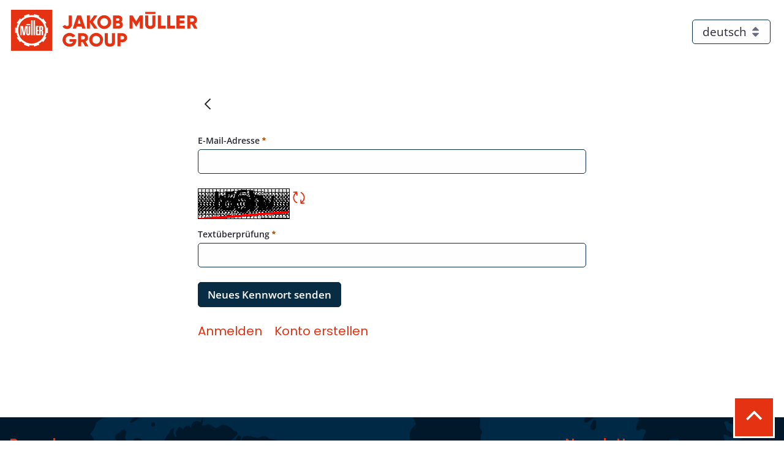

--- FILE ---
content_type: text/html;charset=UTF-8
request_url: https://mymueller.mueller-frick.com/willkommen?p_p_id=com_liferay_login_web_portlet_LoginPortlet&p_p_lifecycle=0&p_p_state=maximized&p_p_mode=view&_com_liferay_login_web_portlet_LoginPortlet_mvcRenderCommandName=%2Flogin%2Fforgot_password&saveLastPath=false
body_size: 83643
content:


































	
		
		
			<!DOCTYPE html>





























































<html class="ltr" dir="ltr" lang="de-DE">

<head>
    <title>Willkommen - Service Portal - Jakob Müller Group</title>

    <meta content="initial-scale=1.0, width=device-width" name="viewport"/>


































<meta content="text/html; charset=UTF-8" http-equiv="content-type" />












<link href="https://mymueller.mueller-frick.com/o/custom-renderer/css/main.css"  rel="stylesheet" type = "text/css" />
<link data-senna-track="temporary" href="https://mymueller.mueller-frick.com/willkommen" rel="canonical" />
<link data-senna-track="temporary" href="https://mymueller.mueller-frick.com/es/bienvenido" hreflang="es-ES" rel="alternate" />
<link data-senna-track="temporary" href="https://mymueller.mueller-frick.com/it/benvenuto" hreflang="it-IT" rel="alternate" />
<link data-senna-track="temporary" href="https://mymueller.mueller-frick.com/fr/bienvenue" hreflang="fr-FR" rel="alternate" />
<link data-senna-track="temporary" href="https://mymueller.mueller-frick.com/en/welcome" hreflang="en-US" rel="alternate" />
<link data-senna-track="temporary" href="https://mymueller.mueller-frick.com/willkommen" hreflang="de-DE" rel="alternate" />
<link data-senna-track="temporary" href="https://mymueller.mueller-frick.com/willkommen" hreflang="x-default" rel="alternate" />

<meta property="og:locale" content="de_DE">
<meta property="og:locale:alternate" content="de_DE">
<meta property="og:locale:alternate" content="en_US">
<meta property="og:locale:alternate" content="fr_FR">
<meta property="og:locale:alternate" content="es_ES">
<meta property="og:locale:alternate" content="it_IT">
<meta property="og:site_name" content="Service Portal">
<meta property="og:title" content="Willkommen - Service Portal - Jakob Müller Group">
<meta property="og:type" content="website">
<meta property="og:url" content="https://mymueller.mueller-frick.com/willkommen">


<link href="https://mymueller.mueller-frick.com/o/jakob-mueller-theme/images/favicon.ico" rel="icon" />



<link class="lfr-css-file" data-senna-track="temporary" href="https://mymueller.mueller-frick.com/o/jakob-mueller-theme/css/clay.css?browserId=chrome&amp;themeId=jakobm%EF%BF%BDller_WAR_jakobmuellertheme&amp;minifierType=css&amp;languageId=de_DE&amp;b=7403&amp;t=1759398954000" id="liferayAUICSS" rel="stylesheet" type="text/css" />









	

	





	



	

		<link data-senna-track="temporary" href="/combo?browserId=chrome&amp;minifierType=&amp;themeId=jakobm�ller_WAR_jakobmuellertheme&amp;languageId=de_DE&amp;b=7403&amp;com_liferay_journal_content_web_portlet_JournalContentPortlet_INSTANCE_F5gbd39rfnKh:%2Fcss%2Fmain.css&amp;com_liferay_product_navigation_product_menu_web_portlet_ProductMenuPortlet:%2Fcss%2Fmain.css&amp;com_liferay_product_navigation_user_personal_bar_web_portlet_ProductNavigationUserPersonalBarPortlet_INSTANCE_UserPersonalBar:%2Fcss%2Fmain.css&amp;com_liferay_site_navigation_menu_web_portlet_SiteNavigationMenuPortlet:%2Fcss%2Fmain.css&amp;t=1759398954000" id="a600a53a" rel="stylesheet" type="text/css" />

	







<script data-senna-track="temporary" type="text/javascript">
	// <![CDATA[
		var Liferay = Liferay || {};

		Liferay.Browser = {
			acceptsGzip: function() {
				return true;
			},

			

			getMajorVersion: function() {
				return 131.0;
			},

			getRevision: function() {
				return '537.36';
			},
			getVersion: function() {
				return '131.0';
			},

			

			isAir: function() {
				return false;
			},
			isChrome: function() {
				return true;
			},
			isEdge: function() {
				return false;
			},
			isFirefox: function() {
				return false;
			},
			isGecko: function() {
				return true;
			},
			isIe: function() {
				return false;
			},
			isIphone: function() {
				return false;
			},
			isLinux: function() {
				return false;
			},
			isMac: function() {
				return true;
			},
			isMobile: function() {
				return false;
			},
			isMozilla: function() {
				return false;
			},
			isOpera: function() {
				return false;
			},
			isRtf: function() {
				return true;
			},
			isSafari: function() {
				return true;
			},
			isSun: function() {
				return false;
			},
			isWebKit: function() {
				return true;
			},
			isWindows: function() {
				return false;
			}
		};

		Liferay.Data = Liferay.Data || {};

		Liferay.Data.ICONS_INLINE_SVG = true;

		Liferay.Data.NAV_SELECTOR = '#navigation';

		Liferay.Data.NAV_SELECTOR_MOBILE = '#navigationCollapse';

		Liferay.Data.isCustomizationView = function() {
			return false;
		};

		Liferay.Data.notices = [
			
		];

		(function () {
			var available = {};

			var direction = {};

			

				available['de_DE'] = 'Deutsch\x20\x28Deutschland\x29';
				direction['de_DE'] = 'ltr';

			

				available['en_US'] = 'Englisch\x20\x28Vereinigte\x20Staaten\x20von\x20Amerika\x29';
				direction['en_US'] = 'ltr';

			

				available['fr_FR'] = 'Französisch\x20\x28Frankreich\x29';
				direction['fr_FR'] = 'ltr';

			

				available['es_ES'] = 'Spanisch\x20\x28Spanien\x29';
				direction['es_ES'] = 'ltr';

			

				available['it_IT'] = 'Italienisch\x20\x28Italien\x29';
				direction['it_IT'] = 'ltr';

			

			Liferay.Language = {
				available,
				direction,
				get: function(key) {
					return key;
				}
			};
		})();

		Liferay.PortletKeys = {
			DOCUMENT_LIBRARY: 'com_liferay_document_library_web_portlet_DLPortlet',
			DYNAMIC_DATA_MAPPING: 'com_liferay_dynamic_data_mapping_web_portlet_DDMPortlet',
			ITEM_SELECTOR: 'com_liferay_item_selector_web_portlet_ItemSelectorPortlet'
		};

		Liferay.PropsValues = {
			JAVASCRIPT_SINGLE_PAGE_APPLICATION_TIMEOUT: 0,
			UPLOAD_SERVLET_REQUEST_IMPL_MAX_SIZE: 2147483649
		};

		Liferay.ThemeDisplay = {

			

			
				getLayoutId: function() {
					return '82';
				},

				

				getLayoutRelativeControlPanelURL: function() {
					return '/group/service-portal/~/control_panel/manage?p_p_id=com_liferay_login_web_portlet_LoginPortlet';
				},

				getLayoutRelativeURL: function() {
					return '/willkommen';
				},
				getLayoutURL: function() {
					return 'https://mymueller.mueller-frick.com/willkommen';
				},
				getParentLayoutId: function() {
					return '0';
				},
				isControlPanel: function() {
					return false;
				},
				isPrivateLayout: function() {
					return 'false';
				},
				isVirtualLayout: function() {
					return false;
				},
			

			getBCP47LanguageId: function() {
				return 'de-DE';
			},
			getCanonicalURL: function() {

				

				return 'https\x3a\x2f\x2fmymueller\x2emueller-frick\x2ecom\x2fwillkommen';
			},
			getCDNBaseURL: function() {
				return 'https://mymueller.mueller-frick.com';
			},
			getCDNDynamicResourcesHost: function() {
				return '';
			},
			getCDNHost: function() {
				return '';
			},
			getCompanyGroupId: function() {
				return '20125';
			},
			getCompanyId: function() {
				return '20099';
			},
			getDefaultLanguageId: function() {
				return 'de_DE';
			},
			getDoAsUserIdEncoded: function() {
				return '';
			},
			getLanguageId: function() {
				return 'de_DE';
			},
			getParentGroupId: function() {
				return '41348';
			},
			getPathContext: function() {
				return '';
			},
			getPathImage: function() {
				return '/image';
			},
			getPathJavaScript: function() {
				return '/o/frontend-js-web';
			},
			getPathMain: function() {
				return '/c';
			},
			getPathThemeImages: function() {
				return 'https://mymueller.mueller-frick.com/o/jakob-mueller-theme/images';
			},
			getPathThemeRoot: function() {
				return '/o/jakob-mueller-theme';
			},
			getPlid: function() {
				return '120';
			},
			getPortalURL: function() {
				return 'https://mymueller.mueller-frick.com';
			},
			getScopeGroupId: function() {
				return '41348';
			},
			getScopeGroupIdOrLiveGroupId: function() {
				return '41348';
			},
			getSessionId: function() {
				return '';
			},
			getSiteAdminURL: function() {
				return 'https://mymueller.mueller-frick.com/group/service-portal/~/control_panel/manage?p_p_lifecycle=0&p_p_state=maximized&p_p_mode=view';
			},
			getSiteGroupId: function() {
				return '41348';
			},
			getURLControlPanel: function() {
				return '/group/control_panel?refererPlid=120';
			},
			getURLHome: function() {
				return 'https\x3a\x2f\x2fmymueller\x2emueller-frick\x2ecom\x2fwelcome';
			},
			getUserEmailAddress: function() {
				return '';
			},
			getUserId: function() {
				return '20103';
			},
			getUserName: function() {
				return '';
			},
			isAddSessionIdToURL: function() {
				return false;
			},
			isImpersonated: function() {
				return false;
			},
			isSignedIn: function() {
				return false;
			},
			isStateExclusive: function() {
				return false;
			},
			isStateMaximized: function() {
				return true;
			},
			isStatePopUp: function() {
				return false;
			}
		};

		var themeDisplay = Liferay.ThemeDisplay;

		Liferay.AUI = {

			

			getCombine: function() {
				return true;
			},
			getComboPath: function() {
				return '/combo/?browserId=chrome&minifierType=&languageId=de_DE&b=7403&t=1643144363704&';
			},
			getDateFormat: function() {
				return '%d.%m.%Y';
			},
			getEditorCKEditorPath: function() {
				return '/o/frontend-editor-ckeditor-web';
			},
			getFilter: function() {
				var filter = 'raw';

				
					
						filter = 'min';
					
					
				

				return filter;
			},
			getFilterConfig: function() {
				var instance = this;

				var filterConfig = null;

				if (!instance.getCombine()) {
					filterConfig = {
						replaceStr: '.js' + instance.getStaticResourceURLParams(),
						searchExp: '\\.js$'
					};
				}

				return filterConfig;
			},
			getJavaScriptRootPath: function() {
				return '/o/frontend-js-web';
			},
			getPortletRootPath: function() {
				return '/html/portlet';
			},
			getStaticResourceURLParams: function() {
				return '?browserId=chrome&minifierType=&languageId=de_DE&b=7403&t=1643144363704';
			}
		};

		Liferay.authToken = 'kQ2vjHBd';

		

		Liferay.currentURL = '\x2fwillkommen\x3fp_p_id\x3dcom_liferay_login_web_portlet_LoginPortlet\x26p_p_lifecycle\x3d0\x26p_p_state\x3dmaximized\x26p_p_mode\x3dview\x26_com_liferay_login_web_portlet_LoginPortlet_mvcRenderCommandName\x3d\x252Flogin\x252Fforgot_password\x26saveLastPath\x3dfalse';
		Liferay.currentURLEncoded = '\x252Fwillkommen\x253Fp_p_id\x253Dcom_liferay_login_web_portlet_LoginPortlet\x2526p_p_lifecycle\x253D0\x2526p_p_state\x253Dmaximized\x2526p_p_mode\x253Dview\x2526_com_liferay_login_web_portlet_LoginPortlet_mvcRenderCommandName\x253D\x25252Flogin\x25252Fforgot_password\x2526saveLastPath\x253Dfalse';
	// ]]>
</script>

<script data-senna-track="temporary" type="text/javascript">window.__CONFIG__= {basePath: '',combine: true, defaultURLParams: null, explainResolutions: false, exposeGlobal: false, logLevel: 'warn', namespace:'Liferay', reportMismatchedAnonymousModules: 'warn', resolvePath: '/o/js_resolve_modules', url: '/combo/?browserId=chrome&minifierType=&languageId=de_DE&b=7403&t=1643144363704&', waitTimeout: 7000};</script><script data-senna-track="permanent" src="/o/frontend-js-loader-modules-extender/loader.js" type="text/javascript"></script><script data-senna-track="permanent" src="/combo?browserId=chrome&minifierType=js&languageId=de_DE&b=7403&t=1643144363704&/o/frontend-js-aui-web/aui/aui/aui.js&/o/frontend-js-aui-web/liferay/modules.js&/o/frontend-js-aui-web/liferay/aui_sandbox.js&/o/frontend-js-aui-web/aui/attribute-base/attribute-base.js&/o/frontend-js-aui-web/aui/attribute-complex/attribute-complex.js&/o/frontend-js-aui-web/aui/attribute-core/attribute-core.js&/o/frontend-js-aui-web/aui/attribute-observable/attribute-observable.js&/o/frontend-js-aui-web/aui/attribute-extras/attribute-extras.js&/o/frontend-js-aui-web/aui/event-custom-base/event-custom-base.js&/o/frontend-js-aui-web/aui/event-custom-complex/event-custom-complex.js&/o/frontend-js-aui-web/aui/oop/oop.js&/o/frontend-js-aui-web/aui/aui-base-lang/aui-base-lang.js&/o/frontend-js-aui-web/liferay/dependency.js&/o/frontend-js-aui-web/liferay/util.js&/o/frontend-js-web/liferay/dom_task_runner.js&/o/frontend-js-web/liferay/events.js&/o/frontend-js-web/liferay/lazy_load.js&/o/frontend-js-web/liferay/liferay.js&/o/frontend-js-web/liferay/global.bundle.js&/o/frontend-js-web/liferay/portlet.js&/o/frontend-js-web/liferay/workflow.js&/o/frontend-js-module-launcher/webpack_federation.js" type="text/javascript"></script>
<script data-senna-track="temporary" type="text/javascript">try {var MODULE_MAIN='@liferay/frontend-js-state-web@1.0.11/index';var MODULE_PATH='/o/frontend-js-state-web';AUI().applyConfig({groups:{state:{mainModule:MODULE_MAIN}}});
} catch(error) {console.error(error);}try {var MODULE_MAIN='@liferay/frontend-js-react-web@5.0.14/js/index';var MODULE_PATH='/o/frontend-js-react-web';AUI().applyConfig({groups:{react:{mainModule:MODULE_MAIN}}});
} catch(error) {console.error(error);}try {var MODULE_MAIN='frontend-js-components-web@2.0.17/index';var MODULE_PATH='/o/frontend-js-components-web';AUI().applyConfig({groups:{components:{mainModule:MODULE_MAIN}}});
} catch(error) {console.error(error);}try {var MODULE_MAIN='item-selector-taglib@5.1.27/index.es';var MODULE_PATH='/o/item-selector-taglib';AUI().applyConfig({groups:{"item-selector-taglib":{base:MODULE_PATH+"/",combine:Liferay.AUI.getCombine(),filter:Liferay.AUI.getFilterConfig(),modules:{"liferay-image-selector":{path:"image_selector/js/image_selector.js",requires:["aui-base","liferay-item-selector-dialog","liferay-portlet-base","uploader"]}},root:MODULE_PATH+"/"}}});
} catch(error) {console.error(error);}try {var MODULE_MAIN='layout-taglib@7.1.12/index';var MODULE_PATH='/o/layout-taglib';AUI().applyConfig({groups:{"layout-taglib":{base:MODULE_PATH+"/",combine:Liferay.AUI.getCombine(),filter:Liferay.AUI.getFilterConfig(),modules:{"liferay-layouts-tree":{path:"layouts_tree/js/layouts_tree.js",requires:["aui-tree-view"]},"liferay-layouts-tree-check-content-display-page":{path:"layouts_tree/js/layouts_tree_check_content_display_page.js",requires:["aui-component","plugin"]},"liferay-layouts-tree-node-radio":{path:"layouts_tree/js/layouts_tree_node_radio.js",requires:["aui-tree-node"]},"liferay-layouts-tree-node-task":{path:"layouts_tree/js/layouts_tree_node_task.js",requires:["aui-tree-node"]},"liferay-layouts-tree-radio":{path:"layouts_tree/js/layouts_tree_radio.js",requires:["aui-tree-node","liferay-layouts-tree-node-radio"]},"liferay-layouts-tree-selectable":{path:"layouts_tree/js/layouts_tree_selectable.js",requires:["liferay-layouts-tree-node-task"]},"liferay-layouts-tree-state":{path:"layouts_tree/js/layouts_tree_state.js",requires:["aui-base"]}},root:MODULE_PATH+"/"}}});
} catch(error) {console.error(error);}try {var MODULE_MAIN='dynamic-data-mapping-web@5.0.32/index';var MODULE_PATH='/o/dynamic-data-mapping-web';!function(){var a=Liferay.AUI;AUI().applyConfig({groups:{ddm:{base:MODULE_PATH+"/js/",combine:Liferay.AUI.getCombine(),filter:a.getFilterConfig(),modules:{"liferay-ddm-form":{path:"ddm_form.js",requires:["aui-base","aui-datatable","aui-datatype","aui-image-viewer","aui-parse-content","aui-set","aui-sortable-list","json","liferay-form","liferay-layouts-tree","liferay-layouts-tree-radio","liferay-layouts-tree-selectable","liferay-map-base","liferay-translation-manager","liferay-util-window"]},"liferay-portlet-dynamic-data-mapping":{condition:{trigger:"liferay-document-library"},path:"main.js",requires:["arraysort","aui-form-builder-deprecated","aui-form-validator","aui-map","aui-text-unicode","json","liferay-menu","liferay-translation-manager","liferay-util-window","text"]},"liferay-portlet-dynamic-data-mapping-custom-fields":{condition:{trigger:"liferay-document-library"},path:"custom_fields.js",requires:["liferay-portlet-dynamic-data-mapping"]}},root:MODULE_PATH+"/js/"}}})}();
} catch(error) {console.error(error);}try {var MODULE_MAIN='staging-taglib@7.0.16/index';var MODULE_PATH='/o/staging-taglib';AUI().applyConfig({groups:{stagingTaglib:{base:MODULE_PATH+"/",combine:Liferay.AUI.getCombine(),filter:Liferay.AUI.getFilterConfig(),modules:{"liferay-export-import-management-bar-button":{path:"export_import_entity_management_bar_button/js/main.js",requires:["aui-component","liferay-search-container","liferay-search-container-select"]}},root:MODULE_PATH+"/"}}});
} catch(error) {console.error(error);}try {var MODULE_MAIN='staging-processes-web@5.0.15/index';var MODULE_PATH='/o/staging-processes-web';AUI().applyConfig({groups:{stagingprocessesweb:{base:MODULE_PATH+"/",combine:Liferay.AUI.getCombine(),filter:Liferay.AUI.getFilterConfig(),modules:{"liferay-staging-processes-export-import":{path:"js/main.js",requires:["aui-datatype","aui-dialog-iframe-deprecated","aui-modal","aui-parse-content","aui-toggler","aui-tree-view","liferay-portlet-base","liferay-util-window"]}},root:MODULE_PATH+"/"}}});
} catch(error) {console.error(error);}try {var MODULE_MAIN='exportimport-web@5.0.24/index';var MODULE_PATH='/o/exportimport-web';AUI().applyConfig({groups:{exportimportweb:{base:MODULE_PATH+"/",combine:Liferay.AUI.getCombine(),filter:Liferay.AUI.getFilterConfig(),modules:{"liferay-export-import-export-import":{path:"js/main.js",requires:["aui-datatype","aui-dialog-iframe-deprecated","aui-modal","aui-parse-content","aui-toggler","aui-tree-view","liferay-portlet-base","liferay-util-window"]}},root:MODULE_PATH+"/"}}});
} catch(error) {console.error(error);}try {var MODULE_MAIN='frontend-editor-alloyeditor-web@5.0.18/index';var MODULE_PATH='/o/frontend-editor-alloyeditor-web';AUI().applyConfig({groups:{alloyeditor:{base:MODULE_PATH+"/js/",combine:Liferay.AUI.getCombine(),filter:Liferay.AUI.getFilterConfig(),modules:{"liferay-alloy-editor":{path:"alloyeditor.js",requires:["aui-component","liferay-portlet-base","timers"]},"liferay-alloy-editor-source":{path:"alloyeditor_source.js",requires:["aui-debounce","liferay-fullscreen-source-editor","liferay-source-editor","plugin"]}},root:MODULE_PATH+"/js/"}}});
} catch(error) {console.error(error);}try {var MODULE_MAIN='invitation-invite-members-web@5.0.14/index';var MODULE_PATH='/o/invitation-invite-members-web';AUI().applyConfig({groups:{"invite-members":{base:MODULE_PATH+"/invite_members/js/",combine:Liferay.AUI.getCombine(),filter:Liferay.AUI.getFilterConfig(),modules:{"liferay-portlet-invite-members":{path:"main.js",requires:["aui-base","autocomplete-base","datasource-io","datatype-number","liferay-portlet-base","liferay-util-window","node-core"]}},root:MODULE_PATH+"/invite_members/js/"}}});
} catch(error) {console.error(error);}try {var MODULE_MAIN='product-navigation-simulation-device@6.0.19/index';var MODULE_PATH='/o/product-navigation-simulation-device';AUI().applyConfig({groups:{"navigation-simulation-device":{base:MODULE_PATH+"/js/",combine:Liferay.AUI.getCombine(),filter:Liferay.AUI.getFilterConfig(),modules:{"liferay-product-navigation-simulation-device":{path:"product_navigation_simulation_device.js",requires:["aui-dialog-iframe-deprecated","aui-event-input","aui-modal","liferay-portlet-base","liferay-product-navigation-control-menu","liferay-util-window","liferay-widget-size-animation-plugin"]}},root:MODULE_PATH+"/js/"}}});
} catch(error) {console.error(error);}try {var MODULE_MAIN='contacts-web@5.0.20/index';var MODULE_PATH='/o/contacts-web';AUI().applyConfig({groups:{contactscenter:{base:MODULE_PATH+"/js/",combine:Liferay.AUI.getCombine(),filter:Liferay.AUI.getFilterConfig(),modules:{"liferay-contacts-center":{path:"main.js",requires:["aui-io-plugin-deprecated","aui-toolbar","autocomplete-base","datasource-io","json-parse","liferay-portlet-base","liferay-util-window"]}},root:MODULE_PATH+"/js/"}}});
} catch(error) {console.error(error);}try {var MODULE_MAIN='@liferay/frontend-taglib@7.0.0/index';var MODULE_PATH='/o/frontend-taglib';AUI().applyConfig({groups:{"frontend-taglib":{base:MODULE_PATH+"/",combine:Liferay.AUI.getCombine(),filter:Liferay.AUI.getFilterConfig(),modules:{"liferay-management-bar":{path:"management_bar/js/management_bar.js",requires:["aui-component","liferay-portlet-base"]},"liferay-sidebar-panel":{path:"sidebar_panel/js/sidebar_panel.js",requires:["aui-base","aui-debounce","aui-parse-content","liferay-portlet-base"]}},root:MODULE_PATH+"/"}}});
} catch(error) {console.error(error);}try {var MODULE_MAIN='portal-workflow-task-web@5.0.21/index';var MODULE_PATH='/o/portal-workflow-task-web';AUI().applyConfig({groups:{workflowtasks:{base:MODULE_PATH+"/js/",combine:Liferay.AUI.getCombine(),filter:Liferay.AUI.getFilterConfig(),modules:{"liferay-workflow-tasks":{path:"main.js",requires:["liferay-util-window"]}},root:MODULE_PATH+"/js/"}}});
} catch(error) {console.error(error);}try {var MODULE_MAIN='portal-search-web@6.0.33/index';var MODULE_PATH='/o/portal-search-web';AUI().applyConfig({groups:{search:{base:MODULE_PATH+"/js/",combine:Liferay.AUI.getCombine(),filter:Liferay.AUI.getFilterConfig(),modules:{"liferay-search-bar":{path:"search_bar.js",requires:[]},"liferay-search-custom-filter":{path:"custom_filter.js",requires:[]},"liferay-search-facet-util":{path:"facet_util.js",requires:[]},"liferay-search-modified-facet":{path:"modified_facet.js",requires:["aui-form-validator","liferay-search-facet-util"]},"liferay-search-modified-facet-configuration":{path:"modified_facet_configuration.js",requires:["aui-node"]},"liferay-search-sort-configuration":{path:"sort_configuration.js",requires:["aui-node"]},"liferay-search-sort-util":{path:"sort_util.js",requires:[]}},root:MODULE_PATH+"/js/"}}});
} catch(error) {console.error(error);}try {var MODULE_MAIN='journal-web@5.0.52/index';var MODULE_PATH='/o/journal-web';AUI().applyConfig({groups:{journal:{base:MODULE_PATH+"/js/",combine:Liferay.AUI.getCombine(),filter:Liferay.AUI.getFilterConfig(),modules:{"liferay-journal-navigation":{path:"navigation.js",requires:["aui-component","liferay-portlet-base","liferay-search-container"]},"liferay-portlet-journal":{path:"main.js",requires:["aui-base","aui-dialog-iframe-deprecated","liferay-portlet-base","liferay-util-window"]}},root:MODULE_PATH+"/js/"}}});
} catch(error) {console.error(error);}try {var MODULE_MAIN='commerce-product-content-web@4.0.28/index';var MODULE_PATH='/o/commerce-product-content-web';AUI().applyConfig({groups:{productcontent:{base:MODULE_PATH+"/js/",combine:Liferay.AUI.getCombine(),modules:{"liferay-commerce-product-content":{path:"product_content.js",requires:["aui-base","aui-io-request","aui-parse-content","liferay-portlet-base","liferay-portlet-url"]}},root:MODULE_PATH+"/js/"}}});
} catch(error) {console.error(error);}try {var MODULE_MAIN='commerce-frontend-impl@4.0.16/index';var MODULE_PATH='/o/commerce-frontend-impl';AUI().applyConfig({groups:{commercefrontend:{base:MODULE_PATH+"/js/",combine:Liferay.AUI.getCombine(),modules:{"liferay-commerce-frontend-asset-categories-selector":{path:"liferay_commerce_frontend_asset_categories_selector.js",requires:["aui-tree","liferay-commerce-frontend-asset-tag-selector"]},"liferay-commerce-frontend-asset-tag-selector":{path:"liferay_commerce_frontend_asset_tag_selector.js",requires:["aui-io-plugin-deprecated","aui-live-search-deprecated","aui-template-deprecated","aui-textboxlist-deprecated","datasource-cache","liferay-service-datasource"]},"liferay-commerce-frontend-management-bar-state":{condition:{trigger:"liferay-management-bar"},path:"management_bar_state.js",requires:["liferay-management-bar"]}},root:MODULE_PATH+"/js/"}}});
} catch(error) {console.error(error);}try {var MODULE_MAIN='segments-simulation-web@3.0.8/index';var MODULE_PATH='/o/segments-simulation-web';AUI().applyConfig({groups:{segmentssimulation:{base:MODULE_PATH+"/js/",combine:Liferay.AUI.getCombine(),filter:Liferay.AUI.getFilterConfig(),modules:{"liferay-portlet-segments-simulation":{path:"main.js",requires:["aui-base","liferay-portlet-base"]}},root:MODULE_PATH+"/js/"}}});
} catch(error) {console.error(error);}try {var MODULE_MAIN='document-library-web@6.0.61/index';var MODULE_PATH='/o/document-library-web';AUI().applyConfig({groups:{dl:{base:MODULE_PATH+"/document_library/js/legacy/",combine:Liferay.AUI.getCombine(),filter:Liferay.AUI.getFilterConfig(),modules:{"document-library-upload":{path:"upload.js",requires:["aui-component","aui-data-set-deprecated","aui-overlay-manager-deprecated","aui-overlay-mask-deprecated","aui-parse-content","aui-progressbar","aui-template-deprecated","aui-tooltip","liferay-history-manager","liferay-search-container","querystring-parse-simple","uploader"]},"liferay-document-library":{path:"main.js",requires:["document-library-upload","liferay-portlet-base"]}},root:MODULE_PATH+"/document_library/js/legacy/"}}});
} catch(error) {console.error(error);}try {var MODULE_MAIN='calendar-web@5.0.26/index';var MODULE_PATH='/o/calendar-web';AUI().applyConfig({groups:{calendar:{base:MODULE_PATH+"/js/",combine:Liferay.AUI.getCombine(),filter:Liferay.AUI.getFilterConfig(),modules:{"liferay-calendar-a11y":{path:"calendar_a11y.js",requires:["calendar"]},"liferay-calendar-container":{path:"calendar_container.js",requires:["aui-alert","aui-base","aui-component","liferay-portlet-base"]},"liferay-calendar-date-picker-sanitizer":{path:"date_picker_sanitizer.js",requires:["aui-base"]},"liferay-calendar-interval-selector":{path:"interval_selector.js",requires:["aui-base","liferay-portlet-base"]},"liferay-calendar-interval-selector-scheduler-event-link":{path:"interval_selector_scheduler_event_link.js",requires:["aui-base","liferay-portlet-base"]},"liferay-calendar-list":{path:"calendar_list.js",requires:["aui-template-deprecated","liferay-scheduler"]},"liferay-calendar-message-util":{path:"message_util.js",requires:["liferay-util-window"]},"liferay-calendar-recurrence-converter":{path:"recurrence_converter.js",requires:[]},"liferay-calendar-recurrence-dialog":{path:"recurrence.js",requires:["aui-base","liferay-calendar-recurrence-util"]},"liferay-calendar-recurrence-util":{path:"recurrence_util.js",requires:["aui-base","liferay-util-window"]},"liferay-calendar-reminders":{path:"calendar_reminders.js",requires:["aui-base"]},"liferay-calendar-remote-services":{path:"remote_services.js",requires:["aui-base","aui-component","liferay-calendar-util","liferay-portlet-base"]},"liferay-calendar-session-listener":{path:"session_listener.js",requires:["aui-base","liferay-scheduler"]},"liferay-calendar-simple-color-picker":{path:"simple_color_picker.js",requires:["aui-base","aui-template-deprecated"]},"liferay-calendar-simple-menu":{path:"simple_menu.js",requires:["aui-base","aui-template-deprecated","event-outside","event-touch","widget-modality","widget-position","widget-position-align","widget-position-constrain","widget-stack","widget-stdmod"]},"liferay-calendar-util":{path:"calendar_util.js",requires:["aui-datatype","aui-io","aui-scheduler","aui-toolbar","autocomplete","autocomplete-highlighters"]},"liferay-scheduler":{path:"scheduler.js",requires:["async-queue","aui-datatype","aui-scheduler","dd-plugin","liferay-calendar-a11y","liferay-calendar-message-util","liferay-calendar-recurrence-converter","liferay-calendar-recurrence-util","liferay-calendar-util","liferay-scheduler-event-recorder","liferay-scheduler-models","promise","resize-plugin"]},"liferay-scheduler-event-recorder":{path:"scheduler_event_recorder.js",requires:["dd-plugin","liferay-calendar-util","resize-plugin"]},"liferay-scheduler-models":{path:"scheduler_models.js",requires:["aui-datatype","dd-plugin","liferay-calendar-util"]}},root:MODULE_PATH+"/js/"}}});
} catch(error) {console.error(error);}try {var MODULE_MAIN='product-navigation-taglib@6.0.19/index';var MODULE_PATH='/o/product-navigation-taglib';AUI().applyConfig({groups:{controlmenu:{base:MODULE_PATH+"/",combine:Liferay.AUI.getCombine(),filter:Liferay.AUI.getFilterConfig(),modules:{"liferay-product-navigation-control-menu":{path:"control_menu/js/product_navigation_control_menu.js",requires:["aui-node","event-touch"]}},root:MODULE_PATH+"/"}}});
} catch(error) {console.error(error);}</script>


<script data-senna-track="temporary" type="text/javascript">
	// <![CDATA[
		
			
				
					Liferay.Portlet.register('com_liferay_login_web_portlet_LoginPortlet');
				
				
			
		

		

		
	// ]]>
</script>





	
		

			

			
		
		
	



	
		
		

			

			
		
	












	

	





	



	



















<link class="lfr-css-file" data-senna-track="temporary" href="https://mymueller.mueller-frick.com/o/jakob-mueller-theme/css/main.css?browserId=chrome&amp;themeId=jakobm%EF%BF%BDller_WAR_jakobmuellertheme&amp;minifierType=css&amp;languageId=de_DE&amp;b=7403&amp;t=1759398954000" id="liferayThemeCSS" rel="stylesheet" type="text/css" />




	<style data-senna-track="temporary" type="text/css">
		/* CSS is not loaded for some pages. Check the advanced tab for a JS-Hack that loads CSS */
	</style>





	<style data-senna-track="temporary" type="text/css">

		

			

				

					

#p_p_id_com_liferay_journal_content_web_portlet_JournalContentPortlet_INSTANCE_F5gbd39rfnKh_ .portlet-content {
margin-right: 20%;
margin-left: 20%
}




				

			

		

			

				

					

#p_p_id_com_liferay_login_web_portlet_LoginPortlet_ .portlet-content {
margin-right: 20%;
margin-left: 20%
}




				

			

		

			

		

			

		

			

		

			

		

			

		

	</style>


<link href="/o/commerce-frontend-js/styles/main.css" rel="stylesheet"type="text/css" /><style data-senna-track="temporary" type="text/css">
	:root {
		--text-on-brand-1: #0b5fff;
		--text-on-brand-2: #0b5fff;
		--text-on-brand-3: #0b5fff;
		--danger: #da1414;
		--gray-dark: #393a4a;
		--white: #fff;
		--dark: #272833;
		--warning: #b95000;
		--info: #2e5aac;
		--brand-color-3: #2e5aac;
		--brand-color-2: #6b6c7e;
		--brand-color-1: #0b5fff;
		--gray-100: #f7f8f9;
		--brand-color-5: #fff;
		--brand-color-4: #30313f;
		--gray-500: #a7a9bc;
		--black: #000;
		--gray-400: #cdced9;
		--lighter: #f7f8f9;
		--gray-300: #e7e7ed;
		--gray-200: #f1f2f5;
		--gray-900: #272833;
		--gray-800: #393a4a;
		--gray-700: #495057;
		--gray-600: #6b6c7e;
		--secondary: #6b6c7e;
		--text-default: #0b5fff;
		--text-on-brand-4: #0b5fff;
		--light: #f1f2f5;
		--text-on-brand-5: #000;
		--success: #287d3c;
		--primary: #0b5fff;
	}
	:root {
		--brand-color-3: #082C44;
		--brand-color-2: #ec442c;
		--brand-color-1: #082C44;
		--brand-color-4: #082C44;
		--text-on-brand-1: #FFFFFF;
		--text-on-brand-2: #FFFFFF;
		--text-on-brand-3: #FFFFFF;
		--text-default: #FFFFFF;
		--secondary: #3896F1;
		--text-on-brand-4: #FFFFFF;
		--light: #082C44;
		--text-on-brand-5: #000000;
		--primary: #0E2B63;
	}
</style>
<script type="text/javascript">
// <![CDATA[
Liferay.Loader.require('@liferay/frontend-js-state-web@1.0.11/State', function(_liferayFrontendJsStateWeb1011State) {
try {
(function() {
var FrontendJsState = _liferayFrontendJsStateWeb1011State;

})();
} catch (err) {
	console.error(err);
}
});
// ]]>
</script><script type="text/javascript">
// <![CDATA[
Liferay.Loader.require('frontend-js-spa-web@5.0.18/init', function(frontendJsSpaWeb5018Init) {
try {
(function() {
var frontendJsSpaWebInit = frontendJsSpaWeb5018Init;
frontendJsSpaWebInit.default({"navigationExceptionSelectors":":not([target=\"_blank\"]):not([data-senna-off]):not([data-resource-href]):not([data-cke-saved-href]):not([data-cke-saved-href])","cacheExpirationTime":-1,"clearScreensCache":false,"portletsBlacklist":["com_liferay_account_admin_web_internal_portlet_AccountUsersAdminPortlet","com_liferay_account_admin_web_internal_portlet_AccountEntriesAdminPortlet","com_liferay_nested_portlets_web_portlet_NestedPortletsPortlet","com_liferay_site_navigation_directory_web_portlet_SitesDirectoryPortlet","com_liferay_questions_web_internal_portlet_QuestionsPortlet","com_liferay_account_admin_web_internal_portlet_AccountEntriesManagementPortlet","com_liferay_portal_language_override_web_internal_portlet_PLOPortlet","com_liferay_login_web_portlet_LoginPortlet","com_liferay_login_web_portlet_FastLoginPortlet"],"validStatusCodes":[221,490,494,499,491,492,493,495,220],"debugEnabled":false,"loginRedirect":"","excludedPaths":["/c/document_library","/documents","/image"],"userNotification":{"message":"Dieser Vorgang dauert länger als erwartet.","title":"Hoppla","timeout":30000},"requestTimeout":0})
})();
} catch (err) {
	console.error(err);
}
});
// ]]>
</script>

























<script data-senna-track="temporary" type="text/javascript">
	if (window.Analytics) {
		window._com_liferay_document_library_analytics_isViewFileEntry = false;
	}
</script>

<script type="text/javascript">
// <![CDATA[
Liferay.on(
	'ddmFieldBlur', function(event) {
		if (window.Analytics) {
			Analytics.send(
				'fieldBlurred',
				'Form',
				{
					fieldName: event.fieldName,
					focusDuration: event.focusDuration,
					formId: event.formId,
					page: event.page
				}
			);
		}
	}
);

Liferay.on(
	'ddmFieldFocus', function(event) {
		if (window.Analytics) {
			Analytics.send(
				'fieldFocused',
				'Form',
				{
					fieldName: event.fieldName,
					formId: event.formId,
					page: event.page
				}
			);
		}
	}
);

Liferay.on(
	'ddmFormPageShow', function(event) {
		if (window.Analytics) {
			Analytics.send(
				'pageViewed',
				'Form',
				{
					formId: event.formId,
					page: event.page,
					title: event.title
				}
			);
		}
	}
);

Liferay.on(
	'ddmFormSubmit', function(event) {
		if (window.Analytics) {
			Analytics.send(
				'formSubmitted',
				'Form',
				{
					formId: event.formId
				}
			);
		}
	}
);

Liferay.on(
	'ddmFormView', function(event) {
		if (window.Analytics) {
			Analytics.send(
				'formViewed',
				'Form',
				{
					formId: event.formId,
					title: event.title
				}
			);
		}
	}
);
// ]]>
</script>







</head>

<body class="chrome controls-visible  yui3-skin-sam page-maximized signed-out public-page site u2d-partshop">














































	<nav aria-label="Schnell-Links" class="d-none d-xl-block quick-access-nav" id="wauv_quickAccessNav">
		<h1 class="hide-accessible">Navigation</h1>

		<ul>
			
				<li><a href="#main-content">Zum Inhalt springen</a></li>
			

			
		</ul>
	</nav>














































































<div class="d-flex flex-column min-vh-100">

    <div class="d-flex flex-column flex-fill" id="wrapper">
<header class="jm-header">
    <div class="header-inner clearfix">
        <div class="container-fluid">
            <div class="row">
                <div class="col-3 header-left">
                    <div id="c3" class="logo">
                        <div class="logo-inner clearfix" itemscope=""
                             itemtype="http://schema.org/ImageObject">
                            <a href="/" title="JAKOB MÜLLER GROUP">
                                <picture>
                                    <source srcset="https://mymueller.mueller-frick.com/o/jakob-mueller-theme/images/jako-mueller.svg" type="image/svg+xml"
                                            itemprop="contentUrl">
                                    <img src="https://mymueller.mueller-frick.com/o/jakob-mueller-theme/images/jako-mueller.png" alt="JAKOB MÜLLER GROUP"
                                         title="JAKOB MÜLLER GROUP" itemprop="contentUrl" height="124">
                                </picture>
                            </a>
                        </div>
                    </div>
                </div>
                <div class="col-md header-center">
                    <div class="u2d-wrapper container mainNavigationWrapper">






































	

	<div class="portlet-boundary portlet-boundary_com_liferay_site_navigation_menu_web_portlet_SiteNavigationMenuPortlet_  portlet-static portlet-static-end portlet-barebone portlet-navigation " id="p_p_id_com_liferay_site_navigation_menu_web_portlet_SiteNavigationMenuPortlet_">
		<span id="p_com_liferay_site_navigation_menu_web_portlet_SiteNavigationMenuPortlet"></span>




	

	
		
			




































	
	
	
		
<section class="portlet" id="portlet_com_liferay_site_navigation_menu_web_portlet_SiteNavigationMenuPortlet">


	<div class="portlet-content">

		<div class="autofit-float autofit-row portlet-header">

			<div class="autofit-col autofit-col-end">
				<div class="autofit-section">
				</div>
			</div>
		</div>

		
			<div class=" portlet-content-container">
				


	<div class="portlet-body">



	
		
			
			
				
					















































	

				

				
					
					
						


	

		




















	

		

		
			
				
        <nav class="navbar navbar-expand-lg navbar-light bg-light">
            <button class="navbar-toggler" type="button" data-toggle="collapse" data-target="#navbar_com_liferay_site_navigation_menu_web_portlet_SiteNavigationMenuPortlet" aria-controls="navbar_com_liferay_site_navigation_menu_web_portlet_SiteNavigationMenuPortlet"
              aria-expanded="false" aria-label="Toggle navigation">
              <span class="navbar-toggler-icon"></span>
            </button>

            <div id="navbar_com_liferay_site_navigation_menu_web_portlet_SiteNavigationMenuPortlet" class="collapse navbar-collapse">
                <ul aria-label=" site-pages" class="navbar-blank navbar-nav navbar-site"
                role="menubar">






                        <li class="lfr-nav-item nav-item" id="layout_com_liferay_site_navigation_menu_web_portlet_SiteNavigationMenuPortlet_45709"
                            role="presentation">
                            <a  class="nav-link text-truncate" href='https://mymueller.mueller-frick.com/home'
                                 role="menuitem">
                                <span class="text-truncate">
                                     Home
                                    
                                </span>
                            </a>

                        </li>
                </ul>
            </div>
        </nav>

<script type="text/javascript">
// <![CDATA[
AUI().use('liferay-navigation-interaction', function(A) {(function() {var $ = AUI.$;var _ = AUI._;            var navigation = A.one('#navbar_com_liferay_site_navigation_menu_web_portlet_SiteNavigationMenuPortlet');

            Liferay.Data.NAV_INTERACTION_LIST_SELECTOR = '.navbar-site';
            Liferay.Data.NAV_LIST_SELECTOR = '.navbar-site';

            if (navigation) {
            navigation.plug(Liferay.NavigationInteraction);
            }
})();});
// ]]>
</script>
			
			
		
	
	
	
	


	
	

					
				
			
		
	
	



	</div>

			</div>
		
	</div>
</section>
	

		
		
	







	</div>






                    </div>
                </div>
                <div class="col-md-min header-right">
                    <div class="col header-right-first-col">
                        <div class="row system">
                            <div class="col flex-wrap">
                                <div class="item u2d-dockbar">






































	

	<div class="portlet-boundary portlet-boundary_com_liferay_product_navigation_user_personal_bar_web_portlet_ProductNavigationUserPersonalBarPortlet_  portlet-static portlet-static-end portlet-barebone portlet-user-personal-bar " id="p_p_id_com_liferay_product_navigation_user_personal_bar_web_portlet_ProductNavigationUserPersonalBarPortlet_INSTANCE_UserPersonalBar_">
		<span id="p_com_liferay_product_navigation_user_personal_bar_web_portlet_ProductNavigationUserPersonalBarPortlet_INSTANCE_UserPersonalBar"></span>




	

	
		
		
			
















	
	

		
	







	</div>






                                </div>
                                <div class="item u2d-language-selector">






































	

	<div class="portlet-boundary portlet-boundary_com_liferay_site_navigation_language_web_portlet_SiteNavigationLanguagePortlet_  portlet-static portlet-static-end portlet-barebone portlet-language " id="p_p_id_com_liferay_site_navigation_language_web_portlet_SiteNavigationLanguagePortlet_INSTANCE_LanguageSelector_">
		<span id="p_com_liferay_site_navigation_language_web_portlet_SiteNavigationLanguagePortlet_INSTANCE_LanguageSelector"></span>




	

	
		
			




































	
	
	
		
<section class="portlet" id="portlet_com_liferay_site_navigation_language_web_portlet_SiteNavigationLanguagePortlet_INSTANCE_LanguageSelector">


	<div class="portlet-content">

		<div class="autofit-float autofit-row portlet-header">

			<div class="autofit-col autofit-col-end">
				<div class="autofit-section">
				</div>
			</div>
		</div>

		
			<div class=" portlet-content-container">
				


	<div class="portlet-body">



	
		
			
			
				
					















































	

				

				
					
					
						


	

		































































	

	
	<style>
		.taglib-language-option {
			background: none no-repeat 5px center;
			padding-left: 25px;
		}

			.taglib-language-option-de-DE {
				background-image: url(https://mymueller.mueller-frick.com/o/jakob-mueller-theme/images/language/de_DE.png);
			}
			.taglib-language-option-en-US {
				background-image: url(https://mymueller.mueller-frick.com/o/jakob-mueller-theme/images/language/en_US.png);
			}
			.taglib-language-option-fr-FR {
				background-image: url(https://mymueller.mueller-frick.com/o/jakob-mueller-theme/images/language/fr_FR.png);
			}
			.taglib-language-option-it-IT {
				background-image: url(https://mymueller.mueller-frick.com/o/jakob-mueller-theme/images/language/it_IT.png);
			}
			.taglib-language-option-es-ES {
				background-image: url(https://mymueller.mueller-frick.com/o/jakob-mueller-theme/images/language/es_ES.png);
			}
	</style>



























































<form action="/c/portal/update_language?p_l_id=120&amp;redirect=%2Fwillkommen%3Fp_p_id%3Dcom_liferay_login_web_portlet_LoginPortlet%26p_p_lifecycle%3D0%26p_p_state%3Dmaximized%26p_p_mode%3Dview%26_com_liferay_login_web_portlet_LoginPortlet_mvcRenderCommandName%3D%252Flogin%252Fforgot_password%26saveLastPath%3Dfalse" class="form  " data-fm-namespace="" id="_com_liferay_site_navigation_language_web_portlet_SiteNavigationLanguagePortlet_INSTANCE_LanguageSelector_fm" method="post" name="_com_liferay_site_navigation_language_web_portlet_SiteNavigationLanguagePortlet_INSTANCE_LanguageSelector_fm" >
	

	








































































	
	
	
	
	
	
	
	

		

		
			
			
			
			
				<input  class="field form-control"  id="formDate"    name="formDate"     type="hidden" value="1769346577703"   />
			
		

		
	
































































<div class="form-group input-select-wrapper">
	

	

	<select class="form-control"  id="_com_liferay_site_navigation_language_web_portlet_SiteNavigationLanguagePortlet_INSTANCE_LanguageSelector_fm"  name="languageId" onChange="_com_liferay_site_navigation_language_web_portlet_SiteNavigationLanguagePortlet_INSTANCE_LanguageSelector_changeLanguage();"  title="Sprache (Das Ändern des Wertes dieses Feldes lädt die Seite neu.)"  >
		

		

		<option class="taglib-language-option taglib-language-option-de-DE"  selected  value="de_DE"  lang="de-DE" >


	deutsch
</option>



















































<option class="taglib-language-option taglib-language-option-en-US"    value="en_US"  lang="en-US" >


	english
</option>



















































<option class="taglib-language-option taglib-language-option-fr-FR"    value="fr_FR"  lang="fr-FR" >


	français
</option>



















































<option class="taglib-language-option taglib-language-option-it-IT"    value="it_IT"  lang="it-IT" >


	italiano
</option>



















































<option class="taglib-language-option taglib-language-option-es-ES"    value="es_ES"  lang="es-ES" >


	español
</option>
	</select>

	

	
</div>























































	

	
</form>



<script type="text/javascript">
// <![CDATA[
AUI().use('liferay-form', function(A) {(function() {var $ = AUI.$;var _ = AUI._;
	Liferay.Form.register(
		{
			id: '_com_liferay_site_navigation_language_web_portlet_SiteNavigationLanguagePortlet_INSTANCE_LanguageSelector_fm'

			
				, fieldRules: [

					

				]
			

			

			, validateOnBlur: true
		}
	);

	var onDestroyPortlet = function(event) {
		if (event.portletId === 'com_liferay_site_navigation_language_web_portlet_SiteNavigationLanguagePortlet_INSTANCE_LanguageSelector') {
			delete Liferay.Form._INSTANCES['_com_liferay_site_navigation_language_web_portlet_SiteNavigationLanguagePortlet_INSTANCE_LanguageSelector_fm'];
		}
	};

	Liferay.on('destroyPortlet', onDestroyPortlet);

	

	Liferay.fire(
		'_com_liferay_site_navigation_language_web_portlet_SiteNavigationLanguagePortlet_INSTANCE_LanguageSelector_formReady',
		{
			formName: '_com_liferay_site_navigation_language_web_portlet_SiteNavigationLanguagePortlet_INSTANCE_LanguageSelector_fm'
		}
	);
})();});
// ]]>
</script>
<script type="text/javascript">
// <![CDATA[
		function _com_liferay_site_navigation_language_web_portlet_SiteNavigationLanguagePortlet_INSTANCE_LanguageSelector_changeLanguage() {
			submitForm(document._com_liferay_site_navigation_language_web_portlet_SiteNavigationLanguagePortlet_INSTANCE_LanguageSelector_fm);
		}

// ]]>
</script>


	
	

					
				
			
		
	
	



	</div>

			</div>
		
	</div>
</section>
	

		
		
	







	</div>






                                </div>
                                <div class="item u2d-account-selector w-100">
                                </div>
                            </div>
                        </div>
                    </div>
                </div>
            </div>
        </div>
    </div>
</header>
        <section class=" flex-fill" id="content">
            <h2 class="sr-only" role="heading" aria-level="1">Willkommen - Service Portal</h2>
                    <div class="container u2d-wrapper u2d-layout">































	

		
















	

		<div class="columns-max" id="main-content" role="main">
	<div class="portlet-layout row">
		<div class="col-md-12 portlet-column portlet-column-only" id="column-1">
			









































































	

	<div class="portlet-boundary portlet-boundary_com_liferay_login_web_portlet_LoginPortlet_  portlet-static portlet-static-end portlet-barebone portlet-login " id="p_p_id_com_liferay_login_web_portlet_LoginPortlet_">
		<span id="p_com_liferay_login_web_portlet_LoginPortlet"></span>




	

	
		
			




































	
	
	
		
<section class="portlet" id="portlet_com_liferay_login_web_portlet_LoginPortlet">

	<div class="portlet-content">
			<a class="icon-monospaced list-unstyled portlet-icon-back text-default" href="https://mymueller.mueller-frick.com/willkommen?p_p_id=com_liferay_login_web_portlet_LoginPortlet&amp;p_p_lifecycle=0&amp;p_p_state=normal&amp;p_p_state_rcv=1" title="Zurück zur Seite">























	
	
	
		<span
			class=""
			
		>
			
				
				
					


	
		<span class="c-inner" tabindex="-1"  id="kwsw____"><svg aria-hidden="true" class="lexicon-icon lexicon-icon-angle-left" focusable="false" ><use href="https://mymueller.mueller-frick.com/o/jakob-mueller-theme/images/clay/icons.svg#angle-left"></use></svg></span>
	
	
	



	
	
		
	

				
			
		</span>
	


			</a>

		<div class="autofit-float autofit-row portlet-header">

			<div class="autofit-col autofit-col-end">
				<div class="autofit-section">
				</div>
			</div>
		</div>

		
			<div class=" portlet-content-container">
				


	<div class="portlet-body">



	
		
			
			
				
					















































	

				

				
					
					
						


	

		






























	


<div class="login-container">
	

























































<form action="https://mymueller.mueller-frick.com/willkommen?p_p_id=com_liferay_login_web_portlet_LoginPortlet&amp;p_p_lifecycle=1&amp;p_p_state=maximized&amp;p_p_mode=view&amp;_com_liferay_login_web_portlet_LoginPortlet_javax.portlet.action=%2Flogin%2Fforgot_password&amp;_com_liferay_login_web_portlet_LoginPortlet_mvcRenderCommandName=%2Flogin%2Fforgot_password&amp;p_auth=kQ2vjHBd" class="form  " data-fm-namespace="_com_liferay_login_web_portlet_LoginPortlet_" id="_com_liferay_login_web_portlet_LoginPortlet_fm" method="post" name="_com_liferay_login_web_portlet_LoginPortlet_fm" >
	

	








































































	
	
	
	
	
	
	
	

		

		
			
			
			
			
				<input  class="field form-control"  id="_com_liferay_login_web_portlet_LoginPortlet_formDate"    name="_com_liferay_login_web_portlet_LoginPortlet_formDate"     type="hidden" value="1769346577682"   />
			
		

		
	









		








































































	
	
	
	
	
	
	
	

		

		
			
			
			
			
				<input  class="field form-control"  id="_com_liferay_login_web_portlet_LoginPortlet_saveLastPath"    name="_com_liferay_login_web_portlet_LoginPortlet_saveLastPath"     type="hidden" value="false"   />
			
		

		
	










		
		
		
		
		
		
		
		
		
		

		

		

		<fieldset class="fieldset " ><legend class="fieldset-legend"><span class="legend"></span></legend><div class="">
			
				

					

					








































































	
	
	
	
	
	
	
	

		

		
			
			
			
			
				<input  class="field form-control"  id="_com_liferay_login_web_portlet_LoginPortlet_step"    name="_com_liferay_login_web_portlet_LoginPortlet_step"     type="hidden" value="1"   />
			
		

		
	










					
						
							
						

						








































































	
	
	
	
	
	
	
	

		

		
			
			
			
			
				<input  class="field form-control"  id="_com_liferay_login_web_portlet_LoginPortlet_redirect"    name="_com_liferay_login_web_portlet_LoginPortlet_redirect"     type="hidden" value="https://mymueller.mueller-frick.com/willkommen?p_p_id=com_liferay_login_web_portlet_LoginPortlet&amp;p_p_lifecycle=0&amp;p_p_state=maximized&amp;p_p_mode=view&amp;_com_liferay_login_web_portlet_LoginPortlet_mvcRenderCommandName=%2Flogin%2Flogin"   />
			
		

		
	









					

					
						
					
































































	<div class="form-group input-text-wrapper">





	<label class=" control-label" for="_com_liferay_login_web_portlet_LoginPortlet_login">
		
				E-Mail-Adresse

			
				<span class="reference-mark text-warning"  id="jbfs____"><svg aria-hidden="true" class="lexicon-icon lexicon-icon-asterisk" focusable="false" ><use href="https://mymueller.mueller-frick.com/o/jakob-mueller-theme/images/clay/icons.svg#asterisk"></use></svg></span>

				<span class="hide-accessible">Erforderlich</span>
			</label>
		





	
	
	
	
	
	
	
	

		

		
			
			
			
			
				<input  class="field form-control"  id="_com_liferay_login_web_portlet_LoginPortlet_login"    name="_com_liferay_login_web_portlet_LoginPortlet_login"     type="text" value=""  size="30"  />
			
		

		
	





	



	</div>




					
						


















































	<div class="my-3 taglib-captcha">
		<img alt="Text der identifiziert werden soll" class="captcha d-inline-block mb-2" id="_com_liferay_login_web_portlet_LoginPortlet_captcha" src="/c/portal/captcha/get_image?portletId=com_liferay_login_web_portlet_LoginPortlet&amp;t=1769346577685" />

		






















	
	
	
		<span
			class="align-top d-inline-block refresh lfr-portal-tooltip"
			
				title="CAPTCHA neu laden"
			
		>
			
				
					<a href="javascript:;" target="_self" class=" lfr-icon-item taglib-icon" id="_com_liferay_login_web_portlet_LoginPortlet_refreshCaptcha" >
						


	
		<span class="c-inner" tabindex="-1"  id="uvlz____"><svg aria-hidden="true" class="lexicon-icon lexicon-icon-reload" focusable="false" ><use href="https://mymueller.mueller-frick.com/o/jakob-mueller-theme/images/clay/icons.svg#reload"></use></svg></span>
	
	
	



	
	
		
			<span class="taglib-text hide-accessible">CAPTCHA neu laden</span>
		
	

					</a>
				
				
			
		</span>
	




		
			
		
































































	<div class="form-group input-text-wrapper">





	<label class=" control-label" for="_com_liferay_login_web_portlet_LoginPortlet_captchaText">
		
				Textüberprüfung

			
				<span class="reference-mark text-warning"  id="fehs____"><svg aria-hidden="true" class="lexicon-icon lexicon-icon-asterisk" focusable="false" ><use href="https://mymueller.mueller-frick.com/o/jakob-mueller-theme/images/clay/icons.svg#asterisk"></use></svg></span>

				<span class="hide-accessible">Erforderlich</span>
			</label>
		





	
	
	
	
	
	
	
	

		

		
			
			
			
			
				<input  class="field form-control"  id="_com_liferay_login_web_portlet_LoginPortlet_captchaText"    name="_com_liferay_login_web_portlet_LoginPortlet_captchaText"     type="text" value=""  size="10"  />
			
		

		
	





	



	</div>



	</div>

	

					

					<div class="button-holder " >
						
























































	
	
		<button
			class="btn  btn-primary"

			

			id="_com_liferay_login_web_portlet_LoginPortlet_pmll"

			

			

			type="submit"

			
			
		>
	





	<span class="lfr-btn-label">Neues Kennwort senden</span>





	
	
		</button>
	







					</div>
				
				
		</div></fieldset>
	























































	

	
</form>





	






	<div class="navigation">
		<ul class="list-unstyled taglib-icon-list">
		

		






















	
		<li class="" role="presentation">
			
				
					<a href="javascript:;" target="_self" class=" lfr-icon-item taglib-icon" id="_com_liferay_login_web_portlet_LoginPortlet_rjus____" onClick="event.preventDefault();submitForm(document.hrefFm, &#39;https\x3a\x2f\x2fmymueller\x2emueller-frick\x2ecom\x2fc\x2fportal\x2flogin\x3fp_l_id\x3d120&#39;)" role="menuitem" data-senna-off="true" >
						


	
	
	
		
			
			
				
			
		
	



	
	
		
			<span class="taglib-text ">Anmelden</span>
		
	

					</a>
				
				
			
		</li>
	
	
	



	























	
		<li class="" role="presentation">
			
				
					<a href="https://mymueller.mueller-frick.com/willkommen?p_p_id=com_liferay_login_web_portlet_LoginPortlet&amp;p_p_lifecycle=0&amp;p_p_state=maximized&amp;p_p_mode=view&amp;_com_liferay_login_web_portlet_LoginPortlet_mvcRenderCommandName=%2Flogin%2Fcreate_account&amp;saveLastPath=false" target="_self" class=" lfr-icon-item taglib-icon" id="_com_liferay_login_web_portlet_LoginPortlet_ctvk____" role="menuitem" >
						


	
	
	
		
			
			
				
			
		
	



	
	
		
			<span class="taglib-text ">Konto erstellen</span>
		
	

					</a>
				
				
			
		</li>
	
	
	




		
	</ul>
	</div>

</div>

	
	

					
				
			
		
	
	



	</div>

			</div>
		
	</div>
</section>
	

		
		
	







	</div>







		</div>
	</div>
</div>

	
	


<form action="#" aria-hidden="true" class="hide" id="hrefFm" method="post" name="hrefFm"><span></span><button hidden type="submit">Verborgen</button></form>

	
                    </div>
        </section>
            <footer class="jm-footer">






































	

	<div class="portlet-boundary portlet-boundary_com_liferay_journal_content_web_portlet_JournalContentPortlet_  portlet-static portlet-static-end portlet-barebone portlet-journal-content " id="p_p_id_com_liferay_journal_content_web_portlet_JournalContentPortlet_">
		<span id="p_com_liferay_journal_content_web_portlet_JournalContentPortlet"></span>




	

	
		
			




































	
	
	
		
<section class="portlet" id="portlet_com_liferay_journal_content_web_portlet_JournalContentPortlet">


	<div class="portlet-content">

		<div class="autofit-float autofit-row portlet-header">

			<div class="autofit-col autofit-col-end">
				<div class="autofit-section">


















<div class="visible-interaction">
	
		

		

		

		
	
</div>				</div>
			</div>
		</div>

		
			<div class=" portlet-content-container">
				


	<div class="portlet-body">



	
		
			
			
				
					















































	

				

				
					
					
						


	

		
































	
	
		
			
			
				
					
					
					
					

						

						<div class="" data-fragments-editor-item-id="20133-63290" data-fragments-editor-item-type="fragments-editor-mapped-item" >
							


















	
	
		<div class="journal-content-article " data-analytics-asset-id="48661" data-analytics-asset-title="Footer" data-analytics-asset-type="web-content">
			

			    <div class="footer-inner clearfix">
        <div class="footer-cols container-fluid">
            <a class="backtotopbutton" href="javascript:scrollToTheTop()" title="zum Seitenanfang scrollen...">
                <i class="icon-arrow-up"></i>
            </a>
            <div class="row">
                <div class="col-12 col-xl-6 half-1">
                    <div class="row">
                            <div class="col-6 col-xl-4 footer-col-0">
                                    <h6>Branchen</h6>
                                    <ul>
                                            <li data-title="" class="subpageMenu ">
                                                <a href="https://www.mueller-frick.com/de/branchen/automotive/" target="_blank"
                                                   title="Automotive">
                                                    <span>Automotive</span>
                                                </a>
                                            </li>
                                            <li data-title="" class="subpageMenu ">
                                                <a href="https://www.mueller-frick.com/de/branchen/fashion/" target="_blank"
                                                   title="Fashion">
                                                    <span>Fashion</span>
                                                </a>
                                            </li>
                                            <li data-title="" class="subpageMenu ">
                                                <a href="https://www.mueller-frick.com/de/branchen/industrie/" target="_blank"
                                                   title="Industrie">
                                                    <span>Industrie</span>
                                                </a>
                                            </li>
                                            <li data-title="" class="subpageMenu ">
                                                <a href="https://www.mueller-frick.com/de/branchen/medizin/" target="_blank"
                                                   title="Medizin">
                                                    <span>Medizin</span>
                                                </a>
                                            </li>
                                            <li data-title="" class="subpageMenu ">
                                                <a href="https://www.mueller-frick.com/de/branchen/heimtextilien/" target="_blank"
                                                   title="Heimtextilien">
                                                    <span>Heimtextilien</span>
                                                </a>
                                            </li>
                                    </ul>
                            </div>
                            <div class="col-6 col-xl-4 footer-col-1">
                                    <ul>
                                            <li data-title="" class="subpageMenu ">
                                                <a href="https://mymueller.mueller-frick.com/agb" target="_self"
                                                   title="AGB">
                                                    <span>AGB</span>
                                                </a>
                                            </li>
                                            <li data-title="" class="subpageMenu ">
                                                <a href="https://mymueller.mueller-frick.com/impressum" target="_self"
                                                   title="Impressum">
                                                    <span>Impressum</span>
                                                </a>
                                            </li>
                                            <li data-title="" class="subpageMenu ">
                                                <a href="https://mymueller.mueller-frick.com/datenschutz" target="_self"
                                                   title="Datenschutz">
                                                    <span>Datenschutz</span>
                                                </a>
                                            </li>
                                            <li data-title="" class="subpageMenu ">
                                                <a href="https://mymueller.mueller-frick.com/cookie-einstellungen" target="_self"
                                                   title="Cookie Einstellungen">
                                                    <span>Cookie Einstellungen</span>
                                                </a>
                                            </li>
                                    </ul>
                            </div>
                            <div class="col-6 col-xl-4 footer-col-2">
                                    <ul>
                                            <li data-title="" class="subpageMenu ">
                                                <a href="#" target="_self"
                                                   title="">
                                                    <span></span>
                                                </a>
                                            </li>
                                    </ul>
                            </div>
                        <div class="col-6 d-xl-none footer-col-4">
                            <ul>
                                <li data-title="" class="subpageMenu jakobmuellerag">
                                    <a href="https://www.mueller-frick.com/de/" target="_blank" title="Jakob Müller AG">
                                        <span>Jakob Müller AG</span>
                                    </a>
                                </li>
                                <li data-title="" class="subpageMenu factoryoutlet">
                                    <a href="https://www.mueller-frick.com/de/col-4/factory-outlet/" target="_blank"
                                       title="Factory Outlet">
                                        <span>Factory Outlet</span>
                                    </a>
                                </li>
                            </ul>
                        </div>
                    </div>
                </div>
                <div class="col-12 col-xl-6 half-2">
                    <div class="row">
                        <div class="d-none d-xl-block col-xl-5 footer-col-4">
                            <ul>
                                <li data-title="" class="subpageMenu jakobmuellerag">
                                    <a href="https://www.mueller-frick.com/de/" target="_blank" title="Jakob Müller AG">
                                        <span>Jakob Müller AG</span>
                                    </a>
                                </li>
                                <li data-title="" class="subpageMenu factoryoutlet">
                                    <a href="https://www.mueller-frick.com/de/col-4/factory-outlet/" target="_blank"
                                       title="Factory Outlet">
                                        <span>Factory Outlet</span>
                                    </a>
                                </li>
                            </ul>
                        </div>
                        <div class="col-12 col-xl-7 footer-col-5">
                            <h6>Newsletter</h6>
                            <div class="newsletterdescription">
                                <p>Um sich für unseren Newsletter anzumelden, klicken Sie auf den folgenden Button.</p>
                            </div>
                            <a href="https://www.mueller-frick.com/de/newsletter-anmeldung/"
                               title="anmelden"
                               target="_blank" class="standard-button next newsletter-button">
                                anmelden
                            </a>
                            <ul class="social-media-list">
                                <li>
                                    <a href="https://ch.linkedin.com/company/jakob-m-ller-ag" title="LinkedIn"
                                       target="_blank" rel="noreferrer">
                                        <span class="icon-linkedin"></span>
                                    </a>
                                    <a href="https://vimeo.com/jakobmuellerag" title="Vimeo" target="_blank"
                                       rel="noreferrer">
                                        <span class="icon-vimeo"></span>
                                    </a>
                                </li>
                            </ul>
                            <div class="brands">
                                <a href="https://www.jmh.swiss/" title="link to jmh swiss" target="_blank">
                                    <img class="swiss-logo" src="https://mymueller.mueller-frick.com/o/jakob-mueller-theme/images/jmh_logo_rot_flaeche_rgb.png" alt="jmh swiss logo">
                                </a>
                                <a href="https://www.comez.com/" title="link to comez" target="_blank">
                                    <img class="comez-logo" src="https://mymueller.mueller-frick.com/o/jakob-mueller-theme/images/logo-ComezMuller-2020.png" alt="comez logo">
                                </a>
                            </div>
                        </div>
                    </div>
                </div>
            </div>
        </div>
    </div>
    <div class="copyright">
        <div class="copyright-inner clearfix">
            <div class="container-fluid">
                <div class="row">
                    <div class="col-12">
                        <p>© 2022 by Jakob Müller Group</p>
                    </div>
                </div>
            </div>
        </div>
    </div>


		</div>

		

	




							
						</div>
					
				
			
		
	




	

	

	

	

	

	




	
	

					
				
			
		
	
	



	</div>

			</div>
		
	</div>
</section>
	

		
		
	







	</div>






            </footer>
    </div>
</div>














































































	

	





	



	









	

	





	



	









<script type="text/javascript">
// <![CDATA[

	
		
		

			

			
		
	

// ]]>
</script>













<script type="text/javascript">
	// <![CDATA[

		

		Liferay.currentURL = '\x2fwillkommen\x3fp_p_id\x3dcom_liferay_login_web_portlet_LoginPortlet\x26p_p_lifecycle\x3d0\x26p_p_state\x3dmaximized\x26p_p_mode\x3dview\x26_com_liferay_login_web_portlet_LoginPortlet_mvcRenderCommandName\x3d\x252Flogin\x252Fforgot_password\x26saveLastPath\x3dfalse';
		Liferay.currentURLEncoded = '\x252Fwillkommen\x253Fp_p_id\x253Dcom_liferay_login_web_portlet_LoginPortlet\x2526p_p_lifecycle\x253D0\x2526p_p_state\x253Dmaximized\x2526p_p_mode\x253Dview\x2526_com_liferay_login_web_portlet_LoginPortlet_mvcRenderCommandName\x253D\x25252Flogin\x25252Fforgot_password\x2526saveLastPath\x253Dfalse';

	// ]]>
</script>



	

	

	<script type="text/javascript">
		// <![CDATA[
			
				var style = document.createElement("style");
style.innerHTML = "" + 
    ".u2d-tab-header, .u2d-tab-header .u2d-tab-cell  { color: #ffffff; } " +
    ".has-success select.form-control {background-color: #fff;} "+
    ".btn.active {background-color: #082C44; border-color: #082C44;} ";
document.getElementsByTagName("head")[0].appendChild(style);

				

				
			
		// ]]>
	</script>














	

	


<script type="text/javascript">
// <![CDATA[
(function() {var $ = AUI.$;var _ = AUI._;
	var onDestroyPortlet = function () {
		Liferay.detach('messagePosted', onMessagePosted);
		Liferay.detach('destroyPortlet', onDestroyPortlet);
	};

	Liferay.on('destroyPortlet', onDestroyPortlet);

	var onMessagePosted = function (event) {
		if (window.Analytics) {
			Analytics.send('posted', 'Comment', {
				className: event.className,
				classPK: event.classPK,
				commentId: event.commentId,
				text: event.text,
			});
		}
	};

	Liferay.on('messagePosted', onMessagePosted);
})();(function() {var $ = AUI.$;var _ = AUI._;
	var onShare = function (data) {
		if (window.Analytics) {
			Analytics.send('shared', 'SocialBookmarks', {
				className: data.className,
				classPK: data.classPK,
				type: data.type,
				url: data.url,
			});
		}
	};

	var onDestroyPortlet = function () {
		Liferay.detach('socialBookmarks:share', onShare);
		Liferay.detach('destroyPortlet', onDestroyPortlet);
	};

	Liferay.on('socialBookmarks:share', onShare);
	Liferay.on('destroyPortlet', onDestroyPortlet);
})();(function() {var $ = AUI.$;var _ = AUI._;
	var pathnameRegexp = /\/documents\/(\d+)\/(\d+)\/(.+?)\/([^&]+)/;

	function handleDownloadClick(event) {
		if (event.target.nodeName.toLowerCase() === 'a' && window.Analytics) {
			var anchor = event.target;
			var match = pathnameRegexp.exec(anchor.pathname);

			var fileEntryId =
				anchor.dataset.analyticsFileEntryId ||
				(anchor.parentElement &&
					anchor.parentElement.dataset.analyticsFileEntryId);

			if (fileEntryId && match) {
				var getParameterValue = function (parameterName) {
					var result = null;

					anchor.search
						.substr(1)
						.split('&')
						.forEach((item) => {
							var tmp = item.split('=');

							if (tmp[0] === parameterName) {
								result = decodeURIComponent(tmp[1]);
							}
						});

					return result;
				};

				Analytics.send('documentDownloaded', 'Document', {
					groupId: match[1],
					fileEntryId: fileEntryId,
					preview: !!window._com_liferay_document_library_analytics_isViewFileEntry,
					title: decodeURIComponent(match[3].replace(/\+/gi, ' ')),
					version: getParameterValue('version'),
				});
			}
		}
	}

	Liferay.once('destroyPortlet', () => {
		document.body.removeEventListener('click', handleDownloadClick);
	});

	Liferay.once('portletReady', () => {
		document.body.addEventListener('click', handleDownloadClick);
	});
})();(function() {var $ = AUI.$;var _ = AUI._;
	var onVote = function (event) {
		if (window.Analytics) {
			Analytics.send('VOTE', 'Ratings', {
				className: event.className,
				classPK: event.classPK,
				ratingType: event.ratingType,
				score: event.score,
				title: event.contentTitle,
			});
		}
	};

	var onDestroyPortlet = function () {
		Liferay.detach('ratings:vote', onVote);
		Liferay.detach('destroyPortlet', onDestroyPortlet);
	};

	Liferay.on('ratings:vote', onVote);
	Liferay.on('destroyPortlet', onDestroyPortlet);
})();
	if (window.svg4everybody && Liferay.Data.ICONS_INLINE_SVG) {
		svg4everybody(
			{
				polyfill: true,
				validate: function (src, svg, use) {
					return !src || !src.startsWith('#');
				}
			}
		);
	}

		var hasEventAttached = false;

		function attachEvent() {
			var refreshCaptcha = document.getElementById(
				'_com_liferay_login_web_portlet_LoginPortlet_refreshCaptcha'
			);

			if (refreshCaptcha && !hasEventAttached) {
				hasEventAttached = true;
				refreshCaptcha.addEventListener('click', () => {
					var url = Liferay.Util.addParams(
						't=' + Date.now(),
						'\x2fc\x2fportal\x2fcaptcha\x2fget_image\x3fportletId\x3dcom_liferay_login_web_portlet_LoginPortlet'
					);

					var captcha = document.getElementById(
						'_com_liferay_login_web_portlet_LoginPortlet_captcha'
					);

					if (captcha) {
						captcha.setAttribute('src', url);
					}
				});
			}
		}

		attachEvent();

		Liferay.on('_com_liferay_login_web_portlet_LoginPortlet_simplecaptcha_attachEvent', attachEvent);
	
	

	Liferay.Portlet.onLoad(
		{
			canEditTitle: false,
			columnPos: 0,
			isStatic: 'end',
			namespacedId: 'p_p_id_com_liferay_login_web_portlet_LoginPortlet_',
			portletId: 'com_liferay_login_web_portlet_LoginPortlet',
			refreshURL: '\x2fc\x2fportal\x2frender_portlet\x3fp_l_id\x3d120\x26p_p_id\x3dcom_liferay_login_web_portlet_LoginPortlet\x26p_p_lifecycle\x3d0\x26p_t_lifecycle\x3d0\x26p_p_state\x3dmaximized\x26p_p_mode\x3dview\x26p_p_col_id\x3dnull\x26p_p_col_pos\x3dnull\x26p_p_col_count\x3dnull\x26p_p_isolated\x3d1\x26currentURL\x3d\x252Fwillkommen\x253Fp_p_id\x253Dcom_liferay_login_web_portlet_LoginPortlet\x2526p_p_lifecycle\x253D0\x2526p_p_state\x253Dmaximized\x2526p_p_mode\x253Dview\x2526_com_liferay_login_web_portlet_LoginPortlet_mvcRenderCommandName\x253D\x25252Flogin\x25252Fforgot_password\x2526saveLastPath\x253Dfalse',
			refreshURLData: {"_com_liferay_login_web_portlet_LoginPortlet_mvcRenderCommandName":["\/login\/forgot_password"]}
		}
	);

	

	Liferay.Portlet.onLoad(
		{
			canEditTitle: false,
			columnPos: 0,
			isStatic: 'end',
			namespacedId: 'p_p_id_com_liferay_site_navigation_language_web_portlet_SiteNavigationLanguagePortlet_INSTANCE_LanguageSelector_',
			portletId: 'com_liferay_site_navigation_language_web_portlet_SiteNavigationLanguagePortlet_INSTANCE_LanguageSelector',
			refreshURL: '\x2fc\x2fportal\x2frender_portlet\x3fp_l_id\x3d120\x26p_p_id\x3dcom_liferay_site_navigation_language_web_portlet_SiteNavigationLanguagePortlet_INSTANCE_LanguageSelector\x26p_p_lifecycle\x3d0\x26p_t_lifecycle\x3d0\x26p_p_state\x3dnormal\x26p_p_mode\x3dview\x26p_p_col_id\x3dnull\x26p_p_col_pos\x3dnull\x26p_p_col_count\x3dnull\x26p_p_static\x3d1\x26p_p_isolated\x3d1\x26currentURL\x3d\x252Fwillkommen\x253Fp_p_id\x253Dcom_liferay_login_web_portlet_LoginPortlet\x2526p_p_lifecycle\x253D0\x2526p_p_state\x253Dmaximized\x2526p_p_mode\x253Dview\x2526_com_liferay_login_web_portlet_LoginPortlet_mvcRenderCommandName\x253D\x25252Flogin\x25252Fforgot_password\x2526saveLastPath\x253Dfalse\x26settingsScope\x3dportletInstance',
			refreshURLData: {}
		}
	);

	

	Liferay.Portlet.onLoad(
		{
			canEditTitle: false,
			columnPos: 0,
			isStatic: 'end',
			namespacedId: 'p_p_id_com_liferay_journal_content_web_portlet_JournalContentPortlet_',
			portletId: 'com_liferay_journal_content_web_portlet_JournalContentPortlet',
			refreshURL: '\x2fc\x2fportal\x2frender_portlet\x3fp_l_id\x3d120\x26p_p_id\x3dcom_liferay_journal_content_web_portlet_JournalContentPortlet\x26p_p_lifecycle\x3d0\x26p_t_lifecycle\x3d0\x26p_p_state\x3dnormal\x26p_p_mode\x3dview\x26p_p_col_id\x3dnull\x26p_p_col_pos\x3dnull\x26p_p_col_count\x3dnull\x26p_p_static\x3d1\x26p_p_isolated\x3d1\x26currentURL\x3d\x252Fwillkommen\x253Fp_p_id\x253Dcom_liferay_login_web_portlet_LoginPortlet\x2526p_p_lifecycle\x253D0\x2526p_p_state\x253Dmaximized\x2526p_p_mode\x253Dview\x2526_com_liferay_login_web_portlet_LoginPortlet_mvcRenderCommandName\x253D\x25252Flogin\x25252Fforgot_password\x2526saveLastPath\x253Dfalse\x26settingsScope\x3dportletInstance',
			refreshURLData: {}
		}
	);

	

	Liferay.Portlet.onLoad(
		{
			canEditTitle: false,
			columnPos: 0,
			isStatic: 'end',
			namespacedId: 'p_p_id_com_liferay_product_navigation_user_personal_bar_web_portlet_ProductNavigationUserPersonalBarPortlet_INSTANCE_UserPersonalBar_',
			portletId: 'com_liferay_product_navigation_user_personal_bar_web_portlet_ProductNavigationUserPersonalBarPortlet_INSTANCE_UserPersonalBar',
			refreshURL: '\x2fc\x2fportal\x2frender_portlet\x3fp_l_id\x3d120\x26p_p_id\x3dcom_liferay_product_navigation_user_personal_bar_web_portlet_ProductNavigationUserPersonalBarPortlet_INSTANCE_UserPersonalBar\x26p_p_lifecycle\x3d0\x26p_t_lifecycle\x3d0\x26p_p_state\x3dnormal\x26p_p_mode\x3dview\x26p_p_col_id\x3dnull\x26p_p_col_pos\x3dnull\x26p_p_col_count\x3dnull\x26p_p_static\x3d1\x26p_p_isolated\x3d1\x26currentURL\x3d\x252Fwillkommen\x253Fp_p_id\x253Dcom_liferay_login_web_portlet_LoginPortlet\x2526p_p_lifecycle\x253D0\x2526p_p_state\x253Dmaximized\x2526p_p_mode\x253Dview\x2526_com_liferay_login_web_portlet_LoginPortlet_mvcRenderCommandName\x253D\x25252Flogin\x25252Fforgot_password\x2526saveLastPath\x253Dfalse\x26settingsScope\x3dportletInstance',
			refreshURLData: {}
		}
	);

	

	Liferay.Portlet.onLoad(
		{
			canEditTitle: false,
			columnPos: 0,
			isStatic: 'end',
			namespacedId: 'p_p_id_com_liferay_site_navigation_menu_web_portlet_SiteNavigationMenuPortlet_',
			portletId: 'com_liferay_site_navigation_menu_web_portlet_SiteNavigationMenuPortlet',
			refreshURL: '\x2fc\x2fportal\x2frender_portlet\x3fp_l_id\x3d120\x26p_p_id\x3dcom_liferay_site_navigation_menu_web_portlet_SiteNavigationMenuPortlet\x26p_p_lifecycle\x3d0\x26p_t_lifecycle\x3d0\x26p_p_state\x3dnormal\x26p_p_mode\x3dview\x26p_p_col_id\x3dnull\x26p_p_col_pos\x3dnull\x26p_p_col_count\x3dnull\x26p_p_static\x3d1\x26p_p_isolated\x3d1\x26currentURL\x3d\x252Fwillkommen\x253Fp_p_id\x253Dcom_liferay_login_web_portlet_LoginPortlet\x2526p_p_lifecycle\x253D0\x2526p_p_state\x253Dmaximized\x2526p_p_mode\x253Dview\x2526_com_liferay_login_web_portlet_LoginPortlet_mvcRenderCommandName\x253D\x25252Flogin\x25252Fforgot_password\x2526saveLastPath\x253Dfalse\x26settingsScope\x3dportletInstance',
			refreshURLData: {}
		}
	);
Liferay.Loader.require('frontend-js-web/liferay/delegate/delegate.es', 'frontend-js-web/liferay/toast/commands/OpenToast.es', function(frontendJsWebLiferayDelegateDelegateEs, frontendJsWebLiferayToastCommandsOpenToastEs) {
try {
(function() {
var delegateModule = frontendJsWebLiferayDelegateDelegateEs;
var $ = AUI.$;var _ = AUI._;
	var delegate = delegateModule.default;

	delegate(
		document,
		'focusin',
		'.portlet',
		function(event) {
			event.delegateTarget.closest('.portlet').classList.add('open');
		}
	);

	delegate(
		document,
		'focusout',
		'.portlet',
		function(event) {
			event.delegateTarget.closest('.portlet').classList.remove('open');
		}
	);

})();
(function() {
var toastCommands = frontendJsWebLiferayToastCommandsOpenToastEs;
var $ = AUI.$;var _ = AUI._;
		AUI().use(
			'liferay-session',
			function() {
				Liferay.Session = new Liferay.SessionBase(
					{
						autoExtend: true,
						redirectOnExpire: false,
						redirectUrl: 'https\x3a\x2f\x2fmymueller\x2emueller-frick\x2ecom\x2fwelcome',
						sessionLength: 3600,
						sessionTimeoutOffset: 70,
						warningLength: 0
					}
				);

				
			}
		);
	
})();
} catch (err) {
	console.error(err);
}
});AUI().use('liferay-icon', 'liferay-menu', 'aui-base', 'liferay-form', function(A) {(function() {var $ = AUI.$;var _ = AUI._;
	if (A.UA.mobile) {
		Liferay.Util.addInputCancel();
	}
})();(function() {var $ = AUI.$;var _ = AUI._;
	new Liferay.Menu();

	var liferayNotices = Liferay.Data.notices;

	for (var i = 0; i < liferayNotices.length; i++) {
		Liferay.Util.openToast(liferayNotices[i]);
	}

})();(function() {var $ = AUI.$;var _ = AUI._;
	Liferay.Form.register(
		{
			id: '_com_liferay_login_web_portlet_LoginPortlet_fm'

			
				, fieldRules: [

					

							

							{
								body: '',
								custom: false,
								errorMessage: '',
								fieldName: '_com_liferay_login_web_portlet_LoginPortlet_captchaText',
								validatorName: 'required'
							}

					

							,

							{
								body: '',
								custom: false,
								errorMessage: '',
								fieldName: '_com_liferay_login_web_portlet_LoginPortlet_login',
								validatorName: 'required'
							}

					

				]
			

			

			, validateOnBlur: true
		}
	);

	var onDestroyPortlet = function(event) {
		if (event.portletId === 'com_liferay_login_web_portlet_LoginPortlet') {
			delete Liferay.Form._INSTANCES['_com_liferay_login_web_portlet_LoginPortlet_fm'];
		}
	};

	Liferay.on('destroyPortlet', onDestroyPortlet);

	

	Liferay.fire(
		'_com_liferay_login_web_portlet_LoginPortlet_formReady',
		{
			formName: '_com_liferay_login_web_portlet_LoginPortlet_fm'
		}
	);
})();(function() {var $ = AUI.$;var _ = AUI._;
		Liferay.Icon.register(
			{
				forcePost: true,
				id: '_com_liferay_login_web_portlet_LoginPortlet_rjus____',

				

				useDialog: false
			}
		);
	})();});
// ]]>
</script>









<script src="https://mymueller.mueller-frick.com/o/jakob-mueller-theme/js/main.js?browserId=chrome&amp;minifierType=js&amp;languageId=de_DE&amp;b=7403&amp;t=1759398954000" type="text/javascript"></script>




<script type="text/javascript">function handleBeforeNavigate(){Liferay.on("beforeNavigate",(()=>{const e=parent.document.getElementsByClassName("lfr-device")[0],a=document.createElement("section");a.classList.add("loading-animation-simulation-device"),a.innerHTML='<span aria-hidden="true" class="loading-animation"></span>',e.parentNode.appendChild(a),e.classList.add("lfr-device--is-navigating")}))}function handleFrameOnLoad(){frameElement.onload=function(){const e=parent.document.getElementsByClassName("loading-animation-simulation-device")[0];e&&e.remove();parent.document.getElementsByClassName("lfr-device")[0].classList.remove("lfr-device--is-navigating")}}function handlePreviewParam(){const e=new URL(frameElement.contentWindow.location.href),a=new URLSearchParams(e.search);a.has("p_l_mode")||(a.append("p_l_mode","preview"),frameElement.contentWindow.location.search=a.toString())}AUI().use("aui-base",(()=>{frameElement&&"simulationDeviceIframe"===frameElement.getAttribute("id")&&(document.body.classList.add("lfr-has-simulation-panel"),handleBeforeNavigate(),handleFrameOnLoad(),handlePreviewParam())}));
//# sourceMappingURL=simulation_device_dynamic_include.js.map</script><script type="text/javascript">
// <![CDATA[
Liferay.Loader.require('frontend-js-tabs-support-web@2.0.8/index', function(frontendJsTabsSupportWeb208Index) {
try {
(function() {
var TabsProvider = frontendJsTabsSupportWeb208Index;
TabsProvider.default()
})();
} catch (err) {
	console.error(err);
}
});
// ]]>
</script><script type="text/javascript">
// <![CDATA[
Liferay.Loader.require('frontend-js-alert-support-web@2.0.7/index', function(frontendJsAlertSupportWeb207Index) {
try {
(function() {
var AlertProvider = frontendJsAlertSupportWeb207Index;
AlertProvider.default()
})();
} catch (err) {
	console.error(err);
}
});
// ]]>
</script><script type="text/javascript">
// <![CDATA[
Liferay.Loader.require('frontend-js-dropdown-support-web@2.0.7/index', function(frontendJsDropdownSupportWeb207Index) {
try {
(function() {
var DropdownProvider = frontendJsDropdownSupportWeb207Index;
DropdownProvider.default()
})();
} catch (err) {
	console.error(err);
}
});
// ]]>
</script><script type="text/javascript">
// <![CDATA[
Liferay.Loader.require('frontend-js-tooltip-support-web@4.0.13/index', function(frontendJsTooltipSupportWeb4013Index) {
try {
(function() {
var TooltipSupport = frontendJsTooltipSupportWeb4013Index;
TooltipSupport.default()
})();
} catch (err) {
	console.error(err);
}
});
// ]]>
</script><script type="text/javascript">
// <![CDATA[
Liferay.Loader.require('frontend-js-collapse-support-web@2.0.7/index', function(frontendJsCollapseSupportWeb207Index) {
try {
(function() {
var CollapseProvider = frontendJsCollapseSupportWeb207Index;
CollapseProvider.default()
})();
} catch (err) {
	console.error(err);
}
});
// ]]>
</script>
</body>

</html>
		
	



--- FILE ---
content_type: text/css;charset=UTF-8
request_url: https://mymueller.mueller-frick.com/o/custom-renderer/css/main.css
body_size: 307
content:
/* Responsive
==================================== */
@media all and (max-width: 500px) {
  .u2d-tab {
    display: block; }
    .u2d-tab > .u2d-tab-cell {
      width: 100% !important; }
    .u2d-tab > .u2d-tab-footer {
      margin-bottom: 1em; } }

.no-flexbox .u2d-tab {
  display: block; }

.no-flexbox .u2d-tab > .u2d-tab-cell {
  width: 100%; }

.no-flexbox .u2d-tab > .u2d-tab-footer {
  margin-bottom: 1em; }

--- FILE ---
content_type: text/css;charset=UTF-8
request_url: https://mymueller.mueller-frick.com/o/jakob-mueller-theme/css/main.css?browserId=chrome&themeId=jakobm%EF%BF%BDller_WAR_jakobmuellertheme&minifierType=css&languageId=de_DE&b=7403&t=1759398954000
body_size: 442182
content:
/*1759398954000*/
@charset "UTF-8";
/**
 * Clay 3.37.0
 *
 * SPDX-FileCopyrightText: © 2020 Liferay, Inc. <https://liferay.com>
 * SPDX-FileCopyrightText: © 2020 Contributors to the project Clay <https://github.com/liferay/clay/graphs/contributors>
 *
 * SPDX-License-Identifier: BSD-3-Clause
 */
/**
 * Bootstrap v4.4.1
 *
 * SPDX-FileCopyrightText: © 2019 Twitter, Inc. <https://twitter.com>
 * SPDX-FileCopyrightText: © 2019 The Bootstrap Authors <https://getbootstrap.com/>
 *
 * SPDX-License-Identifier: LicenseRef-MIT-Bootstrap
 */
/**
 * Clay 3.37.0
 *
 * SPDX-FileCopyrightText: © 2020 Liferay, Inc. <https://liferay.com>
 * SPDX-FileCopyrightText: © 2020 Contributors to the project Clay <https://github.com/liferay/clay/graphs/contributors>
 *
 * SPDX-License-Identifier: BSD-3-Clause
 */
/**
 * Bootstrap v4.4.1
 *
 * SPDX-FileCopyrightText: © 2019 Twitter, Inc. <https://twitter.com>
 * SPDX-FileCopyrightText: © 2019 The Bootstrap Authors <https://getbootstrap.com/>
 *
 * SPDX-License-Identifier: LicenseRef-MIT-Bootstrap
 */
.loadingmask-message {
  background: transparent;
  border-width: 0;
  display: block;
  height: 1em;
  margin-left: auto;
  margin-right: auto;
  position: relative;
  text-align: left;
  width: 1em;
}
.loadingmask-message .loadingmask-message-content {
  -webkit-animation: loading-animation 1.2s infinite ease-out;
  animation: loading-animation 1.2s infinite ease-out;
  background: transparent;
  border-radius: 50%;
  border-width: 0;
  clear: both;
  color: transparent;
  height: 1em;
  margin: 0;
  overflow: hidden;
  padding: 0;
  position: relative;
  transform: translateZ(0);
  width: 1em;
}

.logo {
  display: inline-block;
  line-height: 1;
  vertical-align: middle;
}

.portal-iframe #main-content {
  width: 100%;
}

.separator {
  border-top: 1px solid #cdced9;
  clear: both;
  display: block;
  margin: 15px auto;
}

.entry-status {
  border-left: 4px solid transparent;
}

span.alert {
  display: inline-block;
}

.quick-access-nav {
  position: absolute;
  top: -1000px;
  width: 100%;
  z-index: 1000;
}
.quick-access-nav a {
  background: #333;
  background: rgba(51, 51, 51, 0.9);
  border: 1px solid #fff;
  left: 0;
  outline: none;
  padding: 8px;
  position: absolute;
  right: 0;
  text-align: center;
}
.quick-access-nav a:focus {
  color: #fff;
  top: 1000px;
}

@media (max-width: 991.98px) {
  .responsive-table-horizontal {
    display: block;
    position: relative;
    width: 100%;
  }
  .responsive-table-horizontal:after {
    clear: both;
    content: "";
    display: block;
    font-size: 0;
    height: 0;
    visibility: hidden;
  }
  .responsive-table-horizontal tbody {
    display: block;
    overflow-x: auto;
    position: relative;
    white-space: nowrap;
    width: auto;
  }
  .responsive-table-horizontal tbody tr {
    display: inline-block;
    vertical-align: top;
  }
  .responsive-table-horizontal tbody tr td {
    display: block;
    margin-bottom: 20px;
  }
  .responsive-table-horizontal tbody tr td:first-child {
    text-align: left;
  }
  .responsive-table-horizontal thead {
    display: block;
    float: left;
    margin-right: 10px;
  }
  .responsive-table-horizontal thead:after {
    clear: both;
    content: "";
    display: block;
    font-size: 0;
    height: 0;
    visibility: hidden;
  }
  .responsive-table-horizontal thead th {
    display: block;
    margin-bottom: 20px;
    text-align: right;
  }
  .responsive-table-horizontal thead th:first-child {
    text-align: right;
  }
}
.important {
  font-weight: bold;
}

.highlight {
  background: #ffc;
  font-weight: bold;
  margin: 0 1px;
}

.hide {
  display: none !important;
}

.hide-accessible {
  border: 0 !important;
  clip: rect(0 0 0 0) !important;
  height: 1px !important;
  margin: -1px !important;
  overflow: hidden !important;
  padding: 0 !important;
  position: absolute !important;
  position: absolute !important;
  white-space: nowrap !important;
  width: 1px !important;
}

.force-offset {
  display: block !important;
  position: absolute !important;
  visibility: hidden !important;
}

.unselectable,
.unselectable * {
  -moz-user-select: none;
  -ms-user-select: none;
  -webkit-user-select: none;
  user-select: none;
}

.cke_toolbar.cke_toolbar__a11yhelpbtn .cke_toolgroup,
.cke_toolbar.cke_toolbar__a11yhelpbtn .cke_toolgroup:hover {
  background: transparent;
}
.cke_toolbar.cke_toolbar__a11yhelpbtn .cke_button:hover {
  background: transparent;
}
.cke_toolbar.cke_toolbar__a11yhelpbtn .cke_button .cke_button_label:after {
  border-color: #a6a6a6;
  font-family: "Courier New", Courier, "Lucida Sans Typewriter", "Lucida Typewriter", monospace;
}

.lfr-asset-category-container .no-matches {
  color: #999;
}

.lfr-asset-category-search-container {
  background-color: #d3dadd;
  border-bottom-color: #aeb8bc;
}

.lfr-asset-category-list ul {
  list-style: none;
  margin-top: 4px;
  padding: 0;
}
.lfr-asset-category-list li {
  list-style-type: none;
  margin: 0;
  padding: 0 0 3px 16px;
}
.lfr-asset-category-list span {
  padding-left: 3px;
}
.lfr-asset-category-list a.selected {
  background-color: #eee;
}

.lfr-asset-category-list-container {
  cursor: pointer;
}

.lfr-categories-selector-category-name {
  float: left;
  width: 50%;
}

.lfr-categories-selector-search-results-path {
  color: #575757;
  float: right;
  font-size: 0.9em;
  text-align: right;
  width: 49%;
}

.lfr-asset-column-details .lfr-asset-categories {
  color: #7d7d7d;
}
.lfr-asset-column-details .lfr-asset-categories .lfr-asset-category {
  color: #555;
}
.lfr-asset-column-details .lfr-asset-description {
  color: #444;
  font-style: italic;
  margin: 0.5em auto 2em;
  -ms-hyphens: none;
  -webkit-hyphens: none;
  hyphens: none;
}
.lfr-asset-column-details .lfr-asset-icon {
  border-right: 1px solid transparent;
  color: #999;
  float: left;
  line-height: 1em;
  margin-right: 10px;
  padding-right: 10px;
}
.lfr-asset-column-details .lfr-asset-icon.last {
  border-width: 0;
}
.lfr-asset-column-details .lfr-asset-tags {
  color: #7d7d7d;
}
.lfr-asset-column-details .lfr-asset-tags .tag {
  color: #555;
}
.lfr-asset-column-details .lfr-asset-metadata {
  clear: both;
  margin-bottom: 1.5em;
  padding-bottom: 1.5em;
}
.lfr-asset-column-details .lfr-panel {
  clear: both;
  margin-bottom: 0.2em;
}
.lfr-asset-column-details .lfr-panel.lfr-extended {
  border: 1px solid transparent;
  margin-bottom: 0;
}
.lfr-asset-column-details .taglib-custom-attributes-list label,
.lfr-asset-column-details .lfr-asset-field label {
  display: block;
}
.lfr-asset-column-details .taglib-custom-attributes-list {
  margin-bottom: 1em;
}

.lfr-asset-column-details .lfr-panel.lfr-extended {
  border-color: #ccc;
}

.overlay {
  position: absolute;
}

.overlay-hidden,
.overlaymask-hidden {
  display: none;
}

.form-builder-field {
  background-color: white;
  border: 0.0625rem solid #e7e7ed;
  border-radius: 0.25rem;
  margin-top: 0.5rem;
  padding: 0.625rem;
}

.form-builder-placeholder {
  border: 0.0625rem dashed #ccc;
  margin: 0.3125rem;
}

.lfr-form-row {
  border-bottom: 1px solid #ccc;
  margin-bottom: 10px;
  margin-top: 10px;
  padding: 1px 5px 25px;
  position: relative;
}
.lfr-form-row:after {
  clear: both;
  content: "";
  display: block;
  height: 0;
}
.lfr-form-row:hover {
  border: solid #ccc;
  border-width: 1px 0;
  padding-top: 0;
}
.lfr-form-row.lfr-form-row-inline .form-group {
  margin-right: 5px;
}
.lfr-form-row legend .field-label {
  float: left;
  margin-right: 10px;
}
.lfr-form-row .handle-sort-vertical {
  background: url(../images/application/handle_sort_vertical.png) no-repeat 0 50%;
  cursor: move;
  padding-left: 20px;
}
.lfr-form-row fieldset {
  border-width: 0;
  margin: 0;
  padding: 0;
}

.lfr-autorow-controls {
  bottom: 5px;
  position: absolute;
  right: 5px;
}

html:not(#__):not(#___) .overlay-content .open > .cadmin.dropdown-menu {
  display: block;
  position: static;
}

.dropdown.open > .dropdown-menu,
.overlay-content .open > .dropdown-menu {
  display: block;
}

.dropdown-menu {
  border: 1px solid rgba(0, 0, 0, 0.15);
}
.dropdown-menu .dropdown-item.active {
  pointer-events: initial;
}

.dropdown-toggle:after {
  border-width: 0;
  content: normal;
}

.dropup .dropdown-toggle:after {
  border-width: 0;
  content: normal;
}

.dropdown > .dropdown-menu {
  position: absolute;
}

.lfr-edit-layout-panel .taglib-form-navigator .button-holder {
  background-color: #fff;
}

.form-control-inline {
  background-color: transparent;
  font-size: 1.125rem;
  font-weight: 700;
}
.form-control-inline:not(:hover) {
  border-color: transparent;
}
.form-control-inline::-webkit-input-placeholder {
  color: #a7a9bc;
  font-style: italic;
}
.form-control-inline::placeholder {
  color: #a7a9bc;
  font-style: italic;
}

.form-inline label {
  display: inline-block;
}

.form-search .input-group {
  position: relative;
}
.form-search .input-group.advanced-search .search-query {
  padding-left: 40px;
  z-index: 0;
}
.form-search .input-group.advanced-search .toggle-advanced {
  cursor: pointer;
  left: 0;
  line-height: 1;
  padding: 8px 10px;
  position: absolute;
  top: 0;
}
.form-search .input-group.advanced-search .toggle-advanced .caret {
  margin-top: 7px;
}
.form-search .input-group.advanced-search .toggle-advanced .icon-search {
  font-size: 14px;
}
@media (max-width: 991.98px) {
  .form-search .input-group {
    width: 100%;
  }
  .form-search .input-group .btn {
    clip: rect(0, 0, 0, 0);
    left: -9999px;
    position: absolute;
  }
  .form-search .input-group input.search-query {
    width: 100%;
  }
}

.alert.popup-alert-notice, .alert.popup-alert-warning, .alert.taglib-portal-message {
  left: 0;
  line-height: 30px;
  padding: 9px 14px;
  position: fixed;
  right: 0;
  top: 0;
  z-index: 10000;
}
@media (max-width: 991.98px) {
  .alert.popup-alert-notice, .alert.popup-alert-warning, .alert.taglib-portal-message {
    line-height: 20px;
    margin-bottom: 0;
    padding: 14px 28px;
    position: static;
  }
}
@media (max-width: 991.98px) and (max-width: 767.98px) {
  .alert.popup-alert-notice, .alert.popup-alert-warning, .alert.taglib-portal-message {
    margin: 0 -20px;
  }
}
.alert.lfr-shutdown-message.popup-alert-warning {
  margin: 0;
  position: relative;
}

.definition-of-terms dd:after {
  clear: both;
  content: "";
  display: block;
  height: 0;
  visibility: hidden;
}
.definition-of-terms dl {
  margin-left: 0;
}
@media (max-width: 767.98px) {
  .definition-of-terms dl {
    margin-left: 10px;
  }
}
.definition-of-terms dt {
  color: #333;
  font-weight: normal;
  margin-bottom: 2em;
  width: 100%;
  width: 25em;
  word-break: break-word;
}
@media (min-width: 576px) {
  .definition-of-terms dt {
    float: left;
    width: auto;
  }
}

.lfr-code {
  background: #fff;
  border: 1px solid transparent;
  border-color: #777;
  font-family: monospace;
  overflow: hidden;
  overflow-wrap: normal;
  overflow-x: auto;
  white-space: pre;
  word-break: normal;
  word-wrap: normal;
}
.lfr-code table {
  table-layout: auto;
  width: 100%;
}
.lfr-code table tr td.lines, .lfr-code table tr td.line-numbers {
  border-width: 0;
}
.lfr-code table tr td.line-numbers {
  background: #fafafa;
  border-right-width: 1px;
  color: #aaa;
  cursor: default;
  padding: 0 8px;
  text-align: right;
  text-shadow: 1px 1px #fff;
  -moz-user-select: none;
  -ms-user-select: none;
  -webkit-user-select: none;
  user-select: none;
  vertical-align: top;
  width: 1%;
}

.popup-alert-notice .countdown-timer {
  font-size: 1.1em;
  font-weight: bold;
}

.lfr-token {
  background-color: #b3daef;
  border: 1px solid transparent;
  border-color: #5fa8ff;
  color: #444;
  cursor: pointer;
  display: inline-block;
  line-height: 1;
  margin: 0.1em 0.2em;
  padding: 0.3em 0.5em;
  text-decoration: none;
}
.lfr-token:hover {
  background-color: #d1e5ef;
}

.lfr-button {
  background: no-repeat 0 50%;
  padding: 2px 0 2px 20px;
}

.lfr-table {
  border-collapse: collapse;
  clear: both;
}
.lfr-table > tbody > tr > td,
.lfr-table > tbody > tr > th,
.lfr-table > thead > tr > td,
.lfr-table > thead > tr > th,
.lfr-table > tfoot > tr > td,
.lfr-table > tfoot > tr > th {
  padding: 0 5px;
  overflow-wrap: break-all;
  word-wrap: break-all;
}
.lfr-table > tbody > tr > td:first-child, .lfr-table > tbody > tr > td.first-child,
.lfr-table > tbody > tr > th:first-child,
.lfr-table > tbody > tr > th.first-child,
.lfr-table > thead > tr > td:first-child,
.lfr-table > thead > tr > td.first-child,
.lfr-table > thead > tr > th:first-child,
.lfr-table > thead > tr > th.first-child,
.lfr-table > tfoot > tr > td:first-child,
.lfr-table > tfoot > tr > td.first-child,
.lfr-table > tfoot > tr > th:first-child,
.lfr-table > tfoot > tr > th.first-child {
  padding-left: 0;
}
.lfr-table > tbody > tr > td:last-child, .lfr-table > tbody > tr > td.last-child,
.lfr-table > tbody > tr > th:last-child,
.lfr-table > tbody > tr > th.last-child,
.lfr-table > thead > tr > td:last-child,
.lfr-table > thead > tr > td.last-child,
.lfr-table > thead > tr > th:last-child,
.lfr-table > thead > tr > th.last-child,
.lfr-table > tfoot > tr > td:last-child,
.lfr-table > tfoot > tr > td.last-child,
.lfr-table > tfoot > tr > th:last-child,
.lfr-table > tfoot > tr > th.last-child {
  padding-right: 0;
}
.lfr-table > tbody > tr > th,
.lfr-table > thead > tr > th,
.lfr-table > tfoot > tr > th {
  font-weight: bold;
}

.lfr-checkbox-preselected {
  opacity: 0.5;
}

.controls-hidden .lfr-configurator-visibility {
  display: none;
}
.controls-hidden .portlet-topper-toolbar {
  display: none !important;
}

.js .controls-hidden .lfr-meta-actions,
.js .controls-hidden .lfr-configurator-visibility {
  display: none;
}
.js .page-maximized .portlet-topper-toolbar {
  display: block;
}

.lfr-header-row {
  border-bottom-color: #7b7b7b;
}
.lfr-header-row .lfr-search-combobox {
  border-color: #5f5f5f;
}

.lfr-pagination:after {
  clear: both;
  content: "";
  display: block;
  height: 0;
  visibility: hidden;
}
.lfr-pagination .dropdown-menu {
  display: none;
}
.lfr-pagination .dropdown-toggle .icon-caret-down {
  margin-left: 5px;
}
.lfr-pagination .lfr-pagination-controls {
  float: left;
}
.lfr-pagination .lfr-pagination-controls .search-results {
  display: inline-block;
  margin-left: 10px;
  margin-top: 5px;
  top: 10px;
}
.lfr-pagination .lfr-pagination-controls li .lfr-pagination-link {
  border-width: 0;
  clear: both;
  color: #333;
  display: block;
  font-weight: normal;
  line-height: 20px;
  padding: 3px 20px;
  text-align: left;
  white-space: nowrap;
  width: 100%;
}
.lfr-pagination .lfr-pagination-delta-selector {
  float: left;
}
@media (max-width: 991.98px) {
  .lfr-pagination .lfr-pagination-delta-selector .lfr-icon-menu-text {
    display: none;
  }
}
.lfr-pagination .pagination-content {
  float: right;
}

.lfr-panel.lfr-extended {
  border: 1px solid transparent;
  border-color: #dedede #bfbfbf #bfbfbf #dedede;
}
.lfr-panel.lfr-extended.lfr-collapsible .lfr-panel-button {
  display: block;
}
.lfr-panel.lfr-extended.lfr-collapsed .lfr-panel-titlebar {
  border-bottom-width: 0;
}
.lfr-panel.panel-default .panel-heading {
  border-bottom-width: 0;
}
.lfr-panel .toggler-header {
  cursor: pointer;
}

#portlet-set-properties fieldset fieldset legend {
  font-size: 1.1em;
}

.lfr-preview-file {
  position: relative;
}

.lfr-preview-file-content {
  border-bottom: 1px solid transparent;
  border-bottom-color: #6d6d6e;
  padding: 0 0 40px 135px;
  position: relative;
}

.lfr-preview-audio-content,
.lfr-preview-video-content {
  padding-left: 0;
}

.lfr-preview-file-arrow {
  border-radius: 4px;
  height: 52px;
  line-height: 48px;
  top: 50%;
  transform: translateY(-50%);
  width: 52px;
}
@media (min-width: 576px) {
  .lfr-preview-file-arrow {
    height: 64px;
    line-height: 60px;
    width: 64px;
  }
}
.lfr-preview-file-arrow.carousel-control {
  background-color: #000;
  background-image: none;
}

.lfr-preview-file-image-current {
  background: url(../images/aui/loading_indicator.gif) no-repeat 50% 50%;
  max-height: 440px;
  max-width: 100%;
  vertical-align: middle;
}
@media (max-width: 767.98px) {
  .lfr-preview-file-image-current {
    max-height: 65%;
  }
}

.lfr-preview-file-image {
  display: block;
  margin: 5px;
  width: 100%;
}
.lfr-preview-file-image img {
  background: url(../images/aui/loading_indicator.gif) no-repeat 50% 50%;
  border: 1px solid transparent;
  border-color: #aeb8bc;
  display: inline-block;
  margin: 3px;
  min-height: 40px;
  width: 72px;
}

.lfr-preview-file-image-selected img,
.lfr-preview-file-image:hover img {
  border-color: #00a2ea;
}

.lfr-preview-file-loading-indicator {
  background: #333;
  bottom: 0;
  color: #fff;
  left: 0;
  margin: 2px;
  padding: 2px 5px;
  position: absolute;
}

.lfr-preview-file-image-overlay {
  height: 90%;
  width: 70%;
}
.lfr-preview-file-image-overlay .modal-header {
  min-height: 61px;
}
.lfr-preview-file-image-overlay .modal-header .close {
  font-size: 30px;
}

.lfr-preview-file-image-overlay-controls {
  pointer-events: all;
}
.lfr-preview-file-image-overlay-controls .image-viewer-control.carousel-control.left {
  left: 15px;
}
.lfr-preview-file-image-overlay-controls .image-viewer-control.carousel-control.right {
  right: 25px;
}

textarea.lfr-editor-textarea {
  font-family: monospace;
  height: 100%;
  min-height: 8em;
  min-width: 10em;
  padding: 0;
  width: 100%;
}

.sidebar-sm {
  font-size: 0.875rem;
}
.sidebar-sm .sheet-subtitle {
  font-size: 0.75rem;
  margin-bottom: 1rem;
}
.sidebar-sm .form-group {
  margin-bottom: 1rem;
}
.sidebar-sm .form-control {
  border-radius: 0.1875rem;
  font-size: 0.875rem;
  height: 2rem;
  line-height: 1.5;
  min-height: auto;
  padding: 0.25rem 0.75rem;
}
.sidebar-sm .form-control.form-control-tag-group {
  height: auto;
}
.sidebar-sm .form-control.form-control-tag-group .form-control-inset {
  margin-bottom: 0;
  margin-top: 0;
}
.sidebar-sm .form-control.form-control-tag-group .label {
  margin-bottom: 0;
  margin-top: 0;
  padding: 0 0.25rem;
}
.sidebar-sm .form-control[type=file] {
  padding: 0;
}
.sidebar-sm select.form-control {
  padding-right: 1.6rem;
}
.sidebar-sm select.form-control:not([size]) {
  height: 2rem;
}
.sidebar-sm .article-content-description .input-localized.input-localized-editor .input-group-item .wrapper .form-control {
  min-height: auto;
  padding: 0.285rem 0.75rem;
}
.sidebar-sm .btn:not(.btn-unstyled) {
  border-radius: 0.1875rem;
  font-size: 0.875rem;
  line-height: 1.15;
  padding: 0.4375rem 0.75rem;
}
.sidebar-sm .btn:not(.btn-unstyled).close {
  padding: 0.4375rem;
}
.sidebar-sm .btn.btn-monospaced, .sidebar-sm .btn.btn-monospaced.btn-sm {
  height: 2rem;
  padding: 0.1875rem 0;
  width: 2rem;
}
.sidebar-sm .btn.btn-monospaced.input-localized-trigger, .sidebar-sm .btn.btn-monospaced.btn-sm.input-localized-trigger {
  padding: 0;
}
.sidebar-sm .input-group-item .input-group-text {
  font-size: 0.875rem;
  height: 2rem;
  min-width: 2rem;
  padding-left: 0.75rem;
  padding-right: 0.75rem;
}
.sidebar-sm .input-group-item .btn .btn-section {
  font-size: 0.5625rem;
}
.sidebar-sm .list-group-item-flex {
  padding: 0.5rem 0.25rem;
}
.sidebar-sm .list-group-item-flex .autofit-col {
  padding-left: 0.25rem;
  padding-right: 0.25rem;
}

.lfr-spa-loading-bar {
  background: #2fa4f5;
  display: none;
  height: 2px;
  left: 0;
  position: fixed;
  right: 0;
  top: 0;
  z-index: 2000;
}

.lfr-spa-loading .lfr-spa-loading-bar {
  display: block;
}

.lfr-tags-selector-list {
  border: 0 solid transparent;
  border-width: 0 1px 1px;
  margin-bottom: 0.5em;
}
.lfr-tags-selector-list li.tree-node .tree-node-content {
  overflow: hidden;
  text-overflow: ellipsis;
  white-space: nowrap;
}

.lfr-tags-selector-content.has-error .form-feedback-item {
  margin-top: -1.5em;
}
.lfr-tags-selector-content .toolbar {
  position: static;
}
.lfr-tags-selector-content .textboxlistentry-holder li {
  margin: 0 5px 0 0;
}
.lfr-tags-selector-content .textboxlist-input-container input {
  margin: 0;
}
.lfr-tags-selector-content .textboxlist-input-container .textboxlist-content .field-input-text {
  padding: 0;
}

.lfr-tag-selector-popup {
  width: 250px;
}
.lfr-tag-selector-popup label {
  border-bottom: 1px solid #eee;
  cursor: pointer;
  display: block;
  padding: 2px;
  padding-left: 20px;
}
.lfr-tag-selector-popup label input {
  margin-right: 5px;
  vertical-align: middle;
}
.lfr-tag-selector-popup label .lfr-tag-text {
  overflow: hidden;
  text-overflow: ellipsis;
  white-space: nowrap;
}
.lfr-tag-selector-popup ul {
  margin: 0;
}
.lfr-tag-selector-popup li li {
  list-style: none;
  margin-left: 1em;
}
.lfr-tag-selector-popup .lfr-tag-selector-search,
.lfr-tag-selector-popup .lfr-tag-selector-input {
  margin-bottom: 0;
}
.lfr-tag-selector-popup .lfr-tag-message {
  display: none;
}
.lfr-tag-selector-popup .no-matches {
  color: #999;
  padding: 3px;
}
.lfr-tag-selector-popup .no-matches .lfr-tag-message {
  display: block;
}

.lfr-translation-manager {
  display: inline-block;
  margin-top: 0.5em;
  min-height: 1.8em;
}
.lfr-translation-manager .lfr-translation-manager-content .lfr-translation-manager-default-locale {
  display: inline-block;
  width: auto;
}
.lfr-translation-manager .lfr-translation-manager-content .lfr-translation-manager-icon-menu {
  float: none;
  padding: 0.4em 0;
}
.lfr-translation-manager .lfr-translation-manager-content .lfr-translation-manager-icon-menu li,
.lfr-translation-manager .lfr-translation-manager-content .lfr-translation-manager-icon-menu li strong {
  display: inline;
}
.lfr-translation-manager .lfr-translation-manager-content .lfr-translation-manager-translations-message {
  margin: 10px 0;
}
.lfr-translation-manager .lfr-translation-manager-available-translations {
  white-space: normal;
}
.lfr-translation-manager .lfr-translation-manager-available-translations .lfr-translation-manager-available-translations-links {
  line-height: 1;
}
.lfr-translation-manager .lfr-translation-manager-translation {
  border: 1px solid transparent;
  cursor: pointer;
  display: inline-block;
  margin: 0.2em;
  padding: 0.4em 0.3em 0.4em 0.5em;
  text-decoration: none;
}
.lfr-translation-manager .lfr-translation-manager-translation * {
  vertical-align: middle;
}
.lfr-translation-manager .lfr-translation-manager-translation img {
  margin-right: 0.3em;
}
.lfr-translation-manager .lfr-translation-manager-translation:hover {
  background-color: #d1e5ef;
}
.lfr-translation-manager .lfr-translation-manager-translation.lfr-translation-manager-translation-editing {
  background-color: #598bec;
  border-color: #224fa8;
  color: #fff;
}
.lfr-translation-manager .lfr-translation-manager-change-default-locale {
  margin: 0 0.4em;
}
.lfr-translation-manager .lfr-translation-manager-delete-translation {
  display: inline-block;
  padding: 0 2px;
}
.lfr-translation-manager .lfr-translation-manager-delete-translation svg {
  pointer-events: none;
}

.lfr-tree a {
  text-decoration: none;
}
.lfr-tree li {
  margin-bottom: 2px;
  padding-left: 0;
}
.lfr-tree li ul li, .lfr-tree li.tree-item {
  padding-left: 0;
}
.lfr-tree li.tree-item {
  padding-left: 5px;
}
.lfr-tree li.tree-item li {
  padding-left: 20px;
}
.lfr-tree li.tree-item ul {
  margin-left: 0;
  margin-top: 5px;
}

.undomanager .lfr-undo-queue {
  margin: 10px auto;
}

.lfr-action-undo {
  float: left;
}

.lfr-action-clear {
  float: right;
}

.undomanager .lfr-queue-empty,
.lfr-queue-single .lfr-action-clear {
  display: none;
}

.lfr-upload-container {
  margin-bottom: 1em;
}
.lfr-upload-container .upload-target {
  border: 3px dashed #ddd;
  margin-bottom: 1em;
  min-height: 30px;
  padding: 30px 0;
  position: relative;
  text-align: center;
}
.upload-drop-intent .lfr-upload-container .upload-target {
  z-index: 100;
}
.upload-drop-active .lfr-upload-container .upload-target {
  background-color: #ddedde;
  border-color: #7d7;
  border-style: dashed;
}
.lfr-upload-container .upload-target h4 span {
  display: block;
  margin: 5px 0;
  text-transform: lowercase;
}
.lfr-upload-container .upload-target .or-text {
  font-size: 0.8em;
}
.lfr-upload-container .upload-target .drop-file-text {
  font-weight: normal;
}
.mobile .lfr-upload-container .upload-target .drop-file-text {
  display: none;
}
.lfr-upload-container .manage-upload-target {
  padding: 5px 0 0;
  position: relative;
}
.lfr-upload-container .manage-upload-target .select-files {
  margin: 0 1.125rem 1.125rem;
}
.lfr-upload-container .browse-button-container {
  padding-top: 5px;
}
.lfr-upload-container a.browse-button {
  background-image: url(../images/common/add.png);
  background-repeat: no-repeat;
  color: white;
  font-size: 1.2em;
  font-weight: bold;
  text-decoration: none;
}
.lfr-upload-container a.clear-uploads {
  background-image: url(../images/common/remove.png);
  background-repeat: no-repeat;
  float: right;
  padding-left: 16px;
}
.lfr-upload-container a.cancel-uploads {
  background-image: url(../images/common/close.png);
  background-repeat: no-repeat;
  float: right;
  margin-right: 0;
}
.lfr-upload-container .upload-file.upload-complete.file-saved {
  padding-left: 25px;
}
.lfr-upload-container .upload-file .file-title {
  display: inline-block;
  max-width: 95%;
  overflow: hidden;
  padding-right: 16px;
  text-overflow: ellipsis;
  vertical-align: middle;
  white-space: nowrap;
}
.lfr-upload-container .upload-file .icon-file {
  font-size: 40px;
}
.lfr-upload-container .upload-list-info {
  margin: 1em 0 0.5em;
}
.lfr-upload-container .upload-list-info h4 {
  font-size: 1.3em;
}
.lfr-upload-container .cancel-button {
  color: #869cad;
  margin-top: 1px;
  position: absolute;
  right: 5px;
  top: 50%;
  white-space: nowrap;
}
.lfr-upload-container .cancel-button .cancel-button-text {
  display: none;
  margin-left: 5px;
}
.lfr-upload-container .cancel-button:hover .cancel-button-text {
  display: inline;
}
.lfr-upload-container .cancel-button .lexicon-icon {
  height: 12px;
}
.lfr-upload-container .delete-button {
  color: #869cad;
}
.lfr-upload-container .delete-button-col {
  padding-right: 10px;
}
.lfr-upload-container .file-added .success-message {
  float: right;
  font-weight: normal;
}
.lfr-upload-container .upload-error {
  opacity: 1;
  padding-left: 25px;
}
.lfr-upload-container .upload-complete .cancel-button,
.lfr-upload-container .delete-button,
.lfr-upload-container .upload-complete.file-saved .delete-button,
.lfr-upload-container .upload-complete.upload-error .delete-button {
  display: none;
}
.lfr-upload-container .multiple-files .upload-error {
  background: #fdd url(../images/messages/error.png) no-repeat 5px 5px;
  border-color: #900;
  color: #900;
  font-weight: normal;
  margin-bottom: 16px;
  padding: 8px 8px 8px 24px;
}
.lfr-upload-container .multiple-files .upload-error .error-message {
  display: block;
}
.lfr-upload-container .multiple-files .upload-complete.file-saved .form-check-middle-left .card-body,
.lfr-upload-container .multiple-files .upload-complete.upload-error .form-check-middle-left .card-body {
  padding-left: 1rem;
}
.lfr-upload-container .multiple-files .upload-complete.file-saved .form-check-middle-left .custom-control-label,
.lfr-upload-container .multiple-files .upload-complete.upload-error .form-check-middle-left .custom-control-label {
  display: none;
}
.lfr-upload-container .single-file .upload-error {
  list-style: none;
  margin-top: 1em;
}
.lfr-upload-container .single-file .upload-error .upload-error-message {
  margin-bottom: 0.5em;
}
.lfr-upload-container .upload-complete {
  padding-left: 5px;
}
.lfr-upload-container .upload-complete .error-message,
.lfr-upload-container .upload-complete .success-message {
  font-weight: bold;
  margin-left: 1em;
}
.lfr-upload-container .upload-complete .delete-button {
  display: inline-block;
}
.lfr-upload-container .upload-complete .select-file:disabled + .custom-control-label {
  display: none;
}
.lfr-upload-container .progress {
  display: none;
  margin-top: 0.5rem;
}
.lfr-upload-container .file-uploading {
  background-color: #ffc;
}
.lfr-upload-container .file-uploading .progress {
  display: flex;
}

.select-files {
  float: left;
  line-height: 0;
  margin-right: 2px;
  padding: 0 0 0 5px;
}

.lfr-alert-container {
  left: 0;
  position: absolute;
  right: auto;
  top: auto;
  width: 100%;
  z-index: 430;
}
.lfr-alert-container.inline-alert-container {
  position: relative;
}
.lfr-alert-container.inline-alert-container .lfr-alert-wrapper {
  padding: 0;
}
.lfr-alert-container .lfr-alert-wrapper {
  margin-bottom: 5px;
  overflow: hidden;
}

.app-view-entry.selected .entry-metadata dt,
.app-view-entry.selected .entry-metadata dd,
.app-view-entry.selected .entry-metadata .entry-categories,
.app-view-entry.selected .entry-metadata .entry-tags,
.app-view-entry.selected .entry-metadata .entry-description {
  color: #f0f0f0;
}
.app-view-entry .entry-action {
  position: absolute;
  right: 6px;
  top: 10px;
}
.app-view-entry .entry-action .btn {
  padding: 0;
}
.app-view-entry .entry-selector {
  left: 5px;
  position: absolute;
  top: 10px;
}
.app-view-entry .entry-title {
  display: block;
  font-size: 1.15em;
  font-weight: bold;
  padding: 5px 0 10px;
}
.app-view-entry .entry-link {
  display: block;
  overflow: hidden;
  text-align: left;
  text-decoration: none;
}
.app-view-entry .entry-metadata {
  margin: 10px 0 20px;
}
@media (max-width: 991.98px) {
  .app-view-entry .entry-metadata {
    margin: 0 0 5px 15px;
    width: 85%;
  }
}
.app-view-entry .entry-metadata .entry-title {
  padding-bottom: 3px;
}
.app-view-entry .entry-metadata .entry-description {
  display: block;
}
.app-view-entry .entry-metadata dl {
  margin: 0;
}
.app-view-entry .entry-metadata dl.entry-latest-approved-container {
  margin: 20px 0;
}
.app-view-entry .entry-metadata dl dt {
  float: left;
  margin-right: 3px;
}
.app-view-entry .entry-metadata .entry-categories,
.app-view-entry .entry-metadata .entry-tags {
  display: block;
}
.app-view-entry .entry-metadata .entry-tags .tag {
  margin-left: 15px;
}
.app-view-entry .entry-metadata .entry-tags .tag:first-child {
  margin-left: 0;
}
.app-view-entry .entry-metadata .entry-categories .taglib-asset-categories-summary {
  font-weight: bold;
}
.app-view-entry .entry-metadata .entry-categories .taglib-asset-categories-summary .asset-category {
  font-weight: normal;
  margin-left: 0.8em;
}
.app-view-entry .entry-metadata dt,
.app-view-entry .entry-metadata dd,
.app-view-entry .entry-metadata .entry-categories,
.app-view-entry .entry-metadata .entry-tags,
.app-view-entry .entry-metadata .entry-description {
  color: #333;
  line-height: 1.5em;
  overflow: hidden;
  word-wrap: break-word;
}
.app-view-entry .entry-metadata .taglib-workflow-status {
  display: inline;
}
.app-view-entry .entry-metadata .taglib-workflow-status .workflow-status {
  padding-left: 0.2em;
}
.app-view-entry .overlay.entry-action a {
  display: block;
  width: 20px;
}
.app-view-entry .entry-title .entry-categories,
.app-view-entry a.entry-title .entry-tags {
  font-size: 16px;
}
.app-view-entry.selected, .app-view-entry.selected:hover {
  background-color: #00a2ea;
}
.app-view-entry.selected a, .app-view-entry.selected a:focus, .app-view-entry.selected a:hover {
  color: #fff;
}
.app-view-entry.selected a .lfr-icon-menu-arrow {
  color: #333;
}
.app-view-entry.active-area, .app-view-entry.active-area.hover, .app-view-entry.active-area td {
  background-color: #5ad300;
}
.app-view-entry:hover, .app-view-entry.hover {
  background-color: #d3e8f1;
}
.app-view-entry a.entry-link:hover {
  text-decoration: none;
}
.app-view-entry a.entry-link:hover .entry-metadata .entry-title .entry-title-text {
  text-decoration: underline;
}

.lfr-search-container td .overlay.entry-action {
  position: static;
}
.lfr-search-container td .overlay.entry-action .btn a {
  display: block;
  padding: 4px 12px;
}

.taglib-asset-metadata {
  clear: both;
  overflow: hidden;
  padding: 10px;
}
.taglib-asset-metadata span {
  display: inline-block;
}
.taglib-asset-metadata .asset-metadata-panel {
  clear: both;
}
.taglib-asset-metadata .metadata-entry-label {
  font-weight: normal;
}
.taglib-asset-metadata .metadata-author {
  font-weight: bold;
  overflow: hidden;
  padding: 10px;
}
.taglib-asset-metadata .metadata-author .asset-avatar {
  float: left;
  padding-right: 10px;
}
.taglib-asset-metadata .metadata-author .asset-avatar .avatar {
  width: 45px;
}
.taglib-asset-metadata .metadata-author .asset-user-info {
  margin-top: 5px;
}
.taglib-asset-metadata .metadata-author .asset-user-info .user-info {
  display: block;
}
.taglib-asset-metadata .metadata-entry {
  color: #999;
  margin-right: 2em;
}
.taglib-asset-metadata .metadata-author .asset-user-info .user-info {
  color: #009ae5;
  font-size: 14px;
  line-height: 14px;
}
.taglib-asset-metadata .metadata-author .asset-user-info .date-info {
  color: #8c8c8c;
  font-size: 13px;
}

.contextual-sidebar {
  height: calc(100vh - 49px);
  pointer-events: none;
  position: fixed;
  right: 0;
  top: 49px;
  transform: translateX(100%);
  transition: transform ease 0.5s;
  width: 320px;
  will-change: transform;
}
.contextual-sidebar.contextual-sidebar-visible {
  pointer-events: auto;
  transform: translateX(0);
}
body.has-control-menu .contextual-sidebar {
  height: calc(100vh - 98px);
  top: 98px;
}

@media (min-width: 576px) {
  .contextual-sidebar {
    height: calc(100vh - 64px);
    top: 64px;
  }
  body.has-control-menu .contextual-sidebar {
    height: calc(
				100vh - 120px
			);
    top: 120px;
  }
  .contextual-sidebar-content {
    transition: padding ease 0.5s;
    will-change: padding;
  }
  .contextual-sidebar-visible .contextual-sidebar-content,
  .contextual-sidebar-visible + .contextual-sidebar-content {
    padding-right: 320px;
  }
}
.taglib-diff-addedline,
#taglib-diff-results ins {
  background: #e6ffe6;
}

.taglib-diff-context {
  background: #eee;
}

.taglib-diff-deletedline,
#taglib-diff-results del {
  background: #ffe6e6;
}

.taglib-diff-table {
  border-collapse: separate;
  border-spacing: 5pt;
  table-layout: fixed;
}
.taglib-diff-table td {
  word-wrap: break-word;
}

.taglib-diff-html div.diff-removed-image {
  background: #fdc6c6 url(../images/diff/minus.png);
}
.taglib-diff-html div.diff-added-image {
  background: #cfc url(../images/diff/plus.png) no-repeat;
}
.taglib-diff-html div.diff-removed-image, .taglib-diff-html div.diff-added-image {
  height: 300px;
  margin: 2px;
  opacity: 0.55;
  position: absolute;
  width: 200px;
}
.taglib-diff-html span.diff-html-added {
  background-color: #cfc;
  font-size: 1em;
}
.taglib-diff-html span.diff-html-added img {
  border: 2px solid #cfc;
}
.taglib-diff-html span.diff-html-changed {
  background: url(../images/diff/underline.png) bottom repeat-x;
}
.taglib-diff-html span.diff-html-changed img {
  border: 2px dotted #009;
}
.taglib-diff-html span.diff-html-removed {
  background-color: #fdc6c6;
  font-size: 1em;
  text-decoration: line-through;
}
.taglib-diff-html span.diff-html-removed img {
  border: 2px solid #fdc6c6;
}

.diff-version-comparator .taglib-diff-html .diff-html-changed {
  background-image: none;
  border-bottom: 2px dotted #009ae5;
}
.diff-version-comparator .taglib-diff-html .diff-html-changed img {
  border-color: #009ae5;
  max-width: 100%;
}
.diff-version-comparator .taglib-diff-html .diff-added-image,
.diff-version-comparator .taglib-diff-html .diff-removed-image {
  display: none;
}
.diff-version-comparator .diff-container-column .diff-container {
  min-height: 400px;
}
.diff-version-comparator .diff-container-column .legend-item {
  margin-right: 15px;
}
.diff-version-comparator .diff-target-selector {
  border-left: 1px solid #e5e5e5;
  padding-left: 30px;
}
.diff-version-comparator .diff-version-filter {
  background-color: #f9f9f9;
}
.diff-version-comparator .divider {
  margin-bottom: 20px;
}
.diff-version-comparator .list-group-item {
  cursor: pointer;
}

.taglib-discussion {
  font-size: 0.875rem;
  margin-top: 1rem;
}
.taglib-discussion .actions-menu .component-action {
  display: inline-flex;
}
.taglib-discussion .button-holder {
  margin: 1rem 0;
}
.taglib-discussion .comment-container {
  margin-bottom: 1.5rem;
}
.taglib-discussion .lfr-discussion .lfr-discussion-form-edit .alloy-editor-placeholder {
  border-left-color: #dbdde1;
}
.taglib-discussion .lfr-discussion-body {
  font-size: 1rem;
}
@media (min-width: 576px) {
  .taglib-discussion .lfr-discussion-body {
    padding-left: 3.5rem;
  }
}
@media (min-width: 576px) {
  .taglib-discussion .lfr-discussion-details .taglib-user-display {
    word-wrap: break-word;
  }
}
.taglib-discussion .lfr-discussion-details .taglib-user-display .user-details .user-name {
  font-weight: bold;
  text-decoration: none;
}
.taglib-discussion .lfr-discussion-details .taglib-user-display .user-details .user-name:hover {
  text-decoration: underline;
}
.taglib-discussion .lfr-discussion-details .taglib-user-display .user-profile-image .avatar {
  background-size: 50px;
}
.taglib-discussion .lfr-discussion-container {
  border-bottom: 1px solid #e7e7ed;
  margin-bottom: 1.5rem;
}
.taglib-discussion .lfr-discussion-container:first-of-type {
  border-top: 1px solid #e7e7ed;
  padding-top: 1.5rem;
}
.taglib-discussion .lfr-discussion-container:last-of-type {
  border-bottom: 0;
}
.taglib-discussion .lfr-discussion-container .lfr-discussion {
  padding-left: 1rem;
}
.taglib-discussion .lfr-discussion-container .lfr-discussion .lfr-discussion .lfr-discussion .lfr-discussion {
  padding-left: 0;
}
@media (min-width: 576px) {
  .taglib-discussion .lfr-discussion-container .lfr-discussion {
    padding-left: 3.5rem;
  }
}
.taglib-discussion .lfr-discussion-parent-link {
  color: #67678c;
  font-weight: 600;
  margin-left: 1em;
}
@media (max-width: 767.98px) {
  .taglib-discussion .lfr-discussion-parent-link {
    display: block;
    margin-left: 0;
    overflow: hidden;
    text-overflow: ellipsis;
    white-space: nowrap;
  }
}
.taglib-discussion .lfr-discussion-controls .autofit-col:first-of-type > .btn-outline-borderless {
  margin-left: -0.75rem;
}
.taglib-discussion .lfr-discussion-more-comments {
  border-top: 1px solid #e7e7ed;
  margin-top: 1.5rem;
  padding-top: 1.5rem;
  text-align: center;
}
.taglib-discussion .username {
  color: #272833;
  font-weight: 600;
}
.taglib-discussion .taglib-workflow-status {
  margin-left: 0.5rem;
}
.taglib-discussion .workflow-value {
  text-transform: uppercase;
}
@media (min-width: 576px) {
  .taglib-discussion .actions-menu {
    display: none;
  }
  .taglib-discussion .comment-container:hover .actions-menu,
  .taglib-discussion .actions-menu:focus,
  .taglib-discussion .actions-menu.open {
    display: inline-block;
  }
}

.lfr-discussion-reply-popover {
  width: 25rem;
}
@media (min-width: 576px) {
  .lfr-discussion-reply-popover {
    max-width: 25rem;
  }
}

.drop-zone {
  min-height: 80px;
  padding: 20px;
  text-align: center;
}
.drop-zone.drop-enabled {
  outline: 2px dashed transparent;
}
.drop-zone.drop-enabled:not(.no-border) {
  outline-color: rgba(176, 180, 187, 0.5);
}
.drop-zone p {
  margin: 10px auto 0;
  max-width: 75%;
}

.drop-here-info {
  font-size: 25px;
  height: 100%;
  left: 0;
  min-height: 100px;
  opacity: 0;
  position: absolute;
  text-align: center;
  top: 0;
  visibility: hidden;
  width: 100%;
}
.drop-here-info .drop-here-indicator {
  height: 115px;
  left: 0;
  margin: auto;
  position: absolute;
  right: 0;
  top: 50%;
  transform: translate(0, -50%);
}
.drop-here-info .drop-icons {
  display: inline-block;
  position: relative;
  width: 160px;
}
.drop-here-info .drop-icons span {
  position: absolute;
  text-align: center;
}
.drop-here-info .drop-icons span:nth-of-type(1) {
  height: 60px;
  left: 0;
  line-height: 60px;
  opacity: 0;
  top: 10px;
  width: 60px;
}
.drop-here-info .drop-icons span:nth-of-type(2) {
  background: #00c2ff;
  color: #fff;
  height: 80px;
  left: 40px;
  line-height: 80px;
  width: 80px;
  z-index: 2;
}
.drop-here-info .drop-icons span:nth-of-type(3) {
  display: block;
  font-size: 45px;
  height: 70px;
  left: 90px;
  line-height: 70px;
  opacity: 0;
  position: relative;
  top: 8px;
  width: 70px;
  z-index: 1;
}
.drop-here-info .drop-icons span:nth-of-type(1), .drop-here-info .drop-icons span:nth-of-type(3) {
  background: #e8e6e8;
  color: #a5a6ac;
}
.drop-here-info .drop-text {
  color: #fff;
  display: block;
  font-size: 20px;
  margin-left: 0;
  margin-top: 20px;
}

.drop-active .drop-here-info {
  background-color: rgba(0, 0, 0, 0.6);
  opacity: 1;
  visibility: visible;
  z-index: 100;
}
.drop-active .drop-here-info .drop-icons span:nth-of-type(1), .drop-active .drop-here-info .drop-icons span:nth-of-type(3) {
  opacity: 1;
}

.taglib-empty-result-message.sheet {
  margin-bottom: 24px;
}
.taglib-empty-result-message .taglib-empty-result-message-description {
  color: #6b6c7e;
  margin-top: 8px;
}
.taglib-empty-result-message .taglib-empty-result-message-header,
.taglib-empty-result-message .taglib-empty-result-message-header-has-plus-btn,
.taglib-empty-result-message .taglib-empty-search-result-message-header {
  background-position: center;
  background-repeat: no-repeat;
  background-size: 100%;
  margin-left: auto;
  margin-right: auto;
}
.taglib-empty-result-message .taglib-empty-result-message-header,
.taglib-empty-result-message .taglib-empty-result-message-header-has-plus-btn {
  max-width: 200px;
  padding-top: 250px;
}
.taglib-empty-result-message .taglib-empty-result-message-header,
.taglib-empty-result-message .taglib-empty-result-message-header-has-plus-btn {
  background-image: url(/o/jakob-mueller-theme/images/states/empty_state.gif);
}
.taglib-empty-result-message .taglib-empty-search-result-message-header {
  background-image: url(/o/jakob-mueller-theme/images/states/search_state.gif);
  max-width: 210px;
  padding-top: 232px;
}
.taglib-empty-result-message .taglib-empty-state {
  background-image: url(/o/jakob-mueller-theme/images/states/empty_state.gif);
  margin: auto;
  max-width: 250px;
  padding-top: 250px;
}
.taglib-empty-result-message .taglib-success-state {
  background-image: url(/o/jakob-mueller-theme/images/states/success_state.gif);
  margin: auto;
  max-width: 250px;
  padding-top: 250px;
}
.taglib-empty-result-message .taglib-search-state {
  background-image: url(/o/jakob-mueller-theme/images/states/search_state.gif);
  margin: auto;
  max-width: 250px;
  padding-top: 250px;
}
.taglib-empty-result-message .taglib-empty-result-message-title {
  font-size: 1rem;
  margin-top: 48px;
}
.taglib-empty-result-message .taglib-empty-result-message-description {
  font-size: 0.875rem;
}
.taglib-empty-result-message .taglib-empty-result-message-header + .taglib-empty-result-message-title,
.taglib-empty-result-message .taglib-empty-search-result-message-header + .taglib-empty-result-message-title,
.taglib-empty-result-message .taglib-empty-state + .taglib-empty-result-message-title,
.taglib-empty-result-message .taglib-success-state + .taglib-empty-result-message-title,
.taglib-empty-result-message .taglib-search-state + .taglib-empty-result-message-title {
  font-size: 1.25rem;
  font-weight: bold;
  text-align: center;
}
.taglib-empty-result-message .taglib-empty-result-message-header ~ .taglib-empty-result-message-description, .taglib-empty-result-message .taglib-empty-result-message-header ~ .taglib-empty-result-message-actions,
.taglib-empty-result-message .taglib-empty-search-result-message-header ~ .taglib-empty-result-message-description,
.taglib-empty-result-message .taglib-empty-search-result-message-header ~ .taglib-empty-result-message-actions,
.taglib-empty-result-message .taglib-empty-state ~ .taglib-empty-result-message-description,
.taglib-empty-result-message .taglib-empty-state ~ .taglib-empty-result-message-actions,
.taglib-empty-result-message .taglib-success-state ~ .taglib-empty-result-message-description,
.taglib-empty-result-message .taglib-success-state ~ .taglib-empty-result-message-actions,
.taglib-empty-result-message .taglib-search-state ~ .taglib-empty-result-message-description,
.taglib-empty-result-message .taglib-search-state ~ .taglib-empty-result-message-actions {
  font-size: 1rem;
  text-align: center;
}

.lfr-ddm-field-group {
  margin-bottom: 20px;
}

.lfr-ddm-field-group-inline {
  display: inline-block;
  vertical-align: bottom;
}

.field-wrapper.form-inline .control-label {
  display: inline-block;
}

.field-wrapper-html {
  position: relative;
}
.field-wrapper-html .input-localized .input-group-item {
  flex-wrap: nowrap;
}

.taglib-form-navigator .error-notice,
.taglib-form-navigator .modified-notice {
  display: none;
}
.taglib-form-navigator > .form-steps {
  position: relative;
}
.taglib-form-navigator > .form-steps > ul.form-navigator.list-group {
  background: transparent;
  border-width: 0;
  clear: both;
  float: none;
  overflow: visible;
  padding: 0;
  width: 100%;
}
@media (max-width: 991.98px) {
  .taglib-form-navigator > .form-steps > ul.form-navigator.list-group {
    overflow: auto;
    white-space: nowrap;
  }
}
.taglib-form-navigator > .form-steps > ul.form-navigator.list-group .tab {
  border-width: 0;
  display: inline-block;
  overflow: visible;
  position: relative;
  text-align: center;
  white-space: nowrap;
  z-index: 50;
}
.taglib-form-navigator > .form-steps > ul.form-navigator.list-group .tab.active {
  background: transparent;
  opacity: 1;
}
.taglib-form-navigator > .form-steps > ul.form-navigator.list-group .tab.active:last-child .tab-label .tab-icon {
  display: none;
}
.taglib-form-navigator > .form-steps > ul.form-navigator.list-group .tab.active .tab-label {
  position: relative;
}
.taglib-form-navigator > .form-steps > ul.form-navigator.list-group .tab.active .tab-label:hover, .taglib-form-navigator > .form-steps > ul.form-navigator.list-group .tab.active .tab-label:focus {
  background: transparent;
}
.taglib-form-navigator > .form-steps > ul.form-navigator.list-group .tab.active .tab-label .message {
  color: #000;
  display: inline-block;
  opacity: 0.7;
}
.taglib-form-navigator > .form-steps > ul.form-navigator.list-group .tab.active .tab-label .number {
  background: #333;
  font-size: 18px;
  opacity: 1;
}
.taglib-form-navigator > .form-steps > ul.form-navigator.list-group .tab.active .tab-label .tab-icon {
  color: #333;
  display: inline-block;
}
.taglib-form-navigator > .form-steps > ul.form-navigator.list-group .tab .tab-label {
  background: transparent;
  border-width: 0;
  display: block;
  margin: 0 5px 0 -5px;
  outline: 0;
  padding: 0;
}
.taglib-form-navigator > .form-steps > ul.form-navigator.list-group .tab .tab-label:hover, .taglib-form-navigator > .form-steps > ul.form-navigator.list-group .tab .tab-label:focus {
  text-decoration: none;
}
.taglib-form-navigator > .form-steps > ul.form-navigator.list-group .tab .tab-label:hover .number, .taglib-form-navigator > .form-steps > ul.form-navigator.list-group .tab .tab-label:focus .number {
  opacity: 1;
}
.taglib-form-navigator > .form-steps > ul.form-navigator.list-group .tab .tab-label .error-notice {
  display: none;
}
.taglib-form-navigator > .form-steps > ul.form-navigator.list-group .tab .tab-label .number {
  background: #ccc;
  clear: both;
  color: #fff;
  display: inline-block;
  font-size: 14px;
  font-weight: bold;
  margin: 5px;
  opacity: 0.6;
  text-decoration: none;
  width: 30px;
}
.taglib-form-navigator > .form-steps > ul.form-navigator.list-group .tab .tab-label .message {
  color: #000;
  font-size: 12px;
  margin-left: -5px;
}
.taglib-form-navigator > .form-steps > ul.form-navigator.list-group .tab .tab-label .modified-notice {
  display: none;
}
.taglib-form-navigator > .form-steps > ul.form-navigator.list-group .tab .tab-label .tab-icon {
  display: none;
}
.taglib-form-navigator > .form-steps > ul.form-navigator.multi-step-progress-bar {
  display: block;
  padding-top: 10px;
}
.taglib-form-navigator > .form-steps > ul.form-navigator.multi-step-progress-bar .tab-label {
  outline-width: 0;
}
.taglib-form-navigator .form-navigator-content {
  overflow: visible;
}
.taglib-form-navigator .form-navigator-content .form-section {
  display: none;
}
.taglib-form-navigator .form-navigator-content .form-section.active {
  display: block;
}
.taglib-form-navigator .form-navigator-content .form-section textarea {
  max-width: 100%;
}
.taglib-form-navigator .form-navigator-content legend {
  overflow: auto;
  padding-bottom: 2px;
}
.taglib-form-navigator .section-modified .modified-notice {
  display: inline-block;
}
.taglib-form-navigator .section-error .error-notice {
  display: inline-block;
  margin-right: 5px;
}

.taglib-header {
  border-bottom: 1px solid #c8c9ca;
  color: #555;
  margin-bottom: 1em;
  padding-bottom: 10px;
}
.taglib-header .header-title {
  display: inline-block;
  margin: 0.1em;
  max-width: 100%;
  text-overflow: ellipsis;
  vertical-align: middle;
  white-space: nowrap;
  word-wrap: normal;
}
.taglib-header .header-back-to {
  display: inline-block;
  vertical-align: middle;
}
.taglib-header .header-back-to a {
  display: block;
  font-weight: bold;
  padding: 0 0.3em 0 0;
  text-decoration: none;
}

a.taglib-icon, a.taglib-icon:focus, a.taglib-icon:hover {
  text-decoration: none;
}
a.taglib-icon:focus .taglib-text, a.taglib-icon:hover .taglib-text {
  text-decoration: underline;
}
a.taglib-icon.btn:focus .taglib-text, a.taglib-icon.btn:hover .taglib-text {
  text-decoration: none;
}

.taglib-icon[lang] > img {
  vertical-align: baseline;
  width: 16px;
}

.taglib-icon-label {
  margin-left: 12px;
}

.icon-monospaced, .icon-monospaced[class^=icon-], .icon-monospaced[class*=" icon-"] {
  color: inherit;
  display: inline-block;
  height: 2rem;
  line-height: 34px;
  text-align: center;
  width: 2rem;
}
.icon-monospaced.lexicon-icon {
  padding: 8px;
}
.btn-monospaced > .icon-monospaced:not(.lexicon-icon) {
  padding: 0;
}

.taglib-icon-list li {
  float: left;
  margin-right: 1em;
}
.taglib-icon-list:after {
  clear: both;
  content: "";
  display: block;
  height: 0;
  visibility: hidden;
}

.lfr-icon-menu .lfr-icon-menu-icon {
  max-width: none;
}

.lfr-menu-list {
  float: none;
  overflow-y: auto;
  position: relative;
}
.lfr-menu-list.direction-right {
  margin: 0 2px;
}
.lfr-menu-list.dropdown-menu {
  float: none;
  position: relative;
}
@media (max-width: 991.98px) {
  .lfr-menu-list.dropdown-menu > li > a {
    font-size: 22px;
    line-height: 40px;
    white-space: normal;
  }
  .lfr-menu-list.dropdown-menu > li > a img {
    margin-bottom: 3px;
  }
}
.lfr-menu-list.dropdown-menu .search-panel {
  margin-bottom: 0;
}
.lfr-menu-list.dropdown-menu .search-panel .form-group {
  margin: 0 16px;
}
.lfr-menu-list.dropdown-menu .search-panel .menu-item-filter {
  width: auto;
}

@media (max-width: 767.98px) {
  .table-cell.last .lfr-icon-menu .dropdown-toggle {
    text-align: center;
  }
  .table-cell.last .lfr-icon-menu .dropdown-toggle > img,
  .table-cell.last .lfr-icon-menu .dropdown-toggle .lfr-icon-menu-text {
    display: none;
  }
}
.lfr-icon-menu-open:after {
  clear: both;
  content: "";
  display: table;
}
.lfr-icon-menu-open .dropdown-menu {
  position: static;
}

.taglib-image-selector {
  height: 100%;
  min-height: 100px;
  padding: 0;
  position: relative;
  text-align: center;
}
.taglib-image-selector.drop-enabled .drop-here-info .drop-here-indicator {
  height: 90px;
}
.taglib-image-selector.drop-enabled .drop-here-info .drop-text {
  display: inline-block;
  margin-left: 20px;
  margin-top: 0;
}
.taglib-image-selector .progress-wrapper {
  display: none;
  left: 50%;
  max-width: 450px;
  position: absolute;
  top: 50%;
  transform: translate(-50%, -50%);
  width: 50%;
}
.taglib-image-selector .progress-wrapper button {
  margin-top: 20px;
}
.taglib-image-selector .progress-wrapper p {
  font-size: 18px;
  margin: 0;
  text-align: left;
}
.taglib-image-selector .progress-wrapper p.size {
  font-size: 14px;
}
.taglib-image-selector .progress-wrapper .progressbar {
  height: 6px;
  margin: 5px auto;
  width: 100%;
}
.taglib-image-selector.drop-active .change-image-controls {
  display: none;
}
.taglib-image-selector.drop-active .progress-wrapper {
  display: none;
}
.taglib-image-selector.draggable-image.vertical .current-image {
  left: 0 !important;
  max-height: inherit;
  min-width: 100%;
}
.taglib-image-selector.draggable-image.horizontal .current-image {
  max-width: inherit;
}
.taglib-image-selector.draggable-image.both .current-image {
  max-height: 100%;
  max-width: 100%;
}
.taglib-image-selector.draggable-image.drop-enabled .image-wrapper {
  height: 0;
}
.taglib-image-selector.draggable-image .image-wrapper {
  height: 400px;
  overflow: hidden;
  width: 100%;
}
@media (max-width: 767.98px) {
  .taglib-image-selector.draggable-image .image-wrapper {
    height: 150px;
  }
}
.taglib-image-selector.progress-active .change-image-controls {
  display: none;
}
.taglib-image-selector.progress-active .progress-wrapper {
  display: block;
}
.taglib-image-selector .browse-image-controls,
.taglib-image-selector .current-image {
  margin: auto;
  max-height: 100%;
  max-width: 100%;
}
.taglib-image-selector .browse-image-controls {
  padding: 10px;
  width: 100%;
  z-index: 1;
}
.taglib-image-selector .browse-image-controls .drag-drop-label,
.taglib-image-selector .browse-image-controls .browse-image {
  font-size: 16px;
}
.taglib-image-selector .browse-image-controls .drag-drop-label {
  line-height: 35px;
}
.taglib-image-selector .browse-image-controls .file-validation-info {
  margin-top: 15px;
}
.taglib-image-selector .change-image-controls {
  bottom: 10px;
  padding: 10px;
  position: absolute;
  right: 10px;
}
.taglib-image-selector .current-image {
  margin-bottom: 5px;
}
.taglib-image-selector .error-wrapper {
  position: absolute;
  top: 0;
  width: 100%;
  z-index: 2;
}
.taglib-image-selector .selection-status {
  left: 50%;
  padding: 11px 15px;
  position: absolute;
  top: 50%;
  transform: translate(-50%, -50%);
}
.taglib-image-selector .yui3-uploader-content {
  display: none;
}

.info-bar-container {
  background-color: #fff;
  border-bottom: 1px solid #edf0f2;
  min-height: 47px;
}
.info-bar-container .info-bar {
  padding: 0;
}
@media (min-width: 576px) {
  .info-bar-container {
    min-height: 59px;
  }
}
.info-bar-container .info-bar-default .taglib-workflow-status .workflow-version {
  color: #6b6c7e;
}
.info-bar-container .info-bar-default .btn {
  margin: 7px 0 7px 15px;
}
@media (min-width: 576px) {
  .info-bar-container .info-bar-default .btn {
    margin: 13px 0 13px 15px;
  }
}
.info-bar-container .info-bar-center {
  left: 50%;
  margin-top: 16px;
  position: absolute;
  text-align: center;
  transform: translate(-50%);
  width: 100%;
}
@media (min-width: 576px) {
  .info-bar-container .info-bar-center {
    margin-top: 20px;
  }
}
.info-bar-container.affix {
  min-height: 35px;
  transition: min-height 0.15s ease;
}
.info-bar-container.affix .info-bar-center {
  margin-top: 5px;
}

.input-localized.input-localized-editor .form-control {
  border-width: 0;
  height: 100%;
  padding: 0;
}
.input-localized .input-group-item {
  flex-direction: column;
}
.input-localized .input-localized-content {
  margin-left: 6px;
}
.input-localized .lfr-input-localized .lfr-input-localized-state {
  background-color: #ddd;
}
.input-localized .lfr-input-localized .lfr-input-localized-state.lfr-input-localized-state-error {
  background-color: #ff0047;
}
.input-localized .lfr-input-localized-default a {
  margin-right: 14px;
}
.input-localized .lfr-input-localized-state {
  height: 4px;
  margin: 3px 5px;
  width: 4px;
}
.input-localized .palette-item-inner .lfr-input-localized-flag {
  font-size: 16px;
  opacity: 0.5;
}
.input-localized .palette-item,
.input-localized .palette-item-hover,
.input-localized .palette-item-hover .palette-item-inner {
  border-color: transparent;
}
.input-localized .palette-item-inner {
  border-color: #666;
  display: block;
  height: 16px;
  width: 16px;
}
.input-localized .palette-item-selected .lfr-input-localized-state {
  background: #27c1f2;
}

.input-localized-palette-container .palette-items-container {
  font-size: 0;
  margin: 0;
  white-space: normal;
}
.input-localized-palette-container .palette-item {
  border-width: 0;
  padding: 0.5rem 1.25rem;
}
.input-localized-palette-container .palette-item-inner {
  border: 1px solid;
  margin-right: 4px;
  width: 16px;
}
.input-localized-palette-container .palette-item-inner img {
  display: block;
}

.input-group .input-localized .input-localized-content {
  margin-top: 3px;
}

.taglib-move-boxes {
  margin-bottom: 1em;
}
.taglib-move-boxes label {
  border-bottom: 1px solid transparent;
  display: block;
  margin-bottom: 5px;
  padding: 5px;
}
.taglib-move-boxes .toolbar {
  text-align: center;
}
.taglib-move-boxes .arrow-button img {
  border-width: 0;
  height: 16px;
  width: 16px;
}
.taglib-move-boxes .choice-selector {
  width: 100%;
}
.taglib-move-boxes .choice-selector label {
  background: #ebf1f9;
  border-bottom-color: #8db2f3;
}
.taglib-move-boxes .field-content {
  margin-bottom: 0;
}
.taglib-move-boxes .move-arrow-buttons {
  margin-top: 5em;
}
.taglib-move-boxes .move-arrow-buttons .arrow-button {
  display: block;
}
.taglib-move-boxes .sortable-container {
  margin-top: 10px;
}
.taglib-move-boxes .sortable-container .btn.edit-selection {
  margin-bottom: 10px;
}
.taglib-move-boxes .sortable-container .move-option {
  background-color: transparent;
  border-top: 1px solid #ddd;
  display: none;
  margin: 2px 0;
  padding: 2px;
  position: relative;
}
.taglib-move-boxes .sortable-container .move-option.selected {
  display: block;
}
.taglib-move-boxes .sortable-container .move-option.move-option-dragging {
  background-color: #fafafa;
}
.taglib-move-boxes .sortable-container .move-option .checkbox,
.taglib-move-boxes .sortable-container .move-option .handle {
  position: absolute;
}
.taglib-move-boxes .sortable-container .move-option .checkbox {
  display: none;
  margin: 7px 0 0 5px;
}
.taglib-move-boxes .sortable-container .move-option .handle {
  color: #999;
  cursor: pointer;
  font-size: 1.5em;
  padding: 6px;
}
.taglib-move-boxes .sortable-container .move-option .title {
  font-size: 1.2em;
  margin: 1px 0 1px 30px;
}
.taglib-move-boxes .sortable-container.edit-list-active .move-option {
  display: block;
}
.taglib-move-boxes .sortable-container.edit-list-active .move-option .checkbox {
  display: inline-block;
}
.taglib-move-boxes .sortable-container.edit-list-active .move-option .handle {
  display: none;
}

.mobile .taglib-move-boxes .selector-container {
  display: none;
}

.taglib-image-selector .change-image-controls {
  background: #fff;
}
.taglib-image-selector .selection-status {
  background: #fff;
  opacity: 0;
  z-index: -1;
}
.taglib-image-selector .progress-wrapper .progressbar {
  background: #b0b4bb;
  opacity: 0.7;
}
.taglib-image-selector.check-active .selection-status {
  opacity: 1;
  z-index: 0;
}
.taglib-image-selector.drop-active {
  outline-width: 0;
}
.taglib-image-selector.drop-active .browse-image-controls {
  opacity: 0;
}
.taglib-image-selector.drop-active .selection-status {
  opacity: 0;
}
.taglib-image-selector.drop-active .image-wrapper {
  opacity: 0.15;
}
.taglib-image-selector.drop-active .error-wrapper {
  opacity: 0;
}
.taglib-image-selector.progress-active .image-wrapper {
  opacity: 0.15;
}
.taglib-image-selector.progress-active .browse-image-controls {
  opacity: 0;
}
.taglib-image-selector.progress-active .drop-here-info {
  opacity: 0;
}
.taglib-image-selector.progress-active .selection-status {
  opacity: 0;
}

.portal-popup {
  background-color: #fff;
}

.portlet-item-selector .management-bar {
  border-bottom-color: #e7e7ed;
}

.item-selector .card-row > .autofit-col-expand {
  padding-top: 4px;
}
.item-selector .drop-zone {
  background-color: #f1f2f5;
  margin-top: 1rem;
}
.item-selector .input-file {
  height: 0.1px;
  opacity: 0;
  overflow: hidden;
  position: absolute;
  width: 0.1px;
  z-index: -1;
}
.item-selector .input-file + label {
  position: relative;
}
.item-selector .input-file + label::before {
  border-radius: 4px;
  bottom: -2px;
  content: "";
  display: block;
  left: -2px;
  position: absolute;
  right: -2px;
  top: -2px;
  transition: box-shadow 0.15s ease-in-out;
}
.item-selector .input-file:focus + label::before {
  box-shadow: 0 0 0 2px #fff, 0 0 0 4px #80acff;
}

.lfr-tree-display-page .tree-node .tree-node-over .tree-label {
  text-decoration: none;
}
.lfr-tree-display-page .tree-label {
  cursor: default;
}
.lfr-tree-display-page .tree-label a {
  color: black;
}
.lfr-tree-display-page .tree-label .layout-page-invalid {
  color: #aaa;
  font-style: italic;
}
.lfr-tree-display-page .tree-label .layout-page-invalid:hover {
  cursor: default;
  text-decoration: none;
}

.lfr-tree-radio.lfr-tree-root-node-hidden .lfr-root-node + .tree-container {
  margin-left: 0;
}

.lfr-map {
  border: 1px solid #ccc;
  min-height: 400px;
  width: 100%;
}
.lfr-map .home-button {
  margin: 5px;
}
@media (max-width: 575.98px) {
  .lfr-map .home-button {
    height: 35px;
    width: 45px;
  }
}
.lfr-map .search-controls {
  font-size: 15px;
  margin-top: 5px;
  width: 100%;
}
@media (min-width: 576px) {
  .lfr-map .search-controls {
    width: 50%;
  }
}
.lfr-map .search-controls .search-input {
  width: 100%;
}

.navbar .navbar-collapse {
  max-height: none;
}
.navbar .navbar-collapse:after, .navbar .navbar-collapse:before {
  display: inline;
}
@media (max-width: 767.98px) {
  .navbar .navbar-search {
    background-color: #f3f3f3;
    border-top-width: 0;
    width: 100%;
  }
}
.navbar .navbar-search .form-search {
  margin: 8px 0;
}
@media (min-width: 768px) {
  .navbar .navbar-search .form-search {
    float: right;
    max-width: 275px;
  }
}
@media (max-width: 767.98px) {
  .navbar .navbar-search .form-search .input-group {
    width: 100%;
  }
}
@media (max-width: 991.98px) {
  .navbar .container .navbar-btn,
  .navbar .container-fluid .navbar-btn {
    margin-bottom: 5px;
    width: 45px;
  }
  .navbar .container .navbar-collapse.open,
  .navbar .container-fluid .navbar-collapse.open {
    border-width: 0;
    display: block;
    height: auto;
    overflow: visible;
  }
}

@media (max-width: 767.98px) {
  .alert-notifications.alert-notifications-fixed {
    top: inherit;
  }
  .alert-notifications.alert-notifications-fixed .alert {
    max-width: none;
  }
}

.lfr-notification-container {
  bottom: 1.25rem;
  left: 1.25rem;
  max-height: 100%;
  max-width: 400px;
  overflow: auto;
  padding-left: 15px;
  padding-right: 15px;
  padding-top: 15px;
  position: fixed;
  width: 100%;
  z-index: 999999;
}
.lfr-notification-container .lfr-notification-wrapper {
  margin-bottom: 5px;
  overflow: hidden;
  overflow-wrap: break-word;
  word-wrap: break-word;
}

.taglib-portlet-preview.show-borders {
  border: 1px solid #828f95;
  margin-bottom: 1em;
  padding: 3px 3px 1em;
}
.taglib-portlet-preview.show-borders .title {
  background-color: #d3dadd;
  font-size: 1.4em;
  font-weight: bold;
  padding: 0.5em;
}
.taglib-portlet-preview .preview {
  margin: 1em;
  min-height: 90px;
}

.lfr-search-container .entry-action {
  width: 1px;
}
.lfr-search-container .entry-action .taglib-icon {
  white-space: nowrap;
}

.lfr-search-container-wrapper.lfr-search-container-fixed-first-column {
  position: relative;
}
@media (min-width: 576px) {
  .lfr-search-container-wrapper.lfr-search-container-fixed-first-column .table-responsive {
    margin-left: 375px;
    width: auto;
  }
}
.lfr-search-container-wrapper.lfr-search-container-fixed-first-column .table-responsive .table {
  position: static;
}
.lfr-search-container-wrapper.lfr-search-container-fixed-first-column .table-responsive .table .lfr-search-iterator-fixed-header {
  left: 12px;
  position: fixed;
  right: 12px;
  top: -1px;
  z-index: 1020;
}
.lfr-search-container-wrapper.lfr-search-container-fixed-first-column .table-responsive .table .lfr-search-iterator-fixed-header > th {
  display: block;
  padding: 0;
}
.lfr-search-container-wrapper.lfr-search-container-fixed-first-column .table-responsive .table .lfr-search-iterator-fixed-header > th .lfr-search-iterator-fixed-header-inner-wrapper {
  overflow-x: hidden;
}
@media (min-width: 576px) {
  .lfr-search-container-wrapper.lfr-search-container-fixed-first-column .table-responsive .table .lfr-search-iterator-fixed-header > th .lfr-search-iterator-fixed-header-inner-wrapper {
    margin-left: 375px;
  }
}
.lfr-search-container-wrapper.lfr-search-container-fixed-first-column .table-responsive .table .lfr-search-iterator-fixed-header > th .lfr-search-iterator-fixed-header-inner-wrapper table {
  border-collapse: collapse;
  width: 100%;
}
.lfr-search-container-wrapper.lfr-search-container-fixed-first-column .table-responsive .table .lfr-search-iterator-fixed-header > th .lfr-search-iterator-fixed-header-inner-wrapper table th {
  border-radius: 0;
}
.lfr-search-container-wrapper.lfr-search-container-fixed-first-column .table-responsive .table td,
.lfr-search-container-wrapper.lfr-search-container-fixed-first-column .table-responsive .table th {
  width: auto;
}
@media (min-width: 576px) {
  .lfr-search-container-wrapper.lfr-search-container-fixed-first-column .table-responsive .table td:first-child,
  .lfr-search-container-wrapper.lfr-search-container-fixed-first-column .table-responsive .table th:first-child {
    left: 0;
    position: absolute;
    right: 15px;
  }
}
.lfr-search-container-wrapper.lfr-search-container-fixed-first-column .table-responsive .table th {
  height: auto;
}
.lfr-search-container-wrapper a:not(.component-action) {
  color: #272833;
}
.lfr-search-container-wrapper .dropdown-action .dropdown-toggle {
  color: #6b6c7e;
}
.lfr-search-container-wrapper .dropdown-action .dropdown-toggle:hover {
  color: #272833;
}
.lfr-search-container-wrapper .lfr-icon-menu > .dropdown-toggle {
  color: #6b6c7e;
}
.lfr-search-container-wrapper .lfr-icon-menu > .dropdown-toggle:active, .lfr-search-container-wrapper .lfr-icon-menu > .dropdown-toggle:focus, .lfr-search-container-wrapper .lfr-icon-menu > .dropdown-toggle:hover {
  background-color: #f7f8f9;
  border-radius: 4px;
  color: #272833;
}
.lfr-search-container-wrapper .lfr-search-container-list .list-group:last-child .list-group-item:nth-last-child(2) {
  border-bottom-left-radius: 0.25rem;
  border-bottom-right-radius: 0.25rem;
}
.lfr-search-container-wrapper .lfr-search-container-list + .taglib-search-iterator-page-iterator-bottom {
  margin-top: 20px;
}
.lfr-search-container-wrapper .list-group {
  margin-bottom: 0;
}
.lfr-search-container-wrapper .list-group + .list-group .list-group-header:first-child,
.lfr-search-container-wrapper .list-group + .list-group .list-group-item:first-child {
  border-top-left-radius: 0;
  border-top-right-radius: 0;
}
.lfr-search-container-wrapper .list-group .list-group-item h4 {
  font-size: 0.875rem;
  line-height: 1.5;
  margin-bottom: 0;
}
.lfr-search-container-wrapper .list-group .list-group-item h5,
.lfr-search-container-wrapper .list-group .list-group-item h6,
.lfr-search-container-wrapper .list-group .list-group-item .h5,
.lfr-search-container-wrapper .list-group .list-group-item .h6 {
  font-size: 0.875rem;
  font-weight: 400;
  line-height: 1.5;
  margin-bottom: 0;
}
.lfr-search-container-wrapper .list-group .list-group-item span + h2.h5 {
  font-weight: 600;
}
.lfr-search-container-wrapper .list-group .list-group-item h6 + h5 {
  font-weight: 600;
}
.lfr-search-container-wrapper .table-list tbody tr:nth-last-child(2) td:first-child,
.lfr-search-container-wrapper .table-list tbody tr:nth-last-child(2) th:first-child {
  border-bottom-left-radius: 0.25rem;
}
.lfr-search-container-wrapper .table-list tbody tr:nth-last-child(2) td:last-child,
.lfr-search-container-wrapper .table-list tbody tr:nth-last-child(2) th:last-child {
  border-bottom-right-radius: 0.25rem;
}

.lfr-asset-type-column,
.lfr-author-column,
.lfr-city-column,
.lfr-country-column,
.lfr-email-address-column,
.lfr-job-title-column,
.lfr-region-column,
.lfr-removed-by-column,
.lfr-replier-column,
.lfr-scope-column,
.lfr-screen-name-column,
.lfr-type-column,
.lfr-user-column,
.lfr-users-column {
  word-wrap: break-word;
}
@media (min-width: 576px) {
  .lfr-asset-type-column,
  .lfr-author-column,
  .lfr-city-column,
  .lfr-country-column,
  .lfr-email-address-column,
  .lfr-job-title-column,
  .lfr-region-column,
  .lfr-removed-by-column,
  .lfr-replier-column,
  .lfr-scope-column,
  .lfr-screen-name-column,
  .lfr-type-column,
  .lfr-user-column,
  .lfr-users-column {
    max-width: 125px;
    min-width: 100px;
  }
}

.lfr-completion-date-column,
.lfr-create-date-column,
.lfr-date-column,
.lfr-discount-column,
.lfr-display-date-column,
.lfr-expiration-date-column,
.lfr-last-post-date-column,
.lfr-modified-date-column,
.lfr-price-column,
.lfr-removed-date-column,
.lfr-reply-date-column,
.lfr-revision-column,
.lfr-size-column,
.lfr-total-column {
  white-space: nowrap;
}

.lfr-description-column,
.lfr-role-column {
  max-width: 375px;
  min-width: 375px;
}

.lfr-email-address-column,
.lfr-name-column,
.lfr-parent-organization-column,
.lfr-screen-name-column,
.lfr-title-column,
.lfr-url-column,
.lfr-wiki-column {
  max-width: 200px;
  min-width: 200px;
}

.lfr-email-column,
.lfr-mobile-column,
.lfr-website-column {
  min-width: 100px;
}
@media (min-width: 576px) {
  .lfr-email-column,
  .lfr-mobile-column,
  .lfr-website-column {
    min-width: 115px;
  }
}
.lfr-email-column .checkbox-container .form-group,
.lfr-mobile-column .checkbox-container .form-group,
.lfr-website-column .checkbox-container .form-group {
  margin-bottom: 0;
}

.user-info {
  display: flex;
}
.user-info .sticker {
  align-self: center;
}
.user-info .user-details {
  margin-left: 1rem;
}
.user-info .user-name {
  color: #272833;
  font-weight: 600;
}
.user-info .date-info {
  color: #6b6c7e;
}

.user-status-tooltip .user-status-avatar {
  float: left;
  margin-right: 5px;
}
.user-status-tooltip .user-status-avatar .user-status-avatar-image {
  width: 27px;
}
.user-status-tooltip .user-status-info {
  display: inline-block;
  overflow: hidden;
}
.user-status-tooltip .user-status-info .user-status-date {
  font-size: 11px;
}

.lfr-search-container {
  margin-top: 1.5em;
  overflow: auto;
}
@media (max-width: 767.98px) {
  .lfr-search-container .selector-button {
    width: auto;
  }
}
.touch .lfr-search-container {
  -webkit-overflow-scrolling: touch;
}
.touch .lfr-search-container .searchcontainer-content .table {
  max-width: none;
}

.taglib-page-iterator {
  clear: both;
  height: auto;
  width: auto;
}
.taglib-page-iterator .lfr-pagination-buttons {
  float: right;
  margin: 0;
}
@media (max-width: 991.98px) {
  .taglib-page-iterator .lfr-pagination-buttons {
    width: 100%;
  }
}
@media (max-width: 991.98px) and (max-width: 767.98px) {
  .taglib-page-iterator .lfr-pagination-buttons {
    float: none;
    margin-top: 20px;
  }
}
@media (max-width: 991.98px) {
  .taglib-page-iterator .lfr-pagination-buttons > li {
    display: inline-block;
    width: 50%;
  }
  .taglib-page-iterator .lfr-pagination-buttons > li.first, .taglib-page-iterator .lfr-pagination-buttons > li.last {
    display: none;
  }
  .taglib-page-iterator .lfr-pagination-buttons > li > a {
    line-height: 20px;
    padding: 11px 19px;
  }
}
.taglib-page-iterator .lfr-pagination-config {
  float: left;
  line-height: 46px;
}
@media (max-width: 767.98px) {
  .taglib-page-iterator .lfr-pagination-config {
    float: none;
  }
  .taglib-page-iterator .lfr-pagination-config .current-page-menu {
    display: block;
  }
  .taglib-page-iterator .lfr-pagination-config .current-page-menu .btn {
    display: block;
  }
}
.taglib-page-iterator .lfr-pagination-config .lfr-pagination-delta-selector,
.taglib-page-iterator .lfr-pagination-config .lfr-pagination-page-selector {
  display: inline;
}
.taglib-page-iterator .lfr-pagination-config .lfr-pagination-delta-selector {
  float: none;
}
@media (max-width: 991.98px) {
  .taglib-page-iterator .lfr-pagination-config .lfr-pagination-delta-selector {
    display: none;
  }
}
.taglib-page-iterator .search-results {
  float: left;
  line-height: 46px;
  margin-left: 10px;
}
@media (max-width: 991.98px) {
  .taglib-page-iterator .search-results {
    display: none;
  }
}

.taglib-search-toggle .form-search {
  position: relative;
}
.taglib-search-toggle .form-search .input-group-btn {
  position: absolute;
}
@media (min-width: 992px) {
  .taglib-search-toggle .form-search .input-group-btn {
    position: static;
  }
}
.taglib-search-toggle .toggle-advanced {
  color: inherit;
  margin-left: 10px;
  position: absolute;
  top: 8px;
}
.taglib-search-toggle .toggle-advanced, .taglib-search-toggle .toggle-advanced:hover, .taglib-search-toggle .toggle-advanced:focus {
  text-decoration: none;
}

.taglib-search-toggle-advanced-wrapper .taglib-search-toggle-advanced {
  background-color: #fcfcfc;
  border: solid #ddd;
  border-width: 0 1px 1px;
  margin-top: 0;
  padding: 15px 15px 0;
}
.navbar-search .taglib-search-toggle-advanced-wrapper .taglib-search-toggle-advanced {
  border-width: 1px 0 0;
}
.taglib-search-toggle-advanced-wrapper .taglib-search-toggle-advanced .taglib-search-toggle-advanced-content {
  position: relative;
}
.taglib-search-toggle-advanced-wrapper .taglib-search-toggle-advanced .taglib-search-toggle-advanced-content .match-fields {
  margin-bottom: 0;
}
.taglib-search-toggle-advanced-wrapper .taglib-search-toggle-advanced .taglib-search-toggle-advanced-content .match-fields-legend {
  color: #999;
  font-size: 13px;
}
.taglib-search-toggle-advanced-wrapper .btn.close {
  margin-right: 5px;
  position: relative;
  z-index: 1;
}

.taglib-social-activities table {
  width: 100%;
}
.taglib-social-activities td {
  padding: 5px;
  vertical-align: top;
}
.taglib-social-activities .day-separator {
  border-bottom: 1px dotted transparent;
  border-bottom-color: #ccc;
  margin-bottom: 0;
  margin-top: 10px;
  padding-bottom: 2px;
}
.taglib-social-activities .portlet-icon {
  width: 16px;
}

.taglib-social-bookmarks a.social-bookmark-link {
  background-repeat: no-repeat;
}

.trash-undo-button.btn-link,
.trash-empty-button.btn-link {
  font-weight: 600;
  padding: 0;
  vertical-align: inherit;
}
.trash-undo-button.btn-link:hover,
.trash-empty-button.btn-link:hover {
  text-decoration: none;
}
.trash-undo-button.btn-link:focus,
.trash-empty-button.btn-link:focus {
  background-color: transparent;
}

.taglib-user-display {
  padding: 0.5em;
}
.taglib-user-display .avatar {
  background: no-repeat center;
  background-size: 60px;
  display: block;
  height: 60px;
  margin: 0 auto;
  width: 60px;
}
.taglib-user-display .avatar.author:after {
  background: rgba(50, 168, 230, 0.5);
  border-radius: 50%;
  content: "";
  display: block;
  height: 100%;
  width: 100%;
}
.taglib-user-display .user-details {
  margin-top: 1em;
}
.taglib-user-display .user-name {
  font-size: 1.1em;
  font-weight: bold;
}
.taglib-user-display a .user-name {
  text-decoration: underline;
}
.taglib-user-display.display-style-1 .user-profile-image {
  float: left;
  margin-right: 24px;
}
.taglib-user-display.display-style-1 .user-name {
  display: inline-block;
  margin-top: 10px;
}
.taglib-user-display.display-style-1 .user-details {
  margin-top: 0;
}
.taglib-user-display.display-style-2 .user-profile-image,
.taglib-user-display.display-style-2 .user-name {
  clear: both;
  display: block;
  min-height: 20px;
  text-align: center;
}
.taglib-user-display.display-style-3 {
  padding: 0;
}
.taglib-user-display.display-style-3 .user-profile-image {
  display: inline-block;
  vertical-align: middle;
}

.card-row-layout-fixed .lfr-card-actions-column {
  width: 32px;
}
.lfr-card-actions-column .dropdown {
  margin-right: -8px;
  margin-top: -5px;
}
.card-row-layout-fixed .lfr-card-actions-column .dropdown {
  margin-left: 8px;
  margin-right: 0;
}

.lfr-card-subtitle-text {
  font-size: 14px;
  font-weight: 400;
}

.lfr-card-title-text {
  font-size: 14px;
  font-weight: 600;
}

.taglib-webdav.visible {
  background: #f0f5f7;
}
.taglib-webdav table {
  border-color: #828f95;
}

.taglib-workflow-status .workflow-id,
.taglib-workflow-status .workflow-version,
.taglib-workflow-status .workflow-status {
  color: #999;
}
.table-cell .taglib-workflow-status {
  margin: 0;
}
.table-cell .taglib-workflow-status .workflow-status {
  padding-left: 0;
}

.btn-account-selector {
  align-items: center;
  display: grid;
  gap: 12px;
  grid-template-columns: auto min-content;
  height: 70px;
  width: 300px;
}
.btn-account-selector.account-selected {
  grid-template-columns: min-content minmax(0, 1fr) min-content;
}
.btn-account-selector .current-info-container {
  text-align: left;
}
.btn-account-selector .no-account-selected-placeholder {
  margin: 0;
  text-align: left;
}

.dropdown-menu.account-selector-dropdown-menu {
  max-width: 300px;
  min-width: 300px;
}

.aspect-ratio.aspect-ratio-8-to-3 {
  padding-bottom: 37.5%;
}

.lfr-autocomplete-input-list .yui3-aclist-list {
  margin: 0;
}

.liferay-autocomplete-input-mirror {
  left: -9999px;
  overflow-x: hidden;
  overflow-y: auto;
  position: absolute;
  top: -9999px;
  visibility: hidden;
  white-space: pre-wrap;
  word-wrap: break-word;
}

.card-tab-group .card-tab:nth-child(n+2) {
  border-left: 4px solid #65b6f0;
  padding-left: 20px;
}
.card-tab-group .card-tab:nth-child(n+2) .card-tab {
  border-left: 4px solid #93ccf5;
  padding-left: 20px;
}
.card-tab-group .card-tab:nth-child(n+2) .card-tab .card-tab {
  border-left-color: #c2e2f9;
}
.card-tab-group .card-tab:nth-child(n+2) .card-tab .card-tab .card-tab {
  border-left-width: 0;
  padding-left: 0;
}

.hsv-palette .hsv-view-container .hsv-label-value-hex .hsv-value {
  width: 95px;
}
.hsv-palette .hsv-view-container .hsv-value {
  width: 56px;
}

.yui3-color-picker-popover .palette-container {
  border-collapse: separate;
}

.portal-popup .hsv-palette-modal.modal-dialog {
  bottom: 0 !important;
  left: 0 !important;
  margin: 0;
  max-width: none;
  right: 0 !important;
  top: 0 !important;
  width: 100%;
}
@media (min-width: 768px) {
  .portal-popup .hsv-palette-modal.modal-dialog {
    bottom: auto !important;
    height: 100%;
    left: 50% !important;
    max-height: 375px;
    max-width: 650px;
    right: auto !important;
    top: 50% !important;
    transform: translate(-50%, -50%);
  }
}
.portal-popup .hsv-palette-modal.modal-dialog > .hsv-palette-modal-content {
  bottom: 0;
  left: 0;
  overflow: visible;
  position: absolute;
  right: 0;
  top: 0;
}
@media (max-width: 767.98px) {
  .portal-popup .hsv-palette-modal.modal-dialog > .hsv-palette-modal-content {
    border-radius: 0;
    border-width: 0;
  }
}
@media (max-width: 767.98px) {
  .portal-popup .hsv-palette-modal.modal-dialog .modal-body {
    padding: 1rem;
  }
}
.portal-popup .hsv-palette-modal.modal-dialog .hsv-default-size.hsv-container {
  width: 100%;
}
.portal-popup .hsv-palette-modal.modal-dialog .hsv-image-container {
  margin: 0;
}

.dialog-bd {
  min-height: 30px;
}

.dialog-content {
  border: 1px solid #c8c9ca;
  padding: 5px;
}

.portal-popup .sheet > .lfr-nav {
  margin-top: -24px;
}
.portal-popup .contacts-portlet .portlet-configuration-container .form {
  position: static;
}
.portal-popup .lfr-form-content {
  padding: 24px 12px;
}
.portal-popup .portlet-body,
.portal-popup .portlet-boundary,
.portal-popup .portlet-column,
.portal-popup .portlet-layout {
  height: 100%;
}
.portal-popup .portlet-column {
  position: static;
}
.portal-popup .dialog-body > .container-fluid-max-xl,
.portal-popup .dialog-body .container-view,
.portal-popup .export-dialog-tree > .container-fluid-max-xl,
.portal-popup .export-dialog-tree .container-view,
.portal-popup .lfr-dynamic-uploader > .container-fluid-max-xl,
.portal-popup .lfr-dynamic-uploader .container-view,
.portal-popup .lfr-form-content > .container-fluid-max-xl,
.portal-popup .lfr-form-content .container-view,
.portal-popup .portlet-configuration-body-content > .container-fluid-max-xl,
.portal-popup .portlet-configuration-body-content .container-view,
.portal-popup .process-list > .container-fluid-max-xl,
.portal-popup .process-list .container-view,
.portal-popup .roles-selector-body > .container-fluid-max-xl,
.portal-popup .roles-selector-body .container-view {
  padding-top: 20px;
}
.portal-popup .dialog-body > .container-fluid-max-xl .nav-tabs-underline,
.portal-popup .dialog-body .container-view .nav-tabs-underline,
.portal-popup .export-dialog-tree > .container-fluid-max-xl .nav-tabs-underline,
.portal-popup .export-dialog-tree .container-view .nav-tabs-underline,
.portal-popup .lfr-dynamic-uploader > .container-fluid-max-xl .nav-tabs-underline,
.portal-popup .lfr-dynamic-uploader .container-view .nav-tabs-underline,
.portal-popup .lfr-form-content > .container-fluid-max-xl .nav-tabs-underline,
.portal-popup .lfr-form-content .container-view .nav-tabs-underline,
.portal-popup .portlet-configuration-body-content > .container-fluid-max-xl .nav-tabs-underline,
.portal-popup .portlet-configuration-body-content .container-view .nav-tabs-underline,
.portal-popup .process-list > .container-fluid-max-xl .nav-tabs-underline,
.portal-popup .process-list .container-view .nav-tabs-underline,
.portal-popup .roles-selector-body > .container-fluid-max-xl .nav-tabs-underline,
.portal-popup .roles-selector-body .container-view .nav-tabs-underline {
  margin-left: -12px;
  margin-right: -12px;
  margin-top: -20px;
}
.portal-popup .dialog-body > .lfr-nav + .container-fluid-max-xl,
.portal-popup .export-dialog-tree > .lfr-nav + .container-fluid-max-xl,
.portal-popup .lfr-dynamic-uploader > .lfr-nav + .container-fluid-max-xl,
.portal-popup .lfr-form-content > .lfr-nav + .container-fluid-max-xl,
.portal-popup .portlet-configuration-body-content > .lfr-nav + .container-fluid-max-xl,
.portal-popup .process-list > .lfr-nav + .container-fluid-max-xl,
.portal-popup .roles-selector-body > .lfr-nav + .container-fluid-max-xl {
  padding-top: 0;
}
.portal-popup .login-container {
  padding: 1rem;
}
.portal-popup .management-bar-default {
  border-left-width: 0;
  border-radius: 0;
  border-right-width: 0;
  border-top-width: 0;
  margin-bottom: 0;
}
.portal-popup .navbar ~ .portlet-configuration-setup,
.portal-popup .portlet-export-import-container {
  height: calc(100% - 48px);
  position: relative;
}
@media (min-width: 576px) {
  .portal-popup .navbar ~ .portlet-configuration-setup,
  .portal-popup .portlet-export-import-container {
    height: calc(100% - 48px);
  }
}
.portal-popup .panel-group .panel {
  border-left-width: 0;
  border-radius: 0;
  border-right-width: 0;
}
.portal-popup .panel-group .panel + .panel {
  border-top-width: 0;
  margin-top: 0;
}
.portal-popup .panel-heading {
  border-top-left-radius: 0;
  border-top-right-radius: 0;
}
.portal-popup .portlet-configuration-setup .lfr-nav {
  margin-left: auto;
  margin-right: auto;
  max-width: 1280px;
  padding-left: 3px;
  padding-right: 3px;
}
@media (min-width: 576px) {
  .portal-popup .portlet-configuration-setup .lfr-nav {
    padding-left: 8px;
    padding-right: 8px;
  }
}
.portal-popup .lfr-dynamic-uploader,
.portal-popup .process-list {
  bottom: 0;
  display: block;
  left: 0;
  overflow: auto;
  position: absolute;
  right: 0;
  top: 48px;
  -webkit-overflow-scrolling: touch;
}
@media (min-width: 576px) {
  .portal-popup .lfr-dynamic-uploader,
  .portal-popup .process-list {
    top: 48px;
  }
}
.portal-popup .portlet-export-import-publish-processes {
  top: 0;
}
.portal-popup .dialog-footer {
  background-color: #fff;
  border-top: 1px solid #f1f2f5;
  bottom: 0;
  display: flex;
  flex-direction: row-reverse;
  left: 0;
  margin: 0;
  padding: 10px 24px;
  width: 100%;
  z-index: 1020;
}
@media (min-width: 768px) {
  .portal-popup .dialog-footer {
    position: fixed;
  }
}
.portal-popup .dialog-footer .btn {
  margin-left: 1rem;
  margin-right: 0;
}
@media (min-width: 768px) {
  .portal-popup .dialog-body:not(:last-child),
  .portal-popup .lfr-dynamic-uploader:not(:last-child),
  .portal-popup .lfr-form-content:not(:last-child),
  .portal-popup .portlet-configuration-body-content:not(:last-child),
  .portal-popup .roles-selector-body:not(:last-child) {
    padding-bottom: 60px;
  }
}
.portal-popup .lfr-dynamic-uploader {
  display: table;
  table-layout: fixed;
  width: 100%;
}
.portal-popup .lfr-dynamic-uploader.hide-dialog-footer {
  bottom: 0;
}
.portal-popup .lfr-dynamic-uploader.hide-dialog-footer + .dialog-footer {
  display: none;
}
.portal-popup .portlet-configuration-edit-permissions .portlet-configuration-body-content {
  display: flex;
  flex-direction: column;
  overflow: visible;
}
.portal-popup .portlet-configuration-edit-permissions .portlet-configuration-body-content > form {
  flex-grow: 1;
  max-width: none;
  overflow: auto;
}
.portal-popup .portlet-configuration-edit-templates .portlet-configuration-body-content {
  bottom: 0;
}

html:not(#__):not(#___) .portlet-layout.dragging {
  border-collapse: separate;
}
html:not(#__):not(#___) .drop-area {
  background-color: #d3dadd;
}
html:not(#__):not(#___) .active-area {
  background: #ffc;
}
html:not(#__):not(#___) .portlet-boundary.yui3-dd-dragging {
  opacity: 0.6;
}
html:not(#__):not(#___) .portlet-boundary.yui3-dd-dragging .portlet {
  border: 2px dashed #ccc;
}
html:not(#__):not(#___) .sortable-layout-proxy {
  opacity: 1;
}
html:not(#__):not(#___) .sortable-layout-proxy .portlet-topper {
  background-image: none;
}
html:not(#__):not(#___) .proxy {
  cursor: move;
  opacity: 0.65;
  position: absolute;
}
html:not(#__):not(#___) .proxy.generic-portlet {
  height: 200px;
  width: 300px;
}
html:not(#__):not(#___) .proxy.generic-portlet .portlet-title {
  padding: 10px;
}
html:not(#__):not(#___) .proxy.not-intersecting .forbidden-action {
  background: url(../images/application/forbidden_action.png) no-repeat;
  display: block;
  height: 32px;
  position: absolute;
  right: -15px;
  top: -15px;
  width: 32px;
}
html:not(#__):not(#___) .resizable-proxy {
  border: 1px dashed #828f95;
  position: absolute;
  visibility: hidden;
}
html:not(#__):not(#___) .sortable-proxy {
  background: #727c81;
  margin-top: 1px;
}
html:not(#__):not(#___) .sortable-layout-drag-target-indicator {
  margin: 2px 0;
}
html:not(#__):not(#___) .yui3-dd-proxy {
  z-index: 1110 !important;
}

.portlet-layout.dragging {
  border-collapse: separate;
}

.drop-area {
  background-color: #d3dadd;
}

.active-area {
  background: #ffc;
}

.portlet-boundary.yui3-dd-dragging {
  opacity: 0.6;
}
.portlet-boundary.yui3-dd-dragging .portlet {
  border: 2px dashed #ccc;
}

.sortable-layout-proxy {
  opacity: 1;
}
.sortable-layout-proxy .portlet-topper {
  background-image: none;
}

.proxy {
  cursor: move;
  opacity: 0.65;
  position: absolute;
}
.proxy.generic-portlet {
  height: 200px;
  width: 300px;
}
.proxy.generic-portlet .portlet-title {
  padding: 10px;
}
.proxy.not-intersecting .forbidden-action {
  background: url(../images/application/forbidden_action.png) no-repeat;
  display: block;
  height: 32px;
  position: absolute;
  right: -15px;
  top: -15px;
  width: 32px;
}

.resizable-proxy {
  border: 1px dashed #828f95;
  position: absolute;
  visibility: hidden;
}

.sortable-proxy {
  background: #727c81;
  margin-top: 1px;
}

.sortable-layout-drag-target-indicator {
  margin: 2px 0;
}

.yui3-dd-proxy {
  z-index: 1110 !important;
}

.lfr-editable {
  outline: 1px dashed #68bb30;
  outline-offset: 2px;
  position: relative;
}
.lfr-editable:after {
  background: #68bb30 url(../images/common/edit_white.png) no-repeat 50%;
  content: "";
  display: block;
  height: 20px;
  position: absolute;
  right: 5px;
  top: 5px;
  width: 30px;
}
.lfr-editable:focus:after {
  display: none;
}
.lfr-editable:focus:hover {
  background-color: transparent;
}
.lfr-editable:hover {
  background-color: rgba(255, 255, 255, 0.3);
  outline-color: #519226;
}
.lfr-editable:hover:after {
  background-color: #519226;
}

.lfr-editable-notice-close {
  margin-left: 1em;
}

.lfr-portlet-title-editable {
  margin-top: 0;
  z-index: 9999;
}
.lfr-portlet-title-editable .lfr-portlet-title-editable-content {
  padding: 0;
}
.lfr-portlet-title-editable .lfr-portlet-title-editable-content .field-input {
  margin-bottom: 0;
}
.lfr-portlet-title-editable .lfr-portlet-title-editable-content .textfield-label {
  display: none;
}
.lfr-portlet-title-editable .lfr-portlet-title-editable-content .btn-toolbar-content {
  display: inline-block;
  vertical-align: bottom;
}
.lfr-portlet-title-editable .lfr-portlet-title-editable-content .btn-group {
  margin-top: 0;
}
.lfr-portlet-title-editable .lfr-portlet-title-editable-content .btn {
  display: inline-block;
  float: none;
  margin-top: 0;
  width: auto;
}

* [class*=ae-toolbar-][role=toolbar] {
  z-index: 980;
}
@media (max-width: 767.98px) {
  * [class*=ae-toolbar-][role=toolbar] {
    z-index: 1000;
  }
}

.ae-ui .ae-toolbars .ae-toolbar-add {
  border-width: 1px;
  margin-left: 4px;
  z-index: 989;
}
.ae-ui .ae-toolbars .ae-toolbar-add .ae-button {
  height: 28px;
  width: 28px;
}
@media (min-width: 1280px) {
  .ae-ui .ae-toolbars .ae-toolbar-add .ae-button {
    height: 32px;
    width: 32px;
  }
}

.alloy-editor-container {
  position: relative;
}
.alloy-editor-container .alloy-editor-icon {
  bottom: 8px;
  color: #869cad;
  display: none;
  position: absolute;
  right: 8px;
}
.alloy-editor-container .alloy-editor {
  cursor: text;
  outline: 0;
  overflow: hidden;
  text-align: start;
}
.alloy-editor-container .alloy-editor[dir=rtl] + .alloy-editor-icon {
  left: 8px;
}
.alloy-editor-container .alloy-editor.alloy-editor-placeholder {
  color: #2b4259;
}
.alloy-editor-container .alloy-editor.alloy-editor-placeholder:before {
  pointer-events: none;
}
.alloy-editor-container .alloy-editor.alloy-editor-placeholder.readonly {
  color: #ccc;
}
.alloy-editor-container .alloy-editor.alloy-editor-placeholder.ae-placeholder:empty {
  min-height: 1.5em;
}
.alloy-editor-container .alloy-editor.alloy-editor-placeholder.ae-placeholder:not(:focus) {
  border-left-color: #dbdde1;
  color: #b0b4bb;
}
.alloy-editor-container .alloy-editor.alloy-editor-placeholder.ae-placeholder:not(:focus):not(.form-control) {
  border-left: 2px solid;
  padding-left: 10px;
}
.has-error .alloy-editor-container .alloy-editor.alloy-editor-placeholder.ae-placeholder:not(:focus) {
  border-left-color: #c67;
}
.alloy-editor-container .alloy-editor.alloy-editor-placeholder.ae-placeholder[data-required=true]:not(:focus):before {
  content: attr(data-placeholder) " *";
}
.alloy-editor-container .alloy-editor a {
  cursor: auto;
}
.alloy-editor-container .alloy-editor blockquote {
  margin: 1em 40px;
}
.alloy-editor-container .alloy-editor p:only-child {
  margin-bottom: 0;
}
.alloy-editor-container .alloy-editor.form-control {
  height: auto;
}
.alloy-editor-container .alloy-editor.form-control ~ .alloy-editor-icon {
  display: block;
  max-width: 24px;
}
.alloy-editor-container .alloy-editor .cke_widget_wrapper {
  max-width: 100%;
}
.alloy-editor-container .alloy-editor-switch {
  position: absolute;
  text-align: right;
  top: 0;
  width: 100%;
}
.alloy-editor-container .alloy-editor-switch .btn {
  margin-top: 0;
}
.alloy-editor-container .alloy-editor-wrapper {
  padding-top: 44px;
}
.alloy-editor-container .alloy-editor-wrapper .lfr-source-editor {
  display: none;
}
.alloy-editor-container .alloy-editor-wrapper.show-source .alloy-editor-placeholder {
  display: none;
}
.alloy-editor-container .alloy-editor-wrapper.show-source .lfr-source-editor {
  display: block;
}
.has-error .alloy-editor-container .form-feedback-item {
  font-size: 16px;
  font-weight: normal;
  line-height: 1.4em;
  text-align: left;
}


.cke_editable_inline a {
  cursor: pointer;
}

.cke_panel.cke_combopanel {
  width: 220px;
}

.cke_panel_block .cke_panel_grouptitle {
  font-size: 20px;
  line-height: 20px;
  margin-top: 0;
}
.cke_panel_block .cke_panel_list {
  margin-left: 0;
}
.cke_panel_block .cke_panel_list .cke_panel_listItem {
  line-height: initial;
}
.cke_panel_block .cke_panel_list .cke_panel_listItem a:hover {
  text-decoration: none;
}

.cke_show_border {
  width: 500px;
}
.cke_show_border td {
  height: 15px;
}

.html-editor.portlet-message-boards {
  -ms-hyphens: none;
  -webkit-hyphens: none;
  hyphens: none;
  word-wrap: break-word;
}
.html-editor.portlet-message-boards blockquote {
  background: #eef0f2 url(../images/message_boards/quoteleft.png) no-repeat 5px 5px;
  border: 1px solid #777;
  padding: 5px 45px;
}
.html-editor.portlet-message-boards blockquote:after {
  background: url(../images/message_boards/quoteright.png) no-repeat 50%;
  content: "";
  display: block;
  float: right;
  height: 24px;
  margin-right: -35px;
  margin-top: -25px;
  width: 31px;
  z-index: 999;
}
.html-editor.portlet-message-boards blockquote cite {
  display: block;
  font-weight: bold;
}
.html-editor.portlet-message-boards pre {
  background: #f9f9f9;
  border: 1px solid #777;
  padding: 0.5em;
}

.lfr-source-editor {
  border: solid 0 #ccc;
  border-bottom-width: 2px;
  position: relative;
}
.lfr-source-editor .ace_editor {
  height: 100%;
}
.lfr-source-editor .lfr-source-editor-toolbar li > .btn {
  background-color: #fff;
  border: transparent;
  color: #717383;
  outline: 0;
}
.lfr-source-editor .lfr-source-editor-code {
  background-color: #fff;
  color: #2b4259;
}
.lfr-source-editor .lfr-source-editor-code .ace_gutter {
  background-color: #ededef;
  color: #868896;
  overflow: hidden;
}
.lfr-source-editor .lfr-source-editor-code .ace_gutter .ace_fold-widget {
  font-family: fontawesome-alloy;
  text-align: center;
  vertical-align: middle;
}
.lfr-source-editor .lfr-source-editor-code .ace_gutter .ace_fold-widget.ace_open, .lfr-source-editor .lfr-source-editor-code .ace_gutter .ace_fold-widget.ace_closed {
  background-image: none;
}
.lfr-source-editor .lfr-source-editor-code .ace_gutter .ace_fold-widget.ace_open:before {
  content: "▾";
}
.lfr-source-editor .lfr-source-editor-code .ace_gutter .ace_fold-widget.ace_closed:before {
  content: "▸";
}
.lfr-source-editor .lfr-source-editor-code .ace_gutter .ace_gutter-active-cell {
  color: #fff;
}
.lfr-source-editor .lfr-source-editor-code .ace_gutter .ace_gutter-active-line {
  background-color: #717383;
}
.lfr-source-editor .lfr-source-editor-code .ace_gutter .ace_gutter-layer {
  border-right: solid 1px #ccc;
}
.lfr-source-editor .lfr-source-editor-code .ace_gutter .ace_info {
  background-image: none;
}
.lfr-source-editor .lfr-source-editor-code .ace_content .ace_active-line {
  background-color: #ededef;
}
.lfr-source-editor .lfr-source-editor-code .ace_content .ace_constant {
  color: #34adab;
}
.lfr-source-editor .lfr-source-editor-code .ace_content .ace_tag {
  color: #1d5ec7;
}
.lfr-source-editor .lfr-source-editor-code .ace_content .ace_string {
  color: #ff6c58;
}
.lfr-source-editor .lfr-source-editor-code .ace_content .ace_string.ace_regex {
  color: #f00;
}
.lfr-source-editor.ace_dark .lfr-source-editor-code {
  background-color: #47474f;
  color: #fff;
}
.lfr-source-editor.ace_dark .lfr-source-editor-code .ace_gutter {
  background: #54555e;
  color: #fff;
}
.lfr-source-editor.ace_dark .lfr-source-editor-code .ace_gutter .ace_gutter-active-line {
  background-color: #009aed;
}
.lfr-source-editor.ace_dark .lfr-source-editor-code .ace_content .ace_active-line {
  background-color: #11394e;
}
.lfr-source-editor.ace_dark .lfr-source-editor-code .ace_content .ace_cursor {
  color: #fff;
}
.lfr-source-editor.ace_dark .lfr-source-editor-code .ace_content .ace_tag {
  color: #4d91ff;
}

.lfr-fullscreen-source-editor {
  height: 100%;
  overflow: hidden;
}
.lfr-fullscreen-source-editor .lfr-fullscreen-source-editor-header {
  height: 40px;
  margin-right: 4px;
  margin-top: 4px;
  min-height: 40px;
}
.lfr-fullscreen-source-editor .lfr-fullscreen-source-editor-content {
  height: 95%;
  position: relative;
}
.lfr-fullscreen-source-editor .lfr-fullscreen-source-editor-content .panel-splitter {
  border: 1px solid #ccc;
  position: absolute;
}
.lfr-fullscreen-source-editor .lfr-fullscreen-source-editor-content .preview-panel {
  display: inline-block;
  overflow-y: auto;
  padding-left: 20px;
}
.lfr-fullscreen-source-editor .lfr-fullscreen-source-editor-content .source-panel {
  display: inline-block;
}
.lfr-fullscreen-source-editor .lfr-fullscreen-source-editor-content.vertical .source-panel,
.lfr-fullscreen-source-editor .lfr-fullscreen-source-editor-content.vertical .preview-panel {
  height: 100%;
  width: 50%;
}
.lfr-fullscreen-source-editor .lfr-fullscreen-source-editor-content.vertical .panel-splitter {
  height: 100%;
  left: 50%;
  top: 0;
}
.lfr-fullscreen-source-editor .lfr-fullscreen-source-editor-content.horizontal .source-panel,
.lfr-fullscreen-source-editor .lfr-fullscreen-source-editor-content.horizontal .preview-panel {
  height: 50%;
  width: 100%;
}
.lfr-fullscreen-source-editor .lfr-fullscreen-source-editor-content.horizontal .panel-splitter {
  top: 50%;
  width: 100%;
}
.lfr-fullscreen-source-editor .lfr-fullscreen-source-editor-content.simple .panel-splitter,
.lfr-fullscreen-source-editor .lfr-fullscreen-source-editor-content.simple .preview-panel {
  display: none;
}
.lfr-fullscreen-source-editor .lfr-fullscreen-source-editor-content.simple .source-panel {
  height: 100%;
  width: 100%;
}

.lfr-fulscreen-source-editor-dialog .modal-footer {
  text-align: left;
}

.mce-content-body {
  text-align: start;
}

.file-icon-color-0 {
  background-color: #fff;
  color: #6b6c7e;
}

.file-icon-color-1 {
  background-color: #fff;
  color: #a7a9bc;
}

.file-icon-color-2 {
  background-color: #fff;
  color: #50d2a0;
}

.file-icon-color-3 {
  background-color: #fff;
  color: #af78ff;
}

.file-icon-color-4 {
  background-color: #fff;
  color: #ffb46e;
}

.file-icon-color-5 {
  background-color: #fff;
  color: #ff5f5f;
}

.file-icon-color-6 {
  background-color: #fff;
  color: #4b9bff;
}

.file-icon-color-7 {
  background-color: #fff;
  color: #272833;
}

.item-selector .item-selector-list-row:hover {
  background-color: #f0f5ff;
  cursor: pointer;
}

.lfr-item-viewer.uploading > div:not(.progress-container) {
  opacity: 0.3;
}
.lfr-item-viewer.uploading > .progress-container {
  visibility: visible;
}
.lfr-item-viewer #cardSection {
  margin-bottom: 20px;
}
.lfr-item-viewer .aspect-ratio a.item-preview {
  background-position: center center;
  background-repeat: no-repeat;
  background-size: cover;
  height: 100%;
  position: absolute;
  width: 100%;
}
.lfr-item-viewer .image-viewer-base-image-list {
  padding-top: 35px;
}
.lfr-item-viewer .image-viewer-footer-controls {
  display: inline-block;
  white-space: nowrap;
}
@media (max-width: 767.98px) {
  .lfr-item-viewer .image-viewer-footer-controls {
    flex: 0 1 100%;
    order: 1;
  }
}
.lfr-item-viewer .item-preview:hover {
  cursor: pointer;
}
.lfr-item-viewer .progress-container {
  background-color: #fff;
  left: 0;
  margin: 0 auto;
  padding: 20px 30px;
  position: absolute;
  right: 0;
  text-align: center;
  top: 50%;
  transform: translateY(-50%);
  visibility: hidden;
  width: 80%;
  z-index: 1000;
}
.lfr-item-viewer .progress-container a {
  position: absolute;
  right: 30px;
}
.lfr-item-viewer .progress-container .progress {
  margin-top: 10px;
}
.lfr-item-viewer .search-info {
  background-color: #d3e8f1;
}
.lfr-item-viewer .search-info .keywords {
  font-size: 1.4em;
  font-weight: bold;
}
.lfr-item-viewer .search-info .change-search-folder {
  font-size: 0.8em;
  font-weight: normal;
}
.lfr-item-viewer .upload-view {
  display: table;
  height: 400px;
  margin-top: 20px;
  width: 100%;
}
.lfr-item-viewer .upload-view > div {
  display: table-cell;
  vertical-align: middle;
}
.lfr-item-viewer .url-view {
  margin: 15px;
}
.lfr-item-viewer .yui3-widget-bd {
  position: relative;
}

.lfr-item-viewer .lfr-item-viewer-close {
  color: #fff;
  font-size: 16px;
  left: 4px;
  max-width: calc(100% - 8px);
  opacity: 1;
  padding: 0 15px 0 0;
  right: 4px;
  text-align: left;
  top: 4px;
  z-index: 5;
}
.lfr-item-viewer .lfr-item-viewer-close, .lfr-item-viewer .lfr-item-viewer-close:focus, .lfr-item-viewer .lfr-item-viewer-close:hover {
  color: #fff;
}
.lfr-item-viewer .lfr-item-viewer-close .icon-monospaced {
  color: #777;
  position: absolute;
}
.image-viewer-base .image-viewer-sidenav .lfr-item-viewer-close {
  padding: 0 15px 0 0;
}

.lfr-item-viewer-close-text {
  display: block;
  line-height: 32px;
  padding-left: 35px;
}

.lfr-item-viewer-icon-info {
  color: #fff;
}

.lfr-item-viewer-icon-info-link {
  float: right;
  font-size: 20px;
}
.lfr-item-viewer-icon-info-link:focus, .lfr-item-viewer-icon-info-link:hover {
  text-decoration: none;
}
@media (max-width: 767.98px) {
  .lfr-item-viewer .lfr-item-viewer-icon-info-link {
    bottom: 10px;
    flex: 0 1 auto;
    order: 3;
    position: absolute;
    right: 20px;
    z-index: 1;
  }
}

.lfr-item-viewer .image-viewer-base {
  outline: none;
}
.image-viewer-base .image-viewer-sidenav.open {
  width: 300px;
}
@media (min-width: 576px) {
  .image-viewer-base .image-viewer-sidenav.open {
    width: 400px;
  }
}

.image-viewer-caption {
  color: #777;
}
.lfr-item-viewer .image-viewer-caption {
  line-height: 32px;
  position: absolute;
  text-align: left;
  width: 33%;
}
@media (max-width: 767.98px) {
  .lfr-item-viewer .image-viewer-caption {
    flex: 0 1 100%;
    order: 2;
    padding-left: 45px;
    padding-right: 45px;
    position: relative;
  }
}

.lfr-item-viewer .image-viewer-footer-content {
  padding: 0 20px;
}
@media (max-width: 767.98px) {
  .lfr-item-viewer .image-viewer-footer-content {
    display: flex;
    flex-wrap: wrap;
  }
}
.lfr-item-viewer .image-viewer-footer-content .image-viewer-thumbnails {
  display: none;
}

.image-viewer-footer-control, .image-viewer-footer-control:focus, .image-viewer-footer-control:hover {
  color: #777;
}
.lfr-item-viewer .image-viewer-footer-content .image-viewer-footer-control {
  margin: 0 10px;
  position: relative;
}
.lfr-item-viewer .image-viewer-footer-content .image-viewer-footer-control:focus, .lfr-item-viewer .image-viewer-footer-content .image-viewer-footer-control:hover {
  text-decoration: none;
}

.image-viewer-sidenav {
  line-height: normal;
}
.image-viewer-sidenav.sidenav-fixed {
  bottom: 0;
}
@media (min-width: 576px) {
  .image-viewer-sidenav.sidenav-fixed {
    bottom: 47px;
    position: absolute;
  }
}
.image-viewer-sidenav dd {
  color: #8b8b8b;
  margin-bottom: 16px;
}
@media (min-width: 576px) {
  .image-viewer-sidenav dd {
    color: #777;
  }
}
.image-viewer-sidenav .h5 {
  color: #869cad;
  margin-bottom: 3px;
}
@media (min-width: 576px) {
  .image-viewer-sidenav .h5 {
    color: #fff;
  }
}
.image-viewer-sidenav .image-viewer-sidenav-header {
  margin-top: 25px;
}
@media (min-width: 576px) {
  .image-viewer-sidenav .image-viewer-sidenav-header {
    margin-top: 0;
  }
}

@media (min-width: 576px) {
  .image-viewer-sidenav-menu {
    background-color: transparent;
    border-left-width: 0;
  }
}
.image-viewer-base .image-viewer-sidenav .image-viewer-sidenav-menu {
  width: 300px;
}
@media (min-width: 576px) {
  .image-viewer-base .image-viewer-sidenav .image-viewer-sidenav-menu {
    top: 18px;
    width: 400px;
  }
}

.image-viewer-sidenav-close {
  display: block;
  float: right;
  margin-right: -10px;
  margin-top: -15px;
}

.image-viewer-sidenav-body {
  padding-top: 0;
}
.image-viewer-sidenav .image-viewer-sidenav-body {
  text-align: left;
}

.sidenav-transition .image-viewer-base-image-list-inner {
  transition: all 0.5s ease;
}
@media (prefers-reduced-motion: reduce) {
  .sidenav-transition .image-viewer-base-image-list-inner {
    transition: none;
  }
}
@media (min-width: 576px) {
  .lfr-item-viewer .image-viewer-base-image-list-inner {
    padding-left: 15px;
  }
}
@media (min-width: 576px) {
  .image-viewer-base.open .image-viewer-base-image-list-inner {
    padding-right: 400px;
  }
}

.nav.list-group li > a:focus, .nav.list-group li > a:hover {
  background-color: #e5f5fc;
  color: #009ae5;
}
.nav.list-group > .active {
  border-width: 1px 0 0;
}
.nav.list-group > .active > a, .nav.list-group > .active > a:focus, .nav.list-group > .active > a:hover {
  background-color: #60bfef;
  border: 1px solid #60bfef;
  color: #fff;
}
.nav.list-group .list-group-item {
  padding: 0;
}
.nav.list-group .list-group-item.nav-header {
  background-color: #f3f3f3;
  padding-left: 10px;
  padding-right: 10px;
}

.lfr-page-templates li a {
  padding: 0;
}
.lfr-page-templates li a label {
  cursor: pointer;
  display: block;
  padding: 5px 0 5px 5px;
}

.menu {
  position: absolute;
  width: auto;
}
.menu .notice-message {
  background-image: none;
  margin: 3px;
  padding: 6px;
}

.menu-content {
  background: #fff;
  list-style: none;
  min-width: 150px;
}
.menu-content li {
  margin: 0;
  padding: 0;
}
.menu-content li .disabled {
  color: #999;
}

.menu-content {
  background: #ccc9c9 url(../images/application/menu_bg.png) repeat-x 0 0;
  border: 1px solid;
  border-color: #aeafb1 #777879 #777879 #aeafb1;
  padding: 2px 0;
}

.menugroup-content .menu-label {
  background: #d2d6de;
  color: #5b677d;
  display: block;
  padding: 5px 3px;
  text-shadow: 1px 1px #fff;
}

.menugroup-content ul {
  display: block;
  min-width: 0;
}

.menu-content li {
  border-bottom: 1px solid #bcbbbb;
  border-top: 1px solid #eee;
  display: block;
  margin: 0;
  padding: 0;
}
.menu-content li.first {
  border-top-width: 0;
}
.menu-content li.last {
  border-bottom-width: 0;
}

.menu-content li a,
.menu-content li .disabled {
  color: #2c2f34;
  display: block;
  padding: 4px 5px;
  text-decoration: none;
}

.menu-content li a.focus,
.lfr-menu-expanded li a:focus {
  background-color: #5b677d;
  color: #fff;
  text-shadow: -1px -1px #2c2f34;
}

.app-view-drop-active {
  background-color: #00a2ea;
  font-weight: bold;
}
.category-portlets .app-view-drop-active {
  background-color: #00a2ea;
  color: #fff;
}

.basecelleditor [class~=form-validator-message] {
  clip: rect(auto auto auto auto);
  width: auto;
}

.document-library-file-entry-cell-editor-hidden {
  display: none;
}

.previous-level {
  display: inline-block;
  font-size: 21px;
  line-height: 21px;
  margin-right: 5px;
  text-decoration: none;
  vertical-align: middle;
}

.has-control-menu .lfr-asset-anchor {
  height: 74px;
  margin-top: -74px;
}

.lfr-asset-anchor {
  display: block;
  height: 10px;
  margin-top: -10px;
  position: relative;
  z-index: -1;
}

.lfr-url-error {
  display: inline-block;
  white-space: normal;
  overflow-wrap: break-all;
  word-wrap: break-all;
}

.lfr-page-layouts {
  padding: 0;
}
.lfr-page-layouts input[type=radio] {
  opacity: 0;
  position: absolute;
}
.lfr-page-layouts input[type=radio]:checked + .card-horizontal.card,
.lfr-page-layouts input[type=radio]:checked + .card-horizontal .card {
  cursor: default;
}
.lfr-page-layouts input[type=radio]:checked + .card-horizontal::after {
  bottom: -0.0625rem;
  content: "";
  left: -0.0625rem;
  position: absolute;
  right: -0.0625rem;
  transition: height 0.15s ease-out;
}
@media (prefers-reduced-motion: reduce) {
  .lfr-page-layouts input[type=radio]:checked + .card-horizontal::after {
    transition: none;
  }
}
.lfr-page-layouts .card-horizontal.card,
.lfr-page-layouts .card-horizontal .card {
  cursor: pointer;
  outline: 0;
  transition: color 0.15s ease-in-out, background-color 0.15s ease-in-out, border-color 0.15s ease-in-out, box-shadow 0.15s ease-in-out;
}
@media (prefers-reduced-motion: reduce) {
  .lfr-page-layouts .card-horizontal.card,
  .lfr-page-layouts .card-horizontal .card {
    transition: none;
  }
}
.lfr-page-layouts .card-horizontal::after {
  border-radius: 0 0 0.25rem 0.25rem;
  bottom: -0.0625rem;
  content: "";
  height: 0;
  left: -0.0625rem;
  position: absolute;
  right: -0.0625rem;
  transition: height 0.15s ease-out;
}
@media (prefers-reduced-motion: reduce) {
  .lfr-page-layouts .card-horizontal::after {
    transition: none;
  }
}
.portal-popup:not(.article-preview) #main-content,
.portal-popup:not(.article-preview) #wrapper {
  bottom: 0;
  left: 0;
  overflow: auto;
  padding: 0;
  position: absolute;
  right: 0;
  top: 0;
  -webkit-overflow-scrolling: touch;
}

.modal {
  display: block;
  margin: 0;
  overflow: hidden;
  position: fixed;
}

.modal-body {
  overflow: auto;
}
.modal-body.dialog-iframe-bd {
  overflow: hidden;
  padding: 0;
}

.modal-dialog:not(.dialog-iframe-modal):not(.modal-full-screen) {
  position: relative;
}
.modal-dialog.dialog-iframe-modal {
  max-width: none;
}
.modal-dialog.modal-dialog-sm {
  max-width: 500px;
}
.modal-dialog .yui3-resize-handles-wrapper {
  pointer-events: all;
}
.modal-dialog .yui3-resize-handles-wrapper .yui3-resize-handle-inner-br {
  bottom: 0;
  right: 0;
}

.modal-hidden {
  display: none;
}

.portal-popup .columns-max > .portlet-layout.row {
  margin-left: 0;
  margin-right: 0;
}
.portal-popup .columns-max > .portlet-layout.row > .portlet-column {
  padding-left: 0;
  padding-right: 0;
}

.dragging .portlet-column.customizable {
  background-color: #cffccf;
  outline: 3px solid #5eaf3d;
}

.customizable-layout-column-content {
  background-color: #c92c3c;
}
.customizable-layout-column-content.yui3-widget-content-expanded {
  margin: 0 15px;
}

.layout-customizable-controls {
  background-color: rgba(201, 44, 60, 0.8);
}

.customizable .customizable-layout-column-content {
  background-color: #5eaf3d;
}
.customizable .layout-customizable-controls {
  background-color: rgba(94, 175, 61, 0.8);
}

.layout-customizable-controls-container {
  margin: 0 15px;
  position: relative;
}

.layout-customizable-controls {
  font-size: 1.5em;
  padding: 4px 16px;
  position: absolute;
  width: 100%;
  z-index: 15;
}
.layout-customizable-controls label {
  color: #fff;
}

.paginator-link {
  background: #eee no-repeat scroll 50% 1px;
  border: 1px solid #f0f1f2;
  border-color: #f0f1f2 #b2b2b2 #949494 #f0f1f1;
  color: #1f1e1e;
  display: inline-block;
  height: 20px;
  padding: 0;
  text-indent: -9999px;
  width: 20px;
}

.paginator-page-link {
  height: auto;
  text-indent: 0;
}

.paginator-current-page {
  background: #0083bd url(../images/application/paginator_link_current_bg.png) 0 0 repeat-x;
  border-color: #38b6ef #006d9e #006d9e #46b4e6;
  color: #fff;
  text-shadow: -1px -1px #003c57;
}

.paginator-first-link {
  background-image: url(../images/arrows/paging_first.png);
}

.paginator-prev-link {
  background-image: url(../images/arrows/paging_previous.png);
}

.paginator-last-link {
  background-image: url(../images/arrows/paging_last.png);
}

.paginator-next-link {
  background-image: url(../images/arrows/paging_next.png);
}

.paginator-current-page-report,
.paginator-total {
  color: #555;
  font-size: 0.9em;
}

.paginator-current-page-report {
  margin-left: 2em;
}

.taglib-page-iterator .search-pages .page-links {
  padding: 0;
}

.lfr-panel-container {
  background: #fff;
}

.lfr-panel-content {
  padding: 5px 10px;
}

.lfr-panel-basic .lfr-panel-content {
  padding-left: 15px;
}

.panel-hd {
  background: #c0c2c5 url(../images/application/panel_header_bg.png) repeat-x 0 0;
  border: 1px solid;
  border-color: #c8c9ca #aeb2b8 #aeb2b8 #c8c9ca;
  padding-left: 10px;
  text-shadow: 1px 1px #fff;
}

.sheet > .panel-group .sheet-footer {
  margin-bottom: 0;
}

.sheet-footer .btn {
  margin-right: var(--spacer-2, 0.5rem);
}
.sheet-footer .btn:last-child {
  margin-right: 0;
}

.lfr-nav.nav-tabs {
  margin-bottom: 20px;
}

.tab-active strong {
  font-weight: normal;
}

.tab-back {
  float: right;
}

.tab-back-content {
  border-width: 0;
  padding: 1px;
}

.tag-items {
  list-style: none;
  margin: 0 1em 0 0;
  padding: 0 1em 0.5em;
  white-space: normal;
}
.tag-items li {
  display: inline-block;
  margin: 0 1em 0 0;
  max-width: 100%;
}

.tag-selected {
  color: #000;
  font-weight: bold;
  text-decoration: none;
}

.tag-cloud .tag-popularity-1 {
  font-size: 1em;
}
.tag-cloud .tag-popularity-2 {
  font-size: 1.3em;
}
.tag-cloud .tag-popularity-3 {
  font-size: 1.6em;
}
.tag-cloud .tag-popularity-4 {
  font-size: 1.9em;
}
.tag-cloud .tag-popularity-5 {
  font-size: 2.2em;
}
.tag-cloud .tag-popularity-6 {
  font-size: 2.5em;
}

.tagselector-content {
  border-width: 0;
  padding: 0;
}
.tagselector-content .textboxlistentry-holder {
  border-bottom: 2px solid #869cad;
  margin-bottom: 10px;
  padding: 0;
}

.categoriesselector-content .textboxlistentry-holder {
  background-color: transparent;
  border-width: 0;
  padding: 0;
}

.lfr-portal-tooltip {
  display: inline-flex;
}
.lfr-portal-tooltip,
.lfr-portal-tooltip a {
  -webkit-touch-callout: none;
  -moz-user-select: none;
  -ms-user-select: none;
  -webkit-user-select: none;
  user-select: none;
}

.tooltip {
  max-width: 200px;
}
.tooltip .tooltip-arrow {
  background-color: #000;
  height: 0.6rem;
  position: absolute;
  transform: rotate(45deg);
  width: 0.6rem;
}

.tooltip.top .tooltip-arrow,
.tooltip.bottom .tooltip-arrow {
  left: 50%;
  margin-left: -0.3rem;
}

.tooltip.right .tooltip-arrow,
.tooltip.left .tooltip-arrow {
  margin-top: -0.3rem;
  top: 50%;
}

.tooltip.bottom {
  padding-top: 0.3rem;
}
.tooltip.bottom .tooltip-arrow {
  top: 0;
}

.tooltip.left {
  padding-right: 0.3rem;
}
.tooltip.left .tooltip-arrow {
  right: 0;
}

.tooltip.right {
  padding-left: 0.3rem;
}
.tooltip.right .tooltip-arrow {
  left: 0;
}

.tooltip.top {
  padding-bottom: 0.3rem;
}
.tooltip.top .tooltip-arrow {
  bottom: 0;
}

.tree-node .icon-check {
  padding-right: 2px;
}
.tree-node .tree-node-checked .icon-check {
  padding-right: 0;
}
.tree-node [class^=icon-] {
  margin-right: 5px;
}
.tree-node .tree-node-checkbox-container {
  margin-right: 0;
}
.tree-node .tree-node-selected .tree-label {
  background: none;
}

.tree-node-content .tree-hitarea {
  color: #999;
  font-size: 10px;
  padding-right: 6px;
}
.tree-node-content .tree-label {
  margin-left: 3px;
}
.tree-node-content .tree-node-hidden-hitarea {
  visibility: hidden;
}

.tree-node-selected .tree-label {
  background-color: transparent;
}

.tree-view li.tree-node .tree-node-content svg.lexicon-icon {
  pointer-events: none;
}

.underlay {
  clear: both;
  top: 100%;
}
.underlay .yui3-widget-hd {
  height: 38px;
}

.underlay-hidden {
  display: none;
}

.underlay-content {
  background: #f4f3f3 url(../images/common/message_panel_shadow.png) repeat-x 0 0;
  border: 0 solid #aeafb1;
  border-width: 0 1px 1px;
}

.underlay-close {
  position: absolute;
  right: 5px;
  top: 5px;
}

.user-icon-color-0 {
  background-color: #fff;
  box-shadow: 0 0 0 1px #e7e7ed;
  color: #6b6c7e;
}

.user-icon-color-1 {
  background-color: #fff;
  box-shadow: 0 0 0 1px #e7e7ed;
  color: #4b9bff;
}

.user-icon-color-2 {
  background-color: #fff;
  box-shadow: 0 0 0 1px #e7e7ed;
  color: #ffb46e;
}

.user-icon-color-3 {
  background-color: #fff;
  box-shadow: 0 0 0 1px #e7e7ed;
  color: #ff5f5f;
}

.user-icon-color-4 {
  background-color: #fff;
  box-shadow: 0 0 0 1px #e7e7ed;
  color: #50d2a0;
}

.user-icon-color-5 {
  background-color: #fff;
  box-shadow: 0 0 0 1px #e7e7ed;
  color: #ff73c3;
}

.user-icon-color-6 {
  background-color: #fff;
  box-shadow: 0 0 0 1px #e7e7ed;
  color: #9be169;
}

.user-icon-color-7 {
  background-color: #fff;
  box-shadow: 0 0 0 1px #e7e7ed;
  color: #af78ff;
}

.user-icon-color-8 {
  background-color: #fff;
  box-shadow: 0 0 0 1px #e7e7ed;
  color: #ffd76e;
}

.user-icon-color-9 {
  background-color: #fff;
  box-shadow: 0 0 0 1px #e7e7ed;
  color: #5fc8ff;
}

.portlet-column-content.empty {
  padding: 50px;
}

#wrapper {
  position: relative;
}

.modify-pages li {
  position: relative;
}
.modify-pages li.lfr-nav-hover .delete-tab {
  opacity: 1;
}
.modify-pages .delete-tab {
  color: #444;
  cursor: pointer;
  display: block;
  font-size: 20px;
  font-weight: bold;
  height: 16px;
  line-height: 6px;
  margin-top: -8px;
  opacity: 0;
  overflow: hidden;
  padding: 3px 0;
  position: absolute;
  right: 1px;
  text-shadow: 0 1px #fff;
  top: 50%;
}
.modify-pages .delete-tab:hover {
  color: #b50303;
}
.modify-pages .drag-handle {
  cursor: move;
  left: 3px;
  margin-left: 15px;
  position: absolute;
  top: 15px;
}

.controls-hidden .modify-pages .drag-handle {
  display: none;
}

@media (min-width: 768px) {
  .touch .modify-pages .drag-handle {
    display: none;
  }
}

.nav li .toolbar {
  margin-top: 5px;
}

.collapse.open {
  display: block;
}

.navbar-toggler-icon {
  background-image: url("data:image/svg+xml;charset=utf8,%3Csvg%20xmlns='http://www.w3.org/2000/svg'%20viewBox='0%200%20512%20512'%3E%3Cpath%20class='lexicon-icon-outline%20bars-line-top'%20d='M480%2064H32C14.336%2064%200%2049.664%200%2032S14.336%200%2032%200h448c17.664%200%2032%2014.336%2032%2032s-14.336%2032-32%2032z'%20fill='%23272833'/%3E%3Cpath%20class='lexicon-icon-outline%20bars-line-middle'%20d='M480%20288H32c-17.664%200-32-14.336-32-32s14.336-32%2032-32h448c17.664%200%2032%2014.336%2032%2032s-14.336%2032-32%2032z'%20fill='%23272833'/%3E%3Cpath%20class='lexicon-icon-outline%20bars-line-bottom'%20d='M480%20512H32c-17.664%200-32-14.336-32-32s14.336-32%2032-32h448c17.664%200%2032%2014.336%2032%2032s-14.336%2032-32%2032z'%20fill='%23272833'/%3E%3C/svg%3E");
  height: 1em;
  width: 1em;
}

.navbar-nav .nav-item.hover:after {
  bottom: -0.125rem;
  content: "";
  height: 0.125rem;
  left: 0;
  position: absolute;
  width: 100%;
}

.navbar .navbar-toggler .c-inner {
  max-width: none;
}

.navigation-pane .body-row {
  height: 100%;
  overflow: hidden;
  position: relative;
  width: 100%;
}
.navigation-pane .body-row ul li a .icon {
  float: left;
  margin-right: 5px;
}
.navigation-pane .lfr-component {
  margin-left: 0;
}
.navigation-pane .navigation-entry {
  position: relative;
}
.navigation-pane .navigation-entry.folder.error {
  display: block;
  padding: 6px 8px;
}
.navigation-pane .navigation-entry .browse-folder,
.navigation-pane .navigation-entry .nav-item-label {
  overflow: hidden;
  text-overflow: ellipsis;
  white-space: nowrap;
  vertical-align: middle;
}
.navigation-pane .navigation-entry .nav-item-icon {
  vertical-align: middle;
}
.navigation-pane .navigation-entry .overlay.entry-action {
  bottom: 0;
  display: block;
  overflow: hidden;
  position: absolute;
  right: 0;
  top: 0;
}
.navigation-pane .navigation-entry .overlay.entry-action .btn {
  border-width: 0;
  margin: 0;
  padding: 11px 14px;
}
@media (min-width: 768px) {
  .navigation-pane .navigation-entry .overlay.entry-action .btn {
    padding: 11px;
  }
}

.nav-menu ul {
  padding-left: 10px;
}
.nav-menu li a.ancestor {
  font-weight: bold;
}
.nav-menu li a.selected {
  color: #000;
  font-weight: bold;
  text-decoration: none;
}

.nav-menu-style-arrows ul {
  list-style-image: url(../images/arrows/04_right.png);
}

.portlet-navigation .nav-pills > li > a {
  margin-bottom: 2px;
}
.portlet-navigation .nav-pills > li > .dropdown-menu {
  margin-top: 0;
}

.split-button-dropdowns {
  list-style: none;
  margin: 0;
  padding: 0;
}
.split-button-dropdowns > li {
  display: inline-block;
  padding-left: 2px;
  padding-right: 2px;
}

.form-options {
  border: 1px solid #aaa;
  display: inline-block;
  vertical-align: middle;
}
.form-options input {
  border-width: 0;
  display: inline;
  float: left;
}

.form-triggers {
  float: left;
}

.form-trigger {
  background: #c4c4c4 url(../images/application/button_bg.png) repeat-x 0 0;
  border-left: 1px solid #bbb;
  display: inline-block;
  float: left;
}
.form-trigger img {
  background: no-repeat 50% 40%;
  height: 25px;
  padding: 0 3px;
  vertical-align: middle;
  width: 16px;
}
.form-trigger:focus, .form-trigger:hover {
  background-color: #83b0ca;
  background-image: url(../images/application/button_bg_over.png);
}

.trigger-selected {
  background-color: #ebebeb;
  background-image: url(../images/application/button_bg_selected.png);
}
.trigger-selected:focus, .trigger-selected:hover {
  background-color: #b7def4;
  background-image: url(../images/application/button_bg_selected_over.png);
}

.options-trigger img {
  background-image: url(../images/common/configuration.png);
}

.save-trigger img {
  background-image: url(../images/common/check.png);
}

html:not(#__):not(#___) .cadmin.portlet-topper {
  position: relative;
}
html:not(#__):not(#___) .cadmin.portlet-topper .portlet-topper-toolbar .portlet-icon-back {
  background: url(../images/arrows/12_left.png) no-repeat 0 50%;
  padding: 5px 5px 5px 18px;
}
html:not(#__):not(#___) .cadmin.portlet-topper .portlet-topper-toolbar .portlet-options .lfr-icon-menu-text {
  display: none;
}

body.portlet {
  border-width: 0;
}

.portlet-icon-back {
  margin-top: -2px;
}

.portlet-topper {
  position: relative;
}
.portlet-topper .portlet-topper-toolbar .portlet-icon-back {
  background: url(../images/arrows/12_left.png) no-repeat 0 50%;
  padding: 5px 5px 5px 18px;
}
.portlet-topper .portlet-topper-toolbar .portlet-options .lfr-icon-menu-text {
  display: none;
}

.portlet-title-editable {
  cursor: pointer;
}

.portlet-title-text {
  display: inline-block;
  margin-top: 0;
  max-width: 95%;
  overflow: hidden;
  text-overflow: ellipsis;
  vertical-align: top;
  white-space: nowrap;
}

.panel-page-content .portlet-title-text,
.panel-page-body .portlet-title-text {
  cursor: auto;
}

.portlet-minimized .portlet-content {
  padding: 0;
}

.portlet-nested-portlets .portlet-boundary {
  left: 0 !important;
  position: relative !important;
  top: 0 !important;
}

.portlet-layout .portlet-header {
  margin-bottom: var(--spacer-3, 1rem);
}

.portlet-draggable .portlet-topper {
  cursor: move;
}

@media (min-width: 576px) {
  .portlet .visible-interaction {
    display: none;
  }
}
.portlet:hover .visible-interaction, .portlet.open .visible-interaction {
  display: block;
}

@media (max-width: 767.98px) {
  .controls-hidden .portlet .visible-interaction {
    display: none;
  }
}

.lfr-status-alert-label,
.lfr-status-error-label,
.lfr-status-info-label,
.lfr-status-progress-label,
.lfr-status-success-label {
  background: none no-repeat 0 50%;
  padding: 3px 3px 3px 20px;
}

.lfr-status-alert-label {
  background-image: url(../images/messages/alert.png);
  color: #663;
}

.lfr-status-error-label {
  background-image: url(../images/messages/error.png);
  color: #900;
}

.lfr-status-help-label,
.lfr-status-info-label,
.lfr-status-progress-label {
  background-image: url(../images/messages/info.png);
  color: #34404f;
}

.lfr-status-help-label {
  background-image: url(../images/portlet/help.png);
}

.lfr-status-progress-label {
  background-image: url(../images/aui/loading_indicator.gif);
}

.lfr-status-success-label {
  background-image: url(../images/messages/success.png);
  color: #384f34;
}

.portlet-msg {
  background: #eee none no-repeat 6px 50%;
  border: 1px solid #555;
  color: #34404f;
  font-weight: bold;
  margin: 2px auto 14px;
  padding: 6px 6px 6px 30px;
  text-align: left;
}

.lfr-message {
  position: relative;
}
.lfr-message .lfr-message-control {
  background-color: #333;
  display: inline-block;
}
.lfr-message .lfr-message-controls {
  display: none;
  left: 3px;
  margin: -8px 8px 0 3px;
  position: absolute;
  top: 50%;
  z-index: 10;
}
.lfr-message .lfr-message-close {
  background-image: url(../images/portlet/close_borderless.png);
  background-position: 0 0;
  background-repeat: no-repeat;
}
.lfr-message .lfr-message-close-all {
  color: #fff;
  display: none;
  font-size: 0.8em;
  margin-left: 10px;
  padding: 1px 10px;
  text-shadow: 1px 1px 0 #000;
  vertical-align: top;
}
.lfr-message .lfr-message-close-all a {
  color: #fff;
}
.lfr-message .lfr-message-controls-hover .lfr-message-close-all {
  display: inline-block;
}
.lfr-message.pending {
  background-image: url(../images/common/time.png);
}

.lfr-message-content.alert {
  margin-bottom: 0;
}

.lfr-message-close {
  cursor: pointer;
}

.portlet-section-selected,
.portlet-section-selected a {
  background: #727c81;
  color: #fff;
  font-weight: bold;
  text-decoration: none;
}
.portlet-section-selected a:hover,
.portlet-section-selected a:focus {
  background-color: #727c81;
}

html:not(#__):not(#___) .cadmin.portlet-topper {
  background-color: #f7f7f7;
  border-color: transparent;
  border-radius: 0 0;
  border-style: solid;
  border-width: 1px 1px 1px 1px;
  color: rgba(0, 0, 0, 0.5);
  display: box;
  display: flex;
  padding: 3px 12px 3px 24px;
  position: relative;
}
html:not(#__):not(#___) .portlet > .cadmin.portlet-topper {
  display: none;
}
@media (min-width: 768px) {
  html:not(#__):not(#___) .portlet > .cadmin.portlet-topper {
    display: flex;
    left: 0;
    opacity: 0;
    position: absolute;
    right: 0;
    transition: opacity 0.25s, transform 0.25s;
    top: 0;
  }
}
@media (min-width: 768px) and (prefers-reduced-motion: reduce) {
  html:not(#__):not(#___) .portlet > .cadmin.portlet-topper {
    transition: none;
  }
}
html:not(#__):not(#___) .cadmin .portlet-actions {
  float: right;
}
html:not(#__):not(#___) .cadmin .portlet-options {
  display: inline-block;
}
html:not(#__):not(#___) .cadmin .portlet-title-menu {
  flex: 0 1 auto;
}
html:not(#__):not(#___) .cadmin .portlet-title-menu > span > a {
  display: inline-block;
  text-decoration: none;
}
html:not(#__):not(#___) .cadmin .portlet-topper-toolbar {
  margin: 0;
  padding-left: 0;
}
html:not(#__):not(#___) .cadmin .portlet-topper-toolbar > a,
html:not(#__):not(#___) .cadmin .portlet-topper-toolbar > span > a,
html:not(#__):not(#___) .cadmin .portlet-topper-toolbar .lfr-icon-menu > a {
  color: rgba(0, 0, 0, 0.5);
}
html:not(#__):not(#___) .cadmin .portlet-topper-toolbar > a:focus, html:not(#__):not(#___) .cadmin .portlet-topper-toolbar > a:hover {
  text-decoration: none;
}
html:not(#__):not(#___) .cadmin .portlet-name-text {
  font-size: 14px;
  font-weight: 600;
}
html:not(#__):not(#___) .cadmin .portlet-title-default {
  flex: 1 1 auto;
  line-height: 2;
  overflow: hidden;
  text-overflow: ellipsis;
  white-space: nowrap;
}
@media (max-width: 767.98px) {
  html:not(#__):not(#___) .lfr-configurator-visibility {
    opacity: 0.5;
  }
}
@media (min-width: 576px) {
  html:not(#__):not(#___) .lfr-configurator-visibility .portlet:hover .portlet-topper, html:not(#__):not(#___) .lfr-configurator-visibility .portlet.focus .portlet-topper, html:not(#__):not(#___) .lfr-configurator-visibility .portlet.open .portlet-topper {
    opacity: 0.5;
  }
  html:not(#__):not(#___) .lfr-configurator-visibility .portlet-content-editable {
    opacity: 0.5;
  }
}
@media (min-width: 768px) {
  html:not(#__):not(#___) .controls-visible .portlet:hover > .portlet-content-editable, html:not(#__):not(#___) .controls-visible .portlet.open > .portlet-content-editable, html:not(#__):not(#___) .controls-visible .portlet.focus > .portlet-content-editable {
    border-color: transparent;
    border-top-left-radius: 0;
    border-top-right-radius: 0;
  }
}
@media (min-width: 768px) {
  html:not(#__):not(#___) .controls-visible .portlet:hover > .cadmin.portlet-topper, html:not(#__):not(#___) .controls-visible .portlet.open > .cadmin.portlet-topper, html:not(#__):not(#___) .controls-visible .portlet.focus > .cadmin.portlet-topper {
    opacity: 1;
    transform: translateY(-97%);
  }
}
@media (max-width: 767.98px) {
  html:not(#__):not(#___) .controls-visible .portlet-content-editable {
    border-color: transparent;
    border-top-left-radius: 0;
    border-top-right-radius: 0;
  }
}
@media (max-width: 767.98px) {
  html:not(#__):not(#___) .controls-visible .cadmin.portlet-topper {
    display: box;
    display: flex;
  }
}
html:not(#__):not(#___) .controls-visible .cadmin .portlet-topper-toolbar {
  display: block;
}

.portlet {
  margin-bottom: 10px;
  position: relative;
}
.portlet > .portlet-content-editable {
  border-color: transparent;
}
.portlet > .portlet-topper {
  display: none;
}
@media (min-width: 768px) {
  .portlet > .portlet-topper {
    display: flex;
    left: 0;
    opacity: 0;
    position: absolute;
    right: 0;
    transition: opacity 0.25s, transform 0.25s;
    top: 0;
  }
}
@media (min-width: 768px) and (prefers-reduced-motion: reduce) {
  .portlet > .portlet-topper {
    transition: none;
  }
}

@media (min-width: 768px) {
  .controls-visible .portlet:hover > .portlet-content-editable, .controls-visible .portlet.open > .portlet-content-editable, .controls-visible .portlet.focus > .portlet-content-editable {
    border-color: transparent;
    border-top-left-radius: 0;
    border-top-right-radius: 0;
  }
}
@media (min-width: 768px) {
  .controls-visible .portlet:hover > .portlet-topper, .controls-visible .portlet.open > .portlet-topper, .controls-visible .portlet.focus > .portlet-topper {
    opacity: 1;
    transform: translateY(-97%);
  }
}

.portlet-content-editable {
  border-color: transparent;
  border-radius: 0 0;
  border-style: solid;
  border-width: 1px 1px 1px 1px;
}

.portlet-actions {
  float: right;
}

.portlet-name-text {
  font-size: 0.875rem;
  font-weight: 600;
}

.portlet-options {
  display: inline-block;
}

.portlet-title-default {
  flex: 1 1 auto;
  line-height: 2;
  overflow: hidden;
  text-overflow: ellipsis;
  white-space: nowrap;
}

.portlet-title-menu {
  flex: 0 1 auto;
}
.portlet-title-menu > span > a {
  display: inline-block;
  text-decoration: none;
}

.portlet-topper {
  background-color: #f7f7f7;
  border-color: transparent;
  border-radius: 0 0;
  border-style: solid;
  border-width: 1px 1px 1px 1px;
  color: rgba(0, 0, 0, 0.5);
  display: box;
  display: flex;
  padding: 3px 12px 3px 24px;
  position: relative;
}

.portlet-topper-toolbar {
  margin: 0;
  padding-left: 0;
}
.portlet-topper-toolbar > a,
.portlet-topper-toolbar > span > a,
.portlet-topper-toolbar .lfr-icon-menu > a {
  color: rgba(0, 0, 0, 0.5);
}
.portlet-topper-toolbar > a:focus, .portlet-topper-toolbar > a:hover {
  text-decoration: none;
}

@media (max-width: 767.98px) {
  .lfr-configurator-visibility {
    opacity: 0.5;
  }
}
@media (min-width: 576px) {
  .lfr-configurator-visibility .portlet:hover .portlet-topper, .lfr-configurator-visibility .portlet.focus .portlet-topper, .lfr-configurator-visibility .portlet.open .portlet-topper {
    opacity: 0.5;
  }
  .lfr-configurator-visibility .portlet-content-editable {
    opacity: 0.5;
  }
}

@media (max-width: 767.98px) {
  .controls-visible .portlet-content-editable {
    border-color: transparent;
    border-top-left-radius: 0;
    border-top-right-radius: 0;
  }
}
@media (max-width: 767.98px) {
  .controls-visible .portlet-topper {
    display: box;
    display: flex;
  }
}
.controls-visible .portlet-topper-toolbar {
  display: block;
}

.lfr-configurator-visibility .portlet-borderless-bar {
  opacity: 0.6;
}
.lfr-configurator-visibility .portlet-content .lfr-icon-actions {
  opacity: 1;
}

.lfr-panel-page {
  width: 100%;
}
.lfr-panel-page .portlet-title {
  font-size: 13px;
}
.lfr-panel-page .lfr-add-content h2 span {
  background-color: #d3dadd;
}

.main-content-body {
  margin-top: 24px;
}

.restricted, .restricted td {
  background: #fdd;
  border-width: 0;
}
.restricted * {
  color: #727c81;
}

.alt.restricted td {
  background-color: #ffc0c0;
}

.hover.restricted td {
  background-color: #d3bdc0;
}

.alt.restricted td.first,
.restricted td.first {
  background-image: url(../images/messages/error.png);
  background-position: 5px 50%;
  background-repeat: no-repeat;
  padding-left: 28px;
}

.portlet-borderless .portlet-content {
  padding: var(--spacer-3, 1rem);
}

.portlet-decorate .portlet-content {
  background: var(--body-bg, #fff);
  border-color: transparent;
  border-style: solid;
  border-width: 1px 1px 1px 1px;
  padding: var(--spacer-3, 1rem);
  word-wrap: break-word;
}

.portlet-barebone .portlet-content {
  padding: 0;
}

.portlet-dynamic-data-lists-display .lfr-ddm-field-group,
.portlet-dynamic-data-lists .lfr-ddm-field-group {
  margin-bottom: 10px;
  margin-top: 10px;
  padding: 28px 24px;
}

.breadcrumb.breadcrumb-vertical {
  display: inline-block;
  text-align: center;
}
.breadcrumb.breadcrumb-vertical li {
  display: block;
}
.breadcrumb.breadcrumb-vertical li.last, .breadcrumb.breadcrumb-vertical li.only {
  background: none;
}
.breadcrumb.breadcrumb-vertical .divider {
  background: url(../images/arrows/07_down.png) no-repeat 50% 100%;
  display: block;
  height: 10px;
  overflow: hidden;
  text-indent: 101%;
  white-space: nowrap;
}

.taglib-calendar tr.portlet-section-header th, .taglib-calendar tr td {
  border-width: 0;
}
.taglib-calendar tr td a {
  background-color: #f0f5f7;
  border: 1px solid #fff;
  border-bottom-width: 0;
  border-left-width: 0;
  display: block;
  height: 15px;
  padding: 5px 0;
}
.taglib-calendar tr td a:hover {
  background-color: #727c81;
  color: #fff;
}
.taglib-calendar tr td.calendar-inactive {
  background-color: #fff;
  color: #b5bfc4;
}
.taglib-calendar tr th {
  border-bottom-color: #d7d7d7;
}
.taglib-calendar table td {
  border-width: 0;
}
.taglib-calendar .calendar-current-day, .taglib-calendar .calendar-current-day a {
  background-color: #fff;
}
.taglib-calendar .calendar-current-day a {
  border: 1px solid #727c81;
  color: #369;
  text-decoration: underline;
}

.navbar form {
  margin: 0;
}

.widget-toolbar .btn + .btn,
.widget-toolbar .widget-group + .widget-group {
  margin-left: 1rem;
}

.widget-mode-detail {
  padding-top: 1rem;
}
.widget-mode-detail .title {
  font-size: 36px;
}
.widget-mode-detail .sub-title {
  font-size: 26px;
  margin-bottom: 32px;
}
.widget-mode-detail .widget-metadata {
  margin-bottom: 2rem;
}
.widget-mode-detail .widget-mode-detail-text {
  margin-top: 48px;
}
.widget-mode-detail .widget-mode-detail-text img {
  max-width: 100%;
}
.widget-mode-detail .widget-mode-detail-text p {
  font-size: 18px;
  line-height: 1.8;
}

.widget-mode-card .card {
  display: flex;
  flex-direction: column;
  height: calc(100% - 24px);
  margin-bottom: 24px;
}
.widget-mode-card .card-header {
  overflow: hidden;
  padding: 0;
}
.widget-mode-card .card-title {
  position: relative;
}
@media (min-width: 768px) {
  .widget-mode-card .visible-interaction {
    position: absolute;
    right: -8px;
  }
}

.widget-mode-simple .widget-topbar {
  margin-bottom: 8px;
}
.widget-mode-simple .widget-metadata {
  margin-bottom: 24px;
}
.widget-mode-simple .widget-toolbar {
  margin-top: 1.5rem;
}
.widget-mode-simple .widget-content .cover-image {
  margin-bottom: 24px;
}

.menu-content,
.underlay-content {
  box-shadow: 2px 4px 7px rgba(0, 0, 0, 0.5);
}

.lfr-ddm-container .file-entry-upload-progress {
  border-radius: 0 0 4px 4px;
}

.lfr-preview-file-image img {
  box-shadow: 0 3px 5px -3px rgba(0, 0, 0, 0.8);
}

.lfr-preview-file-image-current-column {
  box-shadow: inset 0 0 3px rgba(0, 0, 0, 0.8);
}

.lfr-preview-file-image-current-column {
  box-shadow: inset 0 0 5px rgba(0, 0, 0, 0.8);
}

.portlet-document-library .lfr-ddm-small-image-preview,
.portlet-dynamic-data-mapping .lfr-ddm-small-image-preview {
  box-shadow: 0 1px 3px #ccc;
}

.portlet-document-library-upload-mask .overlaymask-content {
  border-radius: 5px;
}

.overlaymask-content {
  background-color: #fff;
}

:not(.inline-item) > .loading-animation {
  margin-bottom: 20px;
  margin-top: 20px;
}

.product-menu .loading-animation {
  margin-top: 160px;
}

.lfr-search-combobox-item {
  border-radius: 1px;
}

.lfr-search-combobox .field-input-text {
  border-radius: 4px 1px 1px 4px;
}
.lfr-search-combobox .button-input {
  border-radius: 1px 4px 4px 1px;
}

.lfr-upload-container .progress-bar,
.lfr-upload-container .progress,
.lfr-editable:after {
  border-radius: 10px;
}

.portlet-language .portlet-body .current-language,
.portlet-language .portlet-body .taglib-icon,
.portlet-language .portlet-body .taglib-language-list-text {
  border-radius: 10px;
}

body > .lfr-menu-list ul,
.active-area-proxy,
.lfr-api-results,
.lfr-translation-manager,
.lfr-translation-manager-translation,
.lfr-upload-container .cancel-button .modify-pages .delete-tab,
.portlet-image-gallery-display .image-thumbnail img,
.rule-group-instance-container .rule-group-instance,
.select-documents,
.select-files,
.tags-search-combobox .field-input-text {
  border-radius: 4px;
}

.lfr-search-combobox,
.lfr-upload-container .upload-file,
.lfr-upload-container .upload-target,
.portlet-document-library .common-file-metadata-container.selected,
.portlet-document-library-display .common-file-metadata-container.selected,
.portlet-image-gallery-display .image-icon,
.select-documents,
.select-files {
  border-radius: 5px;
}

.portlet-dynamic-data-list-display .lfr-ddm-container .lfr-ddm-repeatable-placeholder,
.portlet-dynamic-data-lists .lfr-ddm-container .lfr-ddm-repeatable-placeholder {
  border-radius: 6px;
}

.menu-content {
  border-bottom-left-radius: 4px;
  border-bottom-right-radius: 4px;
}

.taglib-form-navigator > .form-steps > ul.form-navigator.list-group {
  box-shadow: none;
}
.taglib-form-navigator > .form-steps > ul.form-navigator.list-group .tab .tab-label:hover .number, .taglib-form-navigator > .form-steps > ul.form-navigator.list-group .tab .tab-label:focus .number {
  box-shadow: 0 0 5px 0 #333;
  transition-duration: 0.25s;
  transition-property: box-shadow;
  transition-timing-function: ease-out;
}
.taglib-form-navigator > .form-steps > ul.form-navigator.list-group .tab .tab-label .number {
  border-radius: 50%;
}

.underlay-content {
  border-bottom-left-radius: 8px;
  border-bottom-right-radius: 8px;
}

.input-localized .lfr-input-localized-state {
  border-radius: 3px;
}
.input-localized .lfr-input-localized .lfr-input-localized-state {
  box-shadow: 0 0 3px #ddd;
}
.input-localized .lfr-input-localized .lfr-input-localized-state.lfr-input-localized-state-error {
  box-shadow: 0 0 3px #ff0047;
}
.input-localized .palette-item-selected .lfr-input-localized-state {
  box-shadow: 0 0 3px #27c1f2;
}

.lfr-content-preview-popup .lfr-content-preview-popup-content {
  border-radius: 0;
  box-shadow: 8px 3px 7px rgba(0, 0, 0, 0.25);
}

.lfr-message .lfr-message-control {
  border-radius: 10px;
}

.lfr-token {
  border-radius: 8px;
}

.staging-tabview-list {
  border-radius: 0;
}

.site-variations-tabview-list .tab-content,
.staging-tabview-list .tab-active .tab-content,
.tagselector-content .textboxlistentry-holder .lfr-tag-selector-input:focus {
  box-shadow: none;
}

.rule-group-instance-container .rule-group-instance {
  box-shadow: 1px 1px 2px #999;
}

.lfr-action-label {
  border-radius: 2px;
}

@keyframes progress-bar-stripes {
  from {
    background-position: 40px 0;
  }
  to {
    background-position: 0 0;
  }
}
.lfr-progress-active .progress-bar-status,
.lfr-upload-container .file-uploading .progress-bar .progress {
  -webkit-animation: progress-bar-stripes 0.5s linear infinite;
  animation: progress-bar-stripes 0.5s linear infinite;
  background-image: linear-gradient(-45deg, rgba(255, 255, 255, 0.3) 25%, rgba(255, 255, 255, 0) 25%, rgba(255, 255, 255, 0) 50%, rgba(255, 255, 255, 0.3) 50%, rgba(255, 255, 255, 0.3) 75%, rgba(255, 255, 255, 0) 75%, rgba(255, 255, 255, 0));
  background-size: 40px 40px;
  transition: width, 0.5s, ease-out;
}
@media (prefers-reduced-motion: reduce) {
  .lfr-progress-active .progress-bar-status,
  .lfr-upload-container .file-uploading .progress-bar .progress {
    transition: none;
  }
}

@keyframes highlight-animation {
  from {
    background-color: #ffc;
  }
  to {
    background-color: transparent;
  }
}
.highlight-animation {
  -webkit-animation: highlight-animation 0.7s;
  animation: highlight-animation 0.7s;
}

.lfr-spa-loading .lfr-spa-loading-bar {
  -webkit-animation: shift-rightwards 1s ease-in-out infinite;
  animation: shift-rightwards 1s ease-in-out infinite;
  -webkit-animation-delay: 0.4s;
  animation-delay: 0.4s;
}

.lfr-spa-loading-bar {
  transform: translateX(100%);
}

@keyframes shift-rightwards {
  0% {
    transform: translateX(-100%);
  }
  40% {
    transform: translateX(0%);
  }
  60% {
    transform: translateX(0%);
  }
  100% {
    transform: translateX(100%);
  }
}
.mobile.touch body:first-of-type .portlet-content .lfr-icon-actions .lfr-icon-menu-text,
.mobile.touch body:first-of-type .portlet-content .lfr-icon-actions .taglib-text {
  max-width: 200px;
}

.portlet-boundary.yui3-dd-dragging {
  transform: scale(0.8);
  transition: transform 0.3s ease;
}
@media (prefers-reduced-motion: reduce) {
  .portlet-boundary.yui3-dd-dragging {
    transition: none;
  }
}

.portlet-document-library .entry-thumbnail .label,
.portlet-document-library-display .workflow-status .label,
.portlet-journal .entry-thumbnail .label {
  border-bottom-left-radius: 0;
  border-top-left-radius: 0;
  border-top-right-radius: 0;
}

.portlet-options.btn-group .dropdown-toggle, .portlet-options.btn-group.open .dropdown-toggle {
  box-shadow: none;
}

@keyframes lfr-drop-active {
  0% {
    background-color: #ebebeb;
    border-color: #ddd;
  }
  50% {
    background-color: #ddedde;
    border-color: #7d7;
    transform: scale(1.1);
  }
  75% {
    background-color: #ddedde;
    border-color: #7d7;
  }
  100% {
    background-color: #ebebeb;
    border-color: #ddd;
  }
}
.upload-drop-active .lfr-upload-container .upload-target {
  -webkit-animation: none;
  animation: none;
}
.upload-drop-active .portlet-document-library .document-container {
  box-shadow: inset 0 0 5px #b8c1d1;
}

.upload-drop-intent .lfr-upload-container .upload-target {
  -webkit-animation: lfr-drop-active 1s ease 0.2s infinite;
  animation: lfr-drop-active 1s ease 0.2s infinite;
}

.quick-access-nav a {
  box-shadow: rgba(0, 0, 0, 0.1) 1px 1px 1px;
}

.cke_toolbar.cke_toolbar__a11yhelpbtn .cke_toolgroup,
.cke_toolbar.cke_toolbar__a11yhelpbtn .cke_toolgroup:hover {
  box-shadow: initial;
}
.cke_toolbar.cke_toolbar__a11yhelpbtn .cke_button:hover {
  box-shadow: none;
}
.cke_toolbar.cke_toolbar__a11yhelpbtn .cke_button .cke_button_label:after {
  background-image: linear-gradient(#fff, #e4e4e4);
  border-radius: 2px;
}
.cke_toolbar.cke_toolbar__a11yhelpbtn .cke_button .cke_button_label:hover:after {
  background-image: linear-gradient(#f2f2f2, #ccc);
}

input.switch:focus ~ .switch-bar:before {
  box-shadow: 0 0 3px #00f;
}
input.switch:empty ~ .switch-bar:after, input.switch:empty ~ .switch-bar:before,
input.switch:empty ~ .switch-bar .switch-icon,
input.switch:empty ~ .switch-bar .switch-toggle:after,
input.switch:empty ~ .switch-bar .switch-toggle:before {
  transition: all 100ms ease-in;
}
@media (prefers-reduced-motion: reduce) {
  input.switch:empty ~ .switch-bar:after, input.switch:empty ~ .switch-bar:before,
  input.switch:empty ~ .switch-bar .switch-icon,
  input.switch:empty ~ .switch-bar .switch-toggle:after,
  input.switch:empty ~ .switch-bar .switch-toggle:before {
    transition: none;
  }
}

.taglib-image-selector .selection-status {
  transition: opacity 0.2s ease-in-out;
  border-radius: 30px;
}
@media (prefers-reduced-motion: reduce) {
  .taglib-image-selector .selection-status {
    transition: none;
  }
}
.taglib-image-selector .progress-wrapper .progressbar {
  border-radius: 0;
}

.drop-here-info {
  transition: all 0.2s ease-in-out;
}
@media (prefers-reduced-motion: reduce) {
  .drop-here-info {
    transition: none;
  }
}
.drop-here-info .drop-icons {
  transition: all 0.2s ease-in-out;
}
@media (prefers-reduced-motion: reduce) {
  .drop-here-info .drop-icons {
    transition: none;
  }
}
.drop-here-info .drop-icons span {
  transition: all 0.3s ease-in-out;
  border-radius: 3px;
}
@media (prefers-reduced-motion: reduce) {
  .drop-here-info .drop-icons span {
    transition: none;
  }
}
.drop-here-info .drop-icons span:nth-of-type(1) {
  box-shadow: 5px 4px 0 0 rgba(0, 0, 0, 0.08);
  transform: rotate(25deg);
}
.drop-here-info .drop-icons span:nth-of-type(2) {
  box-shadow: 0 6px 0 -2px rgba(0, 0, 0, 0.15);
  transform: scale(0.8);
}
.drop-here-info .drop-icons span:nth-of-type(3) {
  box-shadow: -5px 4px 0 0 rgba(0, 0, 0, 0.08);
  transform: rotate(-25deg);
}

.drop-active .drop-here-info span:nth-of-type(1) {
  transform: rotate(-20deg);
}
.drop-active .drop-here-info span:nth-of-type(2) {
  transform: scale(1);
}
.drop-active .drop-here-info span:nth-of-type(3) {
  transform: rotate(15deg);
}

/* These inject tags are used for dynamically creating imports for themelet styles, you can place them where ever you like in this file. */
/* inject:imports */
/*!
 *  Font Awesome 3.2.1
 *  the iconic font designed for Bootstrap
 *  ------------------------------------------------------------------------------
 *  The full suite of pictographic icons, examples, and documentation can be
 *  found at http://fontawesome.io.  Stay up to date on Twitter at
 *  http://twitter.com/fontawesome.
 *
 *  License
 *  ------------------------------------------------------------------------------
 *  - The Font Awesome font is licensed under SIL OFL 1.1 -
 *    http://scripts.sil.org/OFL
 *  - Font Awesome CSS, LESS, and SASS files are licensed under MIT License -
 *    http://opensource.org/licenses/mit-license.html
 *  - Font Awesome documentation licensed under CC BY 3.0 -
 *    http://creativecommons.org/licenses/by/3.0/
 *  - Attribution is no longer required in Font Awesome 3.0, but much appreciated:
 *    "Font Awesome by Dave Gandy - http://fontawesome.io"
 *
 *  Author - Dave Gandy
 *  ------------------------------------------------------------------------------
 *  Email: dave@fontawesome.io
 *  Twitter: http://twitter.com/davegandy
 *  Work: Lead Product Designer @ Kyruus - http://kyruus.com
 */
/* FONT PATH
 * -------------------------- */
@font-face {
  font-family: "fontawesome-alloy";
  src: url("../font/fontawesome-alloy.eot");
  src: url("../font/fontawesome-alloy.eot?#iefix") format("embedded-opentype"), url("../font/fontawesome-alloy.woff") format("woff"), url("../font/fontawesome-alloy.ttf") format("truetype"), url("../font/fontawesome-alloy.svg#fontawesome-alloy") format("svg");
  font-weight: normal;
  font-style: normal;
}
/* FONT AWESOME CORE
 * -------------------------- */
[class^=icon-],
[class*=" icon-"] {
  font-family: "fontawesome-alloy";
  font-weight: normal;
  font-style: normal;
  text-decoration: inherit;
  -webkit-font-smoothing: antialiased;
}

[class^=icon-]:before,
[class*=" icon-"]:before {
  text-decoration: inherit;
  display: inline-block;
  speak: none;
}

/* makes the font 33% larger relative to the icon container */
.icon-large:before {
  vertical-align: -10%;
  font-size: 1.3333333333em;
}

/* makes sure icons active on rollover in links */
a [class^=icon-],
a [class*=" icon-"] {
  display: inline;
}

/* increased font size for icon-large */
[class^=icon-].icon-fixed-width,
[class*=" icon-"].icon-fixed-width {
  display: inline-block;
  width: 1.1428571429em;
  text-align: right;
  padding-right: 0.2857142857em;
}
[class^=icon-].icon-fixed-width.icon-large,
[class*=" icon-"].icon-fixed-width.icon-large {
  width: 1.4285714286em;
}

.icons-ul {
  margin-left: 2.1428571429em;
  list-style-type: none;
}
.icons-ul > li {
  position: relative;
}
.icons-ul .icon-li {
  position: absolute;
  left: -2.1428571429em;
  width: 2.1428571429em;
  text-align: center;
  line-height: inherit;
}

[class^=icon-].hide,
[class*=" icon-"].hide {
  display: none;
}

.icon-muted {
  color: #eeeeee;
}

.icon-light {
  color: white;
}

.icon-dark {
  color: #333333;
}

.icon-border {
  border: solid 1px #eeeeee;
  padding: 0.2em 0.25em 0.15em;
  -webkit-border-radius: 3px;
  -moz-border-radius: 3px;
  border-radius: 3px;
}

.icon-2x {
  font-size: 2em;
}
.icon-2x.icon-border {
  border-width: 2px;
  -webkit-border-radius: 4px;
  -moz-border-radius: 4px;
  border-radius: 4px;
}

.icon-3x {
  font-size: 3em;
}
.icon-3x.icon-border {
  border-width: 3px;
  -webkit-border-radius: 5px;
  -moz-border-radius: 5px;
  border-radius: 5px;
}

.icon-4x {
  font-size: 4em;
}
.icon-4x.icon-border {
  border-width: 4px;
  -webkit-border-radius: 6px;
  -moz-border-radius: 6px;
  border-radius: 6px;
}

.icon-5x {
  font-size: 5em;
}
.icon-5x.icon-border {
  border-width: 5px;
  -webkit-border-radius: 7px;
  -moz-border-radius: 7px;
  border-radius: 7px;
}

.pull-right {
  float: right;
}

.pull-left {
  float: left;
}

[class^=icon-].pull-left,
[class*=" icon-"].pull-left {
  margin-right: 0.3em;
}
[class^=icon-].pull-right,
[class*=" icon-"].pull-right {
  margin-left: 0.3em;
}

/* BOOTSTRAP SPECIFIC CLASSES
 * -------------------------- */
/* Bootstrap 2.0 sprites.less reset */
[class^=icon-],
[class*=" icon-"] {
  display: inline;
  width: auto;
  height: auto;
  line-height: normal;
  vertical-align: baseline;
  background-image: none;
  background-position: 0% 0%;
  background-repeat: repeat;
  margin-top: 0;
}

/* more sprites.less reset */
.icon-white,
.nav-pills > .active > a > [class^=icon-],
.nav-pills > .active > a > [class*=" icon-"],
.nav-list > .active > a > [class^=icon-],
.nav-list > .active > a > [class*=" icon-"],
.navbar-inverse .nav > .active > a > [class^=icon-],
.navbar-inverse .nav > .active > a > [class*=" icon-"],
.dropdown-menu > li > a:hover > [class^=icon-],
.dropdown-menu > li > a:hover > [class*=" icon-"],
.dropdown-menu > .active > a > [class^=icon-],
.dropdown-menu > .active > a > [class*=" icon-"],
.dropdown-submenu:hover > a > [class^=icon-],
.dropdown-submenu:hover > a > [class*=" icon-"] {
  background-image: none;
}

/* keeps Bootstrap styles with and without icons the same */
.btn [class^=icon-].icon-large,
.btn [class*=" icon-"].icon-large, .nav [class^=icon-].icon-large,
.nav [class*=" icon-"].icon-large {
  line-height: 0.9em;
}
.btn [class^=icon-].icon-spin,
.btn [class*=" icon-"].icon-spin, .nav [class^=icon-].icon-spin,
.nav [class*=" icon-"].icon-spin {
  display: inline-block;
}

.nav-tabs [class^=icon-], .nav-tabs [class^=icon-].icon-large,
.nav-tabs [class*=" icon-"],
.nav-tabs [class*=" icon-"].icon-large, .nav-pills [class^=icon-], .nav-pills [class^=icon-].icon-large,
.nav-pills [class*=" icon-"],
.nav-pills [class*=" icon-"].icon-large {
  line-height: 0.9em;
}

.btn [class^=icon-].pull-left.icon-2x, .btn [class^=icon-].pull-right.icon-2x,
.btn [class*=" icon-"].pull-left.icon-2x,
.btn [class*=" icon-"].pull-right.icon-2x {
  margin-top: 0.18em;
}
.btn [class^=icon-].icon-spin.icon-large,
.btn [class*=" icon-"].icon-spin.icon-large {
  line-height: 0.8em;
}

.btn.btn-small [class^=icon-].pull-left.icon-2x, .btn.btn-small [class^=icon-].pull-right.icon-2x,
.btn.btn-small [class*=" icon-"].pull-left.icon-2x,
.btn.btn-small [class*=" icon-"].pull-right.icon-2x {
  margin-top: 0.25em;
}

.btn.btn-large [class^=icon-],
.btn.btn-large [class*=" icon-"] {
  margin-top: 0;
}
.btn.btn-large [class^=icon-].pull-left.icon-2x, .btn.btn-large [class^=icon-].pull-right.icon-2x,
.btn.btn-large [class*=" icon-"].pull-left.icon-2x,
.btn.btn-large [class*=" icon-"].pull-right.icon-2x {
  margin-top: 0.05em;
}
.btn.btn-large [class^=icon-].pull-left.icon-2x,
.btn.btn-large [class*=" icon-"].pull-left.icon-2x {
  margin-right: 0.2em;
}
.btn.btn-large [class^=icon-].pull-right.icon-2x,
.btn.btn-large [class*=" icon-"].pull-right.icon-2x {
  margin-left: 0.2em;
}

/* Fixes alignment in nav lists */
.nav-list [class^=icon-],
.nav-list [class*=" icon-"] {
  line-height: inherit;
}

/* EXTRAS
 * -------------------------- */
/* Stacked and layered icon */
.icon-stack {
  position: relative;
  display: inline-block;
  width: 2em;
  height: 2em;
  line-height: 2em;
  vertical-align: -35%;
}
.icon-stack [class^=icon-],
.icon-stack [class*=" icon-"] {
  display: block;
  text-align: center;
  position: absolute;
  width: 100%;
  height: 100%;
  font-size: 1em;
  line-height: inherit;
}
.icon-stack .icon-stack-base {
  font-size: 2em;
}

/* Animated rotating icon */
.icon-spin {
  display: inline-block;
  -moz-animation: spin 2s infinite linear;
  -o-animation: spin 2s infinite linear;
  -webkit-animation: spin 2s infinite linear;
  animation: spin 2s infinite linear;
}

/* Prevent stack and spinners from being taken inline when inside a link */
a .icon-stack,
a .icon-spin {
  display: inline-block;
  text-decoration: none;
}

@-moz-keyframes spin {
  0% {
    -moz-transform: rotate(0deg);
  }
  100% {
    -moz-transform: rotate(359deg);
  }
}
@-webkit-keyframes spin {
  0% {
    -webkit-transform: rotate(0deg);
  }
  100% {
    -webkit-transform: rotate(359deg);
  }
}
@-o-keyframes spin {
  0% {
    -o-transform: rotate(0deg);
  }
  100% {
    -o-transform: rotate(359deg);
  }
}
@-ms-keyframes spin {
0% {
    -ms-transform: rotate(0deg);
  }
100% {
    -ms-transform: rotate(359deg);
  }
}
@keyframes spin {
  0% {
    transform: rotate(0deg);
  }
  100% {
    transform: rotate(359deg);
  }
}
/* Icon rotations and mirroring */
.icon-rotate-90:before {
  -webkit-transform: rotate(90deg);
  -moz-transform: rotate(90deg);
  -ms-transform: rotate(90deg);
  -o-transform: rotate(90deg);
  transform: rotate(90deg);
  filter: progid:DXImageTransform.Microsoft.BasicImage(rotation=1);
}

.icon-rotate-180:before {
  -webkit-transform: rotate(180deg);
  -moz-transform: rotate(180deg);
  -ms-transform: rotate(180deg);
  -o-transform: rotate(180deg);
  transform: rotate(180deg);
  filter: progid:DXImageTransform.Microsoft.BasicImage(rotation=2);
}

.icon-rotate-270:before {
  -webkit-transform: rotate(270deg);
  -moz-transform: rotate(270deg);
  -ms-transform: rotate(270deg);
  -o-transform: rotate(270deg);
  transform: rotate(270deg);
  filter: progid:DXImageTransform.Microsoft.BasicImage(rotation=3);
}

.icon-flip-horizontal:before {
  -webkit-transform: scale(-1, 1);
  -moz-transform: scale(-1, 1);
  -ms-transform: scale(-1, 1);
  -o-transform: scale(-1, 1);
  transform: scale(-1, 1);
}

.icon-flip-vertical:before {
  -webkit-transform: scale(1, -1);
  -moz-transform: scale(1, -1);
  -ms-transform: scale(1, -1);
  -o-transform: scale(1, -1);
  transform: scale(1, -1);
}

/* ensure rotation occurs inside anchor tags */
a .icon-rotate-90:before, a .icon-rotate-180:before, a .icon-rotate-270:before, a .icon-flip-horizontal:before, a .icon-flip-vertical:before {
  display: inline-block;
}

/* Use the following CSS code if you want to use data attributes for inserting your icons */
[data-icon]:before {
  font-family: "fontawesome-alloy";
  content: attr(data-icon);
  speak: none;
  font-weight: normal;
  font-variant: normal;
  text-transform: none;
  line-height: 1;
  -webkit-font-smoothing: antialiased;
  -moz-osx-font-smoothing: grayscale;
}

/* Use the following CSS code if you want to have a class per icon */
/*
Instead of a list of all class selectors,
you can use the generic selector below, but it's slower:
[class*="icon-"] {
*/
.icon-caret-bottom-right, .icon-glass, .icon-music, .icon-search, .icon-envelope, .icon-heart, .icon-star, .icon-star-empty, .icon-user, .icon-film, .icon-th-large, .icon-th, .icon-th-list, .icon-ok, .icon-remove, .icon-zoom-in, .icon-zoom-out, .icon-off, .icon-signal, .icon-cog, .icon-trash, .icon-home, .icon-file, .icon-inbox, .icon-play-circle, .icon-repeat, .icon-refresh, .icon-list-alt, .icon-lock, .icon-flag, .icon-headphones, .icon-volume-off, .icon-volume-down, .icon-volume-up, .icon-qrcode, .icon-barcode, .icon-tag, .icon-tags, .icon-book, .icon-bookmark, .icon-print, .icon-camera, .icon-font, .icon-bold, .icon-italic, .icon-align-justify, .icon-list, .icon-indent-left, .icon-indent-right, .icon-facetime-video, .icon-picture, .icon-pencil, .icon-map-marker, .icon-adjust, .icon-tint, .icon-edit, .icon-share, .icon-check, .icon-move, .icon-step-backward, .icon-fast-backward, .icon-backward, .icon-play, .icon-pause, .icon-stop, .icon-forward, .icon-fast-forward, .icon-minus-sign, .icon-remove-sign, .icon-ok-sign, .icon-question-sign, .icon-info-sign, .icon-screenshot, .icon-remove-circle, .icon-ok-circle, .icon-ban-circle, .icon-arrow-left, .icon-arrow-right, .icon-arrow-up, .icon-arrow-down, .icon-share-alt, .icon-resize-full, .icon-resize-small, .icon-plus, .icon-minus, .icon-asterisk, .icon-exclamation-sign, .icon-gift, .icon-leaf, .icon-calendar, .icon-random, .icon-comment, .icon-magnet, .icon-chevron-up, .icon-chevron-down, .icon-retweet, .icon-shopping-cart, .icon-folder-close, .icon-folder-open, .icon-resize-vertical, .icon-resize-horizontal, .icon-bar-chart, .icon-twitter-sign, .icon-facebook-sign, .icon-camera-retro, .icon-key, .icon-cogs, .icon-comments, .icon-thumbs-up, .icon-thumbs-down, .icon-star-half, .icon-signin, .icon-trophy, .icon-github-sign, .icon-upload-alt, .icon-lemon, .icon-phone, .icon-check-empty, .icon-bookmark-empty, .icon-phone-sign, .icon-twitter, .icon-facebook, .icon-github, .icon-unlock, .icon-credit, .icon-rss, .icon-hdd, .icon-bullhorn, .icon-bell, .icon-certificate, .icon-hand-right, .icon-hand-left, .icon-hand-up, .icon-globe, .icon-wrench, .icon-tasks, .icon-filter, .icon-briefcase, .icon-fullscreen, .icon-group, .icon-link, .icon-cloud, .icon-beaker, .icon-cut, .icon-copy, .icon-paper-clip, .icon-save, .icon-sign-blank, .icon-reorder, .icon-list-ul, .icon-list-ol, .icon-strikethrough, .icon-underline, .icon-table, .icon-magic, .icon-money, .icon-caret-down, .icon-caret-up, .icon-caret-left, .icon-caret-right, .icon-columns, .icon-sort, .icon-sort-down, .icon-sort-up, .icon-envelope-alt, .icon-linkedin, .icon-undo, .icon-legal, .icon-dashboard, .icon-comment-alt, .icon-comments-alt, .icon-bolt, .icon-sitemap, .icon-umbrella, .icon-paste, .icon-lightbulb, .icon-exchange, .icon-bell-alt, .icon-coffee, .icon-food, .icon-file-alt, .icon-building, .icon-hospital, .icon-ambulance, .icon-medkit, .icon-fighter-jet, .icon-beer, .icon-h-sign, .icon-plus-sign, .icon-double-angle-left, .icon-double-angle-right, .icon-double-angle-up, .icon-double-angle-down, .icon-angle-left, .icon-angle-right, .icon-angle-up, .icon-angle-down, .icon-desktop, .icon-laptop, .icon-spinner, .icon-circle, .icon-reply, .icon-github-alt, .icon-folder-close-alt, .icon-folder-open-alt, .icon-expand-alt, .icon-collapse-alt, .icon-smile, .icon-frown, .icon-meh, .icon-gamepad, .icon-keyboard, .icon-flag-alt, .icon-flag-checkered, .icon-terminal, .icon-code, .icon-reply-all, .icon-star-half-full, .icon-location-arrow, .icon-crop, .icon-code-fork, .icon-subscript, .icon-eraser, .icon-puzzle, .icon-microphone, .icon-microphone-off, .icon-shield, .icon-calendar-empty, .icon-fire-extinguisher, .icon-rocket, .icon-maxcdn, .icon-chevron-sign-left, .icon-chevron-sign-right, .icon-chevron-sign-up, .icon-chevron-sign-down, .icon-html5, .icon-css3, .icon-anchor, .icon-unlock-alt, .icon-bullseye, .icon-ellipsis-horizontal, .icon-ellipsis-vertical, .icon-rss-sign, .icon-fb-boolean, .icon-text-height, .icon-text-width, .icon-align-left, .icon-align-center, .icon-align-right, .icon-step-forward, .icon-eject, .icon-chevron-left, .icon-chevron-right, .icon-plus-sign-2, .icon-fire, .icon-eye-open, .icon-eye-close, .icon-warning-sign, .icon-plane, .icon-heart-empty, .icon-signout, .icon-linkedin-sign, .icon-pushpin, .icon-external-link, .icon-hand-down, .icon-circle-arrow-left, .icon-circle-arrow-right, .icon-circle-arrow-up, .icon-circle-arrow-down, .icon-truck, .icon-pinterest, .icon-pinterest-sign, .icon-google-plus-sign, .icon-google-plus, .icon-cloud-download, .icon-cloud-upload, .icon-user-md, .icon-stethoscope, .icon-suitcase, .icon-tablet, .icon-mobile, .icon-circle-blank, .icon-quote-left, .icon-quote-right, .icon-unlink, .icon-question, .icon-info, .icon-exclamation, .icon-superscript, .icon-play-sign, .icon-ticket, .icon-minus-sign-alt, .icon-check-minus, .icon-level-up, .icon-sort-by-attributes-alt, .icon-sort-by-order, .icon-sort-by-order-alt, .icon-thumbs-up-2, .icon-thumbs-down-2, .icon-dribbble, .icon-skype, .icon-foursquare, .icon-trello, .icon-female, .icon-level-down, .icon-check-sign, .icon-edit-sign, .icon-external-link-sign, .icon-share-sign, .icon-compass, .icon-collapse, .icon-collapse-top, .icon-expand, .icon-euro, .icon-gbp, .icon-dollar, .icon-rupee, .icon-yen, .icon-renminbi, .icon-won, .icon-bitcoin, .icon-file-2, .icon-file-text, .icon-sort-by-alphabet, .icon-sort-by-alphabet-alt, .icon-sort-by-attributes, .icon-youtube-sign, .icon-youtube, .icon-xing, .icon-xing-sign, .icon-youtube-play, .icon-dropbox, .icon-stackexchange, .icon-instagram, .icon-flickr, .icon-adn, .icon-bitbucket, .icon-bitbucket-sign, .icon-tumblr, .icon-tumblr-sign, .icon-long-arrow-down, .icon-long-arrow-up, .icon-long-arrow-left, .icon-long-arrow-right, .icon-apple, .icon-windows, .icon-android, .icon-linux, .icon-male, .icon-gittip, .icon-sun, .icon-moon, .icon-archive, .icon-bug, .icon-vk, .icon-weibo, .icon-renren, .icon-time, .icon-road, .icon-download-alt, .icon-download, .icon-upload, .icon-db-joinxor, .icon-db-state, .icon-db-start, .icon-db-end, .icon-db-fork, .icon-db-condition, .icon-db-task, .icon-db-join, .icon-fb-button, .icon-fb-fieldset, .icon-fb-custom-field, .icon-fb-separator, .icon-fb-paragraph, .icon-fb-file-upload, .icon-fb-text, .icon-fb-text-box, .icon-fb-select, .icon-fb-radio, .icon-fb-number, .icon-fb-integer, .icon-fb-decimal {
  font-family: "fontawesome-alloy";
  speak: none;
  font-style: normal;
  font-weight: normal;
  font-variant: normal;
  text-transform: none;
  line-height: 1;
  -webkit-font-smoothing: antialiased;
}

.icon-caret-bottom-right:before {
  content: "\e016";
}

.icon-glass:before {
  content: "\f000";
}

.icon-music:before {
  content: "\f001";
}

.icon-search:before {
  content: "\f002";
}

.icon-envelope:before {
  content: "\f003";
}

.icon-heart:before {
  content: "\f004";
}

.icon-star:before {
  content: "\f005";
}

.icon-star-empty:before {
  content: "\f006";
}

.icon-user:before {
  content: "\f007";
}

.icon-film:before {
  content: "\f008";
}

.icon-th-large:before {
  content: "\f009";
}

.icon-th:before {
  content: "\f00a";
}

.icon-th-list:before {
  content: "\f00b";
}

.icon-ok:before {
  content: "\f00c";
}

.icon-remove:before {
  content: "\f00d";
}

.icon-zoom-in:before {
  content: "\f00e";
}

.icon-zoom-out:before {
  content: "\f010";
}

.icon-off:before {
  content: "\f011";
}

.icon-signal:before {
  content: "\f012";
}

.icon-cog:before {
  content: "\f013";
}

.icon-trash:before {
  content: "\f014";
}

.icon-home:before {
  content: "\f015";
}

.icon-file:before {
  content: "\f016";
}

.icon-inbox:before {
  content: "\f01c";
}

.icon-play-circle:before {
  content: "\f01d";
}

.icon-repeat:before {
  content: "\f01e";
}

.icon-refresh:before {
  content: "\f021";
}

.icon-list-alt:before {
  content: "\f022";
}

.icon-lock:before {
  content: "\f023";
}

.icon-flag:before {
  content: "\f024";
}

.icon-headphones:before {
  content: "\f025";
}

.icon-volume-off:before {
  content: "\f026";
}

.icon-volume-down:before {
  content: "\f027";
}

.icon-volume-up:before {
  content: "\f028";
}

.icon-qrcode:before {
  content: "\f029";
}

.icon-barcode:before {
  content: "\f02a";
}

.icon-tag:before {
  content: "\f02b";
}

.icon-tags:before {
  content: "\f02c";
}

.icon-book:before {
  content: "\f02d";
}

.icon-bookmark:before {
  content: "\f02e";
}

.icon-print:before {
  content: "\f02f";
}

.icon-camera:before {
  content: "\f030";
}

.icon-font:before {
  content: "\f031";
}

.icon-bold:before {
  content: "\f032";
}

.icon-italic:before {
  content: "\f033";
}

.icon-align-justify:before {
  content: "\f039";
}

.icon-list:before {
  content: "\f03a";
}

.icon-indent-left:before {
  content: "\f03b";
}

.icon-indent-right:before {
  content: "\f03c";
}

.icon-facetime-video:before {
  content: "\f03d";
}

.icon-picture:before {
  content: "\f03e";
}

.icon-pencil:before {
  content: "\f040";
}

.icon-map-marker:before {
  content: "\f041";
}

.icon-adjust:before {
  content: "\f042";
}

.icon-tint:before {
  content: "\f043";
}

.icon-edit:before {
  content: "\f044";
}

.icon-share:before {
  content: "\f045";
}

.icon-check:before {
  content: "\f046";
}

.icon-move:before {
  content: "\f047";
}

.icon-step-backward:before {
  content: "\f048";
}

.icon-fast-backward:before {
  content: "\f049";
}

.icon-backward:before {
  content: "\f04a";
}

.icon-play:before {
  content: "\f04b";
}

.icon-pause:before {
  content: "\f04c";
}

.icon-stop:before {
  content: "\f04d";
}

.icon-forward:before {
  content: "\f04e";
}

.icon-fast-forward:before {
  content: "\f050";
}

.icon-minus-sign:before {
  content: "\f056";
}

.icon-remove-sign:before {
  content: "\f057";
}

.icon-ok-sign:before {
  content: "\f058";
}

.icon-question-sign:before {
  content: "\f059";
}

.icon-info-sign:before {
  content: "\f05a";
}

.icon-screenshot:before {
  content: "\f05b";
}

.icon-remove-circle:before {
  content: "\f05c";
}

.icon-ok-circle:before {
  content: "\f05d";
}

.icon-ban-circle:before {
  content: "\f05e";
}

.icon-arrow-left:before {
  content: "\f060";
}

.icon-arrow-right:before {
  content: "\f061";
}

.icon-arrow-up:before {
  content: "\f062";
}

.icon-arrow-down:before {
  content: "\f063";
}

.icon-share-alt:before {
  content: "\f064";
}

.icon-resize-full:before {
  content: "\f065";
}

.icon-resize-small:before {
  content: "\f066";
}

.icon-plus:before {
  content: "\f067";
}

.icon-minus:before {
  content: "\f068";
}

.icon-asterisk:before {
  content: "\f069";
}

.icon-exclamation-sign:before {
  content: "\f06a";
}

.icon-gift:before {
  content: "\f06b";
}

.icon-leaf:before {
  content: "\f06c";
}

.icon-calendar:before {
  content: "\f073";
}

.icon-random:before {
  content: "\f074";
}

.icon-comment:before {
  content: "\f075";
}

.icon-magnet:before {
  content: "\f076";
}

.icon-chevron-up:before {
  content: "\f077";
}

.icon-chevron-down:before {
  content: "\f078";
}

.icon-retweet:before {
  content: "\f079";
}

.icon-shopping-cart:before {
  content: "\f07a";
}

.icon-folder-close:before {
  content: "\f07b";
}

.icon-folder-open:before {
  content: "\f07c";
}

.icon-resize-vertical:before {
  content: "\f07d";
}

.icon-resize-horizontal:before {
  content: "\f07e";
}

.icon-bar-chart:before {
  content: "\f080";
}

.icon-twitter-sign:before {
  content: "\f081";
}

.icon-facebook-sign:before {
  content: "\f082";
}

.icon-camera-retro:before {
  content: "\f083";
}

.icon-key:before {
  content: "\f084";
}

.icon-cogs:before {
  content: "\f085";
}

.icon-comments:before {
  content: "\f086";
}

.icon-thumbs-up:before {
  content: "\f087";
}

.icon-thumbs-down:before {
  content: "\f088";
}

.icon-star-half:before {
  content: "\f089";
}

.icon-signin:before {
  content: "\f090";
}

.icon-trophy:before {
  content: "\f091";
}

.icon-github-sign:before {
  content: "\f092";
}

.icon-upload-alt:before {
  content: "\f093";
}

.icon-lemon:before {
  content: "\f094";
}

.icon-phone:before {
  content: "\f095";
}

.icon-check-empty:before {
  content: "\f096";
}

.icon-bookmark-empty:before {
  content: "\f097";
}

.icon-phone-sign:before {
  content: "\f098";
}

.icon-twitter:before {
  content: "\f099";
}

.icon-facebook:before {
  content: "\f09a";
}

.icon-github:before {
  content: "\f09b";
}

.icon-unlock:before {
  content: "\f09c";
}

.icon-credit:before {
  content: "\f09d";
}

.icon-rss:before {
  content: "\f09e";
}

.icon-hdd:before {
  content: "\f0a0";
}

.icon-bullhorn:before {
  content: "\f0a1";
}

.icon-bell:before {
  content: "\f0a2";
}

.icon-certificate:before {
  content: "\f0a3";
}

.icon-hand-right:before {
  content: "\f0a4";
}

.icon-hand-left:before {
  content: "\f0a5";
}

.icon-hand-up:before {
  content: "\f0a6";
}

.icon-globe:before {
  content: "\f0ac";
}

.icon-wrench:before {
  content: "\f0ad";
}

.icon-tasks:before {
  content: "\f0ae";
}

.icon-filter:before {
  content: "\f0b0";
}

.icon-briefcase:before {
  content: "\f0b1";
}

.icon-fullscreen:before {
  content: "\f0b2";
}

.icon-group:before {
  content: "\f0c0";
}

.icon-link:before {
  content: "\f0c1";
}

.icon-cloud:before {
  content: "\f0c2";
}

.icon-beaker:before {
  content: "\f0c3";
}

.icon-cut:before {
  content: "\f0c4";
}

.icon-copy:before {
  content: "\f0c5";
}

.icon-paper-clip:before {
  content: "\f0c6";
}

.icon-save:before {
  content: "\f0c7";
}

.icon-sign-blank:before {
  content: "\f0c8";
}

.icon-reorder:before {
  content: "\f0c9";
}

.icon-list-ul:before {
  content: "\f0ca";
}

.icon-list-ol:before {
  content: "\f0cb";
}

.icon-strikethrough:before {
  content: "\f0cc";
}

.icon-underline:before {
  content: "\f0cd";
}

.icon-table:before {
  content: "\f0ce";
}

.icon-magic:before {
  content: "\f0d0";
}

.icon-money:before {
  content: "\f0d6";
}

.icon-caret-down:before {
  content: "\f0d7";
}

.icon-caret-up:before {
  content: "\f0d8";
}

.icon-caret-left:before {
  content: "\f0d9";
}

.icon-caret-right:before {
  content: "\f0da";
}

.icon-columns:before {
  content: "\f0db";
}

.icon-sort:before {
  content: "\f0dc";
}

.icon-sort-down:before {
  content: "\f0dd";
}

.icon-sort-up:before {
  content: "\f0de";
}

.icon-envelope-alt:before {
  content: "\f0e0";
}

.icon-linkedin:before {
  content: "\f0e1";
}

.icon-undo:before {
  content: "\f0e2";
}

.icon-legal:before {
  content: "\f0e3";
}

.icon-dashboard:before {
  content: "\f0e4";
}

.icon-comment-alt:before {
  content: "\f0e5";
}

.icon-comments-alt:before {
  content: "\f0e6";
}

.icon-bolt:before {
  content: "\f0e7";
}

.icon-sitemap:before {
  content: "\f0e8";
}

.icon-umbrella:before {
  content: "\f0e9";
}

.icon-paste:before {
  content: "\f0ea";
}

.icon-lightbulb:before {
  content: "\f0eb";
}

.icon-exchange:before {
  content: "\f0ec";
}

.icon-bell-alt:before {
  content: "\f0f3";
}

.icon-coffee:before {
  content: "\f0f4";
}

.icon-food:before {
  content: "\f0f5";
}

.icon-file-alt:before {
  content: "\f0f6";
}

.icon-building:before {
  content: "\f0f7";
}

.icon-hospital:before {
  content: "\f0f8";
}

.icon-ambulance:before {
  content: "\f0f9";
}

.icon-medkit:before {
  content: "\f0fa";
}

.icon-fighter-jet:before {
  content: "\f0fb";
}

.icon-beer:before {
  content: "\f0fc";
}

.icon-h-sign:before {
  content: "\f0fd";
}

.icon-plus-sign:before {
  content: "\f0fe";
}

.icon-double-angle-left:before {
  content: "\f100";
}

.icon-double-angle-right:before {
  content: "\f101";
}

.icon-double-angle-up:before {
  content: "\f102";
}

.icon-double-angle-down:before {
  content: "\f103";
}

.icon-angle-left:before {
  content: "\f104";
}

.icon-angle-right:before {
  content: "\f105";
}

.icon-angle-up:before {
  content: "\f106";
}

.icon-angle-down:before {
  content: "\f107";
}

.icon-desktop:before {
  content: "\f108";
}

.icon-laptop:before {
  content: "\f109";
}

.icon-spinner:before {
  content: "\f110";
}

.icon-circle:before {
  content: "\f111";
}

.icon-reply:before {
  content: "\f112";
}

.icon-github-alt:before {
  content: "\f113";
}

.icon-folder-close-alt:before {
  content: "\f114";
}

.icon-folder-open-alt:before {
  content: "\f115";
}

.icon-expand-alt:before {
  content: "\f116";
}

.icon-collapse-alt:before {
  content: "\f117";
}

.icon-smile:before {
  content: "\f118";
}

.icon-frown:before {
  content: "\f119";
}

.icon-meh:before {
  content: "\f11a";
}

.icon-gamepad:before {
  content: "\f11b";
}

.icon-keyboard:before {
  content: "\f11c";
}

.icon-flag-alt:before {
  content: "\f11d";
}

.icon-flag-checkered:before {
  content: "\f11e";
}

.icon-terminal:before {
  content: "\f120";
}

.icon-code:before {
  content: "\f121";
}

.icon-reply-all:before {
  content: "\f122";
}

.icon-star-half-full:before {
  content: "\f123";
}

.icon-location-arrow:before {
  content: "\f124";
}

.icon-crop:before {
  content: "\f125";
}

.icon-code-fork:before {
  content: "\f126";
}

.icon-subscript:before {
  content: "\f12c";
}

.icon-eraser:before {
  content: "\f12d";
}

.icon-puzzle:before {
  content: "\f12e";
}

.icon-microphone:before {
  content: "\f130";
}

.icon-microphone-off:before {
  content: "\f131";
}

.icon-shield:before {
  content: "\f132";
}

.icon-calendar-empty:before {
  content: "\f133";
}

.icon-fire-extinguisher:before {
  content: "\f134";
}

.icon-rocket:before {
  content: "\f135";
}

.icon-maxcdn:before {
  content: "\f136";
}

.icon-chevron-sign-left:before {
  content: "\f137";
}

.icon-chevron-sign-right:before {
  content: "\f138";
}

.icon-chevron-sign-up:before {
  content: "\f139";
}

.icon-chevron-sign-down:before {
  content: "\f13a";
}

.icon-html5:before {
  content: "\f13b";
}

.icon-css3:before {
  content: "\f13c";
}

.icon-anchor:before {
  content: "\f13d";
}

.icon-unlock-alt:before {
  content: "\f13e";
}

.icon-bullseye:before {
  content: "\f140";
}

.icon-ellipsis-horizontal:before {
  content: "\f141";
}

.icon-ellipsis-vertical:before {
  content: "\f142";
}

.icon-rss-sign:before {
  content: "\f143";
}

.icon-fb-boolean:before {
  content: "\e008";
}

.icon-text-height:before {
  content: "\f034";
}

.icon-text-width:before {
  content: "\f035";
}

.icon-align-left:before {
  content: "\f036";
}

.icon-align-center:before {
  content: "\f037";
}

.icon-align-right:before {
  content: "\f038";
}

.icon-step-forward:before {
  content: "\f051";
}

.icon-eject:before {
  content: "\f052";
}

.icon-chevron-left:before {
  content: "\f053";
}

.icon-chevron-right:before {
  content: "\f054";
}

.icon-plus-sign-2:before {
  content: "\f055";
}

.icon-fire:before {
  content: "\f06d";
}

.icon-eye-open:before {
  content: "\f06e";
}

.icon-eye-close:before {
  content: "\f070";
}

.icon-warning-sign:before {
  content: "\f071";
}

.icon-plane:before {
  content: "\f072";
}

.icon-heart-empty:before {
  content: "\f08a";
}

.icon-signout:before {
  content: "\f08b";
}

.icon-linkedin-sign:before {
  content: "\f08c";
}

.icon-pushpin:before {
  content: "\f08d";
}

.icon-external-link:before {
  content: "\f08e";
}

.icon-hand-down:before {
  content: "\f0a7";
}

.icon-circle-arrow-left:before {
  content: "\f0a8";
}

.icon-circle-arrow-right:before {
  content: "\f0a9";
}

.icon-circle-arrow-up:before {
  content: "\f0aa";
}

.icon-circle-arrow-down:before {
  content: "\f0ab";
}

.icon-truck:before {
  content: "\f0d1";
}

.icon-pinterest:before {
  content: "\f0d2";
}

.icon-pinterest-sign:before {
  content: "\f0d3";
}

.icon-google-plus-sign:before {
  content: "\f0d4";
}

.icon-google-plus:before {
  content: "\f0d5";
}

.icon-cloud-download:before {
  content: "\f0ed";
}

.icon-cloud-upload:before {
  content: "\f0ee";
}

.icon-user-md:before {
  content: "\f0f0";
}

.icon-stethoscope:before {
  content: "\f0f1";
}

.icon-suitcase:before {
  content: "\f0f2";
}

.icon-tablet:before {
  content: "\f10a";
}

.icon-mobile:before {
  content: "\f10b";
}

.icon-circle-blank:before {
  content: "\f10c";
}

.icon-quote-left:before {
  content: "\f10d";
}

.icon-quote-right:before {
  content: "\f10e";
}

.icon-unlink:before {
  content: "\f127";
}

.icon-question:before {
  content: "\f128";
}

.icon-info:before {
  content: "\f129";
}

.icon-exclamation:before {
  content: "\f12a";
}

.icon-superscript:before {
  content: "\f12b";
}

.icon-play-sign:before {
  content: "\f144";
}

.icon-ticket:before {
  content: "\f145";
}

.icon-minus-sign-alt:before {
  content: "\f146";
}

.icon-check-minus:before {
  content: "\f147";
}

.icon-level-up:before {
  content: "\f148";
}

.icon-sort-by-attributes-alt:before {
  content: "\f161";
}

.icon-sort-by-order:before {
  content: "\f162";
}

.icon-sort-by-order-alt:before {
  content: "\f163";
}

.icon-thumbs-up-2:before {
  content: "\f164";
}

.icon-thumbs-down-2:before {
  content: "\f165";
}

.icon-dribbble:before {
  content: "\f17d";
}

.icon-skype:before {
  content: "\f17e";
}

.icon-foursquare:before {
  content: "\f180";
}

.icon-trello:before {
  content: "\f181";
}

.icon-female:before {
  content: "\f182";
}

.icon-level-down:before {
  content: "\f149";
}

.icon-check-sign:before {
  content: "\f14a";
}

.icon-edit-sign:before {
  content: "\f14b";
}

.icon-external-link-sign:before {
  content: "\f14c";
}

.icon-share-sign:before {
  content: "\f14d";
}

.icon-compass:before {
  content: "\f14e";
}

.icon-collapse:before {
  content: "\f150";
}

.icon-collapse-top:before {
  content: "\f151";
}

.icon-expand:before {
  content: "\f152";
}

.icon-euro:before {
  content: "\f153";
}

.icon-gbp:before {
  content: "\f154";
}

.icon-dollar:before {
  content: "\f155";
}

.icon-rupee:before {
  content: "\f156";
}

.icon-yen:before {
  content: "\f157";
}

.icon-renminbi:before {
  content: "\f158";
}

.icon-won:before {
  content: "\f159";
}

.icon-bitcoin:before {
  content: "\f15a";
}

.icon-file-2:before {
  content: "\f15b";
}

.icon-file-text:before {
  content: "\f15c";
}

.icon-sort-by-alphabet:before {
  content: "\f15d";
}

.icon-sort-by-alphabet-alt:before {
  content: "\f15e";
}

.icon-sort-by-attributes:before {
  content: "\f160";
}

.icon-youtube-sign:before {
  content: "\f166";
}

.icon-youtube:before {
  content: "\f167";
}

.icon-xing:before {
  content: "\f168";
}

.icon-xing-sign:before {
  content: "\f169";
}

.icon-youtube-play:before {
  content: "\f16a";
}

.icon-dropbox:before {
  content: "\f16b";
}

.icon-stackexchange:before {
  content: "\f16c";
}

.icon-instagram:before {
  content: "\f16d";
}

.icon-flickr:before {
  content: "\f16e";
}

.icon-adn:before {
  content: "\f170";
}

.icon-bitbucket:before {
  content: "\f171";
}

.icon-bitbucket-sign:before {
  content: "\f172";
}

.icon-tumblr:before {
  content: "\f173";
}

.icon-tumblr-sign:before {
  content: "\f174";
}

.icon-long-arrow-down:before {
  content: "\f175";
}

.icon-long-arrow-up:before {
  content: "\f176";
}

.icon-long-arrow-left:before {
  content: "\f177";
}

.icon-long-arrow-right:before {
  content: "\f178";
}

.icon-apple:before {
  content: "\f179";
}

.icon-windows:before {
  content: "\f17a";
}

.icon-android:before {
  content: "\f17b";
}

.icon-linux:before {
  content: "\f17c";
}

.icon-male:before {
  content: "\f183";
}

.icon-gittip:before {
  content: "\f184";
}

.icon-sun:before {
  content: "\f185";
}

.icon-moon:before {
  content: "\f186";
}

.icon-archive:before {
  content: "\f187";
}

.icon-bug:before {
  content: "\f188";
}

.icon-vk:before {
  content: "\f189";
}

.icon-weibo:before {
  content: "\f18a";
}

.icon-renren:before {
  content: "\f18b";
}

.icon-time:before {
  content: "\f017";
}

.icon-road:before {
  content: "\f018";
}

.icon-download-alt:before {
  content: "\f019";
}

.icon-download:before {
  content: "\f01a";
}

.icon-upload:before {
  content: "\f01b";
}

.icon-db-joinxor:before {
  content: "\e006";
}

.icon-db-state:before {
  content: "\e009";
}

.icon-db-start:before {
  content: "\e00b";
}

.icon-db-end:before {
  content: "\e00a";
}

.icon-db-fork:before {
  content: "\e00c";
}

.icon-db-condition:before {
  content: "\e00e";
}

.icon-db-task:before {
  content: "\e00d";
}

.icon-db-join:before {
  content: "\e00f";
}

.icon-fb-button:before {
  content: "\e010";
}

.icon-fb-fieldset:before {
  content: "\e011";
}

.icon-fb-custom-field:before {
  content: "\e012";
}

.icon-fb-separator:before {
  content: "\e013";
}

.icon-fb-paragraph:before {
  content: "\e014";
}

.icon-fb-file-upload:before {
  content: "\e015";
}

.icon-fb-text:before {
  content: "\e000";
}

.icon-fb-text-box:before {
  content: "\e001";
}

.icon-fb-select:before {
  content: "\e002";
}

.icon-fb-radio:before {
  content: "\e003";
}

.icon-fb-number:before {
  content: "\e004";
}

.icon-fb-integer:before {
  content: "\e005";
}

.icon-fb-decimal:before {
  content: "\e007";
}

.icon-btc:before {
  content: "\f15a";
}

.icon-cny:before {
  content: "\f158";
}

.icon-eur:before {
  content: "\f153";
}

.icon-gear:before {
  content: "\f013";
}

.icon-gears:before {
  content: "\f085";
}

.icon-inr:before {
  content: "\f156";
}

.icon-jpy:before {
  content: "\f157";
}

.icon-krw:before {
  content: "\f159";
}

.icon-mail-forward:before {
  content: "\f064";
}

.icon-mail-reply:before {
  content: "\f112";
}

.icon-paperclip:before {
  content: "\f0c6";
}

.icon-power-off:before {
  content: "\f011";
}

.icon-rotate-left:before {
  content: "\f0e2";
}

.icon-rotate-right:before {
  content: "\f01e";
}

.icon-star-half-empty:before {
  content: "\f123";
}

.icon-unchecked:before {
  content: "\f096";
}

.icon-usd:before {
  content: "\f155";
}

@font-face {
  font-family: "Glyphicons Halflings";
  src: url(../font/glyphicons-halflings-regular.eot);
  src: url(../font/glyphicons-halflings-regular.eot?#iefix) format("embedded-opentype"), url(../font/glyphicons-halflings-regular.woff2) format("woff2"), url(../font/glyphicons-halflings-regular.woff) format("woff"), url(../font/glyphicons-halflings-regular.ttf) format("truetype"), url(../font/glyphicons-halflings-regular.svgglyphicons_halflingsregular) format("svg");
}
.glyphicon {
  -moz-osx-font-smoothing: grayscale;
  -webkit-font-smoothing: antialiased;
  display: inline-block;
  font-family: "Glyphicons Halflings";
  font-style: normal;
  font-weight: normal;
  line-height: 1;
  position: relative;
  top: 1px;
}

.glyphicon-asterisk:before {
  content: "*";
}

.glyphicon-plus:before {
  content: "+";
}

.glyphicon-euro:before, .glyphicon-eur:before {
  content: "€";
}

.glyphicon-minus:before {
  content: "−";
}

.glyphicon-cloud:before {
  content: "☁";
}

.glyphicon-envelope:before {
  content: "✉";
}

.glyphicon-pencil:before {
  content: "✏";
}

.glyphicon-glass:before {
  content: "\e001";
}

.glyphicon-music:before {
  content: "\e002";
}

.glyphicon-search:before {
  content: "\e003";
}

.glyphicon-heart:before {
  content: "\e005";
}

.glyphicon-star:before {
  content: "\e006";
}

.glyphicon-star-empty:before {
  content: "\e007";
}

.glyphicon-user:before {
  content: "\e008";
}

.glyphicon-film:before {
  content: "\e009";
}

.glyphicon-th-large:before {
  content: "\e010";
}

.glyphicon-th:before {
  content: "\e011";
}

.glyphicon-th-list:before {
  content: "\e012";
}

.glyphicon-ok:before {
  content: "\e013";
}

.glyphicon-remove:before {
  content: "\e014";
}

.glyphicon-zoom-in:before {
  content: "\e015";
}

.glyphicon-zoom-out:before {
  content: "\e016";
}

.glyphicon-off:before {
  content: "\e017";
}

.glyphicon-signal:before {
  content: "\e018";
}

.glyphicon-cog:before {
  content: "\e019";
}

.glyphicon-trash:before {
  content: "\e020";
}

.glyphicon-home:before {
  content: "\e021";
}

.glyphicon-file:before {
  content: "\e022";
}

.glyphicon-time:before {
  content: "\e023";
}

.glyphicon-road:before {
  content: "\e024";
}

.glyphicon-download-alt:before {
  content: "\e025";
}

.glyphicon-download:before {
  content: "\e026";
}

.glyphicon-upload:before {
  content: "\e027";
}

.glyphicon-inbox:before {
  content: "\e028";
}

.glyphicon-play-circle:before {
  content: "\e029";
}

.glyphicon-repeat:before {
  content: "\e030";
}

.glyphicon-refresh:before {
  content: "\e031";
}

.glyphicon-list-alt:before {
  content: "\e032";
}

.glyphicon-lock:before {
  content: "\e033";
}

.glyphicon-flag:before {
  content: "\e034";
}

.glyphicon-headphones:before {
  content: "\e035";
}

.glyphicon-volume-off:before {
  content: "\e036";
}

.glyphicon-volume-down:before {
  content: "\e037";
}

.glyphicon-volume-up:before {
  content: "\e038";
}

.glyphicon-qrcode:before {
  content: "\e039";
}

.glyphicon-barcode:before {
  content: "\e040";
}

.glyphicon-tag:before {
  content: "\e041";
}

.glyphicon-tags:before {
  content: "\e042";
}

.glyphicon-book:before {
  content: "\e043";
}

.glyphicon-bookmark:before {
  content: "\e044";
}

.glyphicon-print:before {
  content: "\e045";
}

.glyphicon-camera:before {
  content: "\e046";
}

.glyphicon-font:before {
  content: "\e047";
}

.glyphicon-bold:before {
  content: "\e048";
}

.glyphicon-italic:before {
  content: "\e049";
}

.glyphicon-text-height:before {
  content: "\e050";
}

.glyphicon-text-width:before {
  content: "\e051";
}

.glyphicon-align-left:before {
  content: "\e052";
}

.glyphicon-align-center:before {
  content: "\e053";
}

.glyphicon-align-right:before {
  content: "\e054";
}

.glyphicon-align-justify:before {
  content: "\e055";
}

.glyphicon-list:before {
  content: "\e056";
}

.glyphicon-indent-left:before {
  content: "\e057";
}

.glyphicon-indent-right:before {
  content: "\e058";
}

.glyphicon-facetime-video:before {
  content: "\e059";
}

.glyphicon-picture:before {
  content: "\e060";
}

.glyphicon-map-marker:before {
  content: "\e062";
}

.glyphicon-adjust:before {
  content: "\e063";
}

.glyphicon-tint:before {
  content: "\e064";
}

.glyphicon-edit:before {
  content: "\e065";
}

.glyphicon-share:before {
  content: "\e066";
}

.glyphicon-check:before {
  content: "\e067";
}

.glyphicon-move:before {
  content: "\e068";
}

.glyphicon-step-backward:before {
  content: "\e069";
}

.glyphicon-fast-backward:before {
  content: "\e070";
}

.glyphicon-backward:before {
  content: "\e071";
}

.glyphicon-play:before {
  content: "\e072";
}

.glyphicon-pause:before {
  content: "\e073";
}

.glyphicon-stop:before {
  content: "\e074";
}

.glyphicon-forward:before {
  content: "\e075";
}

.glyphicon-fast-forward:before {
  content: "\e076";
}

.glyphicon-step-forward:before {
  content: "\e077";
}

.glyphicon-eject:before {
  content: "\e078";
}

.glyphicon-chevron-left:before {
  content: "\e079";
}

.glyphicon-chevron-right:before {
  content: "\e080";
}

.glyphicon-plus-sign:before {
  content: "\e081";
}

.glyphicon-minus-sign:before {
  content: "\e082";
}

.glyphicon-remove-sign:before {
  content: "\e083";
}

.glyphicon-ok-sign:before {
  content: "\e084";
}

.glyphicon-question-sign:before {
  content: "\e085";
}

.glyphicon-info-sign:before {
  content: "\e086";
}

.glyphicon-screenshot:before {
  content: "\e087";
}

.glyphicon-remove-circle:before {
  content: "\e088";
}

.glyphicon-ok-circle:before {
  content: "\e089";
}

.glyphicon-ban-circle:before {
  content: "\e090";
}

.glyphicon-arrow-left:before {
  content: "\e091";
}

.glyphicon-arrow-right:before {
  content: "\e092";
}

.glyphicon-arrow-up:before {
  content: "\e093";
}

.glyphicon-arrow-down:before {
  content: "\e094";
}

.glyphicon-share-alt:before {
  content: "\e095";
}

.glyphicon-resize-full:before {
  content: "\e096";
}

.glyphicon-resize-small:before {
  content: "\e097";
}

.glyphicon-exclamation-sign:before {
  content: "\e101";
}

.glyphicon-gift:before {
  content: "\e102";
}

.glyphicon-leaf:before {
  content: "\e103";
}

.glyphicon-fire:before {
  content: "\e104";
}

.glyphicon-eye-open:before {
  content: "\e105";
}

.glyphicon-eye-close:before {
  content: "\e106";
}

.glyphicon-warning-sign:before {
  content: "\e107";
}

.glyphicon-plane:before {
  content: "\e108";
}

.glyphicon-calendar:before {
  content: "\e109";
}

.glyphicon-random:before {
  content: "\e110";
}

.glyphicon-comment:before {
  content: "\e111";
}

.glyphicon-magnet:before {
  content: "\e112";
}

.glyphicon-chevron-up:before {
  content: "\e113";
}

.glyphicon-chevron-down:before {
  content: "\e114";
}

.glyphicon-retweet:before {
  content: "\e115";
}

.glyphicon-shopping-cart:before {
  content: "\e116";
}

.glyphicon-folder-close:before {
  content: "\e117";
}

.glyphicon-folder-open:before {
  content: "\e118";
}

.glyphicon-resize-vertical:before {
  content: "\e119";
}

.glyphicon-resize-horizontal:before {
  content: "\e120";
}

.glyphicon-hdd:before {
  content: "\e121";
}

.glyphicon-bullhorn:before {
  content: "\e122";
}

.glyphicon-bell:before {
  content: "\e123";
}

.glyphicon-certificate:before {
  content: "\e124";
}

.glyphicon-thumbs-up:before {
  content: "\e125";
}

.glyphicon-thumbs-down:before {
  content: "\e126";
}

.glyphicon-hand-right:before {
  content: "\e127";
}

.glyphicon-hand-left:before {
  content: "\e128";
}

.glyphicon-hand-up:before {
  content: "\e129";
}

.glyphicon-hand-down:before {
  content: "\e130";
}

.glyphicon-circle-arrow-right:before {
  content: "\e131";
}

.glyphicon-circle-arrow-left:before {
  content: "\e132";
}

.glyphicon-circle-arrow-up:before {
  content: "\e133";
}

.glyphicon-circle-arrow-down:before {
  content: "\e134";
}

.glyphicon-globe:before {
  content: "\e135";
}

.glyphicon-wrench:before {
  content: "\e136";
}

.glyphicon-tasks:before {
  content: "\e137";
}

.glyphicon-filter:before {
  content: "\e138";
}

.glyphicon-briefcase:before {
  content: "\e139";
}

.glyphicon-fullscreen:before {
  content: "\e140";
}

.glyphicon-dashboard:before {
  content: "\e141";
}

.glyphicon-paperclip:before {
  content: "\e142";
}

.glyphicon-heart-empty:before {
  content: "\e143";
}

.glyphicon-link:before {
  content: "\e144";
}

.glyphicon-phone:before {
  content: "\e145";
}

.glyphicon-pushpin:before {
  content: "\e146";
}

.glyphicon-usd:before {
  content: "\e148";
}

.glyphicon-gbp:before {
  content: "\e149";
}

.glyphicon-sort:before {
  content: "\e150";
}

.glyphicon-sort-by-alphabet:before {
  content: "\e151";
}

.glyphicon-sort-by-alphabet-alt:before {
  content: "\e152";
}

.glyphicon-sort-by-order:before {
  content: "\e153";
}

.glyphicon-sort-by-order-alt:before {
  content: "\e154";
}

.glyphicon-sort-by-attributes:before {
  content: "\e155";
}

.glyphicon-sort-by-attributes-alt:before {
  content: "\e156";
}

.glyphicon-unchecked:before {
  content: "\e157";
}

.glyphicon-expand:before {
  content: "\e158";
}

.glyphicon-collapse-down:before {
  content: "\e159";
}

.glyphicon-collapse-up:before {
  content: "\e160";
}

.glyphicon-log-in:before {
  content: "\e161";
}

.glyphicon-flash:before {
  content: "\e162";
}

.glyphicon-log-out:before {
  content: "\e163";
}

.glyphicon-new-window:before {
  content: "\e164";
}

.glyphicon-record:before {
  content: "\e165";
}

.glyphicon-save:before {
  content: "\e166";
}

.glyphicon-open:before {
  content: "\e167";
}

.glyphicon-saved:before {
  content: "\e168";
}

.glyphicon-import:before {
  content: "\e169";
}

.glyphicon-export:before {
  content: "\e170";
}

.glyphicon-send:before {
  content: "\e171";
}

.glyphicon-floppy-disk:before {
  content: "\e172";
}

.glyphicon-floppy-saved:before {
  content: "\e173";
}

.glyphicon-floppy-remove:before {
  content: "\e174";
}

.glyphicon-floppy-save:before {
  content: "\e175";
}

.glyphicon-floppy-open:before {
  content: "\e176";
}

.glyphicon-credit-card:before {
  content: "\e177";
}

.glyphicon-transfer:before {
  content: "\e178";
}

.glyphicon-cutlery:before {
  content: "\e179";
}

.glyphicon-header:before {
  content: "\e180";
}

.glyphicon-compressed:before {
  content: "\e181";
}

.glyphicon-earphone:before {
  content: "\e182";
}

.glyphicon-phone-alt:before {
  content: "\e183";
}

.glyphicon-tower:before {
  content: "\e184";
}

.glyphicon-stats:before {
  content: "\e185";
}

.glyphicon-sd-video:before {
  content: "\e186";
}

.glyphicon-hd-video:before {
  content: "\e187";
}

.glyphicon-subtitles:before {
  content: "\e188";
}

.glyphicon-sound-stereo:before {
  content: "\e189";
}

.glyphicon-sound-dolby:before {
  content: "\e190";
}

.glyphicon-sound-5-1:before {
  content: "\e191";
}

.glyphicon-sound-6-1:before {
  content: "\e192";
}

.glyphicon-sound-7-1:before {
  content: "\e193";
}

.glyphicon-copyright-mark:before {
  content: "\e194";
}

.glyphicon-registration-mark:before {
  content: "\e195";
}

.glyphicon-cloud-download:before {
  content: "\e197";
}

.glyphicon-cloud-upload:before {
  content: "\e198";
}

.glyphicon-tree-conifer:before {
  content: "\e199";
}

.glyphicon-tree-deciduous:before {
  content: "\e200";
}

.glyphicon-cd:before {
  content: "\e201";
}

.glyphicon-save-file:before {
  content: "\e202";
}

.glyphicon-open-file:before {
  content: "\e203";
}

.glyphicon-level-up:before {
  content: "\e204";
}

.glyphicon-copy:before {
  content: "\e205";
}

.glyphicon-paste:before {
  content: "\e206";
}

.glyphicon-alert:before {
  content: "\e209";
}

.glyphicon-equalizer:before {
  content: "\e210";
}

.glyphicon-king:before {
  content: "\e211";
}

.glyphicon-queen:before {
  content: "\e212";
}

.glyphicon-pawn:before {
  content: "\e213";
}

.glyphicon-bishop:before {
  content: "\e214";
}

.glyphicon-knight:before {
  content: "\e215";
}

.glyphicon-baby-formula:before {
  content: "\e216";
}

.glyphicon-tent:before {
  content: "⛺";
}

.glyphicon-blackboard:before {
  content: "\e218";
}

.glyphicon-bed:before {
  content: "\e219";
}

.glyphicon-apple:before {
  content: "\f8ff";
}

.glyphicon-erase:before {
  content: "\e221";
}

.glyphicon-hourglass:before {
  content: "⌛";
}

.glyphicon-lamp:before {
  content: "\e223";
}

.glyphicon-duplicate:before {
  content: "\e224";
}

.glyphicon-piggy-bank:before {
  content: "\e225";
}

.glyphicon-scissors:before {
  content: "\e226";
}

.glyphicon-bitcoin:before {
  content: "\e227";
}

.glyphicon-btc:before {
  content: "\e227";
}

.glyphicon-xbt:before {
  content: "\e227";
}

.glyphicon-yen:before {
  content: "¥";
}

.glyphicon-jpy:before {
  content: "¥";
}

.glyphicon-ruble:before {
  content: "₽";
}

.glyphicon-rub:before {
  content: "₽";
}

.glyphicon-scale:before {
  content: "\e230";
}

.glyphicon-ice-lolly:before {
  content: "\e231";
}

.glyphicon-ice-lolly-tasted:before {
  content: "\e232";
}

.glyphicon-education:before {
  content: "\e233";
}

.glyphicon-option-horizontal:before {
  content: "\e234";
}

.glyphicon-option-vertical:before {
  content: "\e235";
}

.glyphicon-menu-hamburger:before {
  content: "\e236";
}

.glyphicon-modal-window:before {
  content: "\e237";
}

.glyphicon-oil:before {
  content: "\e238";
}

.glyphicon-grain:before {
  content: "\e239";
}

.glyphicon-sunglasses:before {
  content: "\e240";
}

.glyphicon-text-size:before {
  content: "\e241";
}

.glyphicon-text-color:before {
  content: "\e242";
}

.glyphicon-text-background:before {
  content: "\e243";
}

.glyphicon-object-align-top:before {
  content: "\e244";
}

.glyphicon-object-align-bottom:before {
  content: "\e245";
}

.glyphicon-object-align-horizontal:before {
  content: "\e246";
}

.glyphicon-object-align-left:before {
  content: "\e247";
}

.glyphicon-object-align-vertical:before {
  content: "\e248";
}

.glyphicon-object-align-right:before {
  content: "\e249";
}

.glyphicon-triangle-right:before {
  content: "\e250";
}

.glyphicon-triangle-left:before {
  content: "\e251";
}

.glyphicon-triangle-bottom:before {
  content: "\e252";
}

.glyphicon-triangle-top:before {
  content: "\e253";
}

.glyphicon-console:before {
  content: "\e254";
}

.glyphicon-superscript:before {
  content: "\e255";
}

.glyphicon-subscript:before {
  content: "\e256";
}

.glyphicon-menu-left:before {
  content: "\e257";
}

.glyphicon-menu-right:before {
  content: "\e258";
}

.glyphicon-menu-down:before {
  content: "\e259";
}

.glyphicon-menu-up:before {
  content: "\e260";
}

/* endinject */
/* This file allows you to override default styles in one central location for easier upgrade and maintenance. */
.portlet {
  margin-bottom: 1.5rem;
}

.portlet-title-text {
  white-space: unset;
}

.part-tree-portlet-wrapper details {
  margin-left: 1rem;
  margin-right: 1rem;
}
@media screen and (max-width: 575px) {
  .part-tree-portlet-wrapper details {
    margin-left: 0;
    margin-right: 0;
  }
}

.u2d-product-list table {
  max-width: 100%;
}

.table-responsive,
.u2d-tab-responsive {
  margin-bottom: 0;
}
.table-responsive table,
.u2d-tab-responsive table {
  max-width: 1222px;
}
@media screen and (max-width: 767px) {
  .table-responsive thead th,
  .u2d-tab-responsive thead th {
    background-color: #082C44;
    color: white;
  }
  .table-responsive table tr,
  .table-responsive table .table-row,
  .table-responsive div.table tr,
  .table-responsive div.table .table-row,
  .table-responsive div.u2d-tab div.u2d-tab-row,
  .u2d-tab-responsive table tr,
  .u2d-tab-responsive table .table-row,
  .u2d-tab-responsive div.table tr,
  .u2d-tab-responsive div.table .table-row,
  .u2d-tab-responsive div.u2d-tab div.u2d-tab-row {
    display: block;
    margin-bottom: 1.9375rem;
    border-bottom: 0.0625rem solid var(--brand-color-3);
  }
}
.table-responsive .lfr-description-column,
.table-responsive .lfr-role-column,
.u2d-tab-responsive .lfr-description-column,
.u2d-tab-responsive .lfr-role-column {
  max-width: none;
  min-width: 0;
}

.u2d-requisition-list-cart #cart-error-container:empty {
  display: none;
}

.u2d-product-list,
.table-responsive,
.u2d-tab-responsive,
.u2d-requisition-list-cart {
  overflow-y: hidden;
}
.u2d-product-list .lfr-pagination-config,
.u2d-product-list .search-results,
.u2d-product-list .lfr-pagination-buttons,
.table-responsive .lfr-pagination-config,
.table-responsive .search-results,
.table-responsive .lfr-pagination-buttons,
.u2d-tab-responsive .lfr-pagination-config,
.u2d-tab-responsive .search-results,
.u2d-tab-responsive .lfr-pagination-buttons,
.u2d-requisition-list-cart .lfr-pagination-config,
.u2d-requisition-list-cart .search-results,
.u2d-requisition-list-cart .lfr-pagination-buttons {
  margin-top: 0.5rem;
}
.u2d-product-list .taglib-page-iterator .lfr-pagination-buttons,
.table-responsive .taglib-page-iterator .lfr-pagination-buttons,
.u2d-tab-responsive .taglib-page-iterator .lfr-pagination-buttons,
.u2d-requisition-list-cart .taglib-page-iterator .lfr-pagination-buttons {
  float: right;
}
@media (max-width: 991.98px) {
  .u2d-product-list .taglib-page-iterator .lfr-pagination-buttons,
  .table-responsive .taglib-page-iterator .lfr-pagination-buttons,
  .u2d-tab-responsive .taglib-page-iterator .lfr-pagination-buttons,
  .u2d-requisition-list-cart .taglib-page-iterator .lfr-pagination-buttons {
    width: 100%;
  }
  .u2d-product-list .taglib-page-iterator .lfr-pagination-buttons .taglib-page-iterator .lfr-pagination-buttons > li,
  .table-responsive .taglib-page-iterator .lfr-pagination-buttons .taglib-page-iterator .lfr-pagination-buttons > li,
  .u2d-tab-responsive .taglib-page-iterator .lfr-pagination-buttons .taglib-page-iterator .lfr-pagination-buttons > li,
  .u2d-requisition-list-cart .taglib-page-iterator .lfr-pagination-buttons .taglib-page-iterator .lfr-pagination-buttons > li {
    width: 50%;
  }
}
.u2d-product-list table td,
.u2d-product-list table .table-cell,
.u2d-product-list table .u2d-tab-cell,
.u2d-product-list div.table td,
.u2d-product-list div.table .table-cell,
.u2d-product-list div.table .u2d-tab-cell,
.u2d-product-list div.u2d-tab td,
.u2d-product-list div.u2d-tab .table-cell,
.u2d-product-list div.u2d-tab .u2d-tab-cell,
.u2d-product-list div.u2d-table td,
.u2d-product-list div.u2d-table .table-cell,
.u2d-product-list div.u2d-table .u2d-tab-cell,
.table-responsive table td,
.table-responsive table .table-cell,
.table-responsive table .u2d-tab-cell,
.table-responsive div.table td,
.table-responsive div.table .table-cell,
.table-responsive div.table .u2d-tab-cell,
.table-responsive div.u2d-tab td,
.table-responsive div.u2d-tab .table-cell,
.table-responsive div.u2d-tab .u2d-tab-cell,
.table-responsive div.u2d-table td,
.table-responsive div.u2d-table .table-cell,
.table-responsive div.u2d-table .u2d-tab-cell,
.u2d-tab-responsive table td,
.u2d-tab-responsive table .table-cell,
.u2d-tab-responsive table .u2d-tab-cell,
.u2d-tab-responsive div.table td,
.u2d-tab-responsive div.table .table-cell,
.u2d-tab-responsive div.table .u2d-tab-cell,
.u2d-tab-responsive div.u2d-tab td,
.u2d-tab-responsive div.u2d-tab .table-cell,
.u2d-tab-responsive div.u2d-tab .u2d-tab-cell,
.u2d-tab-responsive div.u2d-table td,
.u2d-tab-responsive div.u2d-table .table-cell,
.u2d-tab-responsive div.u2d-table .u2d-tab-cell,
.u2d-requisition-list-cart table td,
.u2d-requisition-list-cart table .table-cell,
.u2d-requisition-list-cart table .u2d-tab-cell,
.u2d-requisition-list-cart div.table td,
.u2d-requisition-list-cart div.table .table-cell,
.u2d-requisition-list-cart div.table .u2d-tab-cell,
.u2d-requisition-list-cart div.u2d-tab td,
.u2d-requisition-list-cart div.u2d-tab .table-cell,
.u2d-requisition-list-cart div.u2d-tab .u2d-tab-cell,
.u2d-requisition-list-cart div.u2d-table td,
.u2d-requisition-list-cart div.u2d-table .table-cell,
.u2d-requisition-list-cart div.u2d-table .u2d-tab-cell {
  padding: 0.5em 1em;
  display: table-cell;
}
.u2d-product-list table td:first-of-type,
.u2d-product-list table .table-cell:first-of-type,
.u2d-product-list table .u2d-tab-cell:first-of-type,
.u2d-product-list div.table td:first-of-type,
.u2d-product-list div.table .table-cell:first-of-type,
.u2d-product-list div.table .u2d-tab-cell:first-of-type,
.u2d-product-list div.u2d-tab td:first-of-type,
.u2d-product-list div.u2d-tab .table-cell:first-of-type,
.u2d-product-list div.u2d-tab .u2d-tab-cell:first-of-type,
.u2d-product-list div.u2d-table td:first-of-type,
.u2d-product-list div.u2d-table .table-cell:first-of-type,
.u2d-product-list div.u2d-table .u2d-tab-cell:first-of-type,
.table-responsive table td:first-of-type,
.table-responsive table .table-cell:first-of-type,
.table-responsive table .u2d-tab-cell:first-of-type,
.table-responsive div.table td:first-of-type,
.table-responsive div.table .table-cell:first-of-type,
.table-responsive div.table .u2d-tab-cell:first-of-type,
.table-responsive div.u2d-tab td:first-of-type,
.table-responsive div.u2d-tab .table-cell:first-of-type,
.table-responsive div.u2d-tab .u2d-tab-cell:first-of-type,
.table-responsive div.u2d-table td:first-of-type,
.table-responsive div.u2d-table .table-cell:first-of-type,
.table-responsive div.u2d-table .u2d-tab-cell:first-of-type,
.u2d-tab-responsive table td:first-of-type,
.u2d-tab-responsive table .table-cell:first-of-type,
.u2d-tab-responsive table .u2d-tab-cell:first-of-type,
.u2d-tab-responsive div.table td:first-of-type,
.u2d-tab-responsive div.table .table-cell:first-of-type,
.u2d-tab-responsive div.table .u2d-tab-cell:first-of-type,
.u2d-tab-responsive div.u2d-tab td:first-of-type,
.u2d-tab-responsive div.u2d-tab .table-cell:first-of-type,
.u2d-tab-responsive div.u2d-tab .u2d-tab-cell:first-of-type,
.u2d-tab-responsive div.u2d-table td:first-of-type,
.u2d-tab-responsive div.u2d-table .table-cell:first-of-type,
.u2d-tab-responsive div.u2d-table .u2d-tab-cell:first-of-type,
.u2d-requisition-list-cart table td:first-of-type,
.u2d-requisition-list-cart table .table-cell:first-of-type,
.u2d-requisition-list-cart table .u2d-tab-cell:first-of-type,
.u2d-requisition-list-cart div.table td:first-of-type,
.u2d-requisition-list-cart div.table .table-cell:first-of-type,
.u2d-requisition-list-cart div.table .u2d-tab-cell:first-of-type,
.u2d-requisition-list-cart div.u2d-tab td:first-of-type,
.u2d-requisition-list-cart div.u2d-tab .table-cell:first-of-type,
.u2d-requisition-list-cart div.u2d-tab .u2d-tab-cell:first-of-type,
.u2d-requisition-list-cart div.u2d-table td:first-of-type,
.u2d-requisition-list-cart div.u2d-table .table-cell:first-of-type,
.u2d-requisition-list-cart div.u2d-table .u2d-tab-cell:first-of-type {
  padding-left: 0;
}
.u2d-product-list table td:last-of-type,
.u2d-product-list table .table-cell:last-of-type,
.u2d-product-list table .u2d-tab-cell:last-of-type,
.u2d-product-list div.table td:last-of-type,
.u2d-product-list div.table .table-cell:last-of-type,
.u2d-product-list div.table .u2d-tab-cell:last-of-type,
.u2d-product-list div.u2d-tab td:last-of-type,
.u2d-product-list div.u2d-tab .table-cell:last-of-type,
.u2d-product-list div.u2d-tab .u2d-tab-cell:last-of-type,
.u2d-product-list div.u2d-table td:last-of-type,
.u2d-product-list div.u2d-table .table-cell:last-of-type,
.u2d-product-list div.u2d-table .u2d-tab-cell:last-of-type,
.table-responsive table td:last-of-type,
.table-responsive table .table-cell:last-of-type,
.table-responsive table .u2d-tab-cell:last-of-type,
.table-responsive div.table td:last-of-type,
.table-responsive div.table .table-cell:last-of-type,
.table-responsive div.table .u2d-tab-cell:last-of-type,
.table-responsive div.u2d-tab td:last-of-type,
.table-responsive div.u2d-tab .table-cell:last-of-type,
.table-responsive div.u2d-tab .u2d-tab-cell:last-of-type,
.table-responsive div.u2d-table td:last-of-type,
.table-responsive div.u2d-table .table-cell:last-of-type,
.table-responsive div.u2d-table .u2d-tab-cell:last-of-type,
.u2d-tab-responsive table td:last-of-type,
.u2d-tab-responsive table .table-cell:last-of-type,
.u2d-tab-responsive table .u2d-tab-cell:last-of-type,
.u2d-tab-responsive div.table td:last-of-type,
.u2d-tab-responsive div.table .table-cell:last-of-type,
.u2d-tab-responsive div.table .u2d-tab-cell:last-of-type,
.u2d-tab-responsive div.u2d-tab td:last-of-type,
.u2d-tab-responsive div.u2d-tab .table-cell:last-of-type,
.u2d-tab-responsive div.u2d-tab .u2d-tab-cell:last-of-type,
.u2d-tab-responsive div.u2d-table td:last-of-type,
.u2d-tab-responsive div.u2d-table .table-cell:last-of-type,
.u2d-tab-responsive div.u2d-table .u2d-tab-cell:last-of-type,
.u2d-requisition-list-cart table td:last-of-type,
.u2d-requisition-list-cart table .table-cell:last-of-type,
.u2d-requisition-list-cart table .u2d-tab-cell:last-of-type,
.u2d-requisition-list-cart div.table td:last-of-type,
.u2d-requisition-list-cart div.table .table-cell:last-of-type,
.u2d-requisition-list-cart div.table .u2d-tab-cell:last-of-type,
.u2d-requisition-list-cart div.u2d-tab td:last-of-type,
.u2d-requisition-list-cart div.u2d-tab .table-cell:last-of-type,
.u2d-requisition-list-cart div.u2d-tab .u2d-tab-cell:last-of-type,
.u2d-requisition-list-cart div.u2d-table td:last-of-type,
.u2d-requisition-list-cart div.u2d-table .table-cell:last-of-type,
.u2d-requisition-list-cart div.u2d-table .u2d-tab-cell:last-of-type {
  padding-right: 0;
}
.u2d-product-list table th,
.u2d-product-list table .table-cell.table-header,
.u2d-product-list table .u2d-tab-cell.u2d-tab-header,
.u2d-product-list table .u2d-tab-part-header .u2d-tab-cell,
.u2d-product-list div.table th,
.u2d-product-list div.table .table-cell.table-header,
.u2d-product-list div.table .u2d-tab-cell.u2d-tab-header,
.u2d-product-list div.table .u2d-tab-part-header .u2d-tab-cell,
.u2d-product-list div.u2d-tab th,
.u2d-product-list div.u2d-tab .table-cell.table-header,
.u2d-product-list div.u2d-tab .u2d-tab-cell.u2d-tab-header,
.u2d-product-list div.u2d-tab .u2d-tab-part-header .u2d-tab-cell,
.u2d-product-list div.u2d-table th,
.u2d-product-list div.u2d-table .table-cell.table-header,
.u2d-product-list div.u2d-table .u2d-tab-cell.u2d-tab-header,
.u2d-product-list div.u2d-table .u2d-tab-part-header .u2d-tab-cell,
.table-responsive table th,
.table-responsive table .table-cell.table-header,
.table-responsive table .u2d-tab-cell.u2d-tab-header,
.table-responsive table .u2d-tab-part-header .u2d-tab-cell,
.table-responsive div.table th,
.table-responsive div.table .table-cell.table-header,
.table-responsive div.table .u2d-tab-cell.u2d-tab-header,
.table-responsive div.table .u2d-tab-part-header .u2d-tab-cell,
.table-responsive div.u2d-tab th,
.table-responsive div.u2d-tab .table-cell.table-header,
.table-responsive div.u2d-tab .u2d-tab-cell.u2d-tab-header,
.table-responsive div.u2d-tab .u2d-tab-part-header .u2d-tab-cell,
.table-responsive div.u2d-table th,
.table-responsive div.u2d-table .table-cell.table-header,
.table-responsive div.u2d-table .u2d-tab-cell.u2d-tab-header,
.table-responsive div.u2d-table .u2d-tab-part-header .u2d-tab-cell,
.u2d-tab-responsive table th,
.u2d-tab-responsive table .table-cell.table-header,
.u2d-tab-responsive table .u2d-tab-cell.u2d-tab-header,
.u2d-tab-responsive table .u2d-tab-part-header .u2d-tab-cell,
.u2d-tab-responsive div.table th,
.u2d-tab-responsive div.table .table-cell.table-header,
.u2d-tab-responsive div.table .u2d-tab-cell.u2d-tab-header,
.u2d-tab-responsive div.table .u2d-tab-part-header .u2d-tab-cell,
.u2d-tab-responsive div.u2d-tab th,
.u2d-tab-responsive div.u2d-tab .table-cell.table-header,
.u2d-tab-responsive div.u2d-tab .u2d-tab-cell.u2d-tab-header,
.u2d-tab-responsive div.u2d-tab .u2d-tab-part-header .u2d-tab-cell,
.u2d-tab-responsive div.u2d-table th,
.u2d-tab-responsive div.u2d-table .table-cell.table-header,
.u2d-tab-responsive div.u2d-table .u2d-tab-cell.u2d-tab-header,
.u2d-tab-responsive div.u2d-table .u2d-tab-part-header .u2d-tab-cell,
.u2d-requisition-list-cart table th,
.u2d-requisition-list-cart table .table-cell.table-header,
.u2d-requisition-list-cart table .u2d-tab-cell.u2d-tab-header,
.u2d-requisition-list-cart table .u2d-tab-part-header .u2d-tab-cell,
.u2d-requisition-list-cart div.table th,
.u2d-requisition-list-cart div.table .table-cell.table-header,
.u2d-requisition-list-cart div.table .u2d-tab-cell.u2d-tab-header,
.u2d-requisition-list-cart div.table .u2d-tab-part-header .u2d-tab-cell,
.u2d-requisition-list-cart div.u2d-tab th,
.u2d-requisition-list-cart div.u2d-tab .table-cell.table-header,
.u2d-requisition-list-cart div.u2d-tab .u2d-tab-cell.u2d-tab-header,
.u2d-requisition-list-cart div.u2d-tab .u2d-tab-part-header .u2d-tab-cell,
.u2d-requisition-list-cart div.u2d-table th,
.u2d-requisition-list-cart div.u2d-table .table-cell.table-header,
.u2d-requisition-list-cart div.u2d-table .u2d-tab-cell.u2d-tab-header,
.u2d-requisition-list-cart div.u2d-table .u2d-tab-part-header .u2d-tab-cell {
  display: table-cell;
  font-weight: bold;
  white-space: nowrap;
  border-bottom: 1px solid var(--brand-color-3);
}
.u2d-product-list table tr,
.u2d-product-list table .table-row,
.u2d-product-list table .u2d-tab-row,
.u2d-product-list div.table tr,
.u2d-product-list div.table .table-row,
.u2d-product-list div.table .u2d-tab-row,
.u2d-product-list div.u2d-tab tr,
.u2d-product-list div.u2d-tab .table-row,
.u2d-product-list div.u2d-tab .u2d-tab-row,
.u2d-product-list div.u2d-table tr,
.u2d-product-list div.u2d-table .table-row,
.u2d-product-list div.u2d-table .u2d-tab-row,
.table-responsive table tr,
.table-responsive table .table-row,
.table-responsive table .u2d-tab-row,
.table-responsive div.table tr,
.table-responsive div.table .table-row,
.table-responsive div.table .u2d-tab-row,
.table-responsive div.u2d-tab tr,
.table-responsive div.u2d-tab .table-row,
.table-responsive div.u2d-tab .u2d-tab-row,
.table-responsive div.u2d-table tr,
.table-responsive div.u2d-table .table-row,
.table-responsive div.u2d-table .u2d-tab-row,
.u2d-tab-responsive table tr,
.u2d-tab-responsive table .table-row,
.u2d-tab-responsive table .u2d-tab-row,
.u2d-tab-responsive div.table tr,
.u2d-tab-responsive div.table .table-row,
.u2d-tab-responsive div.table .u2d-tab-row,
.u2d-tab-responsive div.u2d-tab tr,
.u2d-tab-responsive div.u2d-tab .table-row,
.u2d-tab-responsive div.u2d-tab .u2d-tab-row,
.u2d-tab-responsive div.u2d-table tr,
.u2d-tab-responsive div.u2d-table .table-row,
.u2d-tab-responsive div.u2d-table .u2d-tab-row,
.u2d-requisition-list-cart table tr,
.u2d-requisition-list-cart table .table-row,
.u2d-requisition-list-cart table .u2d-tab-row,
.u2d-requisition-list-cart div.table tr,
.u2d-requisition-list-cart div.table .table-row,
.u2d-requisition-list-cart div.table .u2d-tab-row,
.u2d-requisition-list-cart div.u2d-tab tr,
.u2d-requisition-list-cart div.u2d-tab .table-row,
.u2d-requisition-list-cart div.u2d-tab .u2d-tab-row,
.u2d-requisition-list-cart div.u2d-table tr,
.u2d-requisition-list-cart div.u2d-table .table-row,
.u2d-requisition-list-cart div.u2d-table .u2d-tab-row {
  display: table-row;
}
.u2d-product-list table .u2d-tab-cell.u2d-tab-cell-description,
.u2d-product-list div.table .u2d-tab-cell.u2d-tab-cell-description,
.u2d-product-list div.u2d-tab .u2d-tab-cell.u2d-tab-cell-description,
.u2d-product-list div.u2d-table .u2d-tab-cell.u2d-tab-cell-description,
.table-responsive table .u2d-tab-cell.u2d-tab-cell-description,
.table-responsive div.table .u2d-tab-cell.u2d-tab-cell-description,
.table-responsive div.u2d-tab .u2d-tab-cell.u2d-tab-cell-description,
.table-responsive div.u2d-table .u2d-tab-cell.u2d-tab-cell-description,
.u2d-tab-responsive table .u2d-tab-cell.u2d-tab-cell-description,
.u2d-tab-responsive div.table .u2d-tab-cell.u2d-tab-cell-description,
.u2d-tab-responsive div.u2d-tab .u2d-tab-cell.u2d-tab-cell-description,
.u2d-tab-responsive div.u2d-table .u2d-tab-cell.u2d-tab-cell-description,
.u2d-requisition-list-cart table .u2d-tab-cell.u2d-tab-cell-description,
.u2d-requisition-list-cart div.table .u2d-tab-cell.u2d-tab-cell-description,
.u2d-requisition-list-cart div.u2d-tab .u2d-tab-cell.u2d-tab-cell-description,
.u2d-requisition-list-cart div.u2d-table .u2d-tab-cell.u2d-tab-cell-description {
  width: 100%;
}
.u2d-product-list table .u2d-tab-cell.u2d-tab-cell-weight,
.u2d-product-list div.table .u2d-tab-cell.u2d-tab-cell-weight,
.u2d-product-list div.u2d-tab .u2d-tab-cell.u2d-tab-cell-weight,
.u2d-product-list div.u2d-table .u2d-tab-cell.u2d-tab-cell-weight,
.table-responsive table .u2d-tab-cell.u2d-tab-cell-weight,
.table-responsive div.table .u2d-tab-cell.u2d-tab-cell-weight,
.table-responsive div.u2d-tab .u2d-tab-cell.u2d-tab-cell-weight,
.table-responsive div.u2d-table .u2d-tab-cell.u2d-tab-cell-weight,
.u2d-tab-responsive table .u2d-tab-cell.u2d-tab-cell-weight,
.u2d-tab-responsive div.table .u2d-tab-cell.u2d-tab-cell-weight,
.u2d-tab-responsive div.u2d-tab .u2d-tab-cell.u2d-tab-cell-weight,
.u2d-tab-responsive div.u2d-table .u2d-tab-cell.u2d-tab-cell-weight,
.u2d-requisition-list-cart table .u2d-tab-cell.u2d-tab-cell-weight,
.u2d-requisition-list-cart div.table .u2d-tab-cell.u2d-tab-cell-weight,
.u2d-requisition-list-cart div.u2d-tab .u2d-tab-cell.u2d-tab-cell-weight,
.u2d-requisition-list-cart div.u2d-table .u2d-tab-cell.u2d-tab-cell-weight {
  text-align: center;
}
.u2d-product-list table .u2d-tab-cell.u2d-tab-cell-availability,
.u2d-product-list div.table .u2d-tab-cell.u2d-tab-cell-availability,
.u2d-product-list div.u2d-tab .u2d-tab-cell.u2d-tab-cell-availability,
.u2d-product-list div.u2d-table .u2d-tab-cell.u2d-tab-cell-availability,
.table-responsive table .u2d-tab-cell.u2d-tab-cell-availability,
.table-responsive div.table .u2d-tab-cell.u2d-tab-cell-availability,
.table-responsive div.u2d-tab .u2d-tab-cell.u2d-tab-cell-availability,
.table-responsive div.u2d-table .u2d-tab-cell.u2d-tab-cell-availability,
.u2d-tab-responsive table .u2d-tab-cell.u2d-tab-cell-availability,
.u2d-tab-responsive div.table .u2d-tab-cell.u2d-tab-cell-availability,
.u2d-tab-responsive div.u2d-tab .u2d-tab-cell.u2d-tab-cell-availability,
.u2d-tab-responsive div.u2d-table .u2d-tab-cell.u2d-tab-cell-availability,
.u2d-requisition-list-cart table .u2d-tab-cell.u2d-tab-cell-availability,
.u2d-requisition-list-cart div.table .u2d-tab-cell.u2d-tab-cell-availability,
.u2d-requisition-list-cart div.u2d-tab .u2d-tab-cell.u2d-tab-cell-availability,
.u2d-requisition-list-cart div.u2d-table .u2d-tab-cell.u2d-tab-cell-availability {
  text-align: center;
}
.u2d-product-list table .u2d-tab-cell.u2d-tab-cell-sku,
.u2d-product-list div.table .u2d-tab-cell.u2d-tab-cell-sku,
.u2d-product-list div.u2d-tab .u2d-tab-cell.u2d-tab-cell-sku,
.u2d-product-list div.u2d-table .u2d-tab-cell.u2d-tab-cell-sku,
.table-responsive table .u2d-tab-cell.u2d-tab-cell-sku,
.table-responsive div.table .u2d-tab-cell.u2d-tab-cell-sku,
.table-responsive div.u2d-tab .u2d-tab-cell.u2d-tab-cell-sku,
.table-responsive div.u2d-table .u2d-tab-cell.u2d-tab-cell-sku,
.u2d-tab-responsive table .u2d-tab-cell.u2d-tab-cell-sku,
.u2d-tab-responsive div.table .u2d-tab-cell.u2d-tab-cell-sku,
.u2d-tab-responsive div.u2d-tab .u2d-tab-cell.u2d-tab-cell-sku,
.u2d-tab-responsive div.u2d-table .u2d-tab-cell.u2d-tab-cell-sku,
.u2d-requisition-list-cart table .u2d-tab-cell.u2d-tab-cell-sku,
.u2d-requisition-list-cart div.table .u2d-tab-cell.u2d-tab-cell-sku,
.u2d-requisition-list-cart div.u2d-tab .u2d-tab-cell.u2d-tab-cell-sku,
.u2d-requisition-list-cart div.u2d-table .u2d-tab-cell.u2d-tab-cell-sku {
  white-space: nowrap;
}
.u2d-product-list table .u2d-tab-cell.price-cell,
.u2d-product-list table .u2d-tab-cell-price,
.u2d-product-list table .table-cell.price-cell,
.u2d-product-list table .table-cell.u2d-product-price,
.u2d-product-list div.table .u2d-tab-cell.price-cell,
.u2d-product-list div.table .u2d-tab-cell-price,
.u2d-product-list div.table .table-cell.price-cell,
.u2d-product-list div.table .table-cell.u2d-product-price,
.u2d-product-list div.u2d-tab .u2d-tab-cell.price-cell,
.u2d-product-list div.u2d-tab .u2d-tab-cell-price,
.u2d-product-list div.u2d-tab .table-cell.price-cell,
.u2d-product-list div.u2d-tab .table-cell.u2d-product-price,
.u2d-product-list div.u2d-table .u2d-tab-cell.price-cell,
.u2d-product-list div.u2d-table .u2d-tab-cell-price,
.u2d-product-list div.u2d-table .table-cell.price-cell,
.u2d-product-list div.u2d-table .table-cell.u2d-product-price,
.table-responsive table .u2d-tab-cell.price-cell,
.table-responsive table .u2d-tab-cell-price,
.table-responsive table .table-cell.price-cell,
.table-responsive table .table-cell.u2d-product-price,
.table-responsive div.table .u2d-tab-cell.price-cell,
.table-responsive div.table .u2d-tab-cell-price,
.table-responsive div.table .table-cell.price-cell,
.table-responsive div.table .table-cell.u2d-product-price,
.table-responsive div.u2d-tab .u2d-tab-cell.price-cell,
.table-responsive div.u2d-tab .u2d-tab-cell-price,
.table-responsive div.u2d-tab .table-cell.price-cell,
.table-responsive div.u2d-tab .table-cell.u2d-product-price,
.table-responsive div.u2d-table .u2d-tab-cell.price-cell,
.table-responsive div.u2d-table .u2d-tab-cell-price,
.table-responsive div.u2d-table .table-cell.price-cell,
.table-responsive div.u2d-table .table-cell.u2d-product-price,
.u2d-tab-responsive table .u2d-tab-cell.price-cell,
.u2d-tab-responsive table .u2d-tab-cell-price,
.u2d-tab-responsive table .table-cell.price-cell,
.u2d-tab-responsive table .table-cell.u2d-product-price,
.u2d-tab-responsive div.table .u2d-tab-cell.price-cell,
.u2d-tab-responsive div.table .u2d-tab-cell-price,
.u2d-tab-responsive div.table .table-cell.price-cell,
.u2d-tab-responsive div.table .table-cell.u2d-product-price,
.u2d-tab-responsive div.u2d-tab .u2d-tab-cell.price-cell,
.u2d-tab-responsive div.u2d-tab .u2d-tab-cell-price,
.u2d-tab-responsive div.u2d-tab .table-cell.price-cell,
.u2d-tab-responsive div.u2d-tab .table-cell.u2d-product-price,
.u2d-tab-responsive div.u2d-table .u2d-tab-cell.price-cell,
.u2d-tab-responsive div.u2d-table .u2d-tab-cell-price,
.u2d-tab-responsive div.u2d-table .table-cell.price-cell,
.u2d-tab-responsive div.u2d-table .table-cell.u2d-product-price,
.u2d-requisition-list-cart table .u2d-tab-cell.price-cell,
.u2d-requisition-list-cart table .u2d-tab-cell-price,
.u2d-requisition-list-cart table .table-cell.price-cell,
.u2d-requisition-list-cart table .table-cell.u2d-product-price,
.u2d-requisition-list-cart div.table .u2d-tab-cell.price-cell,
.u2d-requisition-list-cart div.table .u2d-tab-cell-price,
.u2d-requisition-list-cart div.table .table-cell.price-cell,
.u2d-requisition-list-cart div.table .table-cell.u2d-product-price,
.u2d-requisition-list-cart div.u2d-tab .u2d-tab-cell.price-cell,
.u2d-requisition-list-cart div.u2d-tab .u2d-tab-cell-price,
.u2d-requisition-list-cart div.u2d-tab .table-cell.price-cell,
.u2d-requisition-list-cart div.u2d-tab .table-cell.u2d-product-price,
.u2d-requisition-list-cart div.u2d-table .u2d-tab-cell.price-cell,
.u2d-requisition-list-cart div.u2d-table .u2d-tab-cell-price,
.u2d-requisition-list-cart div.u2d-table .table-cell.price-cell,
.u2d-requisition-list-cart div.u2d-table .table-cell.u2d-product-price {
  text-align: right;
  white-space: nowrap;
}
.u2d-product-list table .u2d-tab-cell.price-cell p,
.u2d-product-list table .u2d-tab-cell-price p,
.u2d-product-list table .table-cell.price-cell p,
.u2d-product-list table .table-cell.u2d-product-price p,
.u2d-product-list div.table .u2d-tab-cell.price-cell p,
.u2d-product-list div.table .u2d-tab-cell-price p,
.u2d-product-list div.table .table-cell.price-cell p,
.u2d-product-list div.table .table-cell.u2d-product-price p,
.u2d-product-list div.u2d-tab .u2d-tab-cell.price-cell p,
.u2d-product-list div.u2d-tab .u2d-tab-cell-price p,
.u2d-product-list div.u2d-tab .table-cell.price-cell p,
.u2d-product-list div.u2d-tab .table-cell.u2d-product-price p,
.u2d-product-list div.u2d-table .u2d-tab-cell.price-cell p,
.u2d-product-list div.u2d-table .u2d-tab-cell-price p,
.u2d-product-list div.u2d-table .table-cell.price-cell p,
.u2d-product-list div.u2d-table .table-cell.u2d-product-price p,
.table-responsive table .u2d-tab-cell.price-cell p,
.table-responsive table .u2d-tab-cell-price p,
.table-responsive table .table-cell.price-cell p,
.table-responsive table .table-cell.u2d-product-price p,
.table-responsive div.table .u2d-tab-cell.price-cell p,
.table-responsive div.table .u2d-tab-cell-price p,
.table-responsive div.table .table-cell.price-cell p,
.table-responsive div.table .table-cell.u2d-product-price p,
.table-responsive div.u2d-tab .u2d-tab-cell.price-cell p,
.table-responsive div.u2d-tab .u2d-tab-cell-price p,
.table-responsive div.u2d-tab .table-cell.price-cell p,
.table-responsive div.u2d-tab .table-cell.u2d-product-price p,
.table-responsive div.u2d-table .u2d-tab-cell.price-cell p,
.table-responsive div.u2d-table .u2d-tab-cell-price p,
.table-responsive div.u2d-table .table-cell.price-cell p,
.table-responsive div.u2d-table .table-cell.u2d-product-price p,
.u2d-tab-responsive table .u2d-tab-cell.price-cell p,
.u2d-tab-responsive table .u2d-tab-cell-price p,
.u2d-tab-responsive table .table-cell.price-cell p,
.u2d-tab-responsive table .table-cell.u2d-product-price p,
.u2d-tab-responsive div.table .u2d-tab-cell.price-cell p,
.u2d-tab-responsive div.table .u2d-tab-cell-price p,
.u2d-tab-responsive div.table .table-cell.price-cell p,
.u2d-tab-responsive div.table .table-cell.u2d-product-price p,
.u2d-tab-responsive div.u2d-tab .u2d-tab-cell.price-cell p,
.u2d-tab-responsive div.u2d-tab .u2d-tab-cell-price p,
.u2d-tab-responsive div.u2d-tab .table-cell.price-cell p,
.u2d-tab-responsive div.u2d-tab .table-cell.u2d-product-price p,
.u2d-tab-responsive div.u2d-table .u2d-tab-cell.price-cell p,
.u2d-tab-responsive div.u2d-table .u2d-tab-cell-price p,
.u2d-tab-responsive div.u2d-table .table-cell.price-cell p,
.u2d-tab-responsive div.u2d-table .table-cell.u2d-product-price p,
.u2d-requisition-list-cart table .u2d-tab-cell.price-cell p,
.u2d-requisition-list-cart table .u2d-tab-cell-price p,
.u2d-requisition-list-cart table .table-cell.price-cell p,
.u2d-requisition-list-cart table .table-cell.u2d-product-price p,
.u2d-requisition-list-cart div.table .u2d-tab-cell.price-cell p,
.u2d-requisition-list-cart div.table .u2d-tab-cell-price p,
.u2d-requisition-list-cart div.table .table-cell.price-cell p,
.u2d-requisition-list-cart div.table .table-cell.u2d-product-price p,
.u2d-requisition-list-cart div.u2d-tab .u2d-tab-cell.price-cell p,
.u2d-requisition-list-cart div.u2d-tab .u2d-tab-cell-price p,
.u2d-requisition-list-cart div.u2d-tab .table-cell.price-cell p,
.u2d-requisition-list-cart div.u2d-tab .table-cell.u2d-product-price p,
.u2d-requisition-list-cart div.u2d-table .u2d-tab-cell.price-cell p,
.u2d-requisition-list-cart div.u2d-table .u2d-tab-cell-price p,
.u2d-requisition-list-cart div.u2d-table .table-cell.price-cell p,
.u2d-requisition-list-cart div.u2d-table .table-cell.u2d-product-price p {
  white-space: normal;
}
.u2d-product-list table .u2d-tab-cell.footer-label,
.u2d-product-list table .u2d-tab-cell-footer-label,
.u2d-product-list div.table .u2d-tab-cell.footer-label,
.u2d-product-list div.table .u2d-tab-cell-footer-label,
.u2d-product-list div.u2d-tab .u2d-tab-cell.footer-label,
.u2d-product-list div.u2d-tab .u2d-tab-cell-footer-label,
.u2d-product-list div.u2d-table .u2d-tab-cell.footer-label,
.u2d-product-list div.u2d-table .u2d-tab-cell-footer-label,
.table-responsive table .u2d-tab-cell.footer-label,
.table-responsive table .u2d-tab-cell-footer-label,
.table-responsive div.table .u2d-tab-cell.footer-label,
.table-responsive div.table .u2d-tab-cell-footer-label,
.table-responsive div.u2d-tab .u2d-tab-cell.footer-label,
.table-responsive div.u2d-tab .u2d-tab-cell-footer-label,
.table-responsive div.u2d-table .u2d-tab-cell.footer-label,
.table-responsive div.u2d-table .u2d-tab-cell-footer-label,
.u2d-tab-responsive table .u2d-tab-cell.footer-label,
.u2d-tab-responsive table .u2d-tab-cell-footer-label,
.u2d-tab-responsive div.table .u2d-tab-cell.footer-label,
.u2d-tab-responsive div.table .u2d-tab-cell-footer-label,
.u2d-tab-responsive div.u2d-tab .u2d-tab-cell.footer-label,
.u2d-tab-responsive div.u2d-tab .u2d-tab-cell-footer-label,
.u2d-tab-responsive div.u2d-table .u2d-tab-cell.footer-label,
.u2d-tab-responsive div.u2d-table .u2d-tab-cell-footer-label,
.u2d-requisition-list-cart table .u2d-tab-cell.footer-label,
.u2d-requisition-list-cart table .u2d-tab-cell-footer-label,
.u2d-requisition-list-cart div.table .u2d-tab-cell.footer-label,
.u2d-requisition-list-cart div.table .u2d-tab-cell-footer-label,
.u2d-requisition-list-cart div.u2d-tab .u2d-tab-cell.footer-label,
.u2d-requisition-list-cart div.u2d-tab .u2d-tab-cell-footer-label,
.u2d-requisition-list-cart div.u2d-table .u2d-tab-cell.footer-label,
.u2d-requisition-list-cart div.u2d-table .u2d-tab-cell-footer-label {
  min-width: 8em;
  text-align: right;
}
.u2d-product-list table.u2d-table-bordered td,
.u2d-product-list table.u2d-table-bordered .table-cell,
.u2d-product-list table.u2d-table-bordered .u2d-tab-cell,
.u2d-product-list div.table.u2d-table-bordered td,
.u2d-product-list div.table.u2d-table-bordered .table-cell,
.u2d-product-list div.table.u2d-table-bordered .u2d-tab-cell,
.u2d-product-list div.u2d-tab.u2d-table-bordered td,
.u2d-product-list div.u2d-tab.u2d-table-bordered .table-cell,
.u2d-product-list div.u2d-tab.u2d-table-bordered .u2d-tab-cell,
.u2d-product-list div.u2d-table.u2d-table-bordered td,
.u2d-product-list div.u2d-table.u2d-table-bordered .table-cell,
.u2d-product-list div.u2d-table.u2d-table-bordered .u2d-tab-cell,
.table-responsive table.u2d-table-bordered td,
.table-responsive table.u2d-table-bordered .table-cell,
.table-responsive table.u2d-table-bordered .u2d-tab-cell,
.table-responsive div.table.u2d-table-bordered td,
.table-responsive div.table.u2d-table-bordered .table-cell,
.table-responsive div.table.u2d-table-bordered .u2d-tab-cell,
.table-responsive div.u2d-tab.u2d-table-bordered td,
.table-responsive div.u2d-tab.u2d-table-bordered .table-cell,
.table-responsive div.u2d-tab.u2d-table-bordered .u2d-tab-cell,
.table-responsive div.u2d-table.u2d-table-bordered td,
.table-responsive div.u2d-table.u2d-table-bordered .table-cell,
.table-responsive div.u2d-table.u2d-table-bordered .u2d-tab-cell,
.u2d-tab-responsive table.u2d-table-bordered td,
.u2d-tab-responsive table.u2d-table-bordered .table-cell,
.u2d-tab-responsive table.u2d-table-bordered .u2d-tab-cell,
.u2d-tab-responsive div.table.u2d-table-bordered td,
.u2d-tab-responsive div.table.u2d-table-bordered .table-cell,
.u2d-tab-responsive div.table.u2d-table-bordered .u2d-tab-cell,
.u2d-tab-responsive div.u2d-tab.u2d-table-bordered td,
.u2d-tab-responsive div.u2d-tab.u2d-table-bordered .table-cell,
.u2d-tab-responsive div.u2d-tab.u2d-table-bordered .u2d-tab-cell,
.u2d-tab-responsive div.u2d-table.u2d-table-bordered td,
.u2d-tab-responsive div.u2d-table.u2d-table-bordered .table-cell,
.u2d-tab-responsive div.u2d-table.u2d-table-bordered .u2d-tab-cell,
.u2d-requisition-list-cart table.u2d-table-bordered td,
.u2d-requisition-list-cart table.u2d-table-bordered .table-cell,
.u2d-requisition-list-cart table.u2d-table-bordered .u2d-tab-cell,
.u2d-requisition-list-cart div.table.u2d-table-bordered td,
.u2d-requisition-list-cart div.table.u2d-table-bordered .table-cell,
.u2d-requisition-list-cart div.table.u2d-table-bordered .u2d-tab-cell,
.u2d-requisition-list-cart div.u2d-tab.u2d-table-bordered td,
.u2d-requisition-list-cart div.u2d-tab.u2d-table-bordered .table-cell,
.u2d-requisition-list-cart div.u2d-tab.u2d-table-bordered .u2d-tab-cell,
.u2d-requisition-list-cart div.u2d-table.u2d-table-bordered td,
.u2d-requisition-list-cart div.u2d-table.u2d-table-bordered .table-cell,
.u2d-requisition-list-cart div.u2d-table.u2d-table-bordered .u2d-tab-cell {
  border-bottom: 1px solid var(--brand-color-3);
  background-color: #fff;
}
.u2d-product-list table.u2d-table-bordered .u2d-tab-header .u2d-tab-cell,
.u2d-product-list table.u2d-table-bordered .u2d-tab-part-header .u2d-tab-cell,
.u2d-product-list div.table.u2d-table-bordered .u2d-tab-header .u2d-tab-cell,
.u2d-product-list div.table.u2d-table-bordered .u2d-tab-part-header .u2d-tab-cell,
.u2d-product-list div.u2d-tab.u2d-table-bordered .u2d-tab-header .u2d-tab-cell,
.u2d-product-list div.u2d-tab.u2d-table-bordered .u2d-tab-part-header .u2d-tab-cell,
.u2d-product-list div.u2d-table.u2d-table-bordered .u2d-tab-header .u2d-tab-cell,
.u2d-product-list div.u2d-table.u2d-table-bordered .u2d-tab-part-header .u2d-tab-cell,
.table-responsive table.u2d-table-bordered .u2d-tab-header .u2d-tab-cell,
.table-responsive table.u2d-table-bordered .u2d-tab-part-header .u2d-tab-cell,
.table-responsive div.table.u2d-table-bordered .u2d-tab-header .u2d-tab-cell,
.table-responsive div.table.u2d-table-bordered .u2d-tab-part-header .u2d-tab-cell,
.table-responsive div.u2d-tab.u2d-table-bordered .u2d-tab-header .u2d-tab-cell,
.table-responsive div.u2d-tab.u2d-table-bordered .u2d-tab-part-header .u2d-tab-cell,
.table-responsive div.u2d-table.u2d-table-bordered .u2d-tab-header .u2d-tab-cell,
.table-responsive div.u2d-table.u2d-table-bordered .u2d-tab-part-header .u2d-tab-cell,
.u2d-tab-responsive table.u2d-table-bordered .u2d-tab-header .u2d-tab-cell,
.u2d-tab-responsive table.u2d-table-bordered .u2d-tab-part-header .u2d-tab-cell,
.u2d-tab-responsive div.table.u2d-table-bordered .u2d-tab-header .u2d-tab-cell,
.u2d-tab-responsive div.table.u2d-table-bordered .u2d-tab-part-header .u2d-tab-cell,
.u2d-tab-responsive div.u2d-tab.u2d-table-bordered .u2d-tab-header .u2d-tab-cell,
.u2d-tab-responsive div.u2d-tab.u2d-table-bordered .u2d-tab-part-header .u2d-tab-cell,
.u2d-tab-responsive div.u2d-table.u2d-table-bordered .u2d-tab-header .u2d-tab-cell,
.u2d-tab-responsive div.u2d-table.u2d-table-bordered .u2d-tab-part-header .u2d-tab-cell,
.u2d-requisition-list-cart table.u2d-table-bordered .u2d-tab-header .u2d-tab-cell,
.u2d-requisition-list-cart table.u2d-table-bordered .u2d-tab-part-header .u2d-tab-cell,
.u2d-requisition-list-cart div.table.u2d-table-bordered .u2d-tab-header .u2d-tab-cell,
.u2d-requisition-list-cart div.table.u2d-table-bordered .u2d-tab-part-header .u2d-tab-cell,
.u2d-requisition-list-cart div.u2d-tab.u2d-table-bordered .u2d-tab-header .u2d-tab-cell,
.u2d-requisition-list-cart div.u2d-tab.u2d-table-bordered .u2d-tab-part-header .u2d-tab-cell,
.u2d-requisition-list-cart div.u2d-table.u2d-table-bordered .u2d-tab-header .u2d-tab-cell,
.u2d-requisition-list-cart div.u2d-table.u2d-table-bordered .u2d-tab-part-header .u2d-tab-cell {
  font-weight: bold;
}
.u2d-product-list table.u2d-table-bordered .u2d-tab-header .u2d-tab-cell:nth-last-child(2),
.u2d-product-list table.u2d-table-bordered .u2d-tab-part-header .u2d-tab-cell:nth-last-child(2),
.u2d-product-list div.table.u2d-table-bordered .u2d-tab-header .u2d-tab-cell:nth-last-child(2),
.u2d-product-list div.table.u2d-table-bordered .u2d-tab-part-header .u2d-tab-cell:nth-last-child(2),
.u2d-product-list div.u2d-tab.u2d-table-bordered .u2d-tab-header .u2d-tab-cell:nth-last-child(2),
.u2d-product-list div.u2d-tab.u2d-table-bordered .u2d-tab-part-header .u2d-tab-cell:nth-last-child(2),
.u2d-product-list div.u2d-table.u2d-table-bordered .u2d-tab-header .u2d-tab-cell:nth-last-child(2),
.u2d-product-list div.u2d-table.u2d-table-bordered .u2d-tab-part-header .u2d-tab-cell:nth-last-child(2),
.table-responsive table.u2d-table-bordered .u2d-tab-header .u2d-tab-cell:nth-last-child(2),
.table-responsive table.u2d-table-bordered .u2d-tab-part-header .u2d-tab-cell:nth-last-child(2),
.table-responsive div.table.u2d-table-bordered .u2d-tab-header .u2d-tab-cell:nth-last-child(2),
.table-responsive div.table.u2d-table-bordered .u2d-tab-part-header .u2d-tab-cell:nth-last-child(2),
.table-responsive div.u2d-tab.u2d-table-bordered .u2d-tab-header .u2d-tab-cell:nth-last-child(2),
.table-responsive div.u2d-tab.u2d-table-bordered .u2d-tab-part-header .u2d-tab-cell:nth-last-child(2),
.table-responsive div.u2d-table.u2d-table-bordered .u2d-tab-header .u2d-tab-cell:nth-last-child(2),
.table-responsive div.u2d-table.u2d-table-bordered .u2d-tab-part-header .u2d-tab-cell:nth-last-child(2),
.u2d-tab-responsive table.u2d-table-bordered .u2d-tab-header .u2d-tab-cell:nth-last-child(2),
.u2d-tab-responsive table.u2d-table-bordered .u2d-tab-part-header .u2d-tab-cell:nth-last-child(2),
.u2d-tab-responsive div.table.u2d-table-bordered .u2d-tab-header .u2d-tab-cell:nth-last-child(2),
.u2d-tab-responsive div.table.u2d-table-bordered .u2d-tab-part-header .u2d-tab-cell:nth-last-child(2),
.u2d-tab-responsive div.u2d-tab.u2d-table-bordered .u2d-tab-header .u2d-tab-cell:nth-last-child(2),
.u2d-tab-responsive div.u2d-tab.u2d-table-bordered .u2d-tab-part-header .u2d-tab-cell:nth-last-child(2),
.u2d-tab-responsive div.u2d-table.u2d-table-bordered .u2d-tab-header .u2d-tab-cell:nth-last-child(2),
.u2d-tab-responsive div.u2d-table.u2d-table-bordered .u2d-tab-part-header .u2d-tab-cell:nth-last-child(2),
.u2d-requisition-list-cart table.u2d-table-bordered .u2d-tab-header .u2d-tab-cell:nth-last-child(2),
.u2d-requisition-list-cart table.u2d-table-bordered .u2d-tab-part-header .u2d-tab-cell:nth-last-child(2),
.u2d-requisition-list-cart div.table.u2d-table-bordered .u2d-tab-header .u2d-tab-cell:nth-last-child(2),
.u2d-requisition-list-cart div.table.u2d-table-bordered .u2d-tab-part-header .u2d-tab-cell:nth-last-child(2),
.u2d-requisition-list-cart div.u2d-tab.u2d-table-bordered .u2d-tab-header .u2d-tab-cell:nth-last-child(2),
.u2d-requisition-list-cart div.u2d-tab.u2d-table-bordered .u2d-tab-part-header .u2d-tab-cell:nth-last-child(2),
.u2d-requisition-list-cart div.u2d-table.u2d-table-bordered .u2d-tab-header .u2d-tab-cell:nth-last-child(2),
.u2d-requisition-list-cart div.u2d-table.u2d-table-bordered .u2d-tab-part-header .u2d-tab-cell:nth-last-child(2) {
  text-align: center;
}
@media screen and (min-width: 768px) {
  .u2d-product-list table.u2d-table-bordered .u2d-tab-header .u2d-tab-cell,
  .u2d-product-list table.u2d-table-bordered .u2d-tab-part-header .u2d-tab-cell,
  .u2d-product-list div.table.u2d-table-bordered .u2d-tab-header .u2d-tab-cell,
  .u2d-product-list div.table.u2d-table-bordered .u2d-tab-part-header .u2d-tab-cell,
  .u2d-product-list div.u2d-tab.u2d-table-bordered .u2d-tab-header .u2d-tab-cell,
  .u2d-product-list div.u2d-tab.u2d-table-bordered .u2d-tab-part-header .u2d-tab-cell,
  .u2d-product-list div.u2d-table.u2d-table-bordered .u2d-tab-header .u2d-tab-cell,
  .u2d-product-list div.u2d-table.u2d-table-bordered .u2d-tab-part-header .u2d-tab-cell,
  .table-responsive table.u2d-table-bordered .u2d-tab-header .u2d-tab-cell,
  .table-responsive table.u2d-table-bordered .u2d-tab-part-header .u2d-tab-cell,
  .table-responsive div.table.u2d-table-bordered .u2d-tab-header .u2d-tab-cell,
  .table-responsive div.table.u2d-table-bordered .u2d-tab-part-header .u2d-tab-cell,
  .table-responsive div.u2d-tab.u2d-table-bordered .u2d-tab-header .u2d-tab-cell,
  .table-responsive div.u2d-tab.u2d-table-bordered .u2d-tab-part-header .u2d-tab-cell,
  .table-responsive div.u2d-table.u2d-table-bordered .u2d-tab-header .u2d-tab-cell,
  .table-responsive div.u2d-table.u2d-table-bordered .u2d-tab-part-header .u2d-tab-cell,
  .u2d-tab-responsive table.u2d-table-bordered .u2d-tab-header .u2d-tab-cell,
  .u2d-tab-responsive table.u2d-table-bordered .u2d-tab-part-header .u2d-tab-cell,
  .u2d-tab-responsive div.table.u2d-table-bordered .u2d-tab-header .u2d-tab-cell,
  .u2d-tab-responsive div.table.u2d-table-bordered .u2d-tab-part-header .u2d-tab-cell,
  .u2d-tab-responsive div.u2d-tab.u2d-table-bordered .u2d-tab-header .u2d-tab-cell,
  .u2d-tab-responsive div.u2d-tab.u2d-table-bordered .u2d-tab-part-header .u2d-tab-cell,
  .u2d-tab-responsive div.u2d-table.u2d-table-bordered .u2d-tab-header .u2d-tab-cell,
  .u2d-tab-responsive div.u2d-table.u2d-table-bordered .u2d-tab-part-header .u2d-tab-cell,
  .u2d-requisition-list-cart table.u2d-table-bordered .u2d-tab-header .u2d-tab-cell,
  .u2d-requisition-list-cart table.u2d-table-bordered .u2d-tab-part-header .u2d-tab-cell,
  .u2d-requisition-list-cart div.table.u2d-table-bordered .u2d-tab-header .u2d-tab-cell,
  .u2d-requisition-list-cart div.table.u2d-table-bordered .u2d-tab-part-header .u2d-tab-cell,
  .u2d-requisition-list-cart div.u2d-tab.u2d-table-bordered .u2d-tab-header .u2d-tab-cell,
  .u2d-requisition-list-cart div.u2d-tab.u2d-table-bordered .u2d-tab-part-header .u2d-tab-cell,
  .u2d-requisition-list-cart div.u2d-table.u2d-table-bordered .u2d-tab-header .u2d-tab-cell,
  .u2d-requisition-list-cart div.u2d-table.u2d-table-bordered .u2d-tab-part-header .u2d-tab-cell {
    background-color: var(--brand-color-3);
    padding: 0.5rem;
  }
}
.u2d-product-list table.u2d-table-bordered .u2d-tab-row,
.u2d-product-list div.table.u2d-table-bordered .u2d-tab-row,
.u2d-product-list div.u2d-tab.u2d-table-bordered .u2d-tab-row,
.u2d-product-list div.u2d-table.u2d-table-bordered .u2d-tab-row,
.table-responsive table.u2d-table-bordered .u2d-tab-row,
.table-responsive div.table.u2d-table-bordered .u2d-tab-row,
.table-responsive div.u2d-tab.u2d-table-bordered .u2d-tab-row,
.table-responsive div.u2d-table.u2d-table-bordered .u2d-tab-row,
.u2d-tab-responsive table.u2d-table-bordered .u2d-tab-row,
.u2d-tab-responsive div.table.u2d-table-bordered .u2d-tab-row,
.u2d-tab-responsive div.u2d-tab.u2d-table-bordered .u2d-tab-row,
.u2d-tab-responsive div.u2d-table.u2d-table-bordered .u2d-tab-row,
.u2d-requisition-list-cart table.u2d-table-bordered .u2d-tab-row,
.u2d-requisition-list-cart div.table.u2d-table-bordered .u2d-tab-row,
.u2d-requisition-list-cart div.u2d-tab.u2d-table-bordered .u2d-tab-row,
.u2d-requisition-list-cart div.u2d-table.u2d-table-bordered .u2d-tab-row {
  vertical-align: top;
}
.u2d-product-list table.u2d-table-bordered .u2d-tab-row .price-row:last-of-type .u2d-tab-cell-price,
.u2d-product-list table.u2d-table-bordered .u2d-tab-row .price-row:last-of-type .u2d-tab-cell-footer-label,
.u2d-product-list div.table.u2d-table-bordered .u2d-tab-row .price-row:last-of-type .u2d-tab-cell-price,
.u2d-product-list div.table.u2d-table-bordered .u2d-tab-row .price-row:last-of-type .u2d-tab-cell-footer-label,
.u2d-product-list div.u2d-tab.u2d-table-bordered .u2d-tab-row .price-row:last-of-type .u2d-tab-cell-price,
.u2d-product-list div.u2d-tab.u2d-table-bordered .u2d-tab-row .price-row:last-of-type .u2d-tab-cell-footer-label,
.u2d-product-list div.u2d-table.u2d-table-bordered .u2d-tab-row .price-row:last-of-type .u2d-tab-cell-price,
.u2d-product-list div.u2d-table.u2d-table-bordered .u2d-tab-row .price-row:last-of-type .u2d-tab-cell-footer-label,
.table-responsive table.u2d-table-bordered .u2d-tab-row .price-row:last-of-type .u2d-tab-cell-price,
.table-responsive table.u2d-table-bordered .u2d-tab-row .price-row:last-of-type .u2d-tab-cell-footer-label,
.table-responsive div.table.u2d-table-bordered .u2d-tab-row .price-row:last-of-type .u2d-tab-cell-price,
.table-responsive div.table.u2d-table-bordered .u2d-tab-row .price-row:last-of-type .u2d-tab-cell-footer-label,
.table-responsive div.u2d-tab.u2d-table-bordered .u2d-tab-row .price-row:last-of-type .u2d-tab-cell-price,
.table-responsive div.u2d-tab.u2d-table-bordered .u2d-tab-row .price-row:last-of-type .u2d-tab-cell-footer-label,
.table-responsive div.u2d-table.u2d-table-bordered .u2d-tab-row .price-row:last-of-type .u2d-tab-cell-price,
.table-responsive div.u2d-table.u2d-table-bordered .u2d-tab-row .price-row:last-of-type .u2d-tab-cell-footer-label,
.u2d-tab-responsive table.u2d-table-bordered .u2d-tab-row .price-row:last-of-type .u2d-tab-cell-price,
.u2d-tab-responsive table.u2d-table-bordered .u2d-tab-row .price-row:last-of-type .u2d-tab-cell-footer-label,
.u2d-tab-responsive div.table.u2d-table-bordered .u2d-tab-row .price-row:last-of-type .u2d-tab-cell-price,
.u2d-tab-responsive div.table.u2d-table-bordered .u2d-tab-row .price-row:last-of-type .u2d-tab-cell-footer-label,
.u2d-tab-responsive div.u2d-tab.u2d-table-bordered .u2d-tab-row .price-row:last-of-type .u2d-tab-cell-price,
.u2d-tab-responsive div.u2d-tab.u2d-table-bordered .u2d-tab-row .price-row:last-of-type .u2d-tab-cell-footer-label,
.u2d-tab-responsive div.u2d-table.u2d-table-bordered .u2d-tab-row .price-row:last-of-type .u2d-tab-cell-price,
.u2d-tab-responsive div.u2d-table.u2d-table-bordered .u2d-tab-row .price-row:last-of-type .u2d-tab-cell-footer-label,
.u2d-requisition-list-cart table.u2d-table-bordered .u2d-tab-row .price-row:last-of-type .u2d-tab-cell-price,
.u2d-requisition-list-cart table.u2d-table-bordered .u2d-tab-row .price-row:last-of-type .u2d-tab-cell-footer-label,
.u2d-requisition-list-cart div.table.u2d-table-bordered .u2d-tab-row .price-row:last-of-type .u2d-tab-cell-price,
.u2d-requisition-list-cart div.table.u2d-table-bordered .u2d-tab-row .price-row:last-of-type .u2d-tab-cell-footer-label,
.u2d-requisition-list-cart div.u2d-tab.u2d-table-bordered .u2d-tab-row .price-row:last-of-type .u2d-tab-cell-price,
.u2d-requisition-list-cart div.u2d-tab.u2d-table-bordered .u2d-tab-row .price-row:last-of-type .u2d-tab-cell-footer-label,
.u2d-requisition-list-cart div.u2d-table.u2d-table-bordered .u2d-tab-row .price-row:last-of-type .u2d-tab-cell-price,
.u2d-requisition-list-cart div.u2d-table.u2d-table-bordered .u2d-tab-row .price-row:last-of-type .u2d-tab-cell-footer-label {
  border-top: 3px double var(--brand-color-2);
}
.u2d-product-list .u2d-product-desc .u2d-desc-part,
.table-responsive .u2d-product-desc .u2d-desc-part,
.u2d-tab-responsive .u2d-product-desc .u2d-desc-part,
.u2d-requisition-list-cart .u2d-product-desc .u2d-desc-part {
  margin-bottom: 0.75em;
}
.u2d-product-list .u2d-product-desc .u2d-desc-part .u2d-desc-prop,
.table-responsive .u2d-product-desc .u2d-desc-part .u2d-desc-prop,
.u2d-tab-responsive .u2d-product-desc .u2d-desc-part .u2d-desc-prop,
.u2d-requisition-list-cart .u2d-product-desc .u2d-desc-part .u2d-desc-prop {
  display: inline;
  white-space: unset;
}
.u2d-product-list .u2d-product-desc .u2d-desc-part .u2d-desc-prop .u2d-prop-lab,
.table-responsive .u2d-product-desc .u2d-desc-part .u2d-desc-prop .u2d-prop-lab,
.u2d-tab-responsive .u2d-product-desc .u2d-desc-part .u2d-desc-prop .u2d-prop-lab,
.u2d-requisition-list-cart .u2d-product-desc .u2d-desc-part .u2d-desc-prop .u2d-prop-lab {
  font-weight: bold;
}
.u2d-product-list .u2d-product-desc .u2d-desc-part .u2d-desc-prop .u2d-prop-lab,
.u2d-product-list .u2d-product-desc .u2d-desc-part .u2d-desc-prop .u2d-prop-val,
.table-responsive .u2d-product-desc .u2d-desc-part .u2d-desc-prop .u2d-prop-lab,
.table-responsive .u2d-product-desc .u2d-desc-part .u2d-desc-prop .u2d-prop-val,
.u2d-tab-responsive .u2d-product-desc .u2d-desc-part .u2d-desc-prop .u2d-prop-lab,
.u2d-tab-responsive .u2d-product-desc .u2d-desc-part .u2d-desc-prop .u2d-prop-val,
.u2d-requisition-list-cart .u2d-product-desc .u2d-desc-part .u2d-desc-prop .u2d-prop-lab,
.u2d-requisition-list-cart .u2d-product-desc .u2d-desc-part .u2d-desc-prop .u2d-prop-val {
  white-space: unset;
}
.u2d-product-list .u2d-product-desc .u2d-desc-part.u2d-oe-num .u2d-prop-lab, .u2d-product-list .u2d-product-desc .u2d-desc-part.u2d-oem-num .u2d-prop-lab,
.u2d-product-list .u2d-product-desc .u2d-desc-part .u2d-drv-engn .u2d-prop-lab,
.u2d-product-list .u2d-product-desc .u2d-desc-part .u2d-remark .u2d-prop-lab,
.table-responsive .u2d-product-desc .u2d-desc-part.u2d-oe-num .u2d-prop-lab,
.table-responsive .u2d-product-desc .u2d-desc-part.u2d-oem-num .u2d-prop-lab,
.table-responsive .u2d-product-desc .u2d-desc-part .u2d-drv-engn .u2d-prop-lab,
.table-responsive .u2d-product-desc .u2d-desc-part .u2d-remark .u2d-prop-lab,
.u2d-tab-responsive .u2d-product-desc .u2d-desc-part.u2d-oe-num .u2d-prop-lab,
.u2d-tab-responsive .u2d-product-desc .u2d-desc-part.u2d-oem-num .u2d-prop-lab,
.u2d-tab-responsive .u2d-product-desc .u2d-desc-part .u2d-drv-engn .u2d-prop-lab,
.u2d-tab-responsive .u2d-product-desc .u2d-desc-part .u2d-remark .u2d-prop-lab,
.u2d-requisition-list-cart .u2d-product-desc .u2d-desc-part.u2d-oe-num .u2d-prop-lab,
.u2d-requisition-list-cart .u2d-product-desc .u2d-desc-part.u2d-oem-num .u2d-prop-lab,
.u2d-requisition-list-cart .u2d-product-desc .u2d-desc-part .u2d-drv-engn .u2d-prop-lab,
.u2d-requisition-list-cart .u2d-product-desc .u2d-desc-part .u2d-remark .u2d-prop-lab {
  vertical-align: top;
  display: inline-block;
}
@media screen and (max-width: 767px) {
  .u2d-product-list .u2d-product-desc .u2d-desc-part.u2d-oe-num .u2d-prop-lab, .u2d-product-list .u2d-product-desc .u2d-desc-part.u2d-oem-num .u2d-prop-lab,
  .u2d-product-list .u2d-product-desc .u2d-desc-part .u2d-drv-engn .u2d-prop-lab,
  .u2d-product-list .u2d-product-desc .u2d-desc-part .u2d-remark .u2d-prop-lab,
  .table-responsive .u2d-product-desc .u2d-desc-part.u2d-oe-num .u2d-prop-lab,
  .table-responsive .u2d-product-desc .u2d-desc-part.u2d-oem-num .u2d-prop-lab,
  .table-responsive .u2d-product-desc .u2d-desc-part .u2d-drv-engn .u2d-prop-lab,
  .table-responsive .u2d-product-desc .u2d-desc-part .u2d-remark .u2d-prop-lab,
  .u2d-tab-responsive .u2d-product-desc .u2d-desc-part.u2d-oe-num .u2d-prop-lab,
  .u2d-tab-responsive .u2d-product-desc .u2d-desc-part.u2d-oem-num .u2d-prop-lab,
  .u2d-tab-responsive .u2d-product-desc .u2d-desc-part .u2d-drv-engn .u2d-prop-lab,
  .u2d-tab-responsive .u2d-product-desc .u2d-desc-part .u2d-remark .u2d-prop-lab,
  .u2d-requisition-list-cart .u2d-product-desc .u2d-desc-part.u2d-oe-num .u2d-prop-lab,
  .u2d-requisition-list-cart .u2d-product-desc .u2d-desc-part.u2d-oem-num .u2d-prop-lab,
  .u2d-requisition-list-cart .u2d-product-desc .u2d-desc-part .u2d-drv-engn .u2d-prop-lab,
  .u2d-requisition-list-cart .u2d-product-desc .u2d-desc-part .u2d-remark .u2d-prop-lab {
    min-width: unset;
  }
}
.u2d-product-list .u2d-product-desc .u2d-desc-part.u2d-oe-num .u2d-desc-prop-oe, .u2d-product-list .u2d-product-desc .u2d-desc-part.u2d-oem-num .u2d-desc-prop-oe,
.u2d-product-list .u2d-product-desc .u2d-desc-part .u2d-drv-engn .u2d-desc-prop-oe,
.u2d-product-list .u2d-product-desc .u2d-desc-part .u2d-remark .u2d-desc-prop-oe,
.table-responsive .u2d-product-desc .u2d-desc-part.u2d-oe-num .u2d-desc-prop-oe,
.table-responsive .u2d-product-desc .u2d-desc-part.u2d-oem-num .u2d-desc-prop-oe,
.table-responsive .u2d-product-desc .u2d-desc-part .u2d-drv-engn .u2d-desc-prop-oe,
.table-responsive .u2d-product-desc .u2d-desc-part .u2d-remark .u2d-desc-prop-oe,
.u2d-tab-responsive .u2d-product-desc .u2d-desc-part.u2d-oe-num .u2d-desc-prop-oe,
.u2d-tab-responsive .u2d-product-desc .u2d-desc-part.u2d-oem-num .u2d-desc-prop-oe,
.u2d-tab-responsive .u2d-product-desc .u2d-desc-part .u2d-drv-engn .u2d-desc-prop-oe,
.u2d-tab-responsive .u2d-product-desc .u2d-desc-part .u2d-remark .u2d-desc-prop-oe,
.u2d-requisition-list-cart .u2d-product-desc .u2d-desc-part.u2d-oe-num .u2d-desc-prop-oe,
.u2d-requisition-list-cart .u2d-product-desc .u2d-desc-part.u2d-oem-num .u2d-desc-prop-oe,
.u2d-requisition-list-cart .u2d-product-desc .u2d-desc-part .u2d-drv-engn .u2d-desc-prop-oe,
.u2d-requisition-list-cart .u2d-product-desc .u2d-desc-part .u2d-remark .u2d-desc-prop-oe {
  display: inline-block;
}
.u2d-product-list .u2d-product-desc .u2d-desc-part.u2d-oe-num .u2d-desc-prop-oe .u2d-prop-val, .u2d-product-list .u2d-product-desc .u2d-desc-part.u2d-oem-num .u2d-desc-prop-oe .u2d-prop-val,
.u2d-product-list .u2d-product-desc .u2d-desc-part .u2d-drv-engn .u2d-desc-prop-oe .u2d-prop-val,
.u2d-product-list .u2d-product-desc .u2d-desc-part .u2d-remark .u2d-desc-prop-oe .u2d-prop-val,
.table-responsive .u2d-product-desc .u2d-desc-part.u2d-oe-num .u2d-desc-prop-oe .u2d-prop-val,
.table-responsive .u2d-product-desc .u2d-desc-part.u2d-oem-num .u2d-desc-prop-oe .u2d-prop-val,
.table-responsive .u2d-product-desc .u2d-desc-part .u2d-drv-engn .u2d-desc-prop-oe .u2d-prop-val,
.table-responsive .u2d-product-desc .u2d-desc-part .u2d-remark .u2d-desc-prop-oe .u2d-prop-val,
.u2d-tab-responsive .u2d-product-desc .u2d-desc-part.u2d-oe-num .u2d-desc-prop-oe .u2d-prop-val,
.u2d-tab-responsive .u2d-product-desc .u2d-desc-part.u2d-oem-num .u2d-desc-prop-oe .u2d-prop-val,
.u2d-tab-responsive .u2d-product-desc .u2d-desc-part .u2d-drv-engn .u2d-desc-prop-oe .u2d-prop-val,
.u2d-tab-responsive .u2d-product-desc .u2d-desc-part .u2d-remark .u2d-desc-prop-oe .u2d-prop-val,
.u2d-requisition-list-cart .u2d-product-desc .u2d-desc-part.u2d-oe-num .u2d-desc-prop-oe .u2d-prop-val,
.u2d-requisition-list-cart .u2d-product-desc .u2d-desc-part.u2d-oem-num .u2d-desc-prop-oe .u2d-prop-val,
.u2d-requisition-list-cart .u2d-product-desc .u2d-desc-part .u2d-drv-engn .u2d-desc-prop-oe .u2d-prop-val,
.u2d-requisition-list-cart .u2d-product-desc .u2d-desc-part .u2d-remark .u2d-desc-prop-oe .u2d-prop-val {
  display: block;
}
.u2d-product-list .u2d-product-desc .u2d-desc-part.u2d-button-row-details,
.table-responsive .u2d-product-desc .u2d-desc-part.u2d-button-row-details,
.u2d-tab-responsive .u2d-product-desc .u2d-desc-part.u2d-button-row-details,
.u2d-requisition-list-cart .u2d-product-desc .u2d-desc-part.u2d-button-row-details {
  margin-top: 1em;
}
.u2d-product-list .u2d-product-desc .u2d-prod-thmb img,
.table-responsive .u2d-product-desc .u2d-prod-thmb img,
.u2d-tab-responsive .u2d-product-desc .u2d-prod-thmb img,
.u2d-requisition-list-cart .u2d-product-desc .u2d-prod-thmb img {
  max-width: 100%;
  max-height: 50vh;
}
.u2d-product-list .u2d-product-desc .u2d-prod-thmb.default img,
.table-responsive .u2d-product-desc .u2d-prod-thmb.default img,
.u2d-tab-responsive .u2d-product-desc .u2d-prod-thmb.default img,
.u2d-requisition-list-cart .u2d-product-desc .u2d-prod-thmb.default img {
  width: 15em;
}
@media screen and (max-width: 767px) {
  .u2d-product-list .u2d-product-desc .u2d-prod-thmb.default img,
  .table-responsive .u2d-product-desc .u2d-prod-thmb.default img,
  .u2d-tab-responsive .u2d-product-desc .u2d-prod-thmb.default img,
  .u2d-requisition-list-cart .u2d-product-desc .u2d-prod-thmb.default img {
    width: 100%;
  }
}

@media screen and (max-width: 810px) {
  .u2d-product-list table,
  .u2d-product-list div.table,
  .u2d-product-list div.u2d-tab,
  .u2d-product-list div.u2d-table,
  .table-responsive table,
  .table-responsive div.table,
  .table-responsive div.u2d-tab,
  .table-responsive div.u2d-table,
  .u2d-tab-responsive table,
  .u2d-tab-responsive div.table,
  .u2d-tab-responsive div.u2d-tab,
  .u2d-tab-responsive div.u2d-table {
    width: 100%;
  }
  .u2d-product-list table thead,
  .u2d-product-list div.table thead,
  .u2d-product-list div.u2d-tab thead,
  .u2d-product-list div.u2d-table thead,
  .table-responsive table thead,
  .table-responsive div.table thead,
  .table-responsive div.u2d-tab thead,
  .table-responsive div.u2d-table thead,
  .u2d-tab-responsive table thead,
  .u2d-tab-responsive div.table thead,
  .u2d-tab-responsive div.u2d-tab thead,
  .u2d-tab-responsive div.u2d-table thead {
    display: none;
  }
  .u2d-product-list table td,
  .u2d-product-list table th,
  .u2d-product-list table .table-column,
  .u2d-product-list table .table-cell-contract,
  .u2d-product-list table .table-cell,
  .u2d-product-list table .u2d-tab-cell,
  .u2d-product-list div.table td,
  .u2d-product-list div.table th,
  .u2d-product-list div.table .table-column,
  .u2d-product-list div.table .table-cell-contract,
  .u2d-product-list div.table .table-cell,
  .u2d-product-list div.table .u2d-tab-cell,
  .u2d-product-list div.u2d-tab td,
  .u2d-product-list div.u2d-tab th,
  .u2d-product-list div.u2d-tab .table-column,
  .u2d-product-list div.u2d-tab .table-cell-contract,
  .u2d-product-list div.u2d-tab .table-cell,
  .u2d-product-list div.u2d-tab .u2d-tab-cell,
  .u2d-product-list div.u2d-table td,
  .u2d-product-list div.u2d-table th,
  .u2d-product-list div.u2d-table .table-column,
  .u2d-product-list div.u2d-table .table-cell-contract,
  .u2d-product-list div.u2d-table .table-cell,
  .u2d-product-list div.u2d-table .u2d-tab-cell,
  .table-responsive table td,
  .table-responsive table th,
  .table-responsive table .table-column,
  .table-responsive table .table-cell-contract,
  .table-responsive table .table-cell,
  .table-responsive table .u2d-tab-cell,
  .table-responsive div.table td,
  .table-responsive div.table th,
  .table-responsive div.table .table-column,
  .table-responsive div.table .table-cell-contract,
  .table-responsive div.table .table-cell,
  .table-responsive div.table .u2d-tab-cell,
  .table-responsive div.u2d-tab td,
  .table-responsive div.u2d-tab th,
  .table-responsive div.u2d-tab .table-column,
  .table-responsive div.u2d-tab .table-cell-contract,
  .table-responsive div.u2d-tab .table-cell,
  .table-responsive div.u2d-tab .u2d-tab-cell,
  .table-responsive div.u2d-table td,
  .table-responsive div.u2d-table th,
  .table-responsive div.u2d-table .table-column,
  .table-responsive div.u2d-table .table-cell-contract,
  .table-responsive div.u2d-table .table-cell,
  .table-responsive div.u2d-table .u2d-tab-cell,
  .u2d-tab-responsive table td,
  .u2d-tab-responsive table th,
  .u2d-tab-responsive table .table-column,
  .u2d-tab-responsive table .table-cell-contract,
  .u2d-tab-responsive table .table-cell,
  .u2d-tab-responsive table .u2d-tab-cell,
  .u2d-tab-responsive div.table td,
  .u2d-tab-responsive div.table th,
  .u2d-tab-responsive div.table .table-column,
  .u2d-tab-responsive div.table .table-cell-contract,
  .u2d-tab-responsive div.table .table-cell,
  .u2d-tab-responsive div.table .u2d-tab-cell,
  .u2d-tab-responsive div.u2d-tab td,
  .u2d-tab-responsive div.u2d-tab th,
  .u2d-tab-responsive div.u2d-tab .table-column,
  .u2d-tab-responsive div.u2d-tab .table-cell-contract,
  .u2d-tab-responsive div.u2d-tab .table-cell,
  .u2d-tab-responsive div.u2d-tab .u2d-tab-cell,
  .u2d-tab-responsive div.u2d-table td,
  .u2d-tab-responsive div.u2d-table th,
  .u2d-tab-responsive div.u2d-table .table-column,
  .u2d-tab-responsive div.u2d-table .table-cell-contract,
  .u2d-tab-responsive div.u2d-table .table-cell,
  .u2d-tab-responsive div.u2d-table .u2d-tab-cell {
    width: 100%;
    min-width: 100%;
    background-color: #fff;
  }
  .u2d-product-list table tr,
  .u2d-product-list table .table-row,
  .u2d-product-list table .u2d-tab-row,
  .u2d-product-list div.table tr,
  .u2d-product-list div.table .table-row,
  .u2d-product-list div.table .u2d-tab-row,
  .u2d-product-list div.u2d-tab tr,
  .u2d-product-list div.u2d-tab .table-row,
  .u2d-product-list div.u2d-tab .u2d-tab-row,
  .u2d-product-list div.u2d-table tr,
  .u2d-product-list div.u2d-table .table-row,
  .u2d-product-list div.u2d-table .u2d-tab-row,
  .table-responsive table tr,
  .table-responsive table .table-row,
  .table-responsive table .u2d-tab-row,
  .table-responsive div.table tr,
  .table-responsive div.table .table-row,
  .table-responsive div.table .u2d-tab-row,
  .table-responsive div.u2d-tab tr,
  .table-responsive div.u2d-tab .table-row,
  .table-responsive div.u2d-tab .u2d-tab-row,
  .table-responsive div.u2d-table tr,
  .table-responsive div.u2d-table .table-row,
  .table-responsive div.u2d-table .u2d-tab-row,
  .u2d-tab-responsive table tr,
  .u2d-tab-responsive table .table-row,
  .u2d-tab-responsive table .u2d-tab-row,
  .u2d-tab-responsive div.table tr,
  .u2d-tab-responsive div.table .table-row,
  .u2d-tab-responsive div.table .u2d-tab-row,
  .u2d-tab-responsive div.u2d-tab tr,
  .u2d-tab-responsive div.u2d-tab .table-row,
  .u2d-tab-responsive div.u2d-tab .u2d-tab-row,
  .u2d-tab-responsive div.u2d-table tr,
  .u2d-tab-responsive div.u2d-table .table-row,
  .u2d-tab-responsive div.u2d-table .u2d-tab-row {
    display: block;
    padding-bottom: 1.5rem;
    padding-top: 1.5rem;
  }
  .u2d-product-list table th,
  .u2d-product-list table .table-part-header,
  .u2d-product-list table .table-cell.table-header,
  .u2d-product-list table .u2d-tab-part-header,
  .u2d-product-list table .u2d-tab-cell.u2d-tab-header .u2d-tab-header .u2d-tab-cell,
  .u2d-product-list div.table th,
  .u2d-product-list div.table .table-part-header,
  .u2d-product-list div.table .table-cell.table-header,
  .u2d-product-list div.table .u2d-tab-part-header,
  .u2d-product-list div.table .u2d-tab-cell.u2d-tab-header .u2d-tab-header .u2d-tab-cell,
  .u2d-product-list div.u2d-tab th,
  .u2d-product-list div.u2d-tab .table-part-header,
  .u2d-product-list div.u2d-tab .table-cell.table-header,
  .u2d-product-list div.u2d-tab .u2d-tab-part-header,
  .u2d-product-list div.u2d-tab .u2d-tab-cell.u2d-tab-header .u2d-tab-header .u2d-tab-cell,
  .u2d-product-list div.u2d-table th,
  .u2d-product-list div.u2d-table .table-part-header,
  .u2d-product-list div.u2d-table .table-cell.table-header,
  .u2d-product-list div.u2d-table .u2d-tab-part-header,
  .u2d-product-list div.u2d-table .u2d-tab-cell.u2d-tab-header .u2d-tab-header .u2d-tab-cell,
  .table-responsive table th,
  .table-responsive table .table-part-header,
  .table-responsive table .table-cell.table-header,
  .table-responsive table .u2d-tab-part-header,
  .table-responsive table .u2d-tab-cell.u2d-tab-header .u2d-tab-header .u2d-tab-cell,
  .table-responsive div.table th,
  .table-responsive div.table .table-part-header,
  .table-responsive div.table .table-cell.table-header,
  .table-responsive div.table .u2d-tab-part-header,
  .table-responsive div.table .u2d-tab-cell.u2d-tab-header .u2d-tab-header .u2d-tab-cell,
  .table-responsive div.u2d-tab th,
  .table-responsive div.u2d-tab .table-part-header,
  .table-responsive div.u2d-tab .table-cell.table-header,
  .table-responsive div.u2d-tab .u2d-tab-part-header,
  .table-responsive div.u2d-tab .u2d-tab-cell.u2d-tab-header .u2d-tab-header .u2d-tab-cell,
  .table-responsive div.u2d-table th,
  .table-responsive div.u2d-table .table-part-header,
  .table-responsive div.u2d-table .table-cell.table-header,
  .table-responsive div.u2d-table .u2d-tab-part-header,
  .table-responsive div.u2d-table .u2d-tab-cell.u2d-tab-header .u2d-tab-header .u2d-tab-cell,
  .u2d-tab-responsive table th,
  .u2d-tab-responsive table .table-part-header,
  .u2d-tab-responsive table .table-cell.table-header,
  .u2d-tab-responsive table .u2d-tab-part-header,
  .u2d-tab-responsive table .u2d-tab-cell.u2d-tab-header .u2d-tab-header .u2d-tab-cell,
  .u2d-tab-responsive div.table th,
  .u2d-tab-responsive div.table .table-part-header,
  .u2d-tab-responsive div.table .table-cell.table-header,
  .u2d-tab-responsive div.table .u2d-tab-part-header,
  .u2d-tab-responsive div.table .u2d-tab-cell.u2d-tab-header .u2d-tab-header .u2d-tab-cell,
  .u2d-tab-responsive div.u2d-tab th,
  .u2d-tab-responsive div.u2d-tab .table-part-header,
  .u2d-tab-responsive div.u2d-tab .table-cell.table-header,
  .u2d-tab-responsive div.u2d-tab .u2d-tab-part-header,
  .u2d-tab-responsive div.u2d-tab .u2d-tab-cell.u2d-tab-header .u2d-tab-header .u2d-tab-cell,
  .u2d-tab-responsive div.u2d-table th,
  .u2d-tab-responsive div.u2d-table .table-part-header,
  .u2d-tab-responsive div.u2d-table .table-cell.table-header,
  .u2d-tab-responsive div.u2d-table .u2d-tab-part-header,
  .u2d-tab-responsive div.u2d-table .u2d-tab-cell.u2d-tab-header .u2d-tab-header .u2d-tab-cell {
    display: none;
  }
  .u2d-product-list table .u2d-tab-cell.u2d-tab-cell-placeholder,
  .u2d-product-list div.table .u2d-tab-cell.u2d-tab-cell-placeholder,
  .u2d-product-list div.u2d-tab .u2d-tab-cell.u2d-tab-cell-placeholder,
  .u2d-product-list div.u2d-table .u2d-tab-cell.u2d-tab-cell-placeholder,
  .table-responsive table .u2d-tab-cell.u2d-tab-cell-placeholder,
  .table-responsive div.table .u2d-tab-cell.u2d-tab-cell-placeholder,
  .table-responsive div.u2d-tab .u2d-tab-cell.u2d-tab-cell-placeholder,
  .table-responsive div.u2d-table .u2d-tab-cell.u2d-tab-cell-placeholder,
  .u2d-tab-responsive table .u2d-tab-cell.u2d-tab-cell-placeholder,
  .u2d-tab-responsive div.table .u2d-tab-cell.u2d-tab-cell-placeholder,
  .u2d-tab-responsive div.u2d-tab .u2d-tab-cell.u2d-tab-cell-placeholder,
  .u2d-tab-responsive div.u2d-table .u2d-tab-cell.u2d-tab-cell-placeholder {
    display: none;
  }
  .u2d-product-list table td[data-label],
  .u2d-product-list table .table-cell[data-label],
  .u2d-product-list table .u2d-tab-cell[data-label],
  .u2d-product-list div.table td[data-label],
  .u2d-product-list div.table .table-cell[data-label],
  .u2d-product-list div.table .u2d-tab-cell[data-label],
  .u2d-product-list div.u2d-tab td[data-label],
  .u2d-product-list div.u2d-tab .table-cell[data-label],
  .u2d-product-list div.u2d-tab .u2d-tab-cell[data-label],
  .u2d-product-list div.u2d-table td[data-label],
  .u2d-product-list div.u2d-table .table-cell[data-label],
  .u2d-product-list div.u2d-table .u2d-tab-cell[data-label],
  .table-responsive table td[data-label],
  .table-responsive table .table-cell[data-label],
  .table-responsive table .u2d-tab-cell[data-label],
  .table-responsive div.table td[data-label],
  .table-responsive div.table .table-cell[data-label],
  .table-responsive div.table .u2d-tab-cell[data-label],
  .table-responsive div.u2d-tab td[data-label],
  .table-responsive div.u2d-tab .table-cell[data-label],
  .table-responsive div.u2d-tab .u2d-tab-cell[data-label],
  .table-responsive div.u2d-table td[data-label],
  .table-responsive div.u2d-table .table-cell[data-label],
  .table-responsive div.u2d-table .u2d-tab-cell[data-label],
  .u2d-tab-responsive table td[data-label],
  .u2d-tab-responsive table .table-cell[data-label],
  .u2d-tab-responsive table .u2d-tab-cell[data-label],
  .u2d-tab-responsive div.table td[data-label],
  .u2d-tab-responsive div.table .table-cell[data-label],
  .u2d-tab-responsive div.table .u2d-tab-cell[data-label],
  .u2d-tab-responsive div.u2d-tab td[data-label],
  .u2d-tab-responsive div.u2d-tab .table-cell[data-label],
  .u2d-tab-responsive div.u2d-tab .u2d-tab-cell[data-label],
  .u2d-tab-responsive div.u2d-table td[data-label],
  .u2d-tab-responsive div.u2d-table .table-cell[data-label],
  .u2d-tab-responsive div.u2d-table .u2d-tab-cell[data-label] {
    min-height: 3em;
    display: block;
  }
  .u2d-product-list table td[data-label]::before,
  .u2d-product-list table .table-cell[data-label]::before,
  .u2d-product-list table .u2d-tab-cell[data-label]::before,
  .u2d-product-list div.table td[data-label]::before,
  .u2d-product-list div.table .table-cell[data-label]::before,
  .u2d-product-list div.table .u2d-tab-cell[data-label]::before,
  .u2d-product-list div.u2d-tab td[data-label]::before,
  .u2d-product-list div.u2d-tab .table-cell[data-label]::before,
  .u2d-product-list div.u2d-tab .u2d-tab-cell[data-label]::before,
  .u2d-product-list div.u2d-table td[data-label]::before,
  .u2d-product-list div.u2d-table .table-cell[data-label]::before,
  .u2d-product-list div.u2d-table .u2d-tab-cell[data-label]::before,
  .table-responsive table td[data-label]::before,
  .table-responsive table .table-cell[data-label]::before,
  .table-responsive table .u2d-tab-cell[data-label]::before,
  .table-responsive div.table td[data-label]::before,
  .table-responsive div.table .table-cell[data-label]::before,
  .table-responsive div.table .u2d-tab-cell[data-label]::before,
  .table-responsive div.u2d-tab td[data-label]::before,
  .table-responsive div.u2d-tab .table-cell[data-label]::before,
  .table-responsive div.u2d-tab .u2d-tab-cell[data-label]::before,
  .table-responsive div.u2d-table td[data-label]::before,
  .table-responsive div.u2d-table .table-cell[data-label]::before,
  .table-responsive div.u2d-table .u2d-tab-cell[data-label]::before,
  .u2d-tab-responsive table td[data-label]::before,
  .u2d-tab-responsive table .table-cell[data-label]::before,
  .u2d-tab-responsive table .u2d-tab-cell[data-label]::before,
  .u2d-tab-responsive div.table td[data-label]::before,
  .u2d-tab-responsive div.table .table-cell[data-label]::before,
  .u2d-tab-responsive div.table .u2d-tab-cell[data-label]::before,
  .u2d-tab-responsive div.u2d-tab td[data-label]::before,
  .u2d-tab-responsive div.u2d-tab .table-cell[data-label]::before,
  .u2d-tab-responsive div.u2d-tab .u2d-tab-cell[data-label]::before,
  .u2d-tab-responsive div.u2d-table td[data-label]::before,
  .u2d-tab-responsive div.u2d-table .table-cell[data-label]::before,
  .u2d-tab-responsive div.u2d-table .u2d-tab-cell[data-label]::before {
    content: attr(data-label) ": ";
    float: left;
    min-width: 10em;
    font-weight: bold;
    margin-bottom: 0;
    display: block;
  }
  .u2d-product-list table td[data-label]:first-of-type,
  .u2d-product-list table .table-cell[data-label]:first-of-type,
  .u2d-product-list table .u2d-tab-cell[data-label]:first-of-type,
  .u2d-product-list div.table td[data-label]:first-of-type,
  .u2d-product-list div.table .table-cell[data-label]:first-of-type,
  .u2d-product-list div.table .u2d-tab-cell[data-label]:first-of-type,
  .u2d-product-list div.u2d-tab td[data-label]:first-of-type,
  .u2d-product-list div.u2d-tab .table-cell[data-label]:first-of-type,
  .u2d-product-list div.u2d-tab .u2d-tab-cell[data-label]:first-of-type,
  .u2d-product-list div.u2d-table td[data-label]:first-of-type,
  .u2d-product-list div.u2d-table .table-cell[data-label]:first-of-type,
  .u2d-product-list div.u2d-table .u2d-tab-cell[data-label]:first-of-type,
  .table-responsive table td[data-label]:first-of-type,
  .table-responsive table .table-cell[data-label]:first-of-type,
  .table-responsive table .u2d-tab-cell[data-label]:first-of-type,
  .table-responsive div.table td[data-label]:first-of-type,
  .table-responsive div.table .table-cell[data-label]:first-of-type,
  .table-responsive div.table .u2d-tab-cell[data-label]:first-of-type,
  .table-responsive div.u2d-tab td[data-label]:first-of-type,
  .table-responsive div.u2d-tab .table-cell[data-label]:first-of-type,
  .table-responsive div.u2d-tab .u2d-tab-cell[data-label]:first-of-type,
  .table-responsive div.u2d-table td[data-label]:first-of-type,
  .table-responsive div.u2d-table .table-cell[data-label]:first-of-type,
  .table-responsive div.u2d-table .u2d-tab-cell[data-label]:first-of-type,
  .u2d-tab-responsive table td[data-label]:first-of-type,
  .u2d-tab-responsive table .table-cell[data-label]:first-of-type,
  .u2d-tab-responsive table .u2d-tab-cell[data-label]:first-of-type,
  .u2d-tab-responsive div.table td[data-label]:first-of-type,
  .u2d-tab-responsive div.table .table-cell[data-label]:first-of-type,
  .u2d-tab-responsive div.table .u2d-tab-cell[data-label]:first-of-type,
  .u2d-tab-responsive div.u2d-tab td[data-label]:first-of-type,
  .u2d-tab-responsive div.u2d-tab .table-cell[data-label]:first-of-type,
  .u2d-tab-responsive div.u2d-tab .u2d-tab-cell[data-label]:first-of-type,
  .u2d-tab-responsive div.u2d-table td[data-label]:first-of-type,
  .u2d-tab-responsive div.u2d-table .table-cell[data-label]:first-of-type,
  .u2d-tab-responsive div.u2d-table .u2d-tab-cell[data-label]:first-of-type {
    padding-left: 1em;
  }
  .u2d-product-list table td[data-label]:last-of-type,
  .u2d-product-list table .table-cell[data-label]:last-of-type,
  .u2d-product-list table .u2d-tab-cell[data-label]:last-of-type,
  .u2d-product-list div.table td[data-label]:last-of-type,
  .u2d-product-list div.table .table-cell[data-label]:last-of-type,
  .u2d-product-list div.table .u2d-tab-cell[data-label]:last-of-type,
  .u2d-product-list div.u2d-tab td[data-label]:last-of-type,
  .u2d-product-list div.u2d-tab .table-cell[data-label]:last-of-type,
  .u2d-product-list div.u2d-tab .u2d-tab-cell[data-label]:last-of-type,
  .u2d-product-list div.u2d-table td[data-label]:last-of-type,
  .u2d-product-list div.u2d-table .table-cell[data-label]:last-of-type,
  .u2d-product-list div.u2d-table .u2d-tab-cell[data-label]:last-of-type,
  .table-responsive table td[data-label]:last-of-type,
  .table-responsive table .table-cell[data-label]:last-of-type,
  .table-responsive table .u2d-tab-cell[data-label]:last-of-type,
  .table-responsive div.table td[data-label]:last-of-type,
  .table-responsive div.table .table-cell[data-label]:last-of-type,
  .table-responsive div.table .u2d-tab-cell[data-label]:last-of-type,
  .table-responsive div.u2d-tab td[data-label]:last-of-type,
  .table-responsive div.u2d-tab .table-cell[data-label]:last-of-type,
  .table-responsive div.u2d-tab .u2d-tab-cell[data-label]:last-of-type,
  .table-responsive div.u2d-table td[data-label]:last-of-type,
  .table-responsive div.u2d-table .table-cell[data-label]:last-of-type,
  .table-responsive div.u2d-table .u2d-tab-cell[data-label]:last-of-type,
  .u2d-tab-responsive table td[data-label]:last-of-type,
  .u2d-tab-responsive table .table-cell[data-label]:last-of-type,
  .u2d-tab-responsive table .u2d-tab-cell[data-label]:last-of-type,
  .u2d-tab-responsive div.table td[data-label]:last-of-type,
  .u2d-tab-responsive div.table .table-cell[data-label]:last-of-type,
  .u2d-tab-responsive div.table .u2d-tab-cell[data-label]:last-of-type,
  .u2d-tab-responsive div.u2d-tab td[data-label]:last-of-type,
  .u2d-tab-responsive div.u2d-tab .table-cell[data-label]:last-of-type,
  .u2d-tab-responsive div.u2d-tab .u2d-tab-cell[data-label]:last-of-type,
  .u2d-tab-responsive div.u2d-table td[data-label]:last-of-type,
  .u2d-tab-responsive div.u2d-table .table-cell[data-label]:last-of-type,
  .u2d-tab-responsive div.u2d-table .u2d-tab-cell[data-label]:last-of-type {
    padding-right: 1em;
  }
  .u2d-product-list table td[data-label].u2d-product-desc::before, .u2d-product-list table td[data-label].lfr-description-column::before,
  .u2d-product-list table .table-cell[data-label].u2d-product-desc::before,
  .u2d-product-list table .table-cell[data-label].lfr-description-column::before,
  .u2d-product-list table .u2d-tab-cell[data-label].u2d-product-desc::before,
  .u2d-product-list table .u2d-tab-cell[data-label].lfr-description-column::before,
  .u2d-product-list div.table td[data-label].u2d-product-desc::before,
  .u2d-product-list div.table td[data-label].lfr-description-column::before,
  .u2d-product-list div.table .table-cell[data-label].u2d-product-desc::before,
  .u2d-product-list div.table .table-cell[data-label].lfr-description-column::before,
  .u2d-product-list div.table .u2d-tab-cell[data-label].u2d-product-desc::before,
  .u2d-product-list div.table .u2d-tab-cell[data-label].lfr-description-column::before,
  .u2d-product-list div.u2d-tab td[data-label].u2d-product-desc::before,
  .u2d-product-list div.u2d-tab td[data-label].lfr-description-column::before,
  .u2d-product-list div.u2d-tab .table-cell[data-label].u2d-product-desc::before,
  .u2d-product-list div.u2d-tab .table-cell[data-label].lfr-description-column::before,
  .u2d-product-list div.u2d-tab .u2d-tab-cell[data-label].u2d-product-desc::before,
  .u2d-product-list div.u2d-tab .u2d-tab-cell[data-label].lfr-description-column::before,
  .u2d-product-list div.u2d-table td[data-label].u2d-product-desc::before,
  .u2d-product-list div.u2d-table td[data-label].lfr-description-column::before,
  .u2d-product-list div.u2d-table .table-cell[data-label].u2d-product-desc::before,
  .u2d-product-list div.u2d-table .table-cell[data-label].lfr-description-column::before,
  .u2d-product-list div.u2d-table .u2d-tab-cell[data-label].u2d-product-desc::before,
  .u2d-product-list div.u2d-table .u2d-tab-cell[data-label].lfr-description-column::before,
  .table-responsive table td[data-label].u2d-product-desc::before,
  .table-responsive table td[data-label].lfr-description-column::before,
  .table-responsive table .table-cell[data-label].u2d-product-desc::before,
  .table-responsive table .table-cell[data-label].lfr-description-column::before,
  .table-responsive table .u2d-tab-cell[data-label].u2d-product-desc::before,
  .table-responsive table .u2d-tab-cell[data-label].lfr-description-column::before,
  .table-responsive div.table td[data-label].u2d-product-desc::before,
  .table-responsive div.table td[data-label].lfr-description-column::before,
  .table-responsive div.table .table-cell[data-label].u2d-product-desc::before,
  .table-responsive div.table .table-cell[data-label].lfr-description-column::before,
  .table-responsive div.table .u2d-tab-cell[data-label].u2d-product-desc::before,
  .table-responsive div.table .u2d-tab-cell[data-label].lfr-description-column::before,
  .table-responsive div.u2d-tab td[data-label].u2d-product-desc::before,
  .table-responsive div.u2d-tab td[data-label].lfr-description-column::before,
  .table-responsive div.u2d-tab .table-cell[data-label].u2d-product-desc::before,
  .table-responsive div.u2d-tab .table-cell[data-label].lfr-description-column::before,
  .table-responsive div.u2d-tab .u2d-tab-cell[data-label].u2d-product-desc::before,
  .table-responsive div.u2d-tab .u2d-tab-cell[data-label].lfr-description-column::before,
  .table-responsive div.u2d-table td[data-label].u2d-product-desc::before,
  .table-responsive div.u2d-table td[data-label].lfr-description-column::before,
  .table-responsive div.u2d-table .table-cell[data-label].u2d-product-desc::before,
  .table-responsive div.u2d-table .table-cell[data-label].lfr-description-column::before,
  .table-responsive div.u2d-table .u2d-tab-cell[data-label].u2d-product-desc::before,
  .table-responsive div.u2d-table .u2d-tab-cell[data-label].lfr-description-column::before,
  .u2d-tab-responsive table td[data-label].u2d-product-desc::before,
  .u2d-tab-responsive table td[data-label].lfr-description-column::before,
  .u2d-tab-responsive table .table-cell[data-label].u2d-product-desc::before,
  .u2d-tab-responsive table .table-cell[data-label].lfr-description-column::before,
  .u2d-tab-responsive table .u2d-tab-cell[data-label].u2d-product-desc::before,
  .u2d-tab-responsive table .u2d-tab-cell[data-label].lfr-description-column::before,
  .u2d-tab-responsive div.table td[data-label].u2d-product-desc::before,
  .u2d-tab-responsive div.table td[data-label].lfr-description-column::before,
  .u2d-tab-responsive div.table .table-cell[data-label].u2d-product-desc::before,
  .u2d-tab-responsive div.table .table-cell[data-label].lfr-description-column::before,
  .u2d-tab-responsive div.table .u2d-tab-cell[data-label].u2d-product-desc::before,
  .u2d-tab-responsive div.table .u2d-tab-cell[data-label].lfr-description-column::before,
  .u2d-tab-responsive div.u2d-tab td[data-label].u2d-product-desc::before,
  .u2d-tab-responsive div.u2d-tab td[data-label].lfr-description-column::before,
  .u2d-tab-responsive div.u2d-tab .table-cell[data-label].u2d-product-desc::before,
  .u2d-tab-responsive div.u2d-tab .table-cell[data-label].lfr-description-column::before,
  .u2d-tab-responsive div.u2d-tab .u2d-tab-cell[data-label].u2d-product-desc::before,
  .u2d-tab-responsive div.u2d-tab .u2d-tab-cell[data-label].lfr-description-column::before,
  .u2d-tab-responsive div.u2d-table td[data-label].u2d-product-desc::before,
  .u2d-tab-responsive div.u2d-table td[data-label].lfr-description-column::before,
  .u2d-tab-responsive div.u2d-table .table-cell[data-label].u2d-product-desc::before,
  .u2d-tab-responsive div.u2d-table .table-cell[data-label].lfr-description-column::before,
  .u2d-tab-responsive div.u2d-table .u2d-tab-cell[data-label].u2d-product-desc::before,
  .u2d-tab-responsive div.u2d-table .u2d-tab-cell[data-label].lfr-description-column::before {
    display: block;
    float: none;
    margin-bottom: 0.75em;
  }
  .u2d-product-list table td[data-label].u2d-button-row, .u2d-product-list table td[data-label].quantity-control-column, .u2d-product-list table td[data-label].lfr-entry-action-column, .u2d-product-list table td[data-label].u2d-tab-cell-checkboxX,
  .u2d-product-list table .table-cell[data-label].u2d-button-row,
  .u2d-product-list table .table-cell[data-label].quantity-control-column,
  .u2d-product-list table .table-cell[data-label].lfr-entry-action-column,
  .u2d-product-list table .table-cell[data-label].u2d-tab-cell-checkboxX,
  .u2d-product-list table .u2d-tab-cell[data-label].u2d-button-row,
  .u2d-product-list table .u2d-tab-cell[data-label].quantity-control-column,
  .u2d-product-list table .u2d-tab-cell[data-label].lfr-entry-action-column,
  .u2d-product-list table .u2d-tab-cell[data-label].u2d-tab-cell-checkboxX,
  .u2d-product-list div.table td[data-label].u2d-button-row,
  .u2d-product-list div.table td[data-label].quantity-control-column,
  .u2d-product-list div.table td[data-label].lfr-entry-action-column,
  .u2d-product-list div.table td[data-label].u2d-tab-cell-checkboxX,
  .u2d-product-list div.table .table-cell[data-label].u2d-button-row,
  .u2d-product-list div.table .table-cell[data-label].quantity-control-column,
  .u2d-product-list div.table .table-cell[data-label].lfr-entry-action-column,
  .u2d-product-list div.table .table-cell[data-label].u2d-tab-cell-checkboxX,
  .u2d-product-list div.table .u2d-tab-cell[data-label].u2d-button-row,
  .u2d-product-list div.table .u2d-tab-cell[data-label].quantity-control-column,
  .u2d-product-list div.table .u2d-tab-cell[data-label].lfr-entry-action-column,
  .u2d-product-list div.table .u2d-tab-cell[data-label].u2d-tab-cell-checkboxX,
  .u2d-product-list div.u2d-tab td[data-label].u2d-button-row,
  .u2d-product-list div.u2d-tab td[data-label].quantity-control-column,
  .u2d-product-list div.u2d-tab td[data-label].lfr-entry-action-column,
  .u2d-product-list div.u2d-tab td[data-label].u2d-tab-cell-checkboxX,
  .u2d-product-list div.u2d-tab .table-cell[data-label].u2d-button-row,
  .u2d-product-list div.u2d-tab .table-cell[data-label].quantity-control-column,
  .u2d-product-list div.u2d-tab .table-cell[data-label].lfr-entry-action-column,
  .u2d-product-list div.u2d-tab .table-cell[data-label].u2d-tab-cell-checkboxX,
  .u2d-product-list div.u2d-tab .u2d-tab-cell[data-label].u2d-button-row,
  .u2d-product-list div.u2d-tab .u2d-tab-cell[data-label].quantity-control-column,
  .u2d-product-list div.u2d-tab .u2d-tab-cell[data-label].lfr-entry-action-column,
  .u2d-product-list div.u2d-tab .u2d-tab-cell[data-label].u2d-tab-cell-checkboxX,
  .u2d-product-list div.u2d-table td[data-label].u2d-button-row,
  .u2d-product-list div.u2d-table td[data-label].quantity-control-column,
  .u2d-product-list div.u2d-table td[data-label].lfr-entry-action-column,
  .u2d-product-list div.u2d-table td[data-label].u2d-tab-cell-checkboxX,
  .u2d-product-list div.u2d-table .table-cell[data-label].u2d-button-row,
  .u2d-product-list div.u2d-table .table-cell[data-label].quantity-control-column,
  .u2d-product-list div.u2d-table .table-cell[data-label].lfr-entry-action-column,
  .u2d-product-list div.u2d-table .table-cell[data-label].u2d-tab-cell-checkboxX,
  .u2d-product-list div.u2d-table .u2d-tab-cell[data-label].u2d-button-row,
  .u2d-product-list div.u2d-table .u2d-tab-cell[data-label].quantity-control-column,
  .u2d-product-list div.u2d-table .u2d-tab-cell[data-label].lfr-entry-action-column,
  .u2d-product-list div.u2d-table .u2d-tab-cell[data-label].u2d-tab-cell-checkboxX,
  .table-responsive table td[data-label].u2d-button-row,
  .table-responsive table td[data-label].quantity-control-column,
  .table-responsive table td[data-label].lfr-entry-action-column,
  .table-responsive table td[data-label].u2d-tab-cell-checkboxX,
  .table-responsive table .table-cell[data-label].u2d-button-row,
  .table-responsive table .table-cell[data-label].quantity-control-column,
  .table-responsive table .table-cell[data-label].lfr-entry-action-column,
  .table-responsive table .table-cell[data-label].u2d-tab-cell-checkboxX,
  .table-responsive table .u2d-tab-cell[data-label].u2d-button-row,
  .table-responsive table .u2d-tab-cell[data-label].quantity-control-column,
  .table-responsive table .u2d-tab-cell[data-label].lfr-entry-action-column,
  .table-responsive table .u2d-tab-cell[data-label].u2d-tab-cell-checkboxX,
  .table-responsive div.table td[data-label].u2d-button-row,
  .table-responsive div.table td[data-label].quantity-control-column,
  .table-responsive div.table td[data-label].lfr-entry-action-column,
  .table-responsive div.table td[data-label].u2d-tab-cell-checkboxX,
  .table-responsive div.table .table-cell[data-label].u2d-button-row,
  .table-responsive div.table .table-cell[data-label].quantity-control-column,
  .table-responsive div.table .table-cell[data-label].lfr-entry-action-column,
  .table-responsive div.table .table-cell[data-label].u2d-tab-cell-checkboxX,
  .table-responsive div.table .u2d-tab-cell[data-label].u2d-button-row,
  .table-responsive div.table .u2d-tab-cell[data-label].quantity-control-column,
  .table-responsive div.table .u2d-tab-cell[data-label].lfr-entry-action-column,
  .table-responsive div.table .u2d-tab-cell[data-label].u2d-tab-cell-checkboxX,
  .table-responsive div.u2d-tab td[data-label].u2d-button-row,
  .table-responsive div.u2d-tab td[data-label].quantity-control-column,
  .table-responsive div.u2d-tab td[data-label].lfr-entry-action-column,
  .table-responsive div.u2d-tab td[data-label].u2d-tab-cell-checkboxX,
  .table-responsive div.u2d-tab .table-cell[data-label].u2d-button-row,
  .table-responsive div.u2d-tab .table-cell[data-label].quantity-control-column,
  .table-responsive div.u2d-tab .table-cell[data-label].lfr-entry-action-column,
  .table-responsive div.u2d-tab .table-cell[data-label].u2d-tab-cell-checkboxX,
  .table-responsive div.u2d-tab .u2d-tab-cell[data-label].u2d-button-row,
  .table-responsive div.u2d-tab .u2d-tab-cell[data-label].quantity-control-column,
  .table-responsive div.u2d-tab .u2d-tab-cell[data-label].lfr-entry-action-column,
  .table-responsive div.u2d-tab .u2d-tab-cell[data-label].u2d-tab-cell-checkboxX,
  .table-responsive div.u2d-table td[data-label].u2d-button-row,
  .table-responsive div.u2d-table td[data-label].quantity-control-column,
  .table-responsive div.u2d-table td[data-label].lfr-entry-action-column,
  .table-responsive div.u2d-table td[data-label].u2d-tab-cell-checkboxX,
  .table-responsive div.u2d-table .table-cell[data-label].u2d-button-row,
  .table-responsive div.u2d-table .table-cell[data-label].quantity-control-column,
  .table-responsive div.u2d-table .table-cell[data-label].lfr-entry-action-column,
  .table-responsive div.u2d-table .table-cell[data-label].u2d-tab-cell-checkboxX,
  .table-responsive div.u2d-table .u2d-tab-cell[data-label].u2d-button-row,
  .table-responsive div.u2d-table .u2d-tab-cell[data-label].quantity-control-column,
  .table-responsive div.u2d-table .u2d-tab-cell[data-label].lfr-entry-action-column,
  .table-responsive div.u2d-table .u2d-tab-cell[data-label].u2d-tab-cell-checkboxX,
  .u2d-tab-responsive table td[data-label].u2d-button-row,
  .u2d-tab-responsive table td[data-label].quantity-control-column,
  .u2d-tab-responsive table td[data-label].lfr-entry-action-column,
  .u2d-tab-responsive table td[data-label].u2d-tab-cell-checkboxX,
  .u2d-tab-responsive table .table-cell[data-label].u2d-button-row,
  .u2d-tab-responsive table .table-cell[data-label].quantity-control-column,
  .u2d-tab-responsive table .table-cell[data-label].lfr-entry-action-column,
  .u2d-tab-responsive table .table-cell[data-label].u2d-tab-cell-checkboxX,
  .u2d-tab-responsive table .u2d-tab-cell[data-label].u2d-button-row,
  .u2d-tab-responsive table .u2d-tab-cell[data-label].quantity-control-column,
  .u2d-tab-responsive table .u2d-tab-cell[data-label].lfr-entry-action-column,
  .u2d-tab-responsive table .u2d-tab-cell[data-label].u2d-tab-cell-checkboxX,
  .u2d-tab-responsive div.table td[data-label].u2d-button-row,
  .u2d-tab-responsive div.table td[data-label].quantity-control-column,
  .u2d-tab-responsive div.table td[data-label].lfr-entry-action-column,
  .u2d-tab-responsive div.table td[data-label].u2d-tab-cell-checkboxX,
  .u2d-tab-responsive div.table .table-cell[data-label].u2d-button-row,
  .u2d-tab-responsive div.table .table-cell[data-label].quantity-control-column,
  .u2d-tab-responsive div.table .table-cell[data-label].lfr-entry-action-column,
  .u2d-tab-responsive div.table .table-cell[data-label].u2d-tab-cell-checkboxX,
  .u2d-tab-responsive div.table .u2d-tab-cell[data-label].u2d-button-row,
  .u2d-tab-responsive div.table .u2d-tab-cell[data-label].quantity-control-column,
  .u2d-tab-responsive div.table .u2d-tab-cell[data-label].lfr-entry-action-column,
  .u2d-tab-responsive div.table .u2d-tab-cell[data-label].u2d-tab-cell-checkboxX,
  .u2d-tab-responsive div.u2d-tab td[data-label].u2d-button-row,
  .u2d-tab-responsive div.u2d-tab td[data-label].quantity-control-column,
  .u2d-tab-responsive div.u2d-tab td[data-label].lfr-entry-action-column,
  .u2d-tab-responsive div.u2d-tab td[data-label].u2d-tab-cell-checkboxX,
  .u2d-tab-responsive div.u2d-tab .table-cell[data-label].u2d-button-row,
  .u2d-tab-responsive div.u2d-tab .table-cell[data-label].quantity-control-column,
  .u2d-tab-responsive div.u2d-tab .table-cell[data-label].lfr-entry-action-column,
  .u2d-tab-responsive div.u2d-tab .table-cell[data-label].u2d-tab-cell-checkboxX,
  .u2d-tab-responsive div.u2d-tab .u2d-tab-cell[data-label].u2d-button-row,
  .u2d-tab-responsive div.u2d-tab .u2d-tab-cell[data-label].quantity-control-column,
  .u2d-tab-responsive div.u2d-tab .u2d-tab-cell[data-label].lfr-entry-action-column,
  .u2d-tab-responsive div.u2d-tab .u2d-tab-cell[data-label].u2d-tab-cell-checkboxX,
  .u2d-tab-responsive div.u2d-table td[data-label].u2d-button-row,
  .u2d-tab-responsive div.u2d-table td[data-label].quantity-control-column,
  .u2d-tab-responsive div.u2d-table td[data-label].lfr-entry-action-column,
  .u2d-tab-responsive div.u2d-table td[data-label].u2d-tab-cell-checkboxX,
  .u2d-tab-responsive div.u2d-table .table-cell[data-label].u2d-button-row,
  .u2d-tab-responsive div.u2d-table .table-cell[data-label].quantity-control-column,
  .u2d-tab-responsive div.u2d-table .table-cell[data-label].lfr-entry-action-column,
  .u2d-tab-responsive div.u2d-table .table-cell[data-label].u2d-tab-cell-checkboxX,
  .u2d-tab-responsive div.u2d-table .u2d-tab-cell[data-label].u2d-button-row,
  .u2d-tab-responsive div.u2d-table .u2d-tab-cell[data-label].quantity-control-column,
  .u2d-tab-responsive div.u2d-table .u2d-tab-cell[data-label].lfr-entry-action-column,
  .u2d-tab-responsive div.u2d-table .u2d-tab-cell[data-label].u2d-tab-cell-checkboxX {
    text-align: left;
  }
  .u2d-product-list table td[data-label].u2d-button-row::before, .u2d-product-list table td[data-label].quantity-control-column::before, .u2d-product-list table td[data-label].lfr-entry-action-column::before, .u2d-product-list table td[data-label].u2d-tab-cell-checkboxX::before,
  .u2d-product-list table .table-cell[data-label].u2d-button-row::before,
  .u2d-product-list table .table-cell[data-label].quantity-control-column::before,
  .u2d-product-list table .table-cell[data-label].lfr-entry-action-column::before,
  .u2d-product-list table .table-cell[data-label].u2d-tab-cell-checkboxX::before,
  .u2d-product-list table .u2d-tab-cell[data-label].u2d-button-row::before,
  .u2d-product-list table .u2d-tab-cell[data-label].quantity-control-column::before,
  .u2d-product-list table .u2d-tab-cell[data-label].lfr-entry-action-column::before,
  .u2d-product-list table .u2d-tab-cell[data-label].u2d-tab-cell-checkboxX::before,
  .u2d-product-list div.table td[data-label].u2d-button-row::before,
  .u2d-product-list div.table td[data-label].quantity-control-column::before,
  .u2d-product-list div.table td[data-label].lfr-entry-action-column::before,
  .u2d-product-list div.table td[data-label].u2d-tab-cell-checkboxX::before,
  .u2d-product-list div.table .table-cell[data-label].u2d-button-row::before,
  .u2d-product-list div.table .table-cell[data-label].quantity-control-column::before,
  .u2d-product-list div.table .table-cell[data-label].lfr-entry-action-column::before,
  .u2d-product-list div.table .table-cell[data-label].u2d-tab-cell-checkboxX::before,
  .u2d-product-list div.table .u2d-tab-cell[data-label].u2d-button-row::before,
  .u2d-product-list div.table .u2d-tab-cell[data-label].quantity-control-column::before,
  .u2d-product-list div.table .u2d-tab-cell[data-label].lfr-entry-action-column::before,
  .u2d-product-list div.table .u2d-tab-cell[data-label].u2d-tab-cell-checkboxX::before,
  .u2d-product-list div.u2d-tab td[data-label].u2d-button-row::before,
  .u2d-product-list div.u2d-tab td[data-label].quantity-control-column::before,
  .u2d-product-list div.u2d-tab td[data-label].lfr-entry-action-column::before,
  .u2d-product-list div.u2d-tab td[data-label].u2d-tab-cell-checkboxX::before,
  .u2d-product-list div.u2d-tab .table-cell[data-label].u2d-button-row::before,
  .u2d-product-list div.u2d-tab .table-cell[data-label].quantity-control-column::before,
  .u2d-product-list div.u2d-tab .table-cell[data-label].lfr-entry-action-column::before,
  .u2d-product-list div.u2d-tab .table-cell[data-label].u2d-tab-cell-checkboxX::before,
  .u2d-product-list div.u2d-tab .u2d-tab-cell[data-label].u2d-button-row::before,
  .u2d-product-list div.u2d-tab .u2d-tab-cell[data-label].quantity-control-column::before,
  .u2d-product-list div.u2d-tab .u2d-tab-cell[data-label].lfr-entry-action-column::before,
  .u2d-product-list div.u2d-tab .u2d-tab-cell[data-label].u2d-tab-cell-checkboxX::before,
  .u2d-product-list div.u2d-table td[data-label].u2d-button-row::before,
  .u2d-product-list div.u2d-table td[data-label].quantity-control-column::before,
  .u2d-product-list div.u2d-table td[data-label].lfr-entry-action-column::before,
  .u2d-product-list div.u2d-table td[data-label].u2d-tab-cell-checkboxX::before,
  .u2d-product-list div.u2d-table .table-cell[data-label].u2d-button-row::before,
  .u2d-product-list div.u2d-table .table-cell[data-label].quantity-control-column::before,
  .u2d-product-list div.u2d-table .table-cell[data-label].lfr-entry-action-column::before,
  .u2d-product-list div.u2d-table .table-cell[data-label].u2d-tab-cell-checkboxX::before,
  .u2d-product-list div.u2d-table .u2d-tab-cell[data-label].u2d-button-row::before,
  .u2d-product-list div.u2d-table .u2d-tab-cell[data-label].quantity-control-column::before,
  .u2d-product-list div.u2d-table .u2d-tab-cell[data-label].lfr-entry-action-column::before,
  .u2d-product-list div.u2d-table .u2d-tab-cell[data-label].u2d-tab-cell-checkboxX::before,
  .table-responsive table td[data-label].u2d-button-row::before,
  .table-responsive table td[data-label].quantity-control-column::before,
  .table-responsive table td[data-label].lfr-entry-action-column::before,
  .table-responsive table td[data-label].u2d-tab-cell-checkboxX::before,
  .table-responsive table .table-cell[data-label].u2d-button-row::before,
  .table-responsive table .table-cell[data-label].quantity-control-column::before,
  .table-responsive table .table-cell[data-label].lfr-entry-action-column::before,
  .table-responsive table .table-cell[data-label].u2d-tab-cell-checkboxX::before,
  .table-responsive table .u2d-tab-cell[data-label].u2d-button-row::before,
  .table-responsive table .u2d-tab-cell[data-label].quantity-control-column::before,
  .table-responsive table .u2d-tab-cell[data-label].lfr-entry-action-column::before,
  .table-responsive table .u2d-tab-cell[data-label].u2d-tab-cell-checkboxX::before,
  .table-responsive div.table td[data-label].u2d-button-row::before,
  .table-responsive div.table td[data-label].quantity-control-column::before,
  .table-responsive div.table td[data-label].lfr-entry-action-column::before,
  .table-responsive div.table td[data-label].u2d-tab-cell-checkboxX::before,
  .table-responsive div.table .table-cell[data-label].u2d-button-row::before,
  .table-responsive div.table .table-cell[data-label].quantity-control-column::before,
  .table-responsive div.table .table-cell[data-label].lfr-entry-action-column::before,
  .table-responsive div.table .table-cell[data-label].u2d-tab-cell-checkboxX::before,
  .table-responsive div.table .u2d-tab-cell[data-label].u2d-button-row::before,
  .table-responsive div.table .u2d-tab-cell[data-label].quantity-control-column::before,
  .table-responsive div.table .u2d-tab-cell[data-label].lfr-entry-action-column::before,
  .table-responsive div.table .u2d-tab-cell[data-label].u2d-tab-cell-checkboxX::before,
  .table-responsive div.u2d-tab td[data-label].u2d-button-row::before,
  .table-responsive div.u2d-tab td[data-label].quantity-control-column::before,
  .table-responsive div.u2d-tab td[data-label].lfr-entry-action-column::before,
  .table-responsive div.u2d-tab td[data-label].u2d-tab-cell-checkboxX::before,
  .table-responsive div.u2d-tab .table-cell[data-label].u2d-button-row::before,
  .table-responsive div.u2d-tab .table-cell[data-label].quantity-control-column::before,
  .table-responsive div.u2d-tab .table-cell[data-label].lfr-entry-action-column::before,
  .table-responsive div.u2d-tab .table-cell[data-label].u2d-tab-cell-checkboxX::before,
  .table-responsive div.u2d-tab .u2d-tab-cell[data-label].u2d-button-row::before,
  .table-responsive div.u2d-tab .u2d-tab-cell[data-label].quantity-control-column::before,
  .table-responsive div.u2d-tab .u2d-tab-cell[data-label].lfr-entry-action-column::before,
  .table-responsive div.u2d-tab .u2d-tab-cell[data-label].u2d-tab-cell-checkboxX::before,
  .table-responsive div.u2d-table td[data-label].u2d-button-row::before,
  .table-responsive div.u2d-table td[data-label].quantity-control-column::before,
  .table-responsive div.u2d-table td[data-label].lfr-entry-action-column::before,
  .table-responsive div.u2d-table td[data-label].u2d-tab-cell-checkboxX::before,
  .table-responsive div.u2d-table .table-cell[data-label].u2d-button-row::before,
  .table-responsive div.u2d-table .table-cell[data-label].quantity-control-column::before,
  .table-responsive div.u2d-table .table-cell[data-label].lfr-entry-action-column::before,
  .table-responsive div.u2d-table .table-cell[data-label].u2d-tab-cell-checkboxX::before,
  .table-responsive div.u2d-table .u2d-tab-cell[data-label].u2d-button-row::before,
  .table-responsive div.u2d-table .u2d-tab-cell[data-label].quantity-control-column::before,
  .table-responsive div.u2d-table .u2d-tab-cell[data-label].lfr-entry-action-column::before,
  .table-responsive div.u2d-table .u2d-tab-cell[data-label].u2d-tab-cell-checkboxX::before,
  .u2d-tab-responsive table td[data-label].u2d-button-row::before,
  .u2d-tab-responsive table td[data-label].quantity-control-column::before,
  .u2d-tab-responsive table td[data-label].lfr-entry-action-column::before,
  .u2d-tab-responsive table td[data-label].u2d-tab-cell-checkboxX::before,
  .u2d-tab-responsive table .table-cell[data-label].u2d-button-row::before,
  .u2d-tab-responsive table .table-cell[data-label].quantity-control-column::before,
  .u2d-tab-responsive table .table-cell[data-label].lfr-entry-action-column::before,
  .u2d-tab-responsive table .table-cell[data-label].u2d-tab-cell-checkboxX::before,
  .u2d-tab-responsive table .u2d-tab-cell[data-label].u2d-button-row::before,
  .u2d-tab-responsive table .u2d-tab-cell[data-label].quantity-control-column::before,
  .u2d-tab-responsive table .u2d-tab-cell[data-label].lfr-entry-action-column::before,
  .u2d-tab-responsive table .u2d-tab-cell[data-label].u2d-tab-cell-checkboxX::before,
  .u2d-tab-responsive div.table td[data-label].u2d-button-row::before,
  .u2d-tab-responsive div.table td[data-label].quantity-control-column::before,
  .u2d-tab-responsive div.table td[data-label].lfr-entry-action-column::before,
  .u2d-tab-responsive div.table td[data-label].u2d-tab-cell-checkboxX::before,
  .u2d-tab-responsive div.table .table-cell[data-label].u2d-button-row::before,
  .u2d-tab-responsive div.table .table-cell[data-label].quantity-control-column::before,
  .u2d-tab-responsive div.table .table-cell[data-label].lfr-entry-action-column::before,
  .u2d-tab-responsive div.table .table-cell[data-label].u2d-tab-cell-checkboxX::before,
  .u2d-tab-responsive div.table .u2d-tab-cell[data-label].u2d-button-row::before,
  .u2d-tab-responsive div.table .u2d-tab-cell[data-label].quantity-control-column::before,
  .u2d-tab-responsive div.table .u2d-tab-cell[data-label].lfr-entry-action-column::before,
  .u2d-tab-responsive div.table .u2d-tab-cell[data-label].u2d-tab-cell-checkboxX::before,
  .u2d-tab-responsive div.u2d-tab td[data-label].u2d-button-row::before,
  .u2d-tab-responsive div.u2d-tab td[data-label].quantity-control-column::before,
  .u2d-tab-responsive div.u2d-tab td[data-label].lfr-entry-action-column::before,
  .u2d-tab-responsive div.u2d-tab td[data-label].u2d-tab-cell-checkboxX::before,
  .u2d-tab-responsive div.u2d-tab .table-cell[data-label].u2d-button-row::before,
  .u2d-tab-responsive div.u2d-tab .table-cell[data-label].quantity-control-column::before,
  .u2d-tab-responsive div.u2d-tab .table-cell[data-label].lfr-entry-action-column::before,
  .u2d-tab-responsive div.u2d-tab .table-cell[data-label].u2d-tab-cell-checkboxX::before,
  .u2d-tab-responsive div.u2d-tab .u2d-tab-cell[data-label].u2d-button-row::before,
  .u2d-tab-responsive div.u2d-tab .u2d-tab-cell[data-label].quantity-control-column::before,
  .u2d-tab-responsive div.u2d-tab .u2d-tab-cell[data-label].lfr-entry-action-column::before,
  .u2d-tab-responsive div.u2d-tab .u2d-tab-cell[data-label].u2d-tab-cell-checkboxX::before,
  .u2d-tab-responsive div.u2d-table td[data-label].u2d-button-row::before,
  .u2d-tab-responsive div.u2d-table td[data-label].quantity-control-column::before,
  .u2d-tab-responsive div.u2d-table td[data-label].lfr-entry-action-column::before,
  .u2d-tab-responsive div.u2d-table td[data-label].u2d-tab-cell-checkboxX::before,
  .u2d-tab-responsive div.u2d-table .table-cell[data-label].u2d-button-row::before,
  .u2d-tab-responsive div.u2d-table .table-cell[data-label].quantity-control-column::before,
  .u2d-tab-responsive div.u2d-table .table-cell[data-label].lfr-entry-action-column::before,
  .u2d-tab-responsive div.u2d-table .table-cell[data-label].u2d-tab-cell-checkboxX::before,
  .u2d-tab-responsive div.u2d-table .u2d-tab-cell[data-label].u2d-button-row::before,
  .u2d-tab-responsive div.u2d-table .u2d-tab-cell[data-label].quantity-control-column::before,
  .u2d-tab-responsive div.u2d-table .u2d-tab-cell[data-label].lfr-entry-action-column::before,
  .u2d-tab-responsive div.u2d-table .u2d-tab-cell[data-label].u2d-tab-cell-checkboxX::before {
    display: none;
    content: "";
  }
  .u2d-product-list table td[data-label].u2d-button-row a, .u2d-product-list table td[data-label].quantity-control-column a, .u2d-product-list table td[data-label].lfr-entry-action-column a, .u2d-product-list table td[data-label].u2d-tab-cell-checkboxX a,
  .u2d-product-list table .table-cell[data-label].u2d-button-row a,
  .u2d-product-list table .table-cell[data-label].quantity-control-column a,
  .u2d-product-list table .table-cell[data-label].lfr-entry-action-column a,
  .u2d-product-list table .table-cell[data-label].u2d-tab-cell-checkboxX a,
  .u2d-product-list table .u2d-tab-cell[data-label].u2d-button-row a,
  .u2d-product-list table .u2d-tab-cell[data-label].quantity-control-column a,
  .u2d-product-list table .u2d-tab-cell[data-label].lfr-entry-action-column a,
  .u2d-product-list table .u2d-tab-cell[data-label].u2d-tab-cell-checkboxX a,
  .u2d-product-list div.table td[data-label].u2d-button-row a,
  .u2d-product-list div.table td[data-label].quantity-control-column a,
  .u2d-product-list div.table td[data-label].lfr-entry-action-column a,
  .u2d-product-list div.table td[data-label].u2d-tab-cell-checkboxX a,
  .u2d-product-list div.table .table-cell[data-label].u2d-button-row a,
  .u2d-product-list div.table .table-cell[data-label].quantity-control-column a,
  .u2d-product-list div.table .table-cell[data-label].lfr-entry-action-column a,
  .u2d-product-list div.table .table-cell[data-label].u2d-tab-cell-checkboxX a,
  .u2d-product-list div.table .u2d-tab-cell[data-label].u2d-button-row a,
  .u2d-product-list div.table .u2d-tab-cell[data-label].quantity-control-column a,
  .u2d-product-list div.table .u2d-tab-cell[data-label].lfr-entry-action-column a,
  .u2d-product-list div.table .u2d-tab-cell[data-label].u2d-tab-cell-checkboxX a,
  .u2d-product-list div.u2d-tab td[data-label].u2d-button-row a,
  .u2d-product-list div.u2d-tab td[data-label].quantity-control-column a,
  .u2d-product-list div.u2d-tab td[data-label].lfr-entry-action-column a,
  .u2d-product-list div.u2d-tab td[data-label].u2d-tab-cell-checkboxX a,
  .u2d-product-list div.u2d-tab .table-cell[data-label].u2d-button-row a,
  .u2d-product-list div.u2d-tab .table-cell[data-label].quantity-control-column a,
  .u2d-product-list div.u2d-tab .table-cell[data-label].lfr-entry-action-column a,
  .u2d-product-list div.u2d-tab .table-cell[data-label].u2d-tab-cell-checkboxX a,
  .u2d-product-list div.u2d-tab .u2d-tab-cell[data-label].u2d-button-row a,
  .u2d-product-list div.u2d-tab .u2d-tab-cell[data-label].quantity-control-column a,
  .u2d-product-list div.u2d-tab .u2d-tab-cell[data-label].lfr-entry-action-column a,
  .u2d-product-list div.u2d-tab .u2d-tab-cell[data-label].u2d-tab-cell-checkboxX a,
  .u2d-product-list div.u2d-table td[data-label].u2d-button-row a,
  .u2d-product-list div.u2d-table td[data-label].quantity-control-column a,
  .u2d-product-list div.u2d-table td[data-label].lfr-entry-action-column a,
  .u2d-product-list div.u2d-table td[data-label].u2d-tab-cell-checkboxX a,
  .u2d-product-list div.u2d-table .table-cell[data-label].u2d-button-row a,
  .u2d-product-list div.u2d-table .table-cell[data-label].quantity-control-column a,
  .u2d-product-list div.u2d-table .table-cell[data-label].lfr-entry-action-column a,
  .u2d-product-list div.u2d-table .table-cell[data-label].u2d-tab-cell-checkboxX a,
  .u2d-product-list div.u2d-table .u2d-tab-cell[data-label].u2d-button-row a,
  .u2d-product-list div.u2d-table .u2d-tab-cell[data-label].quantity-control-column a,
  .u2d-product-list div.u2d-table .u2d-tab-cell[data-label].lfr-entry-action-column a,
  .u2d-product-list div.u2d-table .u2d-tab-cell[data-label].u2d-tab-cell-checkboxX a,
  .table-responsive table td[data-label].u2d-button-row a,
  .table-responsive table td[data-label].quantity-control-column a,
  .table-responsive table td[data-label].lfr-entry-action-column a,
  .table-responsive table td[data-label].u2d-tab-cell-checkboxX a,
  .table-responsive table .table-cell[data-label].u2d-button-row a,
  .table-responsive table .table-cell[data-label].quantity-control-column a,
  .table-responsive table .table-cell[data-label].lfr-entry-action-column a,
  .table-responsive table .table-cell[data-label].u2d-tab-cell-checkboxX a,
  .table-responsive table .u2d-tab-cell[data-label].u2d-button-row a,
  .table-responsive table .u2d-tab-cell[data-label].quantity-control-column a,
  .table-responsive table .u2d-tab-cell[data-label].lfr-entry-action-column a,
  .table-responsive table .u2d-tab-cell[data-label].u2d-tab-cell-checkboxX a,
  .table-responsive div.table td[data-label].u2d-button-row a,
  .table-responsive div.table td[data-label].quantity-control-column a,
  .table-responsive div.table td[data-label].lfr-entry-action-column a,
  .table-responsive div.table td[data-label].u2d-tab-cell-checkboxX a,
  .table-responsive div.table .table-cell[data-label].u2d-button-row a,
  .table-responsive div.table .table-cell[data-label].quantity-control-column a,
  .table-responsive div.table .table-cell[data-label].lfr-entry-action-column a,
  .table-responsive div.table .table-cell[data-label].u2d-tab-cell-checkboxX a,
  .table-responsive div.table .u2d-tab-cell[data-label].u2d-button-row a,
  .table-responsive div.table .u2d-tab-cell[data-label].quantity-control-column a,
  .table-responsive div.table .u2d-tab-cell[data-label].lfr-entry-action-column a,
  .table-responsive div.table .u2d-tab-cell[data-label].u2d-tab-cell-checkboxX a,
  .table-responsive div.u2d-tab td[data-label].u2d-button-row a,
  .table-responsive div.u2d-tab td[data-label].quantity-control-column a,
  .table-responsive div.u2d-tab td[data-label].lfr-entry-action-column a,
  .table-responsive div.u2d-tab td[data-label].u2d-tab-cell-checkboxX a,
  .table-responsive div.u2d-tab .table-cell[data-label].u2d-button-row a,
  .table-responsive div.u2d-tab .table-cell[data-label].quantity-control-column a,
  .table-responsive div.u2d-tab .table-cell[data-label].lfr-entry-action-column a,
  .table-responsive div.u2d-tab .table-cell[data-label].u2d-tab-cell-checkboxX a,
  .table-responsive div.u2d-tab .u2d-tab-cell[data-label].u2d-button-row a,
  .table-responsive div.u2d-tab .u2d-tab-cell[data-label].quantity-control-column a,
  .table-responsive div.u2d-tab .u2d-tab-cell[data-label].lfr-entry-action-column a,
  .table-responsive div.u2d-tab .u2d-tab-cell[data-label].u2d-tab-cell-checkboxX a,
  .table-responsive div.u2d-table td[data-label].u2d-button-row a,
  .table-responsive div.u2d-table td[data-label].quantity-control-column a,
  .table-responsive div.u2d-table td[data-label].lfr-entry-action-column a,
  .table-responsive div.u2d-table td[data-label].u2d-tab-cell-checkboxX a,
  .table-responsive div.u2d-table .table-cell[data-label].u2d-button-row a,
  .table-responsive div.u2d-table .table-cell[data-label].quantity-control-column a,
  .table-responsive div.u2d-table .table-cell[data-label].lfr-entry-action-column a,
  .table-responsive div.u2d-table .table-cell[data-label].u2d-tab-cell-checkboxX a,
  .table-responsive div.u2d-table .u2d-tab-cell[data-label].u2d-button-row a,
  .table-responsive div.u2d-table .u2d-tab-cell[data-label].quantity-control-column a,
  .table-responsive div.u2d-table .u2d-tab-cell[data-label].lfr-entry-action-column a,
  .table-responsive div.u2d-table .u2d-tab-cell[data-label].u2d-tab-cell-checkboxX a,
  .u2d-tab-responsive table td[data-label].u2d-button-row a,
  .u2d-tab-responsive table td[data-label].quantity-control-column a,
  .u2d-tab-responsive table td[data-label].lfr-entry-action-column a,
  .u2d-tab-responsive table td[data-label].u2d-tab-cell-checkboxX a,
  .u2d-tab-responsive table .table-cell[data-label].u2d-button-row a,
  .u2d-tab-responsive table .table-cell[data-label].quantity-control-column a,
  .u2d-tab-responsive table .table-cell[data-label].lfr-entry-action-column a,
  .u2d-tab-responsive table .table-cell[data-label].u2d-tab-cell-checkboxX a,
  .u2d-tab-responsive table .u2d-tab-cell[data-label].u2d-button-row a,
  .u2d-tab-responsive table .u2d-tab-cell[data-label].quantity-control-column a,
  .u2d-tab-responsive table .u2d-tab-cell[data-label].lfr-entry-action-column a,
  .u2d-tab-responsive table .u2d-tab-cell[data-label].u2d-tab-cell-checkboxX a,
  .u2d-tab-responsive div.table td[data-label].u2d-button-row a,
  .u2d-tab-responsive div.table td[data-label].quantity-control-column a,
  .u2d-tab-responsive div.table td[data-label].lfr-entry-action-column a,
  .u2d-tab-responsive div.table td[data-label].u2d-tab-cell-checkboxX a,
  .u2d-tab-responsive div.table .table-cell[data-label].u2d-button-row a,
  .u2d-tab-responsive div.table .table-cell[data-label].quantity-control-column a,
  .u2d-tab-responsive div.table .table-cell[data-label].lfr-entry-action-column a,
  .u2d-tab-responsive div.table .table-cell[data-label].u2d-tab-cell-checkboxX a,
  .u2d-tab-responsive div.table .u2d-tab-cell[data-label].u2d-button-row a,
  .u2d-tab-responsive div.table .u2d-tab-cell[data-label].quantity-control-column a,
  .u2d-tab-responsive div.table .u2d-tab-cell[data-label].lfr-entry-action-column a,
  .u2d-tab-responsive div.table .u2d-tab-cell[data-label].u2d-tab-cell-checkboxX a,
  .u2d-tab-responsive div.u2d-tab td[data-label].u2d-button-row a,
  .u2d-tab-responsive div.u2d-tab td[data-label].quantity-control-column a,
  .u2d-tab-responsive div.u2d-tab td[data-label].lfr-entry-action-column a,
  .u2d-tab-responsive div.u2d-tab td[data-label].u2d-tab-cell-checkboxX a,
  .u2d-tab-responsive div.u2d-tab .table-cell[data-label].u2d-button-row a,
  .u2d-tab-responsive div.u2d-tab .table-cell[data-label].quantity-control-column a,
  .u2d-tab-responsive div.u2d-tab .table-cell[data-label].lfr-entry-action-column a,
  .u2d-tab-responsive div.u2d-tab .table-cell[data-label].u2d-tab-cell-checkboxX a,
  .u2d-tab-responsive div.u2d-tab .u2d-tab-cell[data-label].u2d-button-row a,
  .u2d-tab-responsive div.u2d-tab .u2d-tab-cell[data-label].quantity-control-column a,
  .u2d-tab-responsive div.u2d-tab .u2d-tab-cell[data-label].lfr-entry-action-column a,
  .u2d-tab-responsive div.u2d-tab .u2d-tab-cell[data-label].u2d-tab-cell-checkboxX a,
  .u2d-tab-responsive div.u2d-table td[data-label].u2d-button-row a,
  .u2d-tab-responsive div.u2d-table td[data-label].quantity-control-column a,
  .u2d-tab-responsive div.u2d-table td[data-label].lfr-entry-action-column a,
  .u2d-tab-responsive div.u2d-table td[data-label].u2d-tab-cell-checkboxX a,
  .u2d-tab-responsive div.u2d-table .table-cell[data-label].u2d-button-row a,
  .u2d-tab-responsive div.u2d-table .table-cell[data-label].quantity-control-column a,
  .u2d-tab-responsive div.u2d-table .table-cell[data-label].lfr-entry-action-column a,
  .u2d-tab-responsive div.u2d-table .table-cell[data-label].u2d-tab-cell-checkboxX a,
  .u2d-tab-responsive div.u2d-table .u2d-tab-cell[data-label].u2d-button-row a,
  .u2d-tab-responsive div.u2d-table .u2d-tab-cell[data-label].quantity-control-column a,
  .u2d-tab-responsive div.u2d-table .u2d-tab-cell[data-label].lfr-entry-action-column a,
  .u2d-tab-responsive div.u2d-table .u2d-tab-cell[data-label].u2d-tab-cell-checkboxX a {
    display: block;
    margin-left: auto;
    margin-right: auto;
  }
  .u2d-product-list table .u2d-tab-cell.price-cell,
  .u2d-product-list div.table .u2d-tab-cell.price-cell,
  .u2d-product-list div.u2d-tab .u2d-tab-cell.price-cell,
  .u2d-product-list div.u2d-table .u2d-tab-cell.price-cell,
  .table-responsive table .u2d-tab-cell.price-cell,
  .table-responsive div.table .u2d-tab-cell.price-cell,
  .table-responsive div.u2d-tab .u2d-tab-cell.price-cell,
  .table-responsive div.u2d-table .u2d-tab-cell.price-cell,
  .u2d-tab-responsive table .u2d-tab-cell.price-cell,
  .u2d-tab-responsive div.table .u2d-tab-cell.price-cell,
  .u2d-tab-responsive div.u2d-tab .u2d-tab-cell.price-cell,
  .u2d-tab-responsive div.u2d-table .u2d-tab-cell.price-cell {
    text-align: left;
  }
  .u2d-product-list table .u2d-tab-cell.footer-label,
  .u2d-product-list div.table .u2d-tab-cell.footer-label,
  .u2d-product-list div.u2d-tab .u2d-tab-cell.footer-label,
  .u2d-product-list div.u2d-table .u2d-tab-cell.footer-label,
  .table-responsive table .u2d-tab-cell.footer-label,
  .table-responsive div.table .u2d-tab-cell.footer-label,
  .table-responsive div.u2d-tab .u2d-tab-cell.footer-label,
  .table-responsive div.u2d-table .u2d-tab-cell.footer-label,
  .u2d-tab-responsive table .u2d-tab-cell.footer-label,
  .u2d-tab-responsive div.table .u2d-tab-cell.footer-label,
  .u2d-tab-responsive div.u2d-tab .u2d-tab-cell.footer-label,
  .u2d-tab-responsive div.u2d-table .u2d-tab-cell.footer-label {
    display: none;
  }
}

.u2d-requisition-list-cart {
  display: flex;
  flex-direction: row;
  flex-wrap: wrap;
  gap: 1.5rem;
  align-items: flex-start;
}
@media screen and (max-width: 767px) {
  .u2d-requisition-list-cart {
    flex-direction: column;
    gap: unset;
    align-items: initial;
  }
}
.u2d-requisition-list-cart #cart-error-container {
  flex: 0 0 100%;
}
.u2d-requisition-list-cart .accounts {
  display: flex;
  flex-direction: row;
  flex-wrap: wrap;
  gap: 1.5rem;
  align-items: flex-start;
}
@media screen and (max-width: 767px) {
  .u2d-requisition-list-cart .accounts {
    flex-direction: column;
    gap: unset;
    align-items: initial;
  }
}
@media screen and (max-width: 767px) {
  .u2d-requisition-list-cart .accounts button {
    width: 100%;
  }
}
@media screen and (max-width: 767px) {
  .u2d-requisition-list-cart .refresh-cart-container button {
    width: 100%;
  }
}
.u2d-requisition-list-cart table span.mobileLabel,
.u2d-requisition-list-cart div.table span.mobileLabel,
.u2d-requisition-list-cart div.u2d-tab span.mobileLabel,
.u2d-requisition-list-cart div.u2d-table span.mobileLabel {
  display: none;
}
@media screen and (max-width: 767px) {
  .u2d-requisition-list-cart table,
  .u2d-requisition-list-cart div.table,
  .u2d-requisition-list-cart div.u2d-tab,
  .u2d-requisition-list-cart div.u2d-table {
    width: 100%;
  }
  .u2d-requisition-list-cart table td,
  .u2d-requisition-list-cart table th,
  .u2d-requisition-list-cart table .table-column,
  .u2d-requisition-list-cart table .table-cell-contract,
  .u2d-requisition-list-cart table .table-cell,
  .u2d-requisition-list-cart table .u2d-tab-cell,
  .u2d-requisition-list-cart div.table td,
  .u2d-requisition-list-cart div.table th,
  .u2d-requisition-list-cart div.table .table-column,
  .u2d-requisition-list-cart div.table .table-cell-contract,
  .u2d-requisition-list-cart div.table .table-cell,
  .u2d-requisition-list-cart div.table .u2d-tab-cell,
  .u2d-requisition-list-cart div.u2d-tab td,
  .u2d-requisition-list-cart div.u2d-tab th,
  .u2d-requisition-list-cart div.u2d-tab .table-column,
  .u2d-requisition-list-cart div.u2d-tab .table-cell-contract,
  .u2d-requisition-list-cart div.u2d-tab .table-cell,
  .u2d-requisition-list-cart div.u2d-tab .u2d-tab-cell,
  .u2d-requisition-list-cart div.u2d-table td,
  .u2d-requisition-list-cart div.u2d-table th,
  .u2d-requisition-list-cart div.u2d-table .table-column,
  .u2d-requisition-list-cart div.u2d-table .table-cell-contract,
  .u2d-requisition-list-cart div.u2d-table .table-cell,
  .u2d-requisition-list-cart div.u2d-table .u2d-tab-cell {
    width: 100%;
    min-width: 100%;
  }
  .u2d-requisition-list-cart table td:first-of-type,
  .u2d-requisition-list-cart table th:first-of-type,
  .u2d-requisition-list-cart table .table-column:first-of-type,
  .u2d-requisition-list-cart table .table-cell-contract:first-of-type,
  .u2d-requisition-list-cart table .table-cell:first-of-type,
  .u2d-requisition-list-cart table .u2d-tab-cell:first-of-type,
  .u2d-requisition-list-cart div.table td:first-of-type,
  .u2d-requisition-list-cart div.table th:first-of-type,
  .u2d-requisition-list-cart div.table .table-column:first-of-type,
  .u2d-requisition-list-cart div.table .table-cell-contract:first-of-type,
  .u2d-requisition-list-cart div.table .table-cell:first-of-type,
  .u2d-requisition-list-cart div.table .u2d-tab-cell:first-of-type,
  .u2d-requisition-list-cart div.u2d-tab td:first-of-type,
  .u2d-requisition-list-cart div.u2d-tab th:first-of-type,
  .u2d-requisition-list-cart div.u2d-tab .table-column:first-of-type,
  .u2d-requisition-list-cart div.u2d-tab .table-cell-contract:first-of-type,
  .u2d-requisition-list-cart div.u2d-tab .table-cell:first-of-type,
  .u2d-requisition-list-cart div.u2d-tab .u2d-tab-cell:first-of-type,
  .u2d-requisition-list-cart div.u2d-table td:first-of-type,
  .u2d-requisition-list-cart div.u2d-table th:first-of-type,
  .u2d-requisition-list-cart div.u2d-table .table-column:first-of-type,
  .u2d-requisition-list-cart div.u2d-table .table-cell-contract:first-of-type,
  .u2d-requisition-list-cart div.u2d-table .table-cell:first-of-type,
  .u2d-requisition-list-cart div.u2d-table .u2d-tab-cell:first-of-type {
    padding-left: 1em;
  }
  .u2d-requisition-list-cart table td:last-of-type,
  .u2d-requisition-list-cart table th:last-of-type,
  .u2d-requisition-list-cart table .table-column:last-of-type,
  .u2d-requisition-list-cart table .table-cell-contract:last-of-type,
  .u2d-requisition-list-cart table .table-cell:last-of-type,
  .u2d-requisition-list-cart table .u2d-tab-cell:last-of-type,
  .u2d-requisition-list-cart div.table td:last-of-type,
  .u2d-requisition-list-cart div.table th:last-of-type,
  .u2d-requisition-list-cart div.table .table-column:last-of-type,
  .u2d-requisition-list-cart div.table .table-cell-contract:last-of-type,
  .u2d-requisition-list-cart div.table .table-cell:last-of-type,
  .u2d-requisition-list-cart div.table .u2d-tab-cell:last-of-type,
  .u2d-requisition-list-cart div.u2d-tab td:last-of-type,
  .u2d-requisition-list-cart div.u2d-tab th:last-of-type,
  .u2d-requisition-list-cart div.u2d-tab .table-column:last-of-type,
  .u2d-requisition-list-cart div.u2d-tab .table-cell-contract:last-of-type,
  .u2d-requisition-list-cart div.u2d-tab .table-cell:last-of-type,
  .u2d-requisition-list-cart div.u2d-tab .u2d-tab-cell:last-of-type,
  .u2d-requisition-list-cart div.u2d-table td:last-of-type,
  .u2d-requisition-list-cart div.u2d-table th:last-of-type,
  .u2d-requisition-list-cart div.u2d-table .table-column:last-of-type,
  .u2d-requisition-list-cart div.u2d-table .table-cell-contract:last-of-type,
  .u2d-requisition-list-cart div.u2d-table .table-cell:last-of-type,
  .u2d-requisition-list-cart div.u2d-table .u2d-tab-cell:last-of-type {
    padding-right: 1em;
  }
  .u2d-requisition-list-cart table tr,
  .u2d-requisition-list-cart table .table-row,
  .u2d-requisition-list-cart table .u2d-tab-row,
  .u2d-requisition-list-cart div.table tr,
  .u2d-requisition-list-cart div.table .table-row,
  .u2d-requisition-list-cart div.table .u2d-tab-row,
  .u2d-requisition-list-cart div.u2d-tab tr,
  .u2d-requisition-list-cart div.u2d-tab .table-row,
  .u2d-requisition-list-cart div.u2d-tab .u2d-tab-row,
  .u2d-requisition-list-cart div.u2d-table tr,
  .u2d-requisition-list-cart div.u2d-table .table-row,
  .u2d-requisition-list-cart div.u2d-table .u2d-tab-row {
    display: block;
    border-top: 2px solid var(--brand-color-2);
    padding: 1.5rem 0;
  }
  .u2d-requisition-list-cart table th,
  .u2d-requisition-list-cart table thead,
  .u2d-requisition-list-cart table .table-part-header,
  .u2d-requisition-list-cart table .table-cell.table-header,
  .u2d-requisition-list-cart table .u2d-tab-part-header,
  .u2d-requisition-list-cart table .u2d-tab-cell.u2d-tab-header .u2d-tab-header .u2d-tab-cell,
  .u2d-requisition-list-cart div.table th,
  .u2d-requisition-list-cart div.table thead,
  .u2d-requisition-list-cart div.table .table-part-header,
  .u2d-requisition-list-cart div.table .table-cell.table-header,
  .u2d-requisition-list-cart div.table .u2d-tab-part-header,
  .u2d-requisition-list-cart div.table .u2d-tab-cell.u2d-tab-header .u2d-tab-header .u2d-tab-cell,
  .u2d-requisition-list-cart div.u2d-tab th,
  .u2d-requisition-list-cart div.u2d-tab thead,
  .u2d-requisition-list-cart div.u2d-tab .table-part-header,
  .u2d-requisition-list-cart div.u2d-tab .table-cell.table-header,
  .u2d-requisition-list-cart div.u2d-tab .u2d-tab-part-header,
  .u2d-requisition-list-cart div.u2d-tab .u2d-tab-cell.u2d-tab-header .u2d-tab-header .u2d-tab-cell,
  .u2d-requisition-list-cart div.u2d-table th,
  .u2d-requisition-list-cart div.u2d-table thead,
  .u2d-requisition-list-cart div.u2d-table .table-part-header,
  .u2d-requisition-list-cart div.u2d-table .table-cell.table-header,
  .u2d-requisition-list-cart div.u2d-table .u2d-tab-part-header,
  .u2d-requisition-list-cart div.u2d-table .u2d-tab-cell.u2d-tab-header .u2d-tab-header .u2d-tab-cell {
    display: none;
  }
  .u2d-requisition-list-cart table .u2d-tab-cell.price-cell,
  .u2d-requisition-list-cart table .u2d-tab-cell-price,
  .u2d-requisition-list-cart table .table-cell.price-cell,
  .u2d-requisition-list-cart table .table-cell.u2d-product-price,
  .u2d-requisition-list-cart div.table .u2d-tab-cell.price-cell,
  .u2d-requisition-list-cart div.table .u2d-tab-cell-price,
  .u2d-requisition-list-cart div.table .table-cell.price-cell,
  .u2d-requisition-list-cart div.table .table-cell.u2d-product-price,
  .u2d-requisition-list-cart div.u2d-tab .u2d-tab-cell.price-cell,
  .u2d-requisition-list-cart div.u2d-tab .u2d-tab-cell-price,
  .u2d-requisition-list-cart div.u2d-tab .table-cell.price-cell,
  .u2d-requisition-list-cart div.u2d-tab .table-cell.u2d-product-price,
  .u2d-requisition-list-cart div.u2d-table .u2d-tab-cell.price-cell,
  .u2d-requisition-list-cart div.u2d-table .u2d-tab-cell-price,
  .u2d-requisition-list-cart div.u2d-table .table-cell.price-cell,
  .u2d-requisition-list-cart div.u2d-table .table-cell.u2d-product-price {
    text-align: right;
    min-width: 6em;
    white-space: nowrap;
  }
  .u2d-requisition-list-cart table.u2d-table-bordered .u2d-tab-row.price-row .u2d-tab-cell-price,
  .u2d-requisition-list-cart table.u2d-table-bordered .u2d-tab-row.price-row .u2d-tab-cell-footer-label,
  .u2d-requisition-list-cart div.table.u2d-table-bordered .u2d-tab-row.price-row .u2d-tab-cell-price,
  .u2d-requisition-list-cart div.table.u2d-table-bordered .u2d-tab-row.price-row .u2d-tab-cell-footer-label,
  .u2d-requisition-list-cart div.u2d-tab.u2d-table-bordered .u2d-tab-row.price-row .u2d-tab-cell-price,
  .u2d-requisition-list-cart div.u2d-tab.u2d-table-bordered .u2d-tab-row.price-row .u2d-tab-cell-footer-label,
  .u2d-requisition-list-cart div.u2d-table.u2d-table-bordered .u2d-tab-row.price-row .u2d-tab-cell-price,
  .u2d-requisition-list-cart div.u2d-table.u2d-table-bordered .u2d-tab-row.price-row .u2d-tab-cell-footer-label {
    margin-top: 0;
    padding-bottom: 0;
    padding-top: 0;
    border: 0px solid;
  }
  .u2d-requisition-list-cart table.u2d-table-bordered .u2d-tab-row.price-row:last-of-type,
  .u2d-requisition-list-cart div.table.u2d-table-bordered .u2d-tab-row.price-row:last-of-type,
  .u2d-requisition-list-cart div.u2d-tab.u2d-table-bordered .u2d-tab-row.price-row:last-of-type,
  .u2d-requisition-list-cart div.u2d-table.u2d-table-bordered .u2d-tab-row.price-row:last-of-type {
    padding-top: 1.5rem;
    border-top: 3px double var(--brand-color-2);
  }
  .u2d-requisition-list-cart table.u2d-table-bordered .u2d-tab-row.price-row:last-of-type .u2d-tab-cell-price,
  .u2d-requisition-list-cart table.u2d-table-bordered .u2d-tab-row.price-row:last-of-type .u2d-tab-cell-footer-label,
  .u2d-requisition-list-cart div.table.u2d-table-bordered .u2d-tab-row.price-row:last-of-type .u2d-tab-cell-price,
  .u2d-requisition-list-cart div.table.u2d-table-bordered .u2d-tab-row.price-row:last-of-type .u2d-tab-cell-footer-label,
  .u2d-requisition-list-cart div.u2d-tab.u2d-table-bordered .u2d-tab-row.price-row:last-of-type .u2d-tab-cell-price,
  .u2d-requisition-list-cart div.u2d-tab.u2d-table-bordered .u2d-tab-row.price-row:last-of-type .u2d-tab-cell-footer-label,
  .u2d-requisition-list-cart div.u2d-table.u2d-table-bordered .u2d-tab-row.price-row:last-of-type .u2d-tab-cell-price,
  .u2d-requisition-list-cart div.u2d-table.u2d-table-bordered .u2d-tab-row.price-row:last-of-type .u2d-tab-cell-footer-label {
    border-top: 0px solid;
    padding-bottom: 1.5rem;
    padding-top: 0;
  }
  .u2d-requisition-list-cart table .u2d-tab-cell.u2d-tab-cell-placeholder,
  .u2d-requisition-list-cart div.table .u2d-tab-cell.u2d-tab-cell-placeholder,
  .u2d-requisition-list-cart div.u2d-tab .u2d-tab-cell.u2d-tab-cell-placeholder,
  .u2d-requisition-list-cart div.u2d-table .u2d-tab-cell.u2d-tab-cell-placeholder {
    display: none;
  }
  .u2d-requisition-list-cart table td[data-label],
  .u2d-requisition-list-cart table .table-cell[data-label],
  .u2d-requisition-list-cart table .u2d-tab-cell[data-label],
  .u2d-requisition-list-cart div.table td[data-label],
  .u2d-requisition-list-cart div.table .table-cell[data-label],
  .u2d-requisition-list-cart div.table .u2d-tab-cell[data-label],
  .u2d-requisition-list-cart div.u2d-tab td[data-label],
  .u2d-requisition-list-cart div.u2d-tab .table-cell[data-label],
  .u2d-requisition-list-cart div.u2d-tab .u2d-tab-cell[data-label],
  .u2d-requisition-list-cart div.u2d-table td[data-label],
  .u2d-requisition-list-cart div.u2d-table .table-cell[data-label],
  .u2d-requisition-list-cart div.u2d-table .u2d-tab-cell[data-label] {
    min-height: 1.5rem;
    display: flex;
    flex-wrap: wrap;
    justify-content: space-between;
  }
  .u2d-requisition-list-cart table td[data-label]::before,
  .u2d-requisition-list-cart table .table-cell[data-label]::before,
  .u2d-requisition-list-cart table .u2d-tab-cell[data-label]::before,
  .u2d-requisition-list-cart div.table td[data-label]::before,
  .u2d-requisition-list-cart div.table .table-cell[data-label]::before,
  .u2d-requisition-list-cart div.table .u2d-tab-cell[data-label]::before,
  .u2d-requisition-list-cart div.u2d-tab td[data-label]::before,
  .u2d-requisition-list-cart div.u2d-tab .table-cell[data-label]::before,
  .u2d-requisition-list-cart div.u2d-tab .u2d-tab-cell[data-label]::before,
  .u2d-requisition-list-cart div.u2d-table td[data-label]::before,
  .u2d-requisition-list-cart div.u2d-table .table-cell[data-label]::before,
  .u2d-requisition-list-cart div.u2d-table .u2d-tab-cell[data-label]::before {
    content: attr(data-label) ": ";
    float: left;
    min-width: 10em;
    font-weight: bold;
    margin-bottom: 0;
    display: block;
  }
  .u2d-requisition-list-cart table td[data-label].u2d-product-desc::before, .u2d-requisition-list-cart table td[data-label].lfr-description-column::before,
  .u2d-requisition-list-cart table .table-cell[data-label].u2d-product-desc::before,
  .u2d-requisition-list-cart table .table-cell[data-label].lfr-description-column::before,
  .u2d-requisition-list-cart table .u2d-tab-cell[data-label].u2d-product-desc::before,
  .u2d-requisition-list-cart table .u2d-tab-cell[data-label].lfr-description-column::before,
  .u2d-requisition-list-cart div.table td[data-label].u2d-product-desc::before,
  .u2d-requisition-list-cart div.table td[data-label].lfr-description-column::before,
  .u2d-requisition-list-cart div.table .table-cell[data-label].u2d-product-desc::before,
  .u2d-requisition-list-cart div.table .table-cell[data-label].lfr-description-column::before,
  .u2d-requisition-list-cart div.table .u2d-tab-cell[data-label].u2d-product-desc::before,
  .u2d-requisition-list-cart div.table .u2d-tab-cell[data-label].lfr-description-column::before,
  .u2d-requisition-list-cart div.u2d-tab td[data-label].u2d-product-desc::before,
  .u2d-requisition-list-cart div.u2d-tab td[data-label].lfr-description-column::before,
  .u2d-requisition-list-cart div.u2d-tab .table-cell[data-label].u2d-product-desc::before,
  .u2d-requisition-list-cart div.u2d-tab .table-cell[data-label].lfr-description-column::before,
  .u2d-requisition-list-cart div.u2d-tab .u2d-tab-cell[data-label].u2d-product-desc::before,
  .u2d-requisition-list-cart div.u2d-tab .u2d-tab-cell[data-label].lfr-description-column::before,
  .u2d-requisition-list-cart div.u2d-table td[data-label].u2d-product-desc::before,
  .u2d-requisition-list-cart div.u2d-table td[data-label].lfr-description-column::before,
  .u2d-requisition-list-cart div.u2d-table .table-cell[data-label].u2d-product-desc::before,
  .u2d-requisition-list-cart div.u2d-table .table-cell[data-label].lfr-description-column::before,
  .u2d-requisition-list-cart div.u2d-table .u2d-tab-cell[data-label].u2d-product-desc::before,
  .u2d-requisition-list-cart div.u2d-table .u2d-tab-cell[data-label].lfr-description-column::before {
    display: block;
    float: none;
    margin-bottom: 0.75em;
  }
  .u2d-requisition-list-cart table td[data-label].u2d-button-row, .u2d-requisition-list-cart table td[data-label].quantity-control-column, .u2d-requisition-list-cart table td[data-label].lfr-entry-action-column, .u2d-requisition-list-cart table td[data-label].u2d-tab-cell-checkboxX,
  .u2d-requisition-list-cart table .table-cell[data-label].u2d-button-row,
  .u2d-requisition-list-cart table .table-cell[data-label].quantity-control-column,
  .u2d-requisition-list-cart table .table-cell[data-label].lfr-entry-action-column,
  .u2d-requisition-list-cart table .table-cell[data-label].u2d-tab-cell-checkboxX,
  .u2d-requisition-list-cart table .u2d-tab-cell[data-label].u2d-button-row,
  .u2d-requisition-list-cart table .u2d-tab-cell[data-label].quantity-control-column,
  .u2d-requisition-list-cart table .u2d-tab-cell[data-label].lfr-entry-action-column,
  .u2d-requisition-list-cart table .u2d-tab-cell[data-label].u2d-tab-cell-checkboxX,
  .u2d-requisition-list-cart div.table td[data-label].u2d-button-row,
  .u2d-requisition-list-cart div.table td[data-label].quantity-control-column,
  .u2d-requisition-list-cart div.table td[data-label].lfr-entry-action-column,
  .u2d-requisition-list-cart div.table td[data-label].u2d-tab-cell-checkboxX,
  .u2d-requisition-list-cart div.table .table-cell[data-label].u2d-button-row,
  .u2d-requisition-list-cart div.table .table-cell[data-label].quantity-control-column,
  .u2d-requisition-list-cart div.table .table-cell[data-label].lfr-entry-action-column,
  .u2d-requisition-list-cart div.table .table-cell[data-label].u2d-tab-cell-checkboxX,
  .u2d-requisition-list-cart div.table .u2d-tab-cell[data-label].u2d-button-row,
  .u2d-requisition-list-cart div.table .u2d-tab-cell[data-label].quantity-control-column,
  .u2d-requisition-list-cart div.table .u2d-tab-cell[data-label].lfr-entry-action-column,
  .u2d-requisition-list-cart div.table .u2d-tab-cell[data-label].u2d-tab-cell-checkboxX,
  .u2d-requisition-list-cart div.u2d-tab td[data-label].u2d-button-row,
  .u2d-requisition-list-cart div.u2d-tab td[data-label].quantity-control-column,
  .u2d-requisition-list-cart div.u2d-tab td[data-label].lfr-entry-action-column,
  .u2d-requisition-list-cart div.u2d-tab td[data-label].u2d-tab-cell-checkboxX,
  .u2d-requisition-list-cart div.u2d-tab .table-cell[data-label].u2d-button-row,
  .u2d-requisition-list-cart div.u2d-tab .table-cell[data-label].quantity-control-column,
  .u2d-requisition-list-cart div.u2d-tab .table-cell[data-label].lfr-entry-action-column,
  .u2d-requisition-list-cart div.u2d-tab .table-cell[data-label].u2d-tab-cell-checkboxX,
  .u2d-requisition-list-cart div.u2d-tab .u2d-tab-cell[data-label].u2d-button-row,
  .u2d-requisition-list-cart div.u2d-tab .u2d-tab-cell[data-label].quantity-control-column,
  .u2d-requisition-list-cart div.u2d-tab .u2d-tab-cell[data-label].lfr-entry-action-column,
  .u2d-requisition-list-cart div.u2d-tab .u2d-tab-cell[data-label].u2d-tab-cell-checkboxX,
  .u2d-requisition-list-cart div.u2d-table td[data-label].u2d-button-row,
  .u2d-requisition-list-cart div.u2d-table td[data-label].quantity-control-column,
  .u2d-requisition-list-cart div.u2d-table td[data-label].lfr-entry-action-column,
  .u2d-requisition-list-cart div.u2d-table td[data-label].u2d-tab-cell-checkboxX,
  .u2d-requisition-list-cart div.u2d-table .table-cell[data-label].u2d-button-row,
  .u2d-requisition-list-cart div.u2d-table .table-cell[data-label].quantity-control-column,
  .u2d-requisition-list-cart div.u2d-table .table-cell[data-label].lfr-entry-action-column,
  .u2d-requisition-list-cart div.u2d-table .table-cell[data-label].u2d-tab-cell-checkboxX,
  .u2d-requisition-list-cart div.u2d-table .u2d-tab-cell[data-label].u2d-button-row,
  .u2d-requisition-list-cart div.u2d-table .u2d-tab-cell[data-label].quantity-control-column,
  .u2d-requisition-list-cart div.u2d-table .u2d-tab-cell[data-label].lfr-entry-action-column,
  .u2d-requisition-list-cart div.u2d-table .u2d-tab-cell[data-label].u2d-tab-cell-checkboxX {
    text-align: left;
  }
  .u2d-requisition-list-cart table td[data-label].u2d-button-row::before, .u2d-requisition-list-cart table td[data-label].quantity-control-column::before, .u2d-requisition-list-cart table td[data-label].lfr-entry-action-column::before, .u2d-requisition-list-cart table td[data-label].u2d-tab-cell-checkboxX::before,
  .u2d-requisition-list-cart table .table-cell[data-label].u2d-button-row::before,
  .u2d-requisition-list-cart table .table-cell[data-label].quantity-control-column::before,
  .u2d-requisition-list-cart table .table-cell[data-label].lfr-entry-action-column::before,
  .u2d-requisition-list-cart table .table-cell[data-label].u2d-tab-cell-checkboxX::before,
  .u2d-requisition-list-cart table .u2d-tab-cell[data-label].u2d-button-row::before,
  .u2d-requisition-list-cart table .u2d-tab-cell[data-label].quantity-control-column::before,
  .u2d-requisition-list-cart table .u2d-tab-cell[data-label].lfr-entry-action-column::before,
  .u2d-requisition-list-cart table .u2d-tab-cell[data-label].u2d-tab-cell-checkboxX::before,
  .u2d-requisition-list-cart div.table td[data-label].u2d-button-row::before,
  .u2d-requisition-list-cart div.table td[data-label].quantity-control-column::before,
  .u2d-requisition-list-cart div.table td[data-label].lfr-entry-action-column::before,
  .u2d-requisition-list-cart div.table td[data-label].u2d-tab-cell-checkboxX::before,
  .u2d-requisition-list-cart div.table .table-cell[data-label].u2d-button-row::before,
  .u2d-requisition-list-cart div.table .table-cell[data-label].quantity-control-column::before,
  .u2d-requisition-list-cart div.table .table-cell[data-label].lfr-entry-action-column::before,
  .u2d-requisition-list-cart div.table .table-cell[data-label].u2d-tab-cell-checkboxX::before,
  .u2d-requisition-list-cart div.table .u2d-tab-cell[data-label].u2d-button-row::before,
  .u2d-requisition-list-cart div.table .u2d-tab-cell[data-label].quantity-control-column::before,
  .u2d-requisition-list-cart div.table .u2d-tab-cell[data-label].lfr-entry-action-column::before,
  .u2d-requisition-list-cart div.table .u2d-tab-cell[data-label].u2d-tab-cell-checkboxX::before,
  .u2d-requisition-list-cart div.u2d-tab td[data-label].u2d-button-row::before,
  .u2d-requisition-list-cart div.u2d-tab td[data-label].quantity-control-column::before,
  .u2d-requisition-list-cart div.u2d-tab td[data-label].lfr-entry-action-column::before,
  .u2d-requisition-list-cart div.u2d-tab td[data-label].u2d-tab-cell-checkboxX::before,
  .u2d-requisition-list-cart div.u2d-tab .table-cell[data-label].u2d-button-row::before,
  .u2d-requisition-list-cart div.u2d-tab .table-cell[data-label].quantity-control-column::before,
  .u2d-requisition-list-cart div.u2d-tab .table-cell[data-label].lfr-entry-action-column::before,
  .u2d-requisition-list-cart div.u2d-tab .table-cell[data-label].u2d-tab-cell-checkboxX::before,
  .u2d-requisition-list-cart div.u2d-tab .u2d-tab-cell[data-label].u2d-button-row::before,
  .u2d-requisition-list-cart div.u2d-tab .u2d-tab-cell[data-label].quantity-control-column::before,
  .u2d-requisition-list-cart div.u2d-tab .u2d-tab-cell[data-label].lfr-entry-action-column::before,
  .u2d-requisition-list-cart div.u2d-tab .u2d-tab-cell[data-label].u2d-tab-cell-checkboxX::before,
  .u2d-requisition-list-cart div.u2d-table td[data-label].u2d-button-row::before,
  .u2d-requisition-list-cart div.u2d-table td[data-label].quantity-control-column::before,
  .u2d-requisition-list-cart div.u2d-table td[data-label].lfr-entry-action-column::before,
  .u2d-requisition-list-cart div.u2d-table td[data-label].u2d-tab-cell-checkboxX::before,
  .u2d-requisition-list-cart div.u2d-table .table-cell[data-label].u2d-button-row::before,
  .u2d-requisition-list-cart div.u2d-table .table-cell[data-label].quantity-control-column::before,
  .u2d-requisition-list-cart div.u2d-table .table-cell[data-label].lfr-entry-action-column::before,
  .u2d-requisition-list-cart div.u2d-table .table-cell[data-label].u2d-tab-cell-checkboxX::before,
  .u2d-requisition-list-cart div.u2d-table .u2d-tab-cell[data-label].u2d-button-row::before,
  .u2d-requisition-list-cart div.u2d-table .u2d-tab-cell[data-label].quantity-control-column::before,
  .u2d-requisition-list-cart div.u2d-table .u2d-tab-cell[data-label].lfr-entry-action-column::before,
  .u2d-requisition-list-cart div.u2d-table .u2d-tab-cell[data-label].u2d-tab-cell-checkboxX::before {
    display: none;
    content: "";
  }
  .u2d-requisition-list-cart table td[data-label].u2d-button-row a, .u2d-requisition-list-cart table td[data-label].quantity-control-column a, .u2d-requisition-list-cart table td[data-label].lfr-entry-action-column a, .u2d-requisition-list-cart table td[data-label].u2d-tab-cell-checkboxX a,
  .u2d-requisition-list-cart table .table-cell[data-label].u2d-button-row a,
  .u2d-requisition-list-cart table .table-cell[data-label].quantity-control-column a,
  .u2d-requisition-list-cart table .table-cell[data-label].lfr-entry-action-column a,
  .u2d-requisition-list-cart table .table-cell[data-label].u2d-tab-cell-checkboxX a,
  .u2d-requisition-list-cart table .u2d-tab-cell[data-label].u2d-button-row a,
  .u2d-requisition-list-cart table .u2d-tab-cell[data-label].quantity-control-column a,
  .u2d-requisition-list-cart table .u2d-tab-cell[data-label].lfr-entry-action-column a,
  .u2d-requisition-list-cart table .u2d-tab-cell[data-label].u2d-tab-cell-checkboxX a,
  .u2d-requisition-list-cart div.table td[data-label].u2d-button-row a,
  .u2d-requisition-list-cart div.table td[data-label].quantity-control-column a,
  .u2d-requisition-list-cart div.table td[data-label].lfr-entry-action-column a,
  .u2d-requisition-list-cart div.table td[data-label].u2d-tab-cell-checkboxX a,
  .u2d-requisition-list-cart div.table .table-cell[data-label].u2d-button-row a,
  .u2d-requisition-list-cart div.table .table-cell[data-label].quantity-control-column a,
  .u2d-requisition-list-cart div.table .table-cell[data-label].lfr-entry-action-column a,
  .u2d-requisition-list-cart div.table .table-cell[data-label].u2d-tab-cell-checkboxX a,
  .u2d-requisition-list-cart div.table .u2d-tab-cell[data-label].u2d-button-row a,
  .u2d-requisition-list-cart div.table .u2d-tab-cell[data-label].quantity-control-column a,
  .u2d-requisition-list-cart div.table .u2d-tab-cell[data-label].lfr-entry-action-column a,
  .u2d-requisition-list-cart div.table .u2d-tab-cell[data-label].u2d-tab-cell-checkboxX a,
  .u2d-requisition-list-cart div.u2d-tab td[data-label].u2d-button-row a,
  .u2d-requisition-list-cart div.u2d-tab td[data-label].quantity-control-column a,
  .u2d-requisition-list-cart div.u2d-tab td[data-label].lfr-entry-action-column a,
  .u2d-requisition-list-cart div.u2d-tab td[data-label].u2d-tab-cell-checkboxX a,
  .u2d-requisition-list-cart div.u2d-tab .table-cell[data-label].u2d-button-row a,
  .u2d-requisition-list-cart div.u2d-tab .table-cell[data-label].quantity-control-column a,
  .u2d-requisition-list-cart div.u2d-tab .table-cell[data-label].lfr-entry-action-column a,
  .u2d-requisition-list-cart div.u2d-tab .table-cell[data-label].u2d-tab-cell-checkboxX a,
  .u2d-requisition-list-cart div.u2d-tab .u2d-tab-cell[data-label].u2d-button-row a,
  .u2d-requisition-list-cart div.u2d-tab .u2d-tab-cell[data-label].quantity-control-column a,
  .u2d-requisition-list-cart div.u2d-tab .u2d-tab-cell[data-label].lfr-entry-action-column a,
  .u2d-requisition-list-cart div.u2d-tab .u2d-tab-cell[data-label].u2d-tab-cell-checkboxX a,
  .u2d-requisition-list-cart div.u2d-table td[data-label].u2d-button-row a,
  .u2d-requisition-list-cart div.u2d-table td[data-label].quantity-control-column a,
  .u2d-requisition-list-cart div.u2d-table td[data-label].lfr-entry-action-column a,
  .u2d-requisition-list-cart div.u2d-table td[data-label].u2d-tab-cell-checkboxX a,
  .u2d-requisition-list-cart div.u2d-table .table-cell[data-label].u2d-button-row a,
  .u2d-requisition-list-cart div.u2d-table .table-cell[data-label].quantity-control-column a,
  .u2d-requisition-list-cart div.u2d-table .table-cell[data-label].lfr-entry-action-column a,
  .u2d-requisition-list-cart div.u2d-table .table-cell[data-label].u2d-tab-cell-checkboxX a,
  .u2d-requisition-list-cart div.u2d-table .u2d-tab-cell[data-label].u2d-button-row a,
  .u2d-requisition-list-cart div.u2d-table .u2d-tab-cell[data-label].quantity-control-column a,
  .u2d-requisition-list-cart div.u2d-table .u2d-tab-cell[data-label].lfr-entry-action-column a,
  .u2d-requisition-list-cart div.u2d-table .u2d-tab-cell[data-label].u2d-tab-cell-checkboxX a {
    display: block;
    margin-left: auto;
    margin-right: auto;
  }
  .u2d-requisition-list-cart table span.mobileLabel,
  .u2d-requisition-list-cart div.table span.mobileLabel,
  .u2d-requisition-list-cart div.u2d-tab span.mobileLabel,
  .u2d-requisition-list-cart div.u2d-table span.mobileLabel {
    display: block;
    white-space: break-spaces;
    margin-bottom: 0.5em;
    font-weight: normal;
  }
  .u2d-requisition-list-cart table .u2d-tab-cell.price-cell,
  .u2d-requisition-list-cart div.table .u2d-tab-cell.price-cell,
  .u2d-requisition-list-cart div.u2d-tab .u2d-tab-cell.price-cell,
  .u2d-requisition-list-cart div.u2d-table .u2d-tab-cell.price-cell {
    text-align: left;
  }
  .u2d-requisition-list-cart table .u2d-tab-cell.footer-label,
  .u2d-requisition-list-cart div.table .u2d-tab-cell.footer-label,
  .u2d-requisition-list-cart div.u2d-tab .u2d-tab-cell.footer-label,
  .u2d-requisition-list-cart div.u2d-table .u2d-tab-cell.footer-label {
    display: none;
  }
  .u2d-requisition-list-cart table .u2d-tab-row.price-row .price-cell.u2d-tab-cell-price,
  .u2d-requisition-list-cart div.table .u2d-tab-row.price-row .price-cell.u2d-tab-cell-price,
  .u2d-requisition-list-cart div.u2d-tab .u2d-tab-row.price-row .price-cell.u2d-tab-cell-price,
  .u2d-requisition-list-cart div.u2d-table .u2d-tab-row.price-row .price-cell.u2d-tab-cell-price {
    font-weight: bold;
  }
  .u2d-requisition-list-cart table .u2d-tab-row.price-row .price-cell.u2d-tab-cell-price span.mobileLabel,
  .u2d-requisition-list-cart div.table .u2d-tab-row.price-row .price-cell.u2d-tab-cell-price span.mobileLabel,
  .u2d-requisition-list-cart div.u2d-tab .u2d-tab-row.price-row .price-cell.u2d-tab-cell-price span.mobileLabel,
  .u2d-requisition-list-cart div.u2d-table .u2d-tab-row.price-row .price-cell.u2d-tab-cell-price span.mobileLabel {
    font-weight: normal;
  }
}
@media screen and (max-width: 767px) {
  .u2d-requisition-list-cart .panel-group {
    flex: 0 0 100%;
    margin-top: 1.5rem;
  }
  .u2d-requisition-list-cart .u2d-tab-cell-actions button {
    flex: 0 0 100%;
  }
  .u2d-requisition-list-cart .u2d-tab-cell-actions button:first-of-type {
    margin-top: 1.5rem;
  }
}
.u2d-requisition-list-cart .u2d-tab-cell-actions button {
  min-width: 150px;
}

@media screen and (max-width: 1050px) {
  .u2d-order-summary div.u2d-tab-responsive table,
  .u2d-order-summary div.u2d-tab-responsive div.table,
  .u2d-order-summary div.u2d-tab-responsive div.u2d-tab {
    width: 100%;
  }
  .u2d-order-summary div.u2d-tab-responsive table td,
  .u2d-order-summary div.u2d-tab-responsive table th,
  .u2d-order-summary div.u2d-tab-responsive table .table-column,
  .u2d-order-summary div.u2d-tab-responsive table .table-cell-contract,
  .u2d-order-summary div.u2d-tab-responsive table .table-cell,
  .u2d-order-summary div.u2d-tab-responsive table .u2d-tab-cell,
  .u2d-order-summary div.u2d-tab-responsive div.table td,
  .u2d-order-summary div.u2d-tab-responsive div.table th,
  .u2d-order-summary div.u2d-tab-responsive div.table .table-column,
  .u2d-order-summary div.u2d-tab-responsive div.table .table-cell-contract,
  .u2d-order-summary div.u2d-tab-responsive div.table .table-cell,
  .u2d-order-summary div.u2d-tab-responsive div.table .u2d-tab-cell,
  .u2d-order-summary div.u2d-tab-responsive div.u2d-tab td,
  .u2d-order-summary div.u2d-tab-responsive div.u2d-tab th,
  .u2d-order-summary div.u2d-tab-responsive div.u2d-tab .table-column,
  .u2d-order-summary div.u2d-tab-responsive div.u2d-tab .table-cell-contract,
  .u2d-order-summary div.u2d-tab-responsive div.u2d-tab .table-cell,
  .u2d-order-summary div.u2d-tab-responsive div.u2d-tab .u2d-tab-cell {
    width: 100%;
    min-width: 100%;
  }
  .u2d-order-summary div.u2d-tab-responsive table td:first-of-type,
  .u2d-order-summary div.u2d-tab-responsive table th:first-of-type,
  .u2d-order-summary div.u2d-tab-responsive table .table-column:first-of-type,
  .u2d-order-summary div.u2d-tab-responsive table .table-cell-contract:first-of-type,
  .u2d-order-summary div.u2d-tab-responsive table .table-cell:first-of-type,
  .u2d-order-summary div.u2d-tab-responsive table .u2d-tab-cell:first-of-type,
  .u2d-order-summary div.u2d-tab-responsive div.table td:first-of-type,
  .u2d-order-summary div.u2d-tab-responsive div.table th:first-of-type,
  .u2d-order-summary div.u2d-tab-responsive div.table .table-column:first-of-type,
  .u2d-order-summary div.u2d-tab-responsive div.table .table-cell-contract:first-of-type,
  .u2d-order-summary div.u2d-tab-responsive div.table .table-cell:first-of-type,
  .u2d-order-summary div.u2d-tab-responsive div.table .u2d-tab-cell:first-of-type,
  .u2d-order-summary div.u2d-tab-responsive div.u2d-tab td:first-of-type,
  .u2d-order-summary div.u2d-tab-responsive div.u2d-tab th:first-of-type,
  .u2d-order-summary div.u2d-tab-responsive div.u2d-tab .table-column:first-of-type,
  .u2d-order-summary div.u2d-tab-responsive div.u2d-tab .table-cell-contract:first-of-type,
  .u2d-order-summary div.u2d-tab-responsive div.u2d-tab .table-cell:first-of-type,
  .u2d-order-summary div.u2d-tab-responsive div.u2d-tab .u2d-tab-cell:first-of-type {
    padding-left: 1em;
  }
  .u2d-order-summary div.u2d-tab-responsive table td:last-of-type,
  .u2d-order-summary div.u2d-tab-responsive table th:last-of-type,
  .u2d-order-summary div.u2d-tab-responsive table .table-column:last-of-type,
  .u2d-order-summary div.u2d-tab-responsive table .table-cell-contract:last-of-type,
  .u2d-order-summary div.u2d-tab-responsive table .table-cell:last-of-type,
  .u2d-order-summary div.u2d-tab-responsive table .u2d-tab-cell:last-of-type,
  .u2d-order-summary div.u2d-tab-responsive div.table td:last-of-type,
  .u2d-order-summary div.u2d-tab-responsive div.table th:last-of-type,
  .u2d-order-summary div.u2d-tab-responsive div.table .table-column:last-of-type,
  .u2d-order-summary div.u2d-tab-responsive div.table .table-cell-contract:last-of-type,
  .u2d-order-summary div.u2d-tab-responsive div.table .table-cell:last-of-type,
  .u2d-order-summary div.u2d-tab-responsive div.table .u2d-tab-cell:last-of-type,
  .u2d-order-summary div.u2d-tab-responsive div.u2d-tab td:last-of-type,
  .u2d-order-summary div.u2d-tab-responsive div.u2d-tab th:last-of-type,
  .u2d-order-summary div.u2d-tab-responsive div.u2d-tab .table-column:last-of-type,
  .u2d-order-summary div.u2d-tab-responsive div.u2d-tab .table-cell-contract:last-of-type,
  .u2d-order-summary div.u2d-tab-responsive div.u2d-tab .table-cell:last-of-type,
  .u2d-order-summary div.u2d-tab-responsive div.u2d-tab .u2d-tab-cell:last-of-type {
    padding-right: 1em;
  }
  .u2d-order-summary div.u2d-tab-responsive table tr,
  .u2d-order-summary div.u2d-tab-responsive table .table-row,
  .u2d-order-summary div.u2d-tab-responsive table .u2d-tab-row,
  .u2d-order-summary div.u2d-tab-responsive div.table tr,
  .u2d-order-summary div.u2d-tab-responsive div.table .table-row,
  .u2d-order-summary div.u2d-tab-responsive div.table .u2d-tab-row,
  .u2d-order-summary div.u2d-tab-responsive div.u2d-tab tr,
  .u2d-order-summary div.u2d-tab-responsive div.u2d-tab .table-row,
  .u2d-order-summary div.u2d-tab-responsive div.u2d-tab .u2d-tab-row {
    display: block;
    border-top: 2px solid var(--brand-color-2);
    padding: 1.5rem 0;
  }
  .u2d-order-summary div.u2d-tab-responsive table th,
  .u2d-order-summary div.u2d-tab-responsive table thead,
  .u2d-order-summary div.u2d-tab-responsive table .table-part-header,
  .u2d-order-summary div.u2d-tab-responsive table .table-cell.table-header,
  .u2d-order-summary div.u2d-tab-responsive table .u2d-tab-part-header,
  .u2d-order-summary div.u2d-tab-responsive table .u2d-tab-cell.u2d-tab-header .u2d-tab-header .u2d-tab-cell,
  .u2d-order-summary div.u2d-tab-responsive div.table th,
  .u2d-order-summary div.u2d-tab-responsive div.table thead,
  .u2d-order-summary div.u2d-tab-responsive div.table .table-part-header,
  .u2d-order-summary div.u2d-tab-responsive div.table .table-cell.table-header,
  .u2d-order-summary div.u2d-tab-responsive div.table .u2d-tab-part-header,
  .u2d-order-summary div.u2d-tab-responsive div.table .u2d-tab-cell.u2d-tab-header .u2d-tab-header .u2d-tab-cell,
  .u2d-order-summary div.u2d-tab-responsive div.u2d-tab th,
  .u2d-order-summary div.u2d-tab-responsive div.u2d-tab thead,
  .u2d-order-summary div.u2d-tab-responsive div.u2d-tab .table-part-header,
  .u2d-order-summary div.u2d-tab-responsive div.u2d-tab .table-cell.table-header,
  .u2d-order-summary div.u2d-tab-responsive div.u2d-tab .u2d-tab-part-header,
  .u2d-order-summary div.u2d-tab-responsive div.u2d-tab .u2d-tab-cell.u2d-tab-header .u2d-tab-header .u2d-tab-cell {
    display: none;
  }
  .u2d-order-summary div.u2d-tab-responsive table td[data-label],
  .u2d-order-summary div.u2d-tab-responsive table .table-cell[data-label],
  .u2d-order-summary div.u2d-tab-responsive table .u2d-tab-cell[data-label],
  .u2d-order-summary div.u2d-tab-responsive div.table td[data-label],
  .u2d-order-summary div.u2d-tab-responsive div.table .table-cell[data-label],
  .u2d-order-summary div.u2d-tab-responsive div.table .u2d-tab-cell[data-label],
  .u2d-order-summary div.u2d-tab-responsive div.u2d-tab td[data-label],
  .u2d-order-summary div.u2d-tab-responsive div.u2d-tab .table-cell[data-label],
  .u2d-order-summary div.u2d-tab-responsive div.u2d-tab .u2d-tab-cell[data-label] {
    min-height: 1.5rem;
    display: block;
  }
  .u2d-order-summary div.u2d-tab-responsive table td[data-label]::before,
  .u2d-order-summary div.u2d-tab-responsive table .table-cell[data-label]::before,
  .u2d-order-summary div.u2d-tab-responsive table .u2d-tab-cell[data-label]::before,
  .u2d-order-summary div.u2d-tab-responsive div.table td[data-label]::before,
  .u2d-order-summary div.u2d-tab-responsive div.table .table-cell[data-label]::before,
  .u2d-order-summary div.u2d-tab-responsive div.table .u2d-tab-cell[data-label]::before,
  .u2d-order-summary div.u2d-tab-responsive div.u2d-tab td[data-label]::before,
  .u2d-order-summary div.u2d-tab-responsive div.u2d-tab .table-cell[data-label]::before,
  .u2d-order-summary div.u2d-tab-responsive div.u2d-tab .u2d-tab-cell[data-label]::before {
    content: attr(data-label) ": ";
    float: left;
    min-width: 10em;
    font-weight: bold;
    margin-bottom: 0;
    display: block;
  }
  .u2d-order-summary div.u2d-tab-responsive table td[data-label].u2d-product-desc::before, .u2d-order-summary div.u2d-tab-responsive table td[data-label].lfr-description-column::before,
  .u2d-order-summary div.u2d-tab-responsive table .table-cell[data-label].u2d-product-desc::before,
  .u2d-order-summary div.u2d-tab-responsive table .table-cell[data-label].lfr-description-column::before,
  .u2d-order-summary div.u2d-tab-responsive table .u2d-tab-cell[data-label].u2d-product-desc::before,
  .u2d-order-summary div.u2d-tab-responsive table .u2d-tab-cell[data-label].lfr-description-column::before,
  .u2d-order-summary div.u2d-tab-responsive div.table td[data-label].u2d-product-desc::before,
  .u2d-order-summary div.u2d-tab-responsive div.table td[data-label].lfr-description-column::before,
  .u2d-order-summary div.u2d-tab-responsive div.table .table-cell[data-label].u2d-product-desc::before,
  .u2d-order-summary div.u2d-tab-responsive div.table .table-cell[data-label].lfr-description-column::before,
  .u2d-order-summary div.u2d-tab-responsive div.table .u2d-tab-cell[data-label].u2d-product-desc::before,
  .u2d-order-summary div.u2d-tab-responsive div.table .u2d-tab-cell[data-label].lfr-description-column::before,
  .u2d-order-summary div.u2d-tab-responsive div.u2d-tab td[data-label].u2d-product-desc::before,
  .u2d-order-summary div.u2d-tab-responsive div.u2d-tab td[data-label].lfr-description-column::before,
  .u2d-order-summary div.u2d-tab-responsive div.u2d-tab .table-cell[data-label].u2d-product-desc::before,
  .u2d-order-summary div.u2d-tab-responsive div.u2d-tab .table-cell[data-label].lfr-description-column::before,
  .u2d-order-summary div.u2d-tab-responsive div.u2d-tab .u2d-tab-cell[data-label].u2d-product-desc::before,
  .u2d-order-summary div.u2d-tab-responsive div.u2d-tab .u2d-tab-cell[data-label].lfr-description-column::before {
    display: block;
    float: none;
    margin-bottom: 0.75em;
  }
  .u2d-order-summary div.u2d-tab-responsive table td[data-label].u2d-button-row, .u2d-order-summary div.u2d-tab-responsive table td[data-label].quantity-control-column, .u2d-order-summary div.u2d-tab-responsive table td[data-label].lfr-entry-action-column, .u2d-order-summary div.u2d-tab-responsive table td[data-label].u2d-tab-cell-checkboxX,
  .u2d-order-summary div.u2d-tab-responsive table .table-cell[data-label].u2d-button-row,
  .u2d-order-summary div.u2d-tab-responsive table .table-cell[data-label].quantity-control-column,
  .u2d-order-summary div.u2d-tab-responsive table .table-cell[data-label].lfr-entry-action-column,
  .u2d-order-summary div.u2d-tab-responsive table .table-cell[data-label].u2d-tab-cell-checkboxX,
  .u2d-order-summary div.u2d-tab-responsive table .u2d-tab-cell[data-label].u2d-button-row,
  .u2d-order-summary div.u2d-tab-responsive table .u2d-tab-cell[data-label].quantity-control-column,
  .u2d-order-summary div.u2d-tab-responsive table .u2d-tab-cell[data-label].lfr-entry-action-column,
  .u2d-order-summary div.u2d-tab-responsive table .u2d-tab-cell[data-label].u2d-tab-cell-checkboxX,
  .u2d-order-summary div.u2d-tab-responsive div.table td[data-label].u2d-button-row,
  .u2d-order-summary div.u2d-tab-responsive div.table td[data-label].quantity-control-column,
  .u2d-order-summary div.u2d-tab-responsive div.table td[data-label].lfr-entry-action-column,
  .u2d-order-summary div.u2d-tab-responsive div.table td[data-label].u2d-tab-cell-checkboxX,
  .u2d-order-summary div.u2d-tab-responsive div.table .table-cell[data-label].u2d-button-row,
  .u2d-order-summary div.u2d-tab-responsive div.table .table-cell[data-label].quantity-control-column,
  .u2d-order-summary div.u2d-tab-responsive div.table .table-cell[data-label].lfr-entry-action-column,
  .u2d-order-summary div.u2d-tab-responsive div.table .table-cell[data-label].u2d-tab-cell-checkboxX,
  .u2d-order-summary div.u2d-tab-responsive div.table .u2d-tab-cell[data-label].u2d-button-row,
  .u2d-order-summary div.u2d-tab-responsive div.table .u2d-tab-cell[data-label].quantity-control-column,
  .u2d-order-summary div.u2d-tab-responsive div.table .u2d-tab-cell[data-label].lfr-entry-action-column,
  .u2d-order-summary div.u2d-tab-responsive div.table .u2d-tab-cell[data-label].u2d-tab-cell-checkboxX,
  .u2d-order-summary div.u2d-tab-responsive div.u2d-tab td[data-label].u2d-button-row,
  .u2d-order-summary div.u2d-tab-responsive div.u2d-tab td[data-label].quantity-control-column,
  .u2d-order-summary div.u2d-tab-responsive div.u2d-tab td[data-label].lfr-entry-action-column,
  .u2d-order-summary div.u2d-tab-responsive div.u2d-tab td[data-label].u2d-tab-cell-checkboxX,
  .u2d-order-summary div.u2d-tab-responsive div.u2d-tab .table-cell[data-label].u2d-button-row,
  .u2d-order-summary div.u2d-tab-responsive div.u2d-tab .table-cell[data-label].quantity-control-column,
  .u2d-order-summary div.u2d-tab-responsive div.u2d-tab .table-cell[data-label].lfr-entry-action-column,
  .u2d-order-summary div.u2d-tab-responsive div.u2d-tab .table-cell[data-label].u2d-tab-cell-checkboxX,
  .u2d-order-summary div.u2d-tab-responsive div.u2d-tab .u2d-tab-cell[data-label].u2d-button-row,
  .u2d-order-summary div.u2d-tab-responsive div.u2d-tab .u2d-tab-cell[data-label].quantity-control-column,
  .u2d-order-summary div.u2d-tab-responsive div.u2d-tab .u2d-tab-cell[data-label].lfr-entry-action-column,
  .u2d-order-summary div.u2d-tab-responsive div.u2d-tab .u2d-tab-cell[data-label].u2d-tab-cell-checkboxX {
    text-align: left;
  }
  .u2d-order-summary div.u2d-tab-responsive table td[data-label].u2d-button-row::before, .u2d-order-summary div.u2d-tab-responsive table td[data-label].quantity-control-column::before, .u2d-order-summary div.u2d-tab-responsive table td[data-label].lfr-entry-action-column::before, .u2d-order-summary div.u2d-tab-responsive table td[data-label].u2d-tab-cell-checkboxX::before,
  .u2d-order-summary div.u2d-tab-responsive table .table-cell[data-label].u2d-button-row::before,
  .u2d-order-summary div.u2d-tab-responsive table .table-cell[data-label].quantity-control-column::before,
  .u2d-order-summary div.u2d-tab-responsive table .table-cell[data-label].lfr-entry-action-column::before,
  .u2d-order-summary div.u2d-tab-responsive table .table-cell[data-label].u2d-tab-cell-checkboxX::before,
  .u2d-order-summary div.u2d-tab-responsive table .u2d-tab-cell[data-label].u2d-button-row::before,
  .u2d-order-summary div.u2d-tab-responsive table .u2d-tab-cell[data-label].quantity-control-column::before,
  .u2d-order-summary div.u2d-tab-responsive table .u2d-tab-cell[data-label].lfr-entry-action-column::before,
  .u2d-order-summary div.u2d-tab-responsive table .u2d-tab-cell[data-label].u2d-tab-cell-checkboxX::before,
  .u2d-order-summary div.u2d-tab-responsive div.table td[data-label].u2d-button-row::before,
  .u2d-order-summary div.u2d-tab-responsive div.table td[data-label].quantity-control-column::before,
  .u2d-order-summary div.u2d-tab-responsive div.table td[data-label].lfr-entry-action-column::before,
  .u2d-order-summary div.u2d-tab-responsive div.table td[data-label].u2d-tab-cell-checkboxX::before,
  .u2d-order-summary div.u2d-tab-responsive div.table .table-cell[data-label].u2d-button-row::before,
  .u2d-order-summary div.u2d-tab-responsive div.table .table-cell[data-label].quantity-control-column::before,
  .u2d-order-summary div.u2d-tab-responsive div.table .table-cell[data-label].lfr-entry-action-column::before,
  .u2d-order-summary div.u2d-tab-responsive div.table .table-cell[data-label].u2d-tab-cell-checkboxX::before,
  .u2d-order-summary div.u2d-tab-responsive div.table .u2d-tab-cell[data-label].u2d-button-row::before,
  .u2d-order-summary div.u2d-tab-responsive div.table .u2d-tab-cell[data-label].quantity-control-column::before,
  .u2d-order-summary div.u2d-tab-responsive div.table .u2d-tab-cell[data-label].lfr-entry-action-column::before,
  .u2d-order-summary div.u2d-tab-responsive div.table .u2d-tab-cell[data-label].u2d-tab-cell-checkboxX::before,
  .u2d-order-summary div.u2d-tab-responsive div.u2d-tab td[data-label].u2d-button-row::before,
  .u2d-order-summary div.u2d-tab-responsive div.u2d-tab td[data-label].quantity-control-column::before,
  .u2d-order-summary div.u2d-tab-responsive div.u2d-tab td[data-label].lfr-entry-action-column::before,
  .u2d-order-summary div.u2d-tab-responsive div.u2d-tab td[data-label].u2d-tab-cell-checkboxX::before,
  .u2d-order-summary div.u2d-tab-responsive div.u2d-tab .table-cell[data-label].u2d-button-row::before,
  .u2d-order-summary div.u2d-tab-responsive div.u2d-tab .table-cell[data-label].quantity-control-column::before,
  .u2d-order-summary div.u2d-tab-responsive div.u2d-tab .table-cell[data-label].lfr-entry-action-column::before,
  .u2d-order-summary div.u2d-tab-responsive div.u2d-tab .table-cell[data-label].u2d-tab-cell-checkboxX::before,
  .u2d-order-summary div.u2d-tab-responsive div.u2d-tab .u2d-tab-cell[data-label].u2d-button-row::before,
  .u2d-order-summary div.u2d-tab-responsive div.u2d-tab .u2d-tab-cell[data-label].quantity-control-column::before,
  .u2d-order-summary div.u2d-tab-responsive div.u2d-tab .u2d-tab-cell[data-label].lfr-entry-action-column::before,
  .u2d-order-summary div.u2d-tab-responsive div.u2d-tab .u2d-tab-cell[data-label].u2d-tab-cell-checkboxX::before {
    display: none;
    content: "";
  }
  .u2d-order-summary div.u2d-tab-responsive table td[data-label].u2d-button-row a, .u2d-order-summary div.u2d-tab-responsive table td[data-label].quantity-control-column a, .u2d-order-summary div.u2d-tab-responsive table td[data-label].lfr-entry-action-column a, .u2d-order-summary div.u2d-tab-responsive table td[data-label].u2d-tab-cell-checkboxX a,
  .u2d-order-summary div.u2d-tab-responsive table .table-cell[data-label].u2d-button-row a,
  .u2d-order-summary div.u2d-tab-responsive table .table-cell[data-label].quantity-control-column a,
  .u2d-order-summary div.u2d-tab-responsive table .table-cell[data-label].lfr-entry-action-column a,
  .u2d-order-summary div.u2d-tab-responsive table .table-cell[data-label].u2d-tab-cell-checkboxX a,
  .u2d-order-summary div.u2d-tab-responsive table .u2d-tab-cell[data-label].u2d-button-row a,
  .u2d-order-summary div.u2d-tab-responsive table .u2d-tab-cell[data-label].quantity-control-column a,
  .u2d-order-summary div.u2d-tab-responsive table .u2d-tab-cell[data-label].lfr-entry-action-column a,
  .u2d-order-summary div.u2d-tab-responsive table .u2d-tab-cell[data-label].u2d-tab-cell-checkboxX a,
  .u2d-order-summary div.u2d-tab-responsive div.table td[data-label].u2d-button-row a,
  .u2d-order-summary div.u2d-tab-responsive div.table td[data-label].quantity-control-column a,
  .u2d-order-summary div.u2d-tab-responsive div.table td[data-label].lfr-entry-action-column a,
  .u2d-order-summary div.u2d-tab-responsive div.table td[data-label].u2d-tab-cell-checkboxX a,
  .u2d-order-summary div.u2d-tab-responsive div.table .table-cell[data-label].u2d-button-row a,
  .u2d-order-summary div.u2d-tab-responsive div.table .table-cell[data-label].quantity-control-column a,
  .u2d-order-summary div.u2d-tab-responsive div.table .table-cell[data-label].lfr-entry-action-column a,
  .u2d-order-summary div.u2d-tab-responsive div.table .table-cell[data-label].u2d-tab-cell-checkboxX a,
  .u2d-order-summary div.u2d-tab-responsive div.table .u2d-tab-cell[data-label].u2d-button-row a,
  .u2d-order-summary div.u2d-tab-responsive div.table .u2d-tab-cell[data-label].quantity-control-column a,
  .u2d-order-summary div.u2d-tab-responsive div.table .u2d-tab-cell[data-label].lfr-entry-action-column a,
  .u2d-order-summary div.u2d-tab-responsive div.table .u2d-tab-cell[data-label].u2d-tab-cell-checkboxX a,
  .u2d-order-summary div.u2d-tab-responsive div.u2d-tab td[data-label].u2d-button-row a,
  .u2d-order-summary div.u2d-tab-responsive div.u2d-tab td[data-label].quantity-control-column a,
  .u2d-order-summary div.u2d-tab-responsive div.u2d-tab td[data-label].lfr-entry-action-column a,
  .u2d-order-summary div.u2d-tab-responsive div.u2d-tab td[data-label].u2d-tab-cell-checkboxX a,
  .u2d-order-summary div.u2d-tab-responsive div.u2d-tab .table-cell[data-label].u2d-button-row a,
  .u2d-order-summary div.u2d-tab-responsive div.u2d-tab .table-cell[data-label].quantity-control-column a,
  .u2d-order-summary div.u2d-tab-responsive div.u2d-tab .table-cell[data-label].lfr-entry-action-column a,
  .u2d-order-summary div.u2d-tab-responsive div.u2d-tab .table-cell[data-label].u2d-tab-cell-checkboxX a,
  .u2d-order-summary div.u2d-tab-responsive div.u2d-tab .u2d-tab-cell[data-label].u2d-button-row a,
  .u2d-order-summary div.u2d-tab-responsive div.u2d-tab .u2d-tab-cell[data-label].quantity-control-column a,
  .u2d-order-summary div.u2d-tab-responsive div.u2d-tab .u2d-tab-cell[data-label].lfr-entry-action-column a,
  .u2d-order-summary div.u2d-tab-responsive div.u2d-tab .u2d-tab-cell[data-label].u2d-tab-cell-checkboxX a {
    display: block;
    margin-left: auto;
    margin-right: auto;
  }
  .u2d-order-summary div.u2d-tab-responsive table td[data-label].price-cell, .u2d-order-summary div.u2d-tab-responsive table td[data-label].u2d-tab-cell-price,
  .u2d-order-summary div.u2d-tab-responsive table .table-cell[data-label].price-cell,
  .u2d-order-summary div.u2d-tab-responsive table .table-cell[data-label].u2d-tab-cell-price,
  .u2d-order-summary div.u2d-tab-responsive table .u2d-tab-cell[data-label].price-cell,
  .u2d-order-summary div.u2d-tab-responsive table .u2d-tab-cell[data-label].u2d-tab-cell-price,
  .u2d-order-summary div.u2d-tab-responsive div.table td[data-label].price-cell,
  .u2d-order-summary div.u2d-tab-responsive div.table td[data-label].u2d-tab-cell-price,
  .u2d-order-summary div.u2d-tab-responsive div.table .table-cell[data-label].price-cell,
  .u2d-order-summary div.u2d-tab-responsive div.table .table-cell[data-label].u2d-tab-cell-price,
  .u2d-order-summary div.u2d-tab-responsive div.table .u2d-tab-cell[data-label].price-cell,
  .u2d-order-summary div.u2d-tab-responsive div.table .u2d-tab-cell[data-label].u2d-tab-cell-price,
  .u2d-order-summary div.u2d-tab-responsive div.u2d-tab td[data-label].price-cell,
  .u2d-order-summary div.u2d-tab-responsive div.u2d-tab td[data-label].u2d-tab-cell-price,
  .u2d-order-summary div.u2d-tab-responsive div.u2d-tab .table-cell[data-label].price-cell,
  .u2d-order-summary div.u2d-tab-responsive div.u2d-tab .table-cell[data-label].u2d-tab-cell-price,
  .u2d-order-summary div.u2d-tab-responsive div.u2d-tab .u2d-tab-cell[data-label].price-cell,
  .u2d-order-summary div.u2d-tab-responsive div.u2d-tab .u2d-tab-cell[data-label].u2d-tab-cell-price {
    text-align: left;
  }
  .u2d-order-summary div.u2d-tab-responsive table td[data-label].price-cell .price:not(.compact) .price-value, .u2d-order-summary div.u2d-tab-responsive table td[data-label].u2d-tab-cell-price .price:not(.compact) .price-value,
  .u2d-order-summary div.u2d-tab-responsive table .table-cell[data-label].price-cell .price:not(.compact) .price-value,
  .u2d-order-summary div.u2d-tab-responsive table .table-cell[data-label].u2d-tab-cell-price .price:not(.compact) .price-value,
  .u2d-order-summary div.u2d-tab-responsive table .u2d-tab-cell[data-label].price-cell .price:not(.compact) .price-value,
  .u2d-order-summary div.u2d-tab-responsive table .u2d-tab-cell[data-label].u2d-tab-cell-price .price:not(.compact) .price-value,
  .u2d-order-summary div.u2d-tab-responsive div.table td[data-label].price-cell .price:not(.compact) .price-value,
  .u2d-order-summary div.u2d-tab-responsive div.table td[data-label].u2d-tab-cell-price .price:not(.compact) .price-value,
  .u2d-order-summary div.u2d-tab-responsive div.table .table-cell[data-label].price-cell .price:not(.compact) .price-value,
  .u2d-order-summary div.u2d-tab-responsive div.table .table-cell[data-label].u2d-tab-cell-price .price:not(.compact) .price-value,
  .u2d-order-summary div.u2d-tab-responsive div.table .u2d-tab-cell[data-label].price-cell .price:not(.compact) .price-value,
  .u2d-order-summary div.u2d-tab-responsive div.table .u2d-tab-cell[data-label].u2d-tab-cell-price .price:not(.compact) .price-value,
  .u2d-order-summary div.u2d-tab-responsive div.u2d-tab td[data-label].price-cell .price:not(.compact) .price-value,
  .u2d-order-summary div.u2d-tab-responsive div.u2d-tab td[data-label].u2d-tab-cell-price .price:not(.compact) .price-value,
  .u2d-order-summary div.u2d-tab-responsive div.u2d-tab .table-cell[data-label].price-cell .price:not(.compact) .price-value,
  .u2d-order-summary div.u2d-tab-responsive div.u2d-tab .table-cell[data-label].u2d-tab-cell-price .price:not(.compact) .price-value,
  .u2d-order-summary div.u2d-tab-responsive div.u2d-tab .u2d-tab-cell[data-label].price-cell .price:not(.compact) .price-value,
  .u2d-order-summary div.u2d-tab-responsive div.u2d-tab .u2d-tab-cell[data-label].u2d-tab-cell-price .price:not(.compact) .price-value {
    text-align: left;
    font-size: unset !important;
  }
  .u2d-order-summary div.u2d-tab-responsive table td[data-label].footer-label,
  .u2d-order-summary div.u2d-tab-responsive table .table-cell[data-label].footer-label,
  .u2d-order-summary div.u2d-tab-responsive table .u2d-tab-cell[data-label].footer-label,
  .u2d-order-summary div.u2d-tab-responsive div.table td[data-label].footer-label,
  .u2d-order-summary div.u2d-tab-responsive div.table .table-cell[data-label].footer-label,
  .u2d-order-summary div.u2d-tab-responsive div.table .u2d-tab-cell[data-label].footer-label,
  .u2d-order-summary div.u2d-tab-responsive div.u2d-tab td[data-label].footer-label,
  .u2d-order-summary div.u2d-tab-responsive div.u2d-tab .table-cell[data-label].footer-label,
  .u2d-order-summary div.u2d-tab-responsive div.u2d-tab .u2d-tab-cell[data-label].footer-label {
    display: none;
  }
}
.u2d-order-summary .commerce-checkout-summary-footer li {
  border-top: 2px solid var(--brand-color-2);
  padding: 1.5rem 0;
}
.u2d-order-summary .commerce-checkout-summary-footer li:last-of-type {
  padding-top: 1.5rem;
  border-top: 3px double var(--brand-color-2);
}
.u2d-order-summary .u2d-checkout-info-container {
  padding: 1em;
}
.u2d-order-summary .u2d-checkout-info-container h5 {
  margin-bottom: 0.5em;
}
.u2d-order-summary .u2d-checkout-info-details-container {
  background-color: rgba(229, 50, 18, 0.1);
}
.u2d-order-summary .u2d-checkout-info-details-container .u2d-checkout-info-details-row {
  margin-bottom: 3rem;
}

.u2d-product-list table td,
.u2d-product-list table .table-cell,
.u2d-product-list table .u2d-tab-cell,
.u2d-product-list div.table td,
.u2d-product-list div.table .table-cell,
.u2d-product-list div.table .u2d-tab-cell,
.u2d-product-list div.u2d-tab td,
.u2d-product-list div.u2d-tab .table-cell,
.u2d-product-list div.u2d-tab .u2d-tab-cell,
.u2d-product-list div.u2d-table td,
.u2d-product-list div.u2d-table .table-cell,
.u2d-product-list div.u2d-table .u2d-tab-cell {
  padding: 0.5em 1em;
  display: table-cell;
}
.u2d-product-list table td:first-of-type,
.u2d-product-list table .table-cell:first-of-type,
.u2d-product-list table .u2d-tab-cell:first-of-type,
.u2d-product-list div.table td:first-of-type,
.u2d-product-list div.table .table-cell:first-of-type,
.u2d-product-list div.table .u2d-tab-cell:first-of-type,
.u2d-product-list div.u2d-tab td:first-of-type,
.u2d-product-list div.u2d-tab .table-cell:first-of-type,
.u2d-product-list div.u2d-tab .u2d-tab-cell:first-of-type,
.u2d-product-list div.u2d-table td:first-of-type,
.u2d-product-list div.u2d-table .table-cell:first-of-type,
.u2d-product-list div.u2d-table .u2d-tab-cell:first-of-type {
  padding-left: 1em;
}
.u2d-product-list table td:last-of-type,
.u2d-product-list table .table-cell:last-of-type,
.u2d-product-list table .u2d-tab-cell:last-of-type,
.u2d-product-list div.table td:last-of-type,
.u2d-product-list div.table .table-cell:last-of-type,
.u2d-product-list div.table .u2d-tab-cell:last-of-type,
.u2d-product-list div.u2d-tab td:last-of-type,
.u2d-product-list div.u2d-tab .table-cell:last-of-type,
.u2d-product-list div.u2d-tab .u2d-tab-cell:last-of-type,
.u2d-product-list div.u2d-table td:last-of-type,
.u2d-product-list div.u2d-table .table-cell:last-of-type,
.u2d-product-list div.u2d-table .u2d-tab-cell:last-of-type {
  padding-right: 1em;
}

.u2d-widget-page-dropzone .order-total,
.u2d-widget-page-dropzone .order-total + .button-holder {
  margin-left: auto;
  margin-right: auto;
  padding-left: 12px;
  padding-right: 12px;
  width: 100%;
}
.u2d-widget-page-dropzone .order-total col,
.u2d-widget-page-dropzone .order-total + .button-holder col {
  padding-right: 0;
  padding-left: 0;
}
.u2d-widget-page-dropzone .lfr-search-container {
  margin-top: 1rem;
  margin-bottom: 1rem;
}
.u2d-widget-page-dropzone .ddm-form-builder-app .lfr-ddm-form-container .lfr-ddm-form-pagination-controls {
  padding-left: 0;
  padding-right: 0;
}
.u2d-widget-page-dropzone .portlet-commerce-address-content .portlet-topper {
  padding: 3px 0px 3px 12px;
}
.u2d-widget-page-dropzone .portlet-commerce-address-content .portlet-topper .container-fluid {
  margin-left: 0;
  margin-right: 0;
}
.u2d-widget-page-dropzone .commerce-quantity-container {
  margin-right: 1rem;
}
@media screen and (min-width: 576px) {
  .u2d-widget-page-dropzone .input-container > .form-group-autofit > .form-group-item:first-of-type {
    margin-right: 0;
  }
  .u2d-widget-page-dropzone .form-group-autofit > .form-group-item:nth-of-type(3) {
    margin-right: 0;
  }
  .u2d-widget-page-dropzone .form-group-autofit > .form-group-item:last-of-type {
    margin-right: 0;
  }
}
.u2d-widget-page-dropzone .commerce-checkout .commerce-value {
  display: block;
  min-height: 1.2rem;
}
.u2d-widget-page-dropzone .commerce-checkout .commerce-checkout-summary-header,
.u2d-widget-page-dropzone .commerce-checkout .commerce-checkout-summary-footer {
  padding-left: 0;
}
@media screen and (min-width: 768px) {
  .u2d-widget-page-dropzone .commerce-checkout .commerce-checkout-summary-header,
  .u2d-widget-page-dropzone .commerce-checkout .commerce-checkout-summary-footer {
    margin-bottom: 0.5rem;
  }
}
.u2d-widget-page-dropzone .commerce-checkout .container-view {
  padding: 0;
  margin-bottom: 1.5rem;
}
.u2d-widget-page-dropzone .commerce-checkout .commerce-checkout-summary-footer,
.u2d-widget-page-dropzone .commerce-checkout .commerce-checkout-info {
  margin-bottom: 1.5rem;
}
@media screen and (max-width: 767px) {
  .u2d-widget-page-dropzone .commerce-checkout .price:not(.compact) .price-value {
    text-align: left;
  }
}
.u2d-widget-page-dropzone .commerce-checkout .commerce-checkout-confirmation .success-message {
  margin-bottom: 1rem;
}
@media screen and (min-width: 576px) {
  .u2d-widget-page-dropzone .commerce-checkout .form-group {
    margin-bottom: 0;
  }
}
@media screen and (max-width: 575px) {
  .u2d-widget-page-dropzone .commerce-checkout .form-group-autofit {
    margin-bottom: 0;
  }
}
.u2d-widget-page-dropzone .portlet-forms .ddm-form-basic-info {
  margin-bottom: 2rem;
}
.u2d-widget-page-dropzone .portlet-forms .ddm-field-container {
  padding: 0;
}
.u2d-widget-page-dropzone .portlet-boundary_de_up2date_software_up2date5_partshop_productdetails_ProductDetailsPortlet_ .embed-responsive-16by9::before {
  padding-top: 0;
}
.u2d-widget-page-dropzone .portlet-boundary_de_up2date_software_up2date5_partshop_productdetails_ProductDetailsPortlet_ .embed-responsive-16by9 {
  margin-left: -12px;
  margin-right: -12px;
}
.u2d-widget-page-dropzone .portlet-boundary_de_up2date_software_up2date5_partshop_productdetails_ProductDetailsPortlet_ .embed-responsive-16by9 img {
  padding-top: 1rem;
  padding-bottom: 1rem;
}
.u2d-widget-page-dropzone .account-management .btn-group > .btn:not(:first-child),
.u2d-widget-page-dropzone .account-management .btn-group > .btn-group:not(:first-child) > .btn {
  border-radius: 5px;
}
.u2d-widget-page-dropzone .account-management .btn-group {
  padding-top: 1rem;
}
.u2d-widget-page-dropzone .account-management .btn-group button {
  margin-right: 1rem;
}
.u2d-widget-page-dropzone .account-management .btn-group button:last-of-type {
  margin-right: 0;
}
@media screen and (max-width: 991px) {
  .u2d-widget-page-dropzone .account-management .btn-group {
    padding-bottom: 1rem;
  }
}

.quantity-control-column .input-group > .input-group-item.input-group-append:not(:first-child) > .btn,
.quantity-control-column .input-group > .input-group-item.input-group-append:not(:first-child) > .form-control,
.quantity-control-column .input-group > .input-group-item.input-group-append:not(:first-child) > .form-file .btn,
.quantity-control-column .input-group > .input-group-item.input-group-append:not(:first-child) > .input-group-text {
  border-radius: 5px;
}

.u2d-layout .portlet .title-text {
  display: block;
  text-align: left;
  font-size: 1.2rem;
  line-height: 1.15rem;
  font-weight: bold;
  padding: 0.5em 1em;
}
.u2d-layout .portlet-content-container .portlet-body > .u2d-additional-field-search,
.u2d-layout .portlet-content-container .portlet-body > .panel-group,
.u2d-layout .portlet-content-container .portlet-body > .alert-info.text-center {
  display: flex;
  flex-direction: row;
  flex-wrap: wrap;
  gap: 1.5rem;
  align-items: flex-start;
  margin-bottom: 0.1rem;
}
@media screen and (max-width: 767px) {
  .u2d-layout .portlet-content-container .portlet-body > .u2d-additional-field-search,
  .u2d-layout .portlet-content-container .portlet-body > .panel-group,
  .u2d-layout .portlet-content-container .portlet-body > .alert-info.text-center {
    flex-direction: column;
    gap: unset;
    align-items: initial;
  }
}
@media screen and (max-width: 767px) {
  .u2d-layout .portlet-content-container .portlet-body > .u2d-additional-field-search button:not(#additionalFieldSearchSubmit),
  .u2d-layout .portlet-content-container .portlet-body > .panel-group button:not(#additionalFieldSearchSubmit),
  .u2d-layout .portlet-content-container .portlet-body > .alert-info.text-center button:not(#additionalFieldSearchSubmit) {
    width: 100%;
  }
}
.u2d-layout .portlet-content-container .portlet-body > .u2d-additional-field-search .input-select-wrapper.input-group-item-shrink,
.u2d-layout .portlet-content-container .portlet-body > .panel-group .input-select-wrapper.input-group-item-shrink,
.u2d-layout .portlet-content-container .portlet-body > .alert-info.text-center .input-select-wrapper.input-group-item-shrink {
  flex: 0 0 auto;
}
@media screen and (max-width: 767px) {
  .u2d-layout .portlet-content-container .portlet-body > .u2d-additional-field-search .input-select-wrapper.search-bar-search-select-wrapper,
  .u2d-layout .portlet-content-container .portlet-body > .panel-group .input-select-wrapper.search-bar-search-select-wrapper,
  .u2d-layout .portlet-content-container .portlet-body > .alert-info.text-center .input-select-wrapper.search-bar-search-select-wrapper {
    flex: 1 0 85%;
  }
}
@media screen and (max-width: 767px) {
  .u2d-layout .portlet-content-container .portlet-body > .u2d-additional-field-search .input-text-wrapper.search-bar-keywords-input-wrapper,
  .u2d-layout .portlet-content-container .portlet-body > .panel-group .input-text-wrapper.search-bar-keywords-input-wrapper,
  .u2d-layout .portlet-content-container .portlet-body > .alert-info.text-center .input-text-wrapper.search-bar-keywords-input-wrapper {
    flex: 0 0 100%;
  }
}
.u2d-layout .portlet-content-container .portlet-body > .u2d-additional-field-search.u2d-requisition-list-cart,
.u2d-layout .portlet-content-container .portlet-body > .panel-group.u2d-requisition-list-cart,
.u2d-layout .portlet-content-container .portlet-body > .alert-info.text-center.u2d-requisition-list-cart {
  display: flex;
  flex-direction: column;
  flex-wrap: wrap;
  gap: 1.5rem;
}
.u2d-layout .u2d-portlet-part-search .button-holder {
  margin-top: 0;
}
.u2d-layout .u2d-portlet-part-search form .form-group {
  margin-bottom: 0;
}
.u2d-layout .u2d-requisition-list-cart .button-holder {
  margin-top: 1.5rem;
}
.u2d-layout .u2d-requisition-list-cart input.quantity-input {
  max-width: 3em;
}
.u2d-layout .u2d-requisition-list-cart td,
.u2d-layout .u2d-requisition-list-cart .table-cell,
.u2d-layout .u2d-requisition-list-cart .u2d-tab-cell {
  vertical-align: middle;
}
.u2d-layout .u2d-portlet-product-detail .u2d-button-bar,
.u2d-layout .u2d-product-list .u2d-button-bar {
  margin-top: 1.5rem;
}
.u2d-layout .u2d-portlet-product-detail td,
.u2d-layout .u2d-portlet-product-detail .table-cell,
.u2d-layout .u2d-portlet-product-detail .u2d-tab-cell,
.u2d-layout .u2d-product-list td,
.u2d-layout .u2d-product-list .table-cell,
.u2d-layout .u2d-product-list .u2d-tab-cell {
  vertical-align: top;
}
.u2d-layout .order-actions-container .order-actions {
  display: flex;
  flex-direction: row;
  flex-wrap: wrap;
  gap: 1.5rem;
  align-items: flex-start;
}
@media screen and (max-width: 767px) {
  .u2d-layout .order-actions-container .order-actions {
    flex-direction: column;
    gap: unset;
    align-items: initial;
  }
}
.u2d-layout .checkout-container {
  display: flex;
  flex-direction: row;
  flex-wrap: wrap;
  gap: 1.5rem;
  align-items: flex-start;
  gap: unset;
}
@media screen and (max-width: 767px) {
  .u2d-layout .checkout-container {
    flex-direction: column;
    gap: unset;
    align-items: initial;
  }
}
.u2d-layout .checkout-container > .input-select-wrapper {
  flex: 0 0 100%;
}
@media screen and (min-width: 768px) {
  .u2d-layout .checkout-container > .input-select-wrapper select {
    max-width: 320px;
  }
}
.u2d-layout .order-custom-fields-wrapper {
  width: 100%;
}
@media screen and (min-width: 768px) {
  .u2d-layout .order-custom-fields-wrapper .panel-group {
    max-width: 320px;
  }
}
.u2d-layout .order-custom-fields-wrapper .panel-group .panel-header + .panel-collapse > .panel-body {
  padding: 0 0 1.5rem 0;
}
.u2d-layout .add-more-items-container {
  display: flex;
  flex-direction: row;
  flex-wrap: wrap;
  gap: 1.5rem;
  align-items: flex-start;
}
@media screen and (max-width: 767px) {
  .u2d-layout .add-more-items-container {
    flex-direction: column;
    gap: unset;
    align-items: initial;
  }
}
.u2d-layout .u2d-cart-tabs .nav-underline .nav-link.active {
  font-size: 1rem;
  font-weight: bold;
}
.u2d-layout .u2d-order-summary .u2d-checkout-info-container {
  margin-bottom: 1.5em;
}
.u2d-layout .u2d-order-summary-consent {
  margin: 1em 0 1.5rem;
}
.u2d-layout .u2d-order-summary-consent div,
.u2d-layout .u2d-order-summary-consent dic {
  margin: 1em 0;
}
.u2d-layout .commerce-multi-step-nav .multi-step-item .multi-step-indicator .multi-step-indicator-label {
  overflow: unset;
  max-width: none;
}
.u2d-layout .commerce-multi-step-nav .multi-step-item:first-of-type .multi-step-indicator .multi-step-indicator-label {
  transform: none;
  text-align: left;
  left: 0;
}
.u2d-layout .commerce-multi-step-nav .multi-step-item:last-of-type .multi-step-indicator .multi-step-indicator-label {
  transform: none;
  text-align: right;
  right: 0;
  left: unset;
  max-width: none;
}
.u2d-layout .u2d-button-row {
  display: grid;
  grid-gap: 1.5rem;
  grid-auto-flow: dense;
  width: 100%;
  margin-bottom: 1.5rem;
}
@media screen and (min-width: 992px) {
  .u2d-layout .u2d-button-row {
    grid-template-columns: repeat(5, 1fr);
  }
}
@media screen and (min-width: 1280px) {
  .u2d-layout .u2d-button-row {
    grid-template-columns: repeat(5, max-content);
  }
}
@media screen and (max-width: 991px) {
  .u2d-layout .u2d-button-row {
    grid-template-columns: repeat(2, 1fr);
  }
}
@media screen and (max-width: 575px) {
  .u2d-layout .u2d-button-row {
    grid-template-columns: repeat(1, 1fr);
  }
}
.u2d-layout .u2d-button-row button {
  display: block;
  justify-self: stretch;
  margin-bottom: 0;
}
.u2d-layout .u2d-button-row.u2d-button-row-right {
  direction: rtl;
}
.u2d-layout .btn {
  margin-bottom: 1.5rem;
}
.u2d-layout .panel-group .panel-header + .panel-collapse > .panel-body {
  padding-top: 0;
  padding-left: 0;
}
.u2d-layout .panel-header-link {
  background-color: var(--brand-color-2);
  color: var(--text-on-brand-2);
  margin-bottom: 1.5rem;
}
.u2d-layout .panel-header-link:hover {
  background-color: var(--brand-color-1);
  color: var(--text-on-brand-1);
}
.u2d-layout .panel-header-link:focus {
  box-shadow: none;
}
.u2d-layout .u2d-tab {
  overflow-x: auto;
}
@media screen and (min-width: 768px) {
  .u2d-layout .u2d-tab-header .u2d-tab-cell,
  .u2d-layout .u2d-tab-part-header .u2d-tab-cell {
    background-color: var(--brand-color-3);
    padding-top: 0.5rem;
    padding-bottom: 0.5rem;
    font-weight: bold;
    display: table-cell;
    white-space: nowrap;
  }
}
@media screen and (min-width: 768px) {
  .u2d-layout .u2d-tab-row .u2d-tab-cell {
    border-right: solid var(--brand-color-3) 2px;
    border-bottom: solid var(--brand-color-3) 2px;
    vertical-align: top;
    padding-top: 1.5rem;
    min-width: 128px;
  }
  .u2d-layout .u2d-tab-row .u2d-tab-cell:first-of-type {
    border-left: solid var(--brand-color-3) 2px;
  }
  .u2d-layout .u2d-tab-row .u2d-tab-cell .price {
    min-width: 128px;
  }
  .u2d-layout .u2d-tab-row .u2d-tab-cell .add-to-cart {
    display: flex;
    flex-direction: column;
  }
}
@media screen and (max-width: 767px) {
  .u2d-layout .u2d-tab-row .u2d-tab-cell {
    padding: 1rem 0;
    border-bottom: solid var(--brand-color-3) 2px;
    display: flex;
    justify-content: space-between;
  }
  .u2d-layout .u2d-tab-row .u2d-tab-cell:first-of-type {
    padding-top: 0;
    padding-left: 0;
    padding-right: 0;
  }
  .u2d-layout .u2d-tab-row .u2d-tab-cell:last-of-type {
    border-bottom: none;
  }
}
.u2d-layout .form-group {
  margin-bottom: 1.5rem;
}
@media screen and (min-width: 768px) {
  .u2d-layout .portlet-users-admin-edit-user .sheet .col-md-5 {
    flex: 0 0 50%;
    max-width: 50%;
  }
}
.u2d-layout .pagination-bar {
  margin-top: 1.5rem;
  gap: 0.5rem;
}
.u2d-layout .pagination-bar .pagination {
  gap: 0.5rem;
}
.u2d-layout .pagination-bar .button-holder a,
.u2d-layout .pagination-bar .page-item a,
.u2d-layout .pagination-bar .item-remove a {
  min-width: 6em;
}
.u2d-layout .pagination-bar .page-link {
  display: flex;
}
.u2d-layout .pagination-bar .page-item.active .page-link,
.u2d-layout .pagination-bar .page-item.show .page-link {
  border-color: var(--brand-color-1);
  color: var(--text-on-brand-1) !important;
  background-color: var(--brand-color-1);
}
.u2d-layout .pagination-bar .page-item.active .page-link:hover,
.u2d-layout .pagination-bar .page-item.show .page-link:hover {
  border-color: var(--brand-color-1);
  color: var(--text-on-brand-1) !important;
  background-color: var(--brand-color-1);
}
.u2d-layout .pagination-bar .page-item.disabled .page-link {
  border-color: var(--brand-color-3);
  color: var(--text-on-brand-3) !important;
  background-color: var(--brand-color-3);
}
.u2d-layout .pagination-bar .page-item.disabled .page-link:hover {
  border-color: var(--brand-color-3);
  color: var(--text-on-brand-3) !important;
  background-color: var(--brand-color-3);
}
.u2d-layout .pagination-bar .btn-primary,
.u2d-layout .pagination-bar .button-holder a,
.u2d-layout .pagination-bar .page-item a,
.u2d-layout .pagination-bar .item-remove a {
  border-color: var(--brand-color-2);
  color: var(--text-on-brand-2) !important;
  background-color: var(--brand-color-2);
}
.u2d-layout .pagination-bar .btn-primary:hover,
.u2d-layout .pagination-bar .button-holder a:hover,
.u2d-layout .pagination-bar .page-item a:hover,
.u2d-layout .pagination-bar .item-remove a:hover {
  border-color: var(--brand-color-1);
  color: var(--text-on-brand-1) !important;
  background-color: var(--brand-color-1);
}
.u2d-layout .pagination-bar .page-item:last-of-type {
  margin-right: 0;
}
.u2d-layout .service-price:not(.active),
.u2d-layout .customer-price:not(.active) {
  display: none;
}

.u2d-language-selector .btn {
  background-color: var(--brand-color-1);
  color: var(--text-on-brand-1);
  border-color: var(--brand-color-1, #cdced9);
}
.u2d-language-selector .btn:hover {
  background-color: var(--brand-color-2);
  color: var(--text-on-brand-2);
  border-color: var(--brand-color-2, #cdced9);
}

.u2d-catalog-iframe iframe {
  box-shadow: rgba(0, 0, 0, 0.24) 0px 3px 8px;
}

#_com_liferay_commerce_cart_content_web_internal_portlet_CommerceCartContentPortlet_INSTANCE_servicePortal_ {
  text-align: right;
}

/* open-sans-300 - latin */
@font-face {
  font-family: "OpenSans";
  font-style: normal;
  font-weight: 300;
  src: url("../localfonts/open-sans-v27-latin-300.eot"); /* IE9 Compat Modes */
  src: local(""), url("../localfonts/open-sans-v27-latin-300.eot?#iefix") format("embedded-opentype"), url("../localfonts/open-sans-v27-latin-300.woff2") format("woff2"), url("../localfonts/open-sans-v27-latin-300.woff") format("woff"), url("../localfonts/open-sans-v27-latin-300.ttf") format("truetype"), url("../localfonts/open-sans-v27-latin-300.svg#OpenSans") format("svg"); /* Legacy iOS */
}
/* open-sans-regular - latin */
@font-face {
  font-family: "OpenSans";
  font-style: normal;
  font-weight: 400;
  src: url("../localfonts/open-sans-v27-latin-regular.eot"); /* IE9 Compat Modes */
  src: local(""), url("../localfonts/open-sans-v27-latin-regular.eot?#iefix") format("embedded-opentype"), url("../localfonts/open-sans-v27-latin-regular.woff2") format("woff2"), url("../localfonts/open-sans-v27-latin-regular.woff") format("woff"), url("../localfonts/open-sans-v27-latin-regular.ttf") format("truetype"), url("../localfonts/open-sans-v27-latin-regular.svg#OpenSans") format("svg"); /* Legacy iOS */
}
/* open-sans-600 - latin */
@font-face {
  font-family: "OpenSans";
  font-style: normal;
  font-weight: 600;
  src: url("../localfonts/open-sans-v27-latin-600.eot"); /* IE9 Compat Modes */
  src: local(""), url("../localfonts/open-sans-v27-latin-600.eot?#iefix") format("embedded-opentype"), url("../localfonts/open-sans-v27-latin-600.woff2") format("woff2"), url("../localfonts/open-sans-v27-latin-600.woff") format("woff"), url("../localfonts/open-sans-v27-latin-600.ttf") format("truetype"), url("../localfonts/open-sans-v27-latin-600.svg#OpenSans") format("svg"); /* Legacy iOS */
}
/* open-sans-500 - latin */
@font-face {
  font-family: "OpenSans";
  font-style: normal;
  font-weight: 500;
  src: url("../localfonts/open-sans-v27-latin-500.eot"); /* IE9 Compat Modes */
  src: local(""), url("../localfonts/open-sans-v27-latin-500.eot?#iefix") format("embedded-opentype"), url("../localfonts/open-sans-v27-latin-500.woff2") format("woff2"), url("../localfonts/open-sans-v27-latin-500.woff") format("woff"), url("../localfonts/open-sans-v27-latin-500.ttf") format("truetype"), url("../localfonts/open-sans-v27-latin-500.svg#OpenSans") format("svg"); /* Legacy iOS */
}
/* open-sans-700 - latin */
@font-face {
  font-family: "OpenSans";
  font-style: normal;
  font-weight: 700;
  src: url("../localfonts/open-sans-v27-latin-700.eot"); /* IE9 Compat Modes */
  src: local(""), url("../localfonts/open-sans-v27-latin-700.eot?#iefix") format("embedded-opentype"), url("../localfonts/open-sans-v27-latin-700.woff2") format("woff2"), url("../localfonts/open-sans-v27-latin-700.woff") format("woff"), url("../localfonts/open-sans-v27-latin-700.ttf") format("truetype"), url("../localfonts/open-sans-v27-latin-700.svg#OpenSans") format("svg"); /* Legacy iOS */
}
/* open-sans-800 - latin */
@font-face {
  font-family: "OpenSans";
  font-style: normal;
  font-weight: 800;
  src: url("../localfonts/open-sans-v27-latin-800.eot"); /* IE9 Compat Modes */
  src: local(""), url("../localfonts/open-sans-v27-latin-800.eot?#iefix") format("embedded-opentype"), url("../localfonts/open-sans-v27-latin-800.woff2") format("woff2"), url("../localfonts/open-sans-v27-latin-800.woff") format("woff"), url("../localfonts/open-sans-v27-latin-800.ttf") format("truetype"), url("../localfonts/open-sans-v27-latin-800.svg#OpenSans") format("svg"); /* Legacy iOS */
}
/* open-sans-300italic - latin */
@font-face {
  font-family: "OpenSans";
  font-style: italic;
  font-weight: 300;
  src: url("../localfonts/open-sans-v27-latin-300italic.eot"); /* IE9 Compat Modes */
  src: local(""), url("../localfonts/open-sans-v27-latin-300italic.eot?#iefix") format("embedded-opentype"), url("../localfonts/open-sans-v27-latin-300italic.woff2") format("woff2"), url("../localfonts/open-sans-v27-latin-300italic.woff") format("woff"), url("../localfonts/open-sans-v27-latin-300italic.ttf") format("truetype"), url("../localfonts/open-sans-v27-latin-300italic.svg#OpenSans") format("svg"); /* Legacy iOS */
}
/* open-sans-italic - latin */
@font-face {
  font-family: "OpenSans";
  font-style: italic;
  font-weight: 400;
  src: url("../localfonts/open-sans-v27-latin-italic.eot"); /* IE9 Compat Modes */
  src: local(""), url("../localfonts/open-sans-v27-latin-italic.eot?#iefix") format("embedded-opentype"), url("../localfonts/open-sans-v27-latin-italic.woff2") format("woff2"), url("../localfonts/open-sans-v27-latin-italic.woff") format("woff"), url("../localfonts/open-sans-v27-latin-italic.ttf") format("truetype"), url("../localfonts/open-sans-v27-latin-italic.svg#OpenSans") format("svg"); /* Legacy iOS */
}
/* open-sans-500italic - latin */
@font-face {
  font-family: "OpenSans";
  font-style: italic;
  font-weight: 500;
  src: url("../localfonts/open-sans-v27-latin-500italic.eot"); /* IE9 Compat Modes */
  src: local(""), url("../localfonts/open-sans-v27-latin-500italic.eot?#iefix") format("embedded-opentype"), url("../localfonts/open-sans-v27-latin-500italic.woff2") format("woff2"), url("../localfonts/open-sans-v27-latin-500italic.woff") format("woff"), url("../localfonts/open-sans-v27-latin-500italic.ttf") format("truetype"), url("../localfonts/open-sans-v27-latin-500italic.svg#OpenSans") format("svg"); /* Legacy iOS */
}
/* open-sans-600italic - latin */
@font-face {
  font-family: "OpenSans";
  font-style: italic;
  font-weight: 600;
  src: url("../localfonts/open-sans-v27-latin-600italic.eot"); /* IE9 Compat Modes */
  src: local(""), url("../localfonts/open-sans-v27-latin-600italic.eot?#iefix") format("embedded-opentype"), url("../localfonts/open-sans-v27-latin-600italic.woff2") format("woff2"), url("../localfonts/open-sans-v27-latin-600italic.woff") format("woff"), url("../localfonts/open-sans-v27-latin-600italic.ttf") format("truetype"), url("../localfonts/open-sans-v27-latin-600italic.svg#OpenSans") format("svg"); /* Legacy iOS */
}
/* open-sans-700italic - latin */
@font-face {
  font-family: "OpenSans";
  font-style: italic;
  font-weight: 700;
  src: url("../localfonts/open-sans-v27-latin-700italic.eot"); /* IE9 Compat Modes */
  src: local(""), url("../localfonts/open-sans-v27-latin-700italic.eot?#iefix") format("embedded-opentype"), url("../localfonts/open-sans-v27-latin-700italic.woff2") format("woff2"), url("../localfonts/open-sans-v27-latin-700italic.woff") format("woff"), url("../localfonts/open-sans-v27-latin-700italic.ttf") format("truetype"), url("../localfonts/open-sans-v27-latin-700italic.svg#OpenSans") format("svg"); /* Legacy iOS */
}
/* open-sans-800italic - latin */
@font-face {
  font-family: "OpenSans";
  font-style: italic;
  font-weight: 800;
  src: url("../localfonts/open-sans-v27-latin-800italic.eot"); /* IE9 Compat Modes */
  src: local(""), url("../localfonts/open-sans-v27-latin-800italic.eot?#iefix") format("embedded-opentype"), url("../localfonts/open-sans-v27-latin-800italic.woff2") format("woff2"), url("../localfonts/open-sans-v27-latin-800italic.woff") format("woff"), url("../localfonts/open-sans-v27-latin-800italic.ttf") format("truetype"), url("../localfonts/open-sans-v27-latin-800italic.svg#OpenSans") format("svg"); /* Legacy iOS */
}
/* iconmoos - for icons */
@font-face {
  font-family: "icomoon";
  src: url("../localfonts/icomoon.eot");
  src: local(""), url("../localfonts/icomoon.eot?#iefix") format("embedded-opentype"), url("../localfonts/icomoon.woff2") format("woff2"), url("../localfonts/icomoon.woff") format("woff"), url("../localfonts/icomoon.ttf") format("truetype"), url("../localfonts/icomoon.svg#icomoon") format("svg"); /* Legacy iOS */
}
/* Linearicons-Free - for icons */
@font-face {
  font-family: "Linearicons-Free";
  src: url("../localfonts/Linearicons-Free.eot");
  src: local(""), url("../localfonts/Linearicons-Free.eot?#iefix") format("embedded-opentype"), url("../localfonts/Linearicons-Free.woff2") format("woff2"), url("../localfonts/Linearicons-Free.woff") format("woff"), url("../localfonts/Linearicons-Free.ttf") format("truetype"), url("../localfonts/Linearicons-Free.svg#icomoon") format("svg"); /* Legacy iOS */
}
/* Poppins SemiBold */
@font-face {
  font-family: "Poppins-SemiBold";
  src: url("../localfonts/PoppinsSemiBold.eot");
  src: local(""), url("../localfonts/PoppinsSemiBold.eot?#iefix") format("embedded-opentype"), url("../localfonts/PoppinsSemiBold.woff2") format("woff2"), url("../localfonts/PoppinsSemiBold.woff") format("woff"), url("../localfonts/PoppinsSemiBold.ttf") format("truetype"), url("../localfonts/PoppinsSemiBold.svg#PoppinsSemiBold") format("svg");
}
/* Poppins Bold */
@font-face {
  font-family: "Poppins-Bold";
  src: url("../localfonts/PoppinsBold.eot");
  src: local(""), url("../localfonts/PoppinsBold.eot?#iefix") format("embedded-opentype"), url("../localfonts/PoppinsBold.woff2") format("woff2"), url("../localfonts/PoppinsBold.woff") format("woff"), url("../localfonts/PoppinsBold.ttf") format("truetype"), url("../localfonts/PoppinsBold.svg#PoppinsBold") format("svg");
}
/* Poppins Regular */
@font-face {
  font-family: "Poppins-Regular";
  font-style: normal;
  font-weight: 400;
  src: url("../localfonts/PoppinsRegular.eot");
  src: local(""), url("../localfonts/PoppinsRegular.eot?#iefix") format("embedded-opentype"), url("../localfonts/PoppinsRegular.woff2") format("woff2"), url("../localfonts/PoppinsRegular.woff") format("woff"), url("../localfonts/PoppinsRegular.ttf") format("truetype"), url("../localfonts/PoppinsRegular.svg#PoppinsRegular") format("svg");
}
.bg-brand-color-1,
.u2d-background-brand-color-1 {
  background-color: var(--brand-color-1, #0E2B63) !important;
}

.text-brand-color-1 {
  color: var(--brand-color-1, #0E2B63) !important;
}

.bg-brand-color-2,
.u2d-background-brand-color-2 {
  background-color: var(--brand-color-2, #3896F1) !important;
}

.text-brand-color-2 {
  color: var(--brand-color-2, #3896F1) !important;
}

.bg-brand-color-3,
.u2d-background-brand-color-3 {
  background-color: var(--brand-color-3, #F0F1F1) !important;
}

.text-brand-color-3 {
  color: var(--brand-color-3, #F0F1F1) !important;
}

.bg-brand-color-4,
.u2d-background-brand-color-4 {
  background-color: var(--brand-color-4, #ccc) !important;
}

.text-brand-color-4 {
  color: var(--brand-color-4, #ccc) !important;
}

.bg-brand-color-5,
.u2d-background-brand-color-5 {
  background-color: var(--brand-color-5, #fff) !important;
}

.text-brand-color-5 {
  color: var(--brand-color-5, #fff) !important;
}

.bg-lighter,
.u2d-background-lighter {
  background-color: var(--lighter, #f7f8f9) !important;
}

.text-lighter {
  color: var(--lighter, #f7f8f9) !important;
}

.bg-gray-dark,
.u2d-background-gray-dark {
  background-color: var(--gray-dark, #393a4a) !important;
}

.text-gray-dark {
  color: var(--gray-dark, #393a4a) !important;
}

.jm-header {
  position: sticky;
  top: 0;
  width: 100%;
  z-index: 989;
  background-color: #FFFFFF;
}
.jm-header .header-inner {
  position: sticky;
  background-color: #FFFFFF;
}
.jm-header .header-inner .container-fluid {
  max-width: 100%;
}
.jm-header .header-inner .container-fluid .row {
  padding: 1rem 0;
  padding-bottom: 0px !important;
  margin-left: -12px;
  margin-right: -12px;
}
.jm-header .header-inner .container-fluid .row .header-right {
  padding: 0;
  justify-content: end;
}
.jm-header .header-inner .container-fluid .row .header-right .system .col {
  display: flex;
  justify-content: flex-end;
  align-items: center;
  padding-left: 0px;
  padding-right: 0px;
}
.jm-header .header-inner .container-fluid .row .header-right .item {
  display: flex;
  justify-content: flex-end;
  align-items: center;
  margin-right: 1rem;
}
.jm-header .header-inner .container-fluid .row .header-right .item:last-of-type {
  margin-right: 0;
}
.jm-header .header-inner .container-fluid .row .header-right .u2d-dockbar {
  height: 40px !important;
}
.jm-header .header-inner .container-fluid .row .header-right .u2d-dockbar .sticker-lg {
  width: 2.45rem;
  height: 2.45rem;
}
.jm-header .header-inner .container-fluid .row .header-right .u2d-dockbar .user-avatar-link {
  display: flex;
}
.jm-header .header-inner .container-fluid .row .header-right .u2d-dockbar .user-avatar-link a {
  display: flex;
  flex-direction: column;
}
.jm-header .header-inner .container-fluid .row .header-right .u2d-language-selector .portlet-header {
  margin: 0;
}
.jm-header .header-inner .container-fluid .row .header-right .u2d-language-selector .portlet {
  margin-bottom: 0;
}
.jm-header .header-inner .container-fluid .row .header-right .u2d-cart .portlet-header {
  margin: 0;
}
.jm-header .header-inner .container-fluid .row .header-right .u2d-cart .cart_mini_container {
  padding: 0;
}
@media screen and (max-width: 1023px) {
  .jm-header .header-inner .container-fluid .row .header-right .u2d-cart .cart_mini_container {
    width: 40px;
  }
}
.jm-header .header-inner .container-fluid .row .header-right .u2d-cart .cart_mini_container .cart_mini_link {
  width: 40px;
  height: 40px;
}
@media screen and (min-width: 1024px) {
  .jm-header .header-inner .container-fluid .row .header-right .u2d-cart .cart_mini_container .cart_mini_link {
    width: auto;
    height: auto;
  }
}
.jm-header .header-inner .container-fluid .row .header-center {
  font-family: "Poppins-SemiBold", "sans-serif";
  font-size: 16px;
}
@media (min-width: 768px) {
  .jm-header .header-inner .container-fluid .row .header-center {
    font-size: 18px;
  }
}
@media (min-width: 1200px) {
  .jm-header .header-inner .container-fluid .row .header-center {
    font-size: 20px;
  }
}
@media (min-width: 1024px) {
  .jm-header .header-inner .container-fluid .row .header-center .u2d-wrapper.container {
    padding-left: 0;
    padding-right: 0;
  }
}
.jm-header .header-inner .container-fluid .row .header-left {
  padding-right: 0;
}
.jm-header .header-inner .container-fluid .row .header-left .c3 .logo-inner a {
  text-decoration: none;
  color: #E53212;
  transition: all 0.5s ease-in-out;
}
.jm-header .header-inner .container-fluid .row .header-left .c3 .logo-inner img {
  vertical-align: middle;
  border-style: none;
}

.jm-header .container-fluid .header-left .logo img, .jm-header .container-sm .header-left .logo img, .jm-header .container-md .header-left .logo img, .jm-header .container-lg .header-left .logo img, .jm-header .container-xl .header-left .logo img {
  display: block;
  width: 100%;
  height: auto;
  max-width: 330px;
}

.header-right-first-col {
  padding-right: 0px;
  padding-left: 0px;
}

.jm-footer {
  margin-top: auto;
  position: relative;
  z-index: 10;
  padding-top: 30px;
  display: block;
}
.jm-footer .portlet-content-editable {
  border: none;
}
.jm-footer .portlet {
  margin-bottom: 0;
}

.jm-footer .footer-inner {
  background: #002945 url("../images/footer.png");
  background-repeat: no-repeat;
  background-size: contain;
  background-position: top center;
  color: #FFFFFF;
  padding: 30px 0;
}
@media (min-width: 1200px) {
  .jm-footer .footer-inner {
    background-size: cover;
  }
}

.jm-footer .footer-inner .footer-cols {
  position: relative;
}

.jm-footer .footer-inner .footer-cols .backtotopbutton {
  position: absolute;
  z-index: 10;
  width: 48px;
  height: 48px;
  line-height: 38px;
  background: #E53212;
  border: 3px solid #FFFFFF;
  text-align: center;
  right: 15px;
  top: -54px;
}
@media (min-width: 1200px) {
  .jm-footer .footer-inner .footer-cols .backtotopbutton {
    width: 68px;
    height: 68px;
    line-height: 60px;
    top: -64px;
    line-height: 56px;
  }
}

.jm-footer .footer-inner .footer-cols .backtotopbutton i {
  font-size: 12px;
}
@media (min-width: 1200px) {
  .jm-footer .footer-inner .footer-cols .backtotopbutton i {
    font-size: 16px;
  }
}

.jm-footer .footer-inner .footer-cols h1, .jm-footer .footer-inner .footer-cols h2, .jm-footer .footer-inner .footer-cols h3, .jm-footer .footer-inner .footer-cols h4, .jm-footer .footer-inner .footer-cols h5, .jm-footer .footer-inner .footer-cols h6 {
  color: #E53212;
  font-family: "Poppins-SemiBold", "sans-serif";
}

.jm-footer .footer-inner .footer-cols h6 + ul {
  margin: 15px 0;
}

.jm-footer .footer-inner .footer-cols ul {
  margin: 44px 0 15px;
  padding: 0;
}

.jm-footer .footer-inner .footer-cols ul li {
  font-family: "Poppins-SemiBold", "sans-serif";
  margin: 5px 0;
  padding: 0;
  color: #FFFFFF;
}

.jm-footer .footer-inner .footer-cols ul li a {
  color: #FFFFFF;
}

.jm-footer .footer-inner .footer-cols ul li.jakobmuellerag, .jm-footer .footer-inner .footer-cols ul li.factoryoutlet {
  margin: 15px 0;
}

.jm-footer .footer-inner .footer-cols ul li.jakobmuellerag a span, .jm-footer .footer-inner .footer-cols ul li.factoryoutlet a span {
  position: relative;
  display: inline-flex;
  align-items: center;
  height: 50px;
  margin-left: 60px;
}

@media (min-width: 1200px) {
  .jm-footer .footer-inner ul li.jakobmuellerag a span, .jm-footer .footer-inner ul li.factoryoutlet a span {
    height: 64px;
    margin-left: 80px;
    font-size: 110%;
  }
}

.jm-footer .footer-inner .footer-cols ul li.jakobmuellerag a::before, .jm-footer .footer-inner .footer-cols ul li.factoryoutlet a::before {
  content: "\e930";
  position: absolute;
  font-family: "Icomoon";
  display: inline-block;
  color: #FFFFFF;
  background: #E53212;
  font-size: 26px;
  width: 50px;
  height: 50px;
  text-align: center;
  line-height: 48px;
  margin-right: 15px;
  -webkit-transition: all 0.5s ease-in-out;
  -moz-transition: all 0.5s ease-in-out;
  -ms-transition: all 0.5s ease-in-out;
  -o-transition: all 0.5s ease-in-out;
  transition: all 0.5s ease-in-out;
}

@media (min-width: 1200px) {
  .jm-footer .footer-inner ul li.jakobmuellerag a::before, .jm-footer .footer-inner ul li.factoryoutlet a::before {
    font-size: 38px;
    width: 64px;
    height: 64px;
    line-height: 60px;
    margin-right: 20px;
  }
}

.jm-footer .footer-inner .footer-cols .newsletterdescription * {
  color: #FFFFFF;
}

.jm-footer .footer-inner .footer-cols .standard-button.newsletter-button {
  margin-bottom: 10px;
}

.jm-footer .footer-inner .footer-cols ul {
  margin: 44px 0 15px;
  padding: 0;
}

.jm-footer .footer-inner .footer-cols ul.social-media-list li {
  display: inline-block;
  font-size: 40px;
  margin-right: 20px;
}

.jm-footer .footer-inner .footer-cols ul.social-media-list li a span::before {
  -webkit-transition: all 0.5s ease-in-out;
  -moz-transition: all 0.5s ease-in-out;
  -ms-transition: all 0.5s ease-in-out;
  -o-transition: all 0.5s ease-in-out;
  transition: all 0.5s ease-in-out;
}

.jm-footer .brands .swiss-logo, .jm-footer .brands .comez-logo {
  display: inline-block;
  height: 40px;
  border-radius: 5px;
  margin: 0 5px;
}

.jm-footer .copyright {
  background-color: #DEDEDE;
  padding: 7px;
}

.jm-footer .copyright p {
  margin: 0;
}

.jm-footer .footer-inner .footer-cols ul.social-media-list li a:hover span::before, .jm-footer .footer-inner .footer-cols ul.social-media-list li a:focus span::before {
  color: #C1C1C1;
}

.jm-footer .brands {
  margin-top: -12px;
  position: absolute;
  right: 1rem;
  bottom: 1.25rem;
}

.jm-footer .footer-inner .footer-cols ul.social-media-list {
  margin-top: 0;
}

.jm-footer .footer-inner .footer-cols ul li.factoryoutlet a::before {
  content: "\e931";
}

.half-1, .half-2 {
  flex: 0 0 100% !important;
  max-width: 100% !important;
}
@media (min-width: 1200px) {
  .half-1, .half-2 {
    flex: 0 0 50% !important;
    max-width: 50% !important;
  }
}

.u2d-portlet {
  background: white;
}

.section-header .section-header-logo {
  height: 36px;
}
.section-header .portlet {
  margin: 0;
}
.section-header .navbar-nav .nav-link,
.section-header .navbar-nav .dropdown-menu {
  font-weight: 600;
  padding: 0 1rem;
}

.section-footer .section-footer-logo {
  height: 32px;
}
.section-footer .portlet {
  margin-bottom: 0;
}
.section-footer .navbar-nav .nav-link {
  font-weight: 600;
  padding: 0 1rem;
}

.u2d-portlet-part-search .portlet-body {
  padding: 1em;
}

.u2d-layout-dropzone {
  min-height: 50vh;
}

.u2d-layout {
  padding: 2rem 0;
}
.u2d-layout .u2d-background-white .content {
  background: var(--brand-color-5);
  height: 100%;
}
.u2d-layout .u2d-portlet-part-search {
  background: transparent;
}
.u2d-layout .u2d-portlet-part-search .portlet-body {
  padding: 0;
}
.u2d-layout .u2d-portlet-part-search form {
  display: flex;
  flex-direction: row;
  justify-content: center;
  align-content: center;
  align-items: center;
}
.u2d-layout .u2d-portlet-part-search form .form-group {
  flex-grow: 1;
}
.u2d-layout .u2d-portlet-part-search form .form-group label {
  font-size: 1.188re;
}
.u2d-layout .u2d-portlet-part-search form .button-holder {
  margin-left: 1.5rem;
}
@media screen and (max-width: 767px) {
  .u2d-layout .u2d-portlet-part-search form .button-holder {
    margin-top: 0;
  }
}
.u2d-layout .u2d-portlet-part-search form hr {
  display: none;
}
.u2d-layout .u2d-portlet-part-search form div:last-of-type {
  display: none;
}
.u2d-layout .u2d-portlet-vehicle-selector {
  border-radius: 5px;
  background-color: var(--brand-color-3);
}
@media screen and (min-width: 576px) {
  .u2d-layout .u2d-portlet-vehicle-selector .panel-body:nth-of-type(2) form fieldset {
    display: flex;
  }
  .u2d-layout .u2d-portlet-vehicle-selector .panel-body:nth-of-type(2) form fieldset :nth-child(1) {
    margin-right: 0.5rem;
  }
  .u2d-layout .u2d-portlet-vehicle-selector .panel-body:nth-of-type(2) form fieldset :nth-child(2) {
    margin-left: 0.5rem;
  }
}
.u2d-layout .u2d-portlet-vehicle-selector .panel-body:nth-of-type(2) form .form-group {
  height: auto;
  overflow: visible;
  display: flex;
  margin-bottom: 14px;
  flex: 1;
}
.u2d-layout .u2d-portlet-vehicle-selector .panel-body:nth-of-type(2) form .form-group .control-label {
  margin-right: 1rem;
  margin-bottom: 0;
  line-height: 1.842em;
  padding: 5px 0;
}
.u2d-layout .u2d-portlet-vehicle-selector .panel-body:nth-of-type(2) form .form-group input {
  flex-grow: 1;
  padding: 0 5px 0 5px;
}
.u2d-layout .u2d-portlet-vehicle-selector .btn {
  width: 100%;
}

.aui.ios .fieldset .field-wrapper label,
.aui.ios .field-wrapper label,
.aui.ios label,
.aui.ios input,
.aui.ios button,
.aui.ios select,
.aui.ios textarea,
.aui .fieldset .field-wrapper label,
.aui .field-wrapper label,
.aui label,
.aui input,
.aui button,
.aui select,
.aui textarea {
  font-size: 1.188rem;
  line-height: 1.33em;
  font-weight: 400;
}

@media screen and (min-width: 768px) {
  .u2d-layout-hero-search-select .u2d-portlet {
    max-width: 50%;
  }
}

.u2d-layout-image-banner img {
  width: 100%;
}

@media screen and (max-width: 767px) {
  .u2d-wrap-row,
  .u2d-wrap-h1 {
    height: auto;
    position: relative;
    overflow: hidden;
  }
}

@media (max-width: 1279.98px) {
  .u2d-wrapper.container {
    max-width: 100%;
    padding-left: 2rem;
    padding-right: 2rem;
  }
  .u2d-wrapper.container.u2d-layout-headline {
    padding-left: 0;
    padding-right: 0;
  }
}
@media (min-width: 1024px) {
  .u2d-wrapper.container {
    padding-left: 5rem;
    padding-right: 5rem;
  }
  .u2d-wrapper.container.u2d-layout-headline {
    padding-left: 0;
    padding-right: 0;
  }
}
.u2d-partshop .liferay-modal-body header,
.u2d-partshop .liferay-modal-body footer {
  display: none;
}

.action-button {
  padding: 0;
  color: black;
  border: none;
  background: transparent;
}

.action-button.active {
  color: blue;
}

#select-account-modal {
  display: none;
}

.footer-label {
  text-align: right;
}

.u2d-tab-cell.price-cell {
  padding: 0 12px;
  text-align: right;
}

.error-message {
  color: red;
}

.error-message:empty {
  display: none;
}

.u2d-tab-cell[data-label]::before {
  content: "" attr(data-label) "";
  display: inline-block;
  width: auto;
  padding-right: 1rem;
  min-width: 10em;
  font-weight: bold;
}

.u2d-table {
  width: 100%;
}

.u2d-tab-header {
  display: none;
}

.u2d-tab-row {
  padding-top: 1.5rem;
}

#cart-error-container:empty {
  display: none;
}

.quantity-ok {
  color: green;
}

.quantity-error {
  color: red;
}

.quantity-input {
  min-width: 9ch;
}

.order-custom-fields {
  margin: 1em 0;
}

@media screen and (min-width: 768px) {
  .u2d-table {
    display: table;
  }
  .u2d-tab-header {
    display: table-row;
  }
  .u2d-tab-row {
    display: table-row;
  }
  .u2d-tab-cell[data-label]::before {
    display: none;
  }
  .u2d-tab-cell {
    display: table-cell;
    padding: 1rem 0.5rem !important;
  }
}
#printableArea {
  display: none;
}

.u2d-cart .cart_mini_container .cart_mini_link {
  color: var(--text-on-brand-3);
  background-color: var(--brand-color-3);
  border: 1px solid var(--brand-color-1);
}
.u2d-cart .cart_mini_container .cart_mini_link:hover {
  text-decoration: none;
  color: var(--text-on-brand-3);
  background-color: var(--brand-color-3);
  border: 1px solid var(--brand-color-2);
}
.u2d-cart .cart_mini_container .cart_mini_link .cart_mini_counter {
  background-color: var(--brand-color-4);
  color: var(--text-on-brand-4);
}

.sticker-user-icon .sticker {
  color: var(--brand-color-1);
  box-shadow: 0 0 0 1px var(--brand-color-1);
}
.sticker-user-icon .sticker:hover {
  color: var(--brand-color-2);
  box-shadow: 0 0 0 1px var(--brand-color-2);
}

.searchbox .searchbox-icon {
  position: absolute;
  right: 0;
  color: black !important;
  font-size: 30px;
  padding-right: 10px;
}
.searchbox .searchbox-icon, .searchbox .searchbox-icon:hover {
  background: transparent;
  border: transparent;
  color: var(--brand-color-1);
}
.searchbox .searchbox-input {
  padding-right: 50px;
}

.my-machines-container .pagination {
  display: flex;
  margin-bottom: 2rem;
  row-gap: 10px;
  column-gap: 8px;
}
.my-machines-container .pagination a {
  color: var(--text-on-brand-3);
  background-color: var(--brand-color-3);
  float: left;
  padding: 8px 16px;
  text-decoration: none;
  transition: background-color 0.3s;
  border: 1px solid #ddd;
  margin: 0;
}
.my-machines-container .pagination a.active {
  background-color: var(--brand-color-1);
  color: var(--text-on-brand-1);
  border: 1px solid var(--brand-color-1);
}
.my-machines-container .content-info {
  padding-bottom: 2rem;
}
.my-machines-container .filter-container {
  padding-bottom: 2rem;
  display: flex;
  justify-content: space-between;
  flex-wrap: wrap;
}
.my-machines-container .filter-container .sl-wrapper {
  display: flex;
  flex-direction: column;
  width: 100%;
  padding-bottom: 2rem;
}
.my-machines-container .filter-container .sl-wrapper label {
  font-size: 20px;
  margin-bottom: 0.5rem;
  color: var(--brand-color-1);
}
.my-machines-container .filter-container .sl-wrapper select {
  background-color: var(--brand-color-3);
  color: var(--text-on-brand-3);
  border: none;
}
.my-machines-container .filter-container .sl-wrapper:last-of-type {
  padding-bottom: 0;
}
@media screen and (min-width: 576px) {
  .my-machines-container .filter-container .sl-wrapper {
    padding-bottom: 0;
    width: 20%;
  }
}
.my-machines-container .filtered-items-table-container table {
  border: 0;
  width: 100%;
  margin: 0;
  padding: 0;
  border-collapse: collapse;
  border-spacing: 0;
}
.my-machines-container .filtered-items-table-container table .filtered-items-th {
  height: 60px;
}
.my-machines-container .filtered-items-table-container table .filtered-items-th td:first-child {
  padding-left: 45px;
}
.my-machines-container .filtered-items-table-container table .filtered-items-th td {
  text-transform: uppercase;
  text-align: left;
  padding: 0 10px;
  background-color: var(--brand-color-3);
  color: var(--text-on-brand-3);
}
.my-machines-container .filtered-items-table-container table .filtered-items-tc {
  height: 60px;
}
.my-machines-container .filtered-items-table-container table .filtered-items-tc td:first-child {
  padding-left: 45px;
}
.my-machines-container .filtered-items-table-container table .filtered-items-tc td {
  height: 60px;
  line-height: 1em;
  text-align: left;
  padding: 0 10px;
}
.my-machines-container .filtered-items-table-container table .filtered-items-tc td i {
  margin-right: 8px;
}
@media screen and (max-width: 767px) {
  .my-machines-container .filtered-items-table-container table {
    border: 1px solid transparent;
    box-shadow: none;
  }
  .my-machines-container .filtered-items-table-container table .filtered-items-th {
    display: none;
  }
  .my-machines-container .filtered-items-table-container table .filtered-items-tc {
    border-bottom: 2em solid var(--brand-color-1);
  }
  .my-machines-container .filtered-items-table-container table .filtered-items-tc td:first-child {
    padding: 0.5rem 0 0 0;
  }
  .my-machines-container .filtered-items-table-container table .filtered-items-tc td:before {
    content: attr(data-label);
    float: left;
    text-transform: uppercase;
    font-weight: bold;
    text-align: left;
  }
  .my-machines-container .filtered-items-table-container table .filtered-items-tc td {
    text-align: right;
    display: flex;
    justify-content: space-between;
    align-items: center;
    padding: 0.5rem 0 0 0;
    line-height: 2em;
  }
  .my-machines-container .filtered-items-table-container table .filtered-items-tc:nth-of-type(4n) {
    background-color: var(--brand-color-3);
  }
}

.u2d-tab {
  display: table;
  width: 100%;
}
.u2d-tab .u2d-tab-header {
  background-color: #082C44;
  align-items: center;
}

.u2d-tab .u2d-tab-header .u2d-tab-cell .u2d-type {
  padding-left: 45px !important;
}

.u2d-wrapper.container.u2d-100-100-login {
  display: flex;
  flex-direction: column;
}
@media screen and (max-width: 991px) {
  .u2d-wrapper.container.u2d-100-100-login {
    padding-left: 0;
    padding-right: 0;
    background-color: var(--brand-color-5);
  }
}
@media screen and (min-width: 992px) {
  .u2d-wrapper.container.u2d-100-100-login {
    padding-left: 5rem;
    padding-right: 5rem;
  }
}
@media screen and (min-width: 1280px) {
  .u2d-wrapper.container.u2d-100-100-login {
    padding-left: 10rem;
    padding-right: 10rem;
  }
}
@media screen and (max-width: 991px) {
  .u2d-wrapper.container.u2d-100-100-login .container.u2d-wrapper {
    padding: 2rem 2rem 2rem 2rem;
  }
}
@media screen and (min-width: 992px) {
  .u2d-wrapper.container.u2d-100-100-login .container.u2d-wrapper {
    padding: 4rem 5rem 4rem 5rem;
  }
}
@media screen and (max-width: 991px) {
  .u2d-wrapper.container.u2d-100-100-login .portlet-login {
    padding: 2rem 2rem 2rem 2rem;
  }
}
@media screen and (min-width: 992px) {
  .u2d-wrapper.container.u2d-100-100-login .portlet-login {
    padding: 2rem 5rem 4rem 5rem;
  }
}
.u2d-wrapper.container.u2d-100-100-login .portlet-login .portlet {
  margin-bottom: 0;
}
.u2d-wrapper.container.u2d-100-100-login .portlet-login .portlet-header {
  margin-bottom: 0;
}
.u2d-wrapper.container.u2d-100-100-login .portlet-login legend {
  margin-bottom: 0;
}
.u2d-wrapper.container.u2d-100-100-login .portlet-login a {
  color: inherit;
}
.u2d-wrapper.container.u2d-100-100-login .portlet-login label {
  color: inherit;
  display: flex;
  align-items: center;
  font-size: inherit;
  font-weight: 400;
}
@media screen and (min-width: 992px) {
  .u2d-wrapper.container.u2d-100-100-login .portlet-login label {
    flex: 0 20%;
  }
}
.u2d-wrapper.container.u2d-100-100-login .portlet-login .form-group {
  display: flex;
}
@media screen and (max-width: 991px) {
  .u2d-wrapper.container.u2d-100-100-login .portlet-login .form-group {
    flex-direction: column;
  }
  .u2d-wrapper.container.u2d-100-100-login .portlet-login .form-group.input-checkbox-wrapper {
    align-items: flex-end;
  }
}
.u2d-wrapper.container.u2d-100-100-login .portlet-login input,
.u2d-wrapper.container.u2d-100-100-login .portlet-login .form-control {
  border: 1px solid var(--brand-color-1);
  font-size: inherit;
  line-height: 1.2;
  width: flex;
  height: 80px;
  border-radius: 0;
  background-color: var(--brand-color-2);
  color: var(--text-on-brand-2);
}
@media screen and (max-width: 991px) {
  .u2d-wrapper.container.u2d-100-100-login .portlet-login input,
  .u2d-wrapper.container.u2d-100-100-login .portlet-login .form-control {
    height: 60px;
  }
}
@media screen and (min-width: 992px) {
  .u2d-wrapper.container.u2d-100-100-login .portlet-login input,
  .u2d-wrapper.container.u2d-100-100-login .portlet-login .form-control {
    flex: 0 80%;
  }
}
.u2d-wrapper.container.u2d-100-100-login .portlet-login .form-inline label {
  display: flex;
  flex: 0 0 100%;
  justify-content: flex-end;
}
.u2d-wrapper.container.u2d-100-100-login .portlet-login .form-inline label input,
.u2d-wrapper.container.u2d-100-100-login .portlet-login .form-inline label .form-control {
  flex: 0 0 auto;
  margin-right: 0.5rem;
  height: auto;
}
.u2d-wrapper.container.u2d-100-100-login .portlet-login .btn-primary,
.u2d-wrapper.container.u2d-100-100-login .portlet-login .button-holder a,
.u2d-wrapper.container.u2d-100-100-login .portlet-login .page-item a,
.u2d-wrapper.container.u2d-100-100-login .portlet-login .item-remove a {
  background-color: var(--brand-color-2);
  border-color: var(--brand-color-2);
  color: var(--text-on-brand-2) !important;
}
.u2d-wrapper.container.u2d-100-100-login .portlet-login .btn-primary:hover,
.u2d-wrapper.container.u2d-100-100-login .portlet-login .button-holder a:hover,
.u2d-wrapper.container.u2d-100-100-login .portlet-login .page-item a:hover,
.u2d-wrapper.container.u2d-100-100-login .portlet-login .item-remove a:hover {
  background-color: var(--brand-color-3);
  color: var(--text-on-brand-3) !important;
  border-color: var(--brand-color-3);
  text-decoration: none;
}
.u2d-wrapper.container.u2d-100-100-login .portlet-login .button-holder {
  display: flex;
  justify-content: flex-end;
}
.u2d-wrapper.container.u2d-100-100-login .portlet-login .navigation {
  display: flex;
  justify-content: flex-end;
}
.u2d-wrapper.container.u2d-100-100-login .portlet-login .navigation ul {
  margin-top: 1.5rem;
  margin-bottom: 1.5rem;
}
.u2d-wrapper.container.u2d-100-100-login .portlet-login .navigation ul li:last-of-type {
  margin-right: 0;
}
.u2d-wrapper.container.u2d-100-100-login .portlet-login .taglib-captcha {
  display: flex;
  flex-direction: row;
  flex-wrap: wrap;
}
.u2d-wrapper.container.u2d-100-100-login .portlet-login .taglib-captcha .captcha {
  flex: 0 0 20%;
  margin-bottom: 1.5rem !important;
}
.u2d-wrapper.container.u2d-100-100-login .portlet-login .taglib-captcha .refresh {
  flex: 0 0 auto;
  display: flex !important;
  align-items: center;
}
.u2d-wrapper.container.u2d-100-100-login .portlet-login .taglib-captcha .refresh .lexicon-icon {
  height: 1.5rem;
  width: 1.5rem;
  margin-left: 1.5rem;
  margin-bottom: 1.5rem;
}
.u2d-wrapper.container.u2d-100-100-login .portlet-login .taglib-captcha .input-text-wrapper {
  flex: 0 0 100%;
}
.u2d-wrapper.container.u2d-100-100-login .d-z {
  margin-top: 0;
}
.u2d-wrapper.container.u2d-100-100-login .d-z:last-of-type {
  margin-bottom: 0;
}
@media screen and (max-width: 991px) {
  .u2d-wrapper.container.u2d-100-100-login .d-z {
    border-bottom: 2rem solid var(--brand-color-4, #0E2B63);
  }
  .u2d-wrapper.container.u2d-100-100-login .d-z:nth-of-type(2n) {
    border-bottom: 2rem solid var(--brand-color-5, #0E2B63);
  }
}
@media screen and (min-width: 992px) {
  .u2d-wrapper.container.u2d-100-100-login .d-z {
    margin-top: 5rem;
  }
  .u2d-wrapper.container.u2d-100-100-login .d-z:last-of-type {
    margin-bottom: 5rem;
  }
}
@media screen and (min-width: 1280px) {
  .u2d-wrapper.container.u2d-100-100-login .d-z {
    margin-top: 10rem;
  }
  .u2d-wrapper.container.u2d-100-100-login .d-z:last-of-type {
    margin-bottom: 10rem;
  }
}
@media screen and (max-width: 991px) {
  .u2d-wrapper.container.u2d-100-100-login .d-z > div > div + div {
    margin-top: -2rem !important;
  }
}
@media screen and (min-width: 992px) {
  .u2d-wrapper.container.u2d-100-100-login .d-z > div > div + div {
    margin-top: -4rem !important;
  }
}

:root {
  --font-family-base: "OpenSans", "Helvetica Neue", Helvetica, Arial, sans-serif;
  --font-family-sans-serif: "OpenSans", "Helvetica Neue", Helvetica, Arial, sans-serif;
}

body {
  --h1-font-size: 3.325rem;
  --h2-font-size: 2.825rem;
  --h3-font-size: 2.125rem;
  --h4-font-size: 1.425rem;
  --h5-font-size: 1.225rem;
  --h6-font-size: 1rem;
  --font-size-base: 1.25rem;
  --font-family-base: "OpenSans", "Helvetica Neue", Helvetica, Arial, sans-serif;
  color: #212529;
  text-align: left;
  font-size: 16px;
}
@media screen and (min-width: 576px) and (max-width: 1023px) {
  body {
    --h1-font-size: 2.438rem;
    --h2-font-size: 2.138rem;
    --h3-font-size: 1.438rem;
    --h4-font-size: 1.238rem;
    --h5-font-size: 1.188rem;
    --h6-font-size: 1rem;
    --font-size-base: 1rem;
  }
}
@media screen and (max-width: 575px) {
  body {
    --h1-font-size: 1.625rem;
    --h2-font-size: 1.425rem;
    --h3-font-size: 2.25rem;
    --h4-font-size: 1.125rem;
    --h5-font-size: 1.0825rem;
    --h6-font-size: 1rem;
    --font-size-base: 1rem;
  }
}
@media (min-width: 768px) {
  body {
    font-size: 18px;
  }
}
@media (min-width: 1280px) {
  body {
    font-size: 20px;
  }
}

h1,
h2,
h3,
h4,
h5,
.h1,
.h2,
.h3,
.h4,
.h5 {
  font-weight: 600;
  margin-bottom: 2rem;
}

a,
.lfr-search-container-wrapper a:not(.component-action) {
  color: var(--brand-color-1);
  cursor: pointer;
  text-decoration: none;
}
a:hover,
.lfr-search-container-wrapper a:not(.component-action):hover {
  color: var(--brand-color-1);
}

input,
.form-control {
  border: 1px solid var(--brand-color-1);
  font-size: 1.188rem;
  line-height: 1.2;
  border-radius: 5px;
  background-color: #fefefe;
}
input:focus,
.form-control:focus {
  border-color: var(--brand-color-1);
  -webkit-box-shadow: inset 0 1px 1px var(--brand-color-1), 0 0 8px var(--brand-color-2);
  -moz-box-shadow: inset 0 1px 1px var(--brand-color-1), 0 0 8px var(--brand-color-2);
  box-shadow: inset 0 1px 1px var(--brand-color-1), 0 0 8px var(--brand-color-2);
  background-color: #fefefe;
}
input:focus-visible,
.form-control:focus-visible {
  outline: 0px dashed transparent;
}

.has-error .form-control:focus {
  box-shadow: none;
}

.input-group .input-group-inset-item-after {
  border: 1px solid var(--brand-color-1);
}

.has-success .form-control, .has-success .form-control[readonly] {
  background-color: var(--brand-color-3);
  border-color: var(--brand-color-1);
  box-shadow: 0 0 rgba(0, 0, 0, 0);
  color: var(--text-on-brand-4);
}

.btn-primary,
.button-holder a,
.page-item a,
.item-remove a {
  background-color: var(--brand-color-1);
  border-color: var(--brand-color-1);
  color: var(--text-on-brand-1) !important;
}
.btn-primary:hover,
.button-holder a:hover,
.page-item a:hover,
.item-remove a:hover {
  background-color: var(--brand-color-2);
  color: var(--text-on-brand-2) !important;
  border-color: var(--brand-color-2);
  text-decoration: none;
}
.btn-primary:focus-visible,
.button-holder a:focus-visible,
.page-item a:focus-visible,
.item-remove a:focus-visible {
  outline: 0px dashed transparent;
}
.btn-primary:focus, .btn-primary:active:focus,
.button-holder a:focus,
.button-holder a:active:focus,
.page-item a:focus,
.page-item a:active:focus,
.item-remove a:focus,
.item-remove a:active:focus {
  box-shadow: none;
}
.btn-primary:active,
.button-holder a:active,
.page-item a:active,
.item-remove a:active {
  background-color: var(--brand-color-2);
  color: var(--text-on-brand-2) !important;
  border-color: var(--brand-color-2);
}

.btn-secondary {
  background-color: var(--brand-color-2);
  color: var(--text-on-brand-2);
  border-color: var(--brand-color-2, #cdced9);
}
.btn-secondary:hover {
  background-color: var(--brand-color-1);
  color: var(--text-on-brand-1);
  border-color: var(--brand-color-1);
  text-decoration: none;
}
.btn-secondary:focus-visible {
  outline: 0px dashed transparent;
}
.btn-secondary:focus, .btn-secondary:active:focus {
  box-shadow: none;
}
.btn-secondary:active {
  background-color: var(--brand-color-1);
  border-color: var(--brand-color-1);
  color: var(--text-on-brand-1) !important;
}

.btn {
  border-radius: 5px;
  box-shadow: inherit;
  font-size: 1.063rem;
  font-weight: 600;
  cursor: pointer;
}
.btn:focus-visible {
  outline: 0px dashed transparent;
}
.btn:focus, .btn:active:focus {
  box-shadow: none;
}

.button-holder a,
.page-item a,
.item-remove a {
  border: 0.0625rem solid transparent;
  border-top-color: transparent;
  border-right-color: transparent;
  border-bottom-color: transparent;
  border-left-color: transparent;
  border-radius: 0.25rem;
  box-shadow: none;
  cursor: pointer;
  display: inline-block;
  font-size: 1rem;
  font-weight: var(--font-weight-semi-bold, 600);
  line-height: 1.5;
  padding: 0.4375rem 0.9375rem;
  text-align: center;
  text-transform: none;
  transition: color 0.15s ease-in-out, background-color 0.15s ease-in-out, border-color 0.15s ease-in-out, box-shadow 0.15s ease-in-out;
  user-select: none;
  vertical-align: middle;
  min-width: 8em;
}

.u2d-layout-h1-list-subhero h1 {
  text-align: center;
}
.u2d-layout-h1-list-subhero .u2d-wrap-row {
  margin-top: 1rem;
}

@media (max-width: 991.98px) {
  .taglib-page-iterator .lfr-pagination-buttons {
    float: none;
    margin-top: 1rem;
  }
  .taglib-page-iterator .lfr-pagination-buttons .page-item {
    margin-bottom: 1rem;
  }
  .taglib-page-iterator .lfr-pagination-buttons .page-item:last-of-type {
    margin-bottom: 0;
  }
}
.d-z-multiple {
  display: flex;
  justify-content: space-between;
}

.bt-0 {
  border-top: 0 !important;
}

.signed-out .mainNavigationWrapper {
  display: none;
}

.modal-dialog {
  margin: 0;
  padding: 1rem;
}

.viewport-max-iframe .iframe-container, .viewport-max-iframe .iframe-container iframe {
  height: calc(100vh - 60px) !important;
}

#content.flex-fill {
  flex: unset !important;
}

#content {
  margin: 2.5rem 2rem;
}

.container-fluid {
  width: 100%;
  padding-right: 15px;
  padding-left: 15px;
  margin-right: auto;
  margin-left: auto;
}

.clearfix::after, .clearfix::before {
  display: table;
  content: "";
}

p {
  color: #000000;
  font-weight: normal;
  font-size: 16px;
  text-transform: none;
  text-decoration: none;
  margin-top: 0;
  margin-bottom: 1em;
  line-height: 1.5em;
}
@media (min-width: 768px) {
  p {
    font-size: 20px;
  }
}
@media (min-width: 1200px) {
  p {
    font-size: 20px;
  }
}

h6 {
  color: #000000;
  font-family: "Poppins-Regular", "sans-serif";
  font-style: normal;
  font-weight: normal;
  font-size: 18px;
  text-transform: none;
  text-decoration: none;
  margin-top: 0;
  margin-bottom: 0.5em;
  line-height: 1.3em;
}
@media (min-width: 768px) {
  h6 {
    font-size: 20px;
  }
}
@media (min-width: 1200px) {
  h6 {
    font-size: 22px;
  }
}

.container, .container-fluid, .container-sm, .container-md, .container-lg, .container-xl {
  width: 100%;
  padding-right: 15px;
  padding-left: 15px;
  margin-right: auto;
  margin-left: auto;
}

.container-fluid, .frame-type-menu_subpages, .frame-type-menu_sitemap, .frame-type-menu_sitemap_pages, .frame-type-table, .powermail_create {
  max-width: 1600px;
}

.row {
  display: flex;
  flex-wrap: wrap;
  margin-right: -15px;
  margin-left: -15px;
}

.col-6 {
  flex: 0 0 50%;
  max-width: 50%;
}

.col-1, .col-2, .col-3, .col-4, .col-5, .col-6, .col-7, .col-8, .col-9, .col-10, .col-11, .col-12, .col, .col-auto, .col-sm-1, .col-sm-2, .col-sm-3, .col-sm-4, .col-sm-5, .col-sm-6, .col-sm-7, .col-sm-8, .col-sm-9, .col-sm-10, .col-sm-11, .col-sm-12, .col-sm, .col-sm-auto, .col-md-1, .col-md-2, .col-md-3, .col-md-4, .col-md-5, .col-md-6, .col-md-7, .col-md-8, .col-md-9, .col-md-10, .col-md-11, .col-md-12, .col-md, .col-md-auto, .col-lg-1, .col-lg-2, .col-lg-3, .col-lg-4, .col-lg-5, .col-lg-6, .col-lg-7, .col-lg-8, .col-lg-9, .col-lg-10, .col-lg-11, .col-lg-12, .col-lg, .col-lg-auto, .col-xl-1, .col-xl-2, .col-xl-3, .col-xl-4, .col-xl-5, .col-xl-6, .col-xl-7, .col-xl-8, .col-xl-9, .col-xl-10, .col-xl-11, .col-xl-12, .col-xl, .col-xl-auto, .col-xxl-1, .col-xxl-2, .col-xxl-3, .col-xxl-4, .col-xxl-5, .col-xxl-6, .col-xxl-7, .col-xxl-8, .col-xxl-9, .col-xxl-10, .col-xxl-11, .col-xxl-12, .col-xxl, .col-xxl-auto {
  position: relative;
  width: 100%;
  min-height: 1px;
  padding-right: 15px;
  padding-left: 15px;
}
@media (min-width: 1200px) {
  .col-1 .col-xl-6, .col-2 .col-xl-6, .col-3 .col-xl-6, .col-4 .col-xl-6, .col-5 .col-xl-6, .col-6 .col-xl-6, .col-7 .col-xl-6, .col-8 .col-xl-6, .col-9 .col-xl-6, .col-10 .col-xl-6, .col-11 .col-xl-6, .col-12 .col-xl-6, .col .col-xl-6, .col-auto .col-xl-6, .col-sm-1 .col-xl-6, .col-sm-2 .col-xl-6, .col-sm-3 .col-xl-6, .col-sm-4 .col-xl-6, .col-sm-5 .col-xl-6, .col-sm-6 .col-xl-6, .col-sm-7 .col-xl-6, .col-sm-8 .col-xl-6, .col-sm-9 .col-xl-6, .col-sm-10 .col-xl-6, .col-sm-11 .col-xl-6, .col-sm-12 .col-xl-6, .col-sm .col-xl-6, .col-sm-auto .col-xl-6, .col-md-1 .col-xl-6, .col-md-2 .col-xl-6, .col-md-3 .col-xl-6, .col-md-4 .col-xl-6, .col-md-5 .col-xl-6, .col-md-6 .col-xl-6, .col-md-7 .col-xl-6, .col-md-8 .col-xl-6, .col-md-9 .col-xl-6, .col-md-10 .col-xl-6, .col-md-11 .col-xl-6, .col-md-12 .col-xl-6, .col-md .col-xl-6, .col-md-auto .col-xl-6, .col-lg-1 .col-xl-6, .col-lg-2 .col-xl-6, .col-lg-3 .col-xl-6, .col-lg-4 .col-xl-6, .col-lg-5 .col-xl-6, .col-lg-6 .col-xl-6, .col-lg-7 .col-xl-6, .col-lg-8 .col-xl-6, .col-lg-9 .col-xl-6, .col-lg-10 .col-xl-6, .col-lg-11 .col-xl-6, .col-lg-12 .col-xl-6, .col-lg .col-xl-6, .col-lg-auto .col-xl-6, .col-xl-1 .col-xl-6, .col-xl-2 .col-xl-6, .col-xl-3 .col-xl-6, .col-xl-4 .col-xl-6, .col-xl-5 .col-xl-6, .col-xl-6 .col-xl-6, .col-xl-7 .col-xl-6, .col-xl-8 .col-xl-6, .col-xl-9 .col-xl-6, .col-xl-10 .col-xl-6, .col-xl-11 .col-xl-6, .col-xl-12 .col-xl-6, .col-xl .col-xl-6, .col-xl-auto .col-xl-6, .col-xxl-1 .col-xl-6, .col-xxl-2 .col-xl-6, .col-xxl-3 .col-xl-6, .col-xxl-4 .col-xl-6, .col-xxl-5 .col-xl-6, .col-xxl-6 .col-xl-6, .col-xxl-7 .col-xl-6, .col-xxl-8 .col-xl-6, .col-xxl-9 .col-xl-6, .col-xxl-10 .col-xl-6, .col-xxl-11 .col-xl-6, .col-xxl-12 .col-xl-6, .col-xxl .col-xl-6, .col-xxl-auto .col-xl-6 {
    flex: 0 0 50%;
    max-width: 50%;
  }
  .col-1 .col-xl-4, .col-2 .col-xl-4, .col-3 .col-xl-4, .col-4 .col-xl-4, .col-5 .col-xl-4, .col-6 .col-xl-4, .col-7 .col-xl-4, .col-8 .col-xl-4, .col-9 .col-xl-4, .col-10 .col-xl-4, .col-11 .col-xl-4, .col-12 .col-xl-4, .col .col-xl-4, .col-auto .col-xl-4, .col-sm-1 .col-xl-4, .col-sm-2 .col-xl-4, .col-sm-3 .col-xl-4, .col-sm-4 .col-xl-4, .col-sm-5 .col-xl-4, .col-sm-6 .col-xl-4, .col-sm-7 .col-xl-4, .col-sm-8 .col-xl-4, .col-sm-9 .col-xl-4, .col-sm-10 .col-xl-4, .col-sm-11 .col-xl-4, .col-sm-12 .col-xl-4, .col-sm .col-xl-4, .col-sm-auto .col-xl-4, .col-md-1 .col-xl-4, .col-md-2 .col-xl-4, .col-md-3 .col-xl-4, .col-md-4 .col-xl-4, .col-md-5 .col-xl-4, .col-md-6 .col-xl-4, .col-md-7 .col-xl-4, .col-md-8 .col-xl-4, .col-md-9 .col-xl-4, .col-md-10 .col-xl-4, .col-md-11 .col-xl-4, .col-md-12 .col-xl-4, .col-md .col-xl-4, .col-md-auto .col-xl-4, .col-lg-1 .col-xl-4, .col-lg-2 .col-xl-4, .col-lg-3 .col-xl-4, .col-lg-4 .col-xl-4, .col-lg-5 .col-xl-4, .col-lg-6 .col-xl-4, .col-lg-7 .col-xl-4, .col-lg-8 .col-xl-4, .col-lg-9 .col-xl-4, .col-lg-10 .col-xl-4, .col-lg-11 .col-xl-4, .col-lg-12 .col-xl-4, .col-lg .col-xl-4, .col-lg-auto .col-xl-4, .col-xl-1 .col-xl-4, .col-xl-2 .col-xl-4, .col-xl-3 .col-xl-4, .col-xl-4 .col-xl-4, .col-xl-5 .col-xl-4, .col-xl-6 .col-xl-4, .col-xl-7 .col-xl-4, .col-xl-8 .col-xl-4, .col-xl-9 .col-xl-4, .col-xl-10 .col-xl-4, .col-xl-11 .col-xl-4, .col-xl-12 .col-xl-4, .col-xl .col-xl-4, .col-xl-auto .col-xl-4, .col-xxl-1 .col-xl-4, .col-xxl-2 .col-xl-4, .col-xxl-3 .col-xl-4, .col-xxl-4 .col-xl-4, .col-xxl-5 .col-xl-4, .col-xxl-6 .col-xl-4, .col-xxl-7 .col-xl-4, .col-xxl-8 .col-xl-4, .col-xxl-9 .col-xl-4, .col-xxl-10 .col-xl-4, .col-xxl-11 .col-xl-4, .col-xxl-12 .col-xl-4, .col-xxl .col-xl-4, .col-xxl-auto .col-xl-4 {
    flex: 0 0 33.3333333333%;
    max-width: 33.3333333333%;
  }
  .col-1 .col-xl-7, .col-2 .col-xl-7, .col-3 .col-xl-7, .col-4 .col-xl-7, .col-5 .col-xl-7, .col-6 .col-xl-7, .col-7 .col-xl-7, .col-8 .col-xl-7, .col-9 .col-xl-7, .col-10 .col-xl-7, .col-11 .col-xl-7, .col-12 .col-xl-7, .col .col-xl-7, .col-auto .col-xl-7, .col-sm-1 .col-xl-7, .col-sm-2 .col-xl-7, .col-sm-3 .col-xl-7, .col-sm-4 .col-xl-7, .col-sm-5 .col-xl-7, .col-sm-6 .col-xl-7, .col-sm-7 .col-xl-7, .col-sm-8 .col-xl-7, .col-sm-9 .col-xl-7, .col-sm-10 .col-xl-7, .col-sm-11 .col-xl-7, .col-sm-12 .col-xl-7, .col-sm .col-xl-7, .col-sm-auto .col-xl-7, .col-md-1 .col-xl-7, .col-md-2 .col-xl-7, .col-md-3 .col-xl-7, .col-md-4 .col-xl-7, .col-md-5 .col-xl-7, .col-md-6 .col-xl-7, .col-md-7 .col-xl-7, .col-md-8 .col-xl-7, .col-md-9 .col-xl-7, .col-md-10 .col-xl-7, .col-md-11 .col-xl-7, .col-md-12 .col-xl-7, .col-md .col-xl-7, .col-md-auto .col-xl-7, .col-lg-1 .col-xl-7, .col-lg-2 .col-xl-7, .col-lg-3 .col-xl-7, .col-lg-4 .col-xl-7, .col-lg-5 .col-xl-7, .col-lg-6 .col-xl-7, .col-lg-7 .col-xl-7, .col-lg-8 .col-xl-7, .col-lg-9 .col-xl-7, .col-lg-10 .col-xl-7, .col-lg-11 .col-xl-7, .col-lg-12 .col-xl-7, .col-lg .col-xl-7, .col-lg-auto .col-xl-7, .col-xl-1 .col-xl-7, .col-xl-2 .col-xl-7, .col-xl-3 .col-xl-7, .col-xl-4 .col-xl-7, .col-xl-5 .col-xl-7, .col-xl-6 .col-xl-7, .col-xl-7 .col-xl-7, .col-xl-8 .col-xl-7, .col-xl-9 .col-xl-7, .col-xl-10 .col-xl-7, .col-xl-11 .col-xl-7, .col-xl-12 .col-xl-7, .col-xl .col-xl-7, .col-xl-auto .col-xl-7, .col-xxl-1 .col-xl-7, .col-xxl-2 .col-xl-7, .col-xxl-3 .col-xl-7, .col-xxl-4 .col-xl-7, .col-xxl-5 .col-xl-7, .col-xxl-6 .col-xl-7, .col-xxl-7 .col-xl-7, .col-xxl-8 .col-xl-7, .col-xxl-9 .col-xl-7, .col-xxl-10 .col-xl-7, .col-xxl-11 .col-xl-7, .col-xxl-12 .col-xl-7, .col-xxl .col-xl-7, .col-xxl-auto .col-xl-7 {
    flex: 0 0 58.3333333333%;
    max-width: 58.3333333333%;
  }
  .col-1 .col-xl-5, .col-2 .col-xl-5, .col-3 .col-xl-5, .col-4 .col-xl-5, .col-5 .col-xl-5, .col-6 .col-xl-5, .col-7 .col-xl-5, .col-8 .col-xl-5, .col-9 .col-xl-5, .col-10 .col-xl-5, .col-11 .col-xl-5, .col-12 .col-xl-5, .col .col-xl-5, .col-auto .col-xl-5, .col-sm-1 .col-xl-5, .col-sm-2 .col-xl-5, .col-sm-3 .col-xl-5, .col-sm-4 .col-xl-5, .col-sm-5 .col-xl-5, .col-sm-6 .col-xl-5, .col-sm-7 .col-xl-5, .col-sm-8 .col-xl-5, .col-sm-9 .col-xl-5, .col-sm-10 .col-xl-5, .col-sm-11 .col-xl-5, .col-sm-12 .col-xl-5, .col-sm .col-xl-5, .col-sm-auto .col-xl-5, .col-md-1 .col-xl-5, .col-md-2 .col-xl-5, .col-md-3 .col-xl-5, .col-md-4 .col-xl-5, .col-md-5 .col-xl-5, .col-md-6 .col-xl-5, .col-md-7 .col-xl-5, .col-md-8 .col-xl-5, .col-md-9 .col-xl-5, .col-md-10 .col-xl-5, .col-md-11 .col-xl-5, .col-md-12 .col-xl-5, .col-md .col-xl-5, .col-md-auto .col-xl-5, .col-lg-1 .col-xl-5, .col-lg-2 .col-xl-5, .col-lg-3 .col-xl-5, .col-lg-4 .col-xl-5, .col-lg-5 .col-xl-5, .col-lg-6 .col-xl-5, .col-lg-7 .col-xl-5, .col-lg-8 .col-xl-5, .col-lg-9 .col-xl-5, .col-lg-10 .col-xl-5, .col-lg-11 .col-xl-5, .col-lg-12 .col-xl-5, .col-lg .col-xl-5, .col-lg-auto .col-xl-5, .col-xl-1 .col-xl-5, .col-xl-2 .col-xl-5, .col-xl-3 .col-xl-5, .col-xl-4 .col-xl-5, .col-xl-5 .col-xl-5, .col-xl-6 .col-xl-5, .col-xl-7 .col-xl-5, .col-xl-8 .col-xl-5, .col-xl-9 .col-xl-5, .col-xl-10 .col-xl-5, .col-xl-11 .col-xl-5, .col-xl-12 .col-xl-5, .col-xl .col-xl-5, .col-xl-auto .col-xl-5, .col-xxl-1 .col-xl-5, .col-xxl-2 .col-xl-5, .col-xxl-3 .col-xl-5, .col-xxl-4 .col-xl-5, .col-xxl-5 .col-xl-5, .col-xxl-6 .col-xl-5, .col-xxl-7 .col-xl-5, .col-xxl-8 .col-xl-5, .col-xxl-9 .col-xl-5, .col-xxl-10 .col-xl-5, .col-xxl-11 .col-xl-5, .col-xxl-12 .col-xl-5, .col-xxl .col-xl-5, .col-xxl-auto .col-xl-5 {
    flex: 0 0 41.6666666667%;
    max-width: 41.6666666667%;
  }
}

ul {
  color: #000000;
  font-family: "Poppins-Regular", "sans-serif";
  font-style: normal;
  font-weight: normal;
  font-size: 16px;
  text-transform: none;
  text-decoration: none;
  margin-top: 0;
  margin-bottom: 1em;
  line-height: 1.5em;
  list-style-type: none;
}
@media (min-width: 768px) {
  ul {
    font-size: 18px;
  }
}
@media (min-width: 1200px) {
  ul {
    font-size: 20px;
  }
}

a {
  text-decoration: none;
  color: #E53212;
  transition: all 0.5s ease-in-out;
}

a, a:hover, a:active, a:visited, a:focus, button, button:hover, button:active, button:visited, button:focus, body .bootstrap-select .dropdown-toggle:focus {
  outline: none !important;
}

::selection {
  background: rgba(229, 50, 18, 0.3);
}

.clearfix::after {
  clear: both;
}

.standard-button {
  position: relative;
  font-family: "Poppins-SemiBold", "sans-serif";
  color: #ffffff;
  background-color: #E53212;
  display: inline-block;
  text-decoration: none;
  padding: 0.6em 1.8em 0.6em 1.8em;
  border: 2px solid #E53212;
  cursor: pointer;
  font-size: 0.9em;
  line-height: 1;
  border-radius: 0;
  transition: all 0.5s ease-in-out;
}
.standard-button.next {
  padding: 0.6em 3em 0.6em 1.8em;
}
.standard-button.next::before {
  content: "\e902";
  font-family: "Icomoon";
  display: block;
  position: absolute;
  top: 50%;
  right: 24px;
  font-size: calc(9px + 0.25vw);
  -moz-transform: translate(0, -50%);
  -o-transform: translate(0, -50%);
  -ms-transform: translate(0, -50%);
  -webkit-transform: translate(0, -50%);
  transform: translate(0, -50%);
}

[class^=icon-], [class*=" icon-"] {
  font-family: "icomoon" !important;
  speak: never;
  font-style: normal;
  font-weight: normal;
  font-variant: normal;
  text-transform: none;
  line-height: 1;
  -webkit-font-smoothing: antialiased;
  -moz-osx-font-smoothing: grayscale;
}

.icon-linkedin::before {
  content: "\eac9";
}

.icon-vimeo::before {
  content: "\e932";
}

.icon-arrow-up::before {
  content: "\e903";
  transition: all 0.5s ease-in-out;
  color: #FFFFFF;
}

img {
  vertical-align: middle;
  border-style: none;
}

div#image-overlay {
  display: inline-block;
  pointer-events: none;
  position: relative;
  overflow: hidden;
  color: transparent;
  text-shadow: none;
  text-indent: 0;
  text-align: center;
  font-family: system-ui;
}

.navbar-light .navbar-nav .nav-link {
  color: #E53212;
}

.bg-light {
  background-color: transparent !important;
}

.text-truncate {
  font-family: "Poppins-SemiBold";
}

.navbar.navbar-expand-lg.navbar-light.bg-light {
  padding-right: 0px !important;
  padding-left: 0px !important;
}

.item.u2d-language-selector {
  height: 40px !important;
}

#p_p_id_com_liferay_site_navigation_language_web_portlet_SiteNavigationLanguagePortlet_INSTANCE_LanguageSelector_ {
  height: 40px !important;
}

.child-menu.dropdown-menu {
  margin-top: 0px !important;
}

.my-machines-table {
  padding-top: 1rem;
}
.my-machines-table .u2d-tab-header {
  background-color: #082C44;
  align-items: center;
}

#_de_up2date_software_up2date5_serviceportal_news_content_web_UserNewsPortlet_INSTANCE_63ljFc4JapEy_userNewsList .u2d-table .u2d-tab-header {
  background-color: #082C44;
}

/*# sourceMappingURL=main.css.map */
/*# sourceMappingURL=main.css.map */


--- FILE ---
content_type: text/javascript
request_url: https://mymueller.mueller-frick.com/o/jakob-mueller-theme/js/main.js?browserId=chrome&minifierType=js&languageId=de_DE&b=7403&t=1759398954000
body_size: 3013
content:
/*1759398954000*/
/**
 * Copyright (c) 2000-present Liferay, Inc. All rights reserved.
 *
 * This library is free software; you can redistribute it and/or modify it under
 * the terms of the GNU Lesser General Public License as published by the Free
 * Software Foundation; either version 2.1 of the License, or (at your option)
 * any later version.
 *
 * This library is distributed in the hope that it will be useful, but WITHOUT
 * ANY WARRANTY; without even the implied warranty of MERCHANTABILITY or FITNESS
 * FOR A PARTICULAR PURPOSE. See the GNU Lesser General Public License for more
 * details.
 */

/*
 * This function gets loaded when all the HTML, not including the portlets, is
 * loaded.
 */
AUI().ready(function () { });

/*
 * This function gets loaded after each and every portlet on the page.
 *
 * portletId: the current portlet's id
 * node: the Alloy Node object of the current portlet
 */
Liferay.Portlet.ready(function (_portletId, _node) { });

/*
 * This function gets loaded when everything, including the portlets, is on
 * the page.
 */

function toggleSubMenu(nodeNavItem = null)
{
    if(nodeNavItem!= null)
    {
        nodeNavItem.classList.toggle("open");
    }
}
//for setting active item in nav menu
function setActiveOnNavItem()
{
    var current = location.href;
    debugger
    if (current === "") return;
    var menuItems = document.querySelectorAll('.navbar-nav .nav-item a');
    for (var i = 0, len = menuItems.length; i < len; i++)
    {
        if (menuItems[i].getAttribute("href").indexOf(current) !== -1)
        {
            menuItems[i].className += " active";
        }
    }
}

document.addEventListener("DOMContentLoaded", function (event)
{
    // Your code to run since DOM is loaded and ready
    childTogglers = document.querySelectorAll('.lfr-nav-child-toggle');
    if (childTogglers.length > 0)
    {
        Object.keys(childTogglers).map((key) =>
        {
            let nodeNavItem = childTogglers[key].closest('.nav-item');
            if (nodeNavItem != null)
            {
                childTogglers[key].addEventListener("click", () =>
                {
                    toggleSubMenu(nodeNavItem);
                });
            }
        })
    }

    
    // setActiveOnNavItem(); 
});

toggler = document.querySelector('button.navbar-toggler');
element = document.querySelector('.collapse.navbar-collapse');
if (toggler != null && element != null)
{
    toggler.onclick = function ()
    {
        if (element.classList.value === "collapse navbar-collapse show")
        {
            element.classList.remove('show');
        } else
        {
            element.classList.add('show');
        }
    }
}

window.onscroll = function () {stickyHeaderFunction()};

var header = document.getElementById("sticky");
if(header) {
    var sticky = header.offsetTop;
}

function stickyHeaderFunction() {
    if(!header || !sticky) {
        return;
    }
    if (window.pageYOffset > sticky) {
        header.classList.add("sticky");
    } else {
        header.classList.remove("sticky");
    }
}

function scrollToTheTop() {
    window.scrollTo(0,0);
}


--- FILE ---
content_type: image/svg+xml
request_url: https://mymueller.mueller-frick.com/o/jakob-mueller-theme/images/jako-mueller.svg
body_size: 7542
content:
<svg xmlns="http://www.w3.org/2000/svg" width="660.912" height="146" viewBox="0 0 660.912 146">
  <defs>
    <style>
      .cls-1 {
        fill: #e53212;
      }

      .cls-2 {
        fill: #fff;
      }
    </style>
  </defs>
  <g id="JM_Mueller_logo_neu" transform="translate(-11.4 -13.5)">
    <g id="Gruppe_3260" data-name="Gruppe 3260" transform="translate(193.692 20.991)">
      <path id="Pfad_4029" data-name="Pfad 4029" class="cls-1" d="M136.882,73.712c9.656,0,16.981-5.66,16.981-16.148V25.6H143.041V57.564c0,2.83-1.332,5.66-6.16,5.66-3.662,0-5.161-1.332-6.659-4L120.9,64.556C124.063,70.549,129.39,73.712,136.882,73.712Z" transform="translate(-120.9 -12.948)"/>
      <path id="Pfad_4030" data-name="Pfad 4030" class="cls-1" d="M176.561,72.713h11.82L172.4,25.6H158.582L142.6,72.713h11.82l2.331-7.491h17.48Zm-16.648-17.48,5.494-17.314L170.9,55.233Z" transform="translate(-106.475 -12.948)"/>
      <path id="Pfad_4031" data-name="Pfad 4031" class="cls-1" d="M183.721,50.9,198.7,72.713h12.319L194.375,48.574,210.357,25.6H198.038L183.721,46.077V25.6H172.9V72.713h10.821Z" transform="translate(-86.332 -12.948)"/>
      <path id="Pfad_4032" data-name="Pfad 4032" class="cls-1" d="M243.944,49.572a24.472,24.472,0,1,0-24.472,24.472A24.3,24.3,0,0,0,243.944,49.572ZM219.472,63.556a13.518,13.518,0,0,1-13.818-13.984c0-8.49,5.993-13.984,13.818-13.984A13.518,13.518,0,0,1,233.29,49.572,13.518,13.518,0,0,1,219.472,63.556Z" transform="translate(-71.641 -13.28)"/>
      <path id="Pfad_4033" data-name="Pfad 4033" class="cls-1" d="M263.46,58.9a12.111,12.111,0,0,0-5.827-10.655,11.925,11.925,0,0,0,4.162-9.156c0-8.157-6.659-13.485-14.816-13.485H228.5V72.713h19.811C256.635,72.713,263.46,67.386,263.46,58.9Zm-24.139-23.14h7.658a4.022,4.022,0,0,1,4.162,4.162,3.932,3.932,0,0,1-4.162,4.162h-7.658Zm0,17.979h8.99a4.495,4.495,0,1,1,0,8.99h-8.99Z" transform="translate(-49.371 -12.948)"/>
      <path id="Pfad_4034" data-name="Pfad 4034" class="cls-1" d="M287.173,46.576,274.521,25.6H263.7V72.713h10.821v-27.3l12.153,19.977h1.165l12.153-19.977v27.3h10.821V25.6H299.992Z" transform="translate(-25.971 -12.948)"/>
      <path id="Pfad_4035" data-name="Pfad 4035" class="cls-1" d="M322.7,56.565c0,3.5-1.665,6.659-7.491,6.659s-7.492-3-7.492-6.659V25.6H296.9V57.564c0,10.155,7.824,16.148,18.146,16.148s18.146-5.993,18.146-16.148V25.6H322.371V56.565Z" transform="translate(-3.901 -12.948)"/>
      <path id="Pfad_4036" data-name="Pfad 4036" class="cls-1" d="M334.655,25.6H324V72.713h27.469V62.391H334.655Z" transform="translate(14.114 -12.948)"/>
      <path id="Pfad_4037" data-name="Pfad 4037" class="cls-1" d="M354.621,25.6H343.8V72.713h27.635V62.391H354.621Z" transform="translate(27.276 -12.948)"/>
      <path id="Pfad_4038" data-name="Pfad 4038" class="cls-1" d="M374.421,54.068h16.814V43.746H374.421V36.088H392.9V25.6H363.6V72.713h29.633V62.391H374.421Z" transform="translate(40.439 -12.948)"/>
      <path id="Pfad_4039" data-name="Pfad 4039" class="cls-1" d="M412.8,55.4a15.525,15.525,0,0,0,8.657-13.651A16.058,16.058,0,0,0,405.312,25.6H386.5V72.713h10.821V57.231h5.161l8.823,15.482h11.653Zm-7.491-7.491h-8.157V35.755h8.157c3,0,5.327,2.664,5.327,5.993S408.309,47.908,405.312,47.908Z" transform="translate(55.662 -12.948)"/>
      <path id="Pfad_4040" data-name="Pfad 4040" class="cls-1" d="M145.972,94.3h12.652c-1.665,4.495-5.827,7.325-11.986,7.325-9.156,0-14.816-5.827-14.816-13.818,0-8.324,5.993-14.151,13.818-14.151,5.327,0,9.489,2.5,11.487,5.494l9.156-5.327A24.8,24.8,0,0,0,121,87.639c0,13.485,10.655,24.472,25.471,24.472,13.152,0,23.307-8.823,23.307-23.14v-4H145.972Z" transform="translate(-120.834 11.915)"/>
      <path id="Pfad_4041" data-name="Pfad 4041" class="cls-1" d="M189.26,79.748A16.058,16.058,0,0,0,173.112,63.6H154.3v47.113h10.821V95.231h5.161l8.823,15.482h11.653L180.77,93.4A15.884,15.884,0,0,0,189.26,79.748Zm-16.148,5.993h-8.157V73.589h8.157c3,0,5.327,2.664,5.327,5.993C178.439,83.078,175.942,85.741,173.112,85.741Z" transform="translate(-98.697 12.313)"/>
      <path id="Pfad_4042" data-name="Pfad 4042" class="cls-1" d="M202.372,63a24.472,24.472,0,1,0,24.472,24.472A24.3,24.3,0,0,0,202.372,63Zm0,38.456a13.518,13.518,0,0,1-13.818-13.984c0-8.49,5.993-13.984,13.818-13.984A13.518,13.518,0,0,1,216.19,87.472C216.19,95.962,210.03,101.456,202.372,101.456Z" transform="translate(-83.008 11.914)"/>
      <path id="Pfad_4043" data-name="Pfad 4043" class="cls-1" d="M236.637,94.565c0,3.5-1.665,6.659-7.491,6.659-5.66,0-7.491-3-7.491-6.659V63.6H211V95.564c0,10.155,7.824,16.148,18.146,16.148s18.146-5.993,18.146-16.148V63.6H236.471V94.565Z" transform="translate(-61.005 12.313)"/>
      <path id="Pfad_4044" data-name="Pfad 4044" class="cls-1" d="M255.713,63.6H237.9v47.113h10.821V95.9h6.992a16.152,16.152,0,1,0,0-32.3Zm0,22.141h-6.992V73.589h6.992a5.7,5.7,0,0,1,5.66,5.993A5.647,5.647,0,0,1,255.713,85.741Z" transform="translate(-43.122 12.313)"/>
      <rect id="Rechteck_2552" data-name="Rechteck 2552" class="cls-1" width="36.292" height="7.325" transform="translate(293.332 0)"/>
    </g>
    <g id="Gruppe_3262" data-name="Gruppe 3262" transform="translate(11.4 13.5)">
      <rect id="Rechteck_2553" data-name="Rechteck 2553" class="cls-1" width="146" height="146" transform="translate(0 0)"/>
      <path id="Pfad_4045" data-name="Pfad 4045" class="cls-2" d="M136.168,90.822V70.512l-4.661.832a53.446,53.446,0,0,0-4.661-14.317l4.328-2L119.187,38.382l-3.33,3.33A52.767,52.767,0,0,0,103.7,32.888l2.164-4.162L86.391,22.4l-.666,4.661a56.437,56.437,0,0,0-14.983,0L70.077,22.4,50.6,28.726l2.164,4.162A52.767,52.767,0,0,0,40.61,41.711l-3.33-3.5L25.294,54.7l4.328,2.164a53.446,53.446,0,0,0-4.661,14.317L20.3,70.345V90.822l4.661-.832a53.445,53.445,0,0,0,4.661,14.317l-4.328,2,11.986,16.481,3.33-3.33a52.767,52.767,0,0,0,12.153,8.823L50.6,132.441l19.478,6.326.666-4.661a56.437,56.437,0,0,0,14.983,0l.666,4.661,19.478-6.326-2.164-4.162a52.767,52.767,0,0,0,12.153-8.823l3.33,3.33L131.173,106.3l-4.328-2a53.445,53.445,0,0,0,4.661-14.317Z" transform="translate(-5.484 -7.584)"/>
      <circle id="Ellipse_34" data-name="Ellipse 34" class="cls-1" cx="47.446" cy="47.446" r="47.446" transform="translate(25.471 25.471)"/>
      <g id="Gruppe_3261" data-name="Gruppe 3261" transform="translate(53.772 37.291)">
        <rect id="Rechteck_2554" data-name="Rechteck 2554" class="cls-2" width="14.151" height="3.829" transform="translate(0 13.485)"/>
        <rect id="Rechteck_2555" data-name="Rechteck 2555" class="cls-2" width="5.327" height="53.273" transform="translate(17.314)"/>
        <rect id="Rechteck_2556" data-name="Rechteck 2556" class="cls-2" width="5.327" height="53.273" transform="translate(25.804)"/>
        <path id="Pfad_4046" data-name="Pfad 4046" class="cls-2" d="M64.3,81.062V48.1h9.489v4.162h-4v9.989h4v4.162h-4V76.568h6.16V48.1h7.824c3.829,0,6.493,1.332,6.493,5.993V59.42c0,4-2.83,4.495-4.162,4.661-.166,0-.166.166,0,.166,1.5.333,4.162,1.165,4.162,4.828V80.729H84.943V69.243c0-2.331-1.165-3-2.5-3h-1V80.729H64.3Z" transform="translate(-30.006 -27.79)"/>
      </g>
      <path id="Pfad_4047" data-name="Pfad 4047" class="cls-2" d="M47.415,81.062H40.256L36.427,55.924c0-.333-.166-.333-.5-.333a.358.358,0,0,0-.333.333V81.062H31.1V48.1h9.989l2.83,23.14s0,.5.333.5.333-.5.333-.5L48.247,48.1h8.99V75.069a1.665,1.665,0,1,0,3.33,0V48.1H66.06V75.069c0,2.164-.5,6.326-6.992,6.326-6.659,0-7.159-4.162-7.159-6.326V55.758a.358.358,0,0,0-.333-.333c-.333,0-.333,0-.5.333Z" transform="translate(1.696 9.501)"/>
      <path id="Pfad_4048" data-name="Pfad 4048" class="cls-1" d="M78,58.358c0,1.831-.832,2.5-2.331,2.5H74.5V50.7h1.165c1.5,0,2.331.5,2.331,2.331Z" transform="translate(30.547 11.229)"/>
    </g>
  </g>
</svg>


--- FILE ---
content_type: text/javascript
request_url: https://mymueller.mueller-frick.com/combo/?browserId=chrome&minifierType=&languageId=de_DE&b=7403&t=1643144363704&/o/frontend-js-aui-web/liferay/icon.js&/o/frontend-js-aui-web/liferay/menu.js
body_size: 7072
content:
AUI.add("liferay-icon",(e=>{var o={},r={_forcePost(e){Liferay.SPA&&Liferay.SPA.app||(Liferay.Util.forcePost(e.currentTarget),e.preventDefault())},_getConfig:e=>o[e.currentTarget.attr("id")],_handleDocClick(e){var o=this,r=o._getConfig(e);r&&(e.preventDefault(),r.useDialog?o._useDialog(e):o._forcePost(e))},_handleDocMouseOut(e){var o=this._getConfig(e);o&&o.srcHover&&this._onMouseHover(e,o.src)},_handleDocMouseOver(e){var o=this._getConfig(e);o&&o.srcHover&&this._onMouseHover(e,o.srcHover)},_onMouseHover(e,o){var r=e.currentTarget.one("img");r&&r.attr("src",o)},_useDialog(e){Liferay.Util.openInDialog(e,{dialog:{destroyOnHide:!0},dialogIframe:{bodyCssClass:"cadmin dialog-with-footer"}})},register(r){var i=this,a=e.one(e.config.doc);o[r.id]=r,i._docClickHandler||(i._docClickHandler=a.delegate("click",i._handleDocClick,".lfr-icon-item",i)),i._docHoverHandler||(i._docHoverHandler=a.delegate("hover",i._handleDocMouseOver,i._handleDocMouseOut,".lfr-icon-item",i)),Liferay.once("screenLoad",(()=>{delete o[r.id]}))}};Liferay.Icon=r}),"",{requires:["aui-base","liferay-util-window"]});
//# sourceMappingURL=icon.js.map
AUI.add("liferay-menu",(e=>{var t=Liferay.Util,a="role",i="className",n="auto",r="btn-primary",o="lfr-extended",s="open",l=".portlet",d=["tl","bl"],u="click",g="parentNode",c="l",v="r",f="t",h={downleft:["tr","br"],downright:d},_={left:v,right:c},p={left:c,right:v},m={left:c,right:v},y={left:v,right:c},M={down:f,up:"b"},w={down:"b",up:f},C={},A=/\bdirection-(downleft|downright|down|left|right|up)\b/,b=/max-display-items-(\d+)/,L="li",T=function e(){this._handles=[],e._INSTANCE||(e._INSTANCE=this)};T.prototype={_closeActiveMenu(){var t=this;if(t._activeMenu){var a=t._handles;e.Array.invoke(a,"detach"),a.length=0;var i=t._overlay;i&&i.hide();var n=t._activeTrigger;if(t._activeMenu=null,t._activeTrigger=null,n.hasClass(o))n.removeClass(r);else{n.get(g).removeClass(s);var d=n.ancestor(l);d&&d.removeClass(s)}}},_getAlignPoints:e.cached((e=>{var t=d,a=v,i=c,r=_,o=m;if("rtl"===(Liferay.Language.direction[themeDisplay.getLanguageId()]||"ltr")&&(a=c,i=v,r=p,o=y),-1===e.indexOf(n)){var s=e.match(A),l=s&&s[1]||n;if(l.startsWith("down"))t=h[l]||h.downright;else{var u=r[l]||a,g=M[l]||f,C=o[l]||i;t=[g+u,(w[l]||f)+C]}}return t})),_getMenu(a){var i=this,r=i._overlay;if(r)r.set("align.node",a);else{var o=e.Component.create({AUGMENTS:[e.WidgetCssClass,e.WidgetPosition,e.WidgetStdMod,e.WidgetModality,e.WidgetPositionAlign,e.WidgetPositionConstrain,e.WidgetStack],CSS_PREFIX:"overlay",EXTENDS:e.Widget,NAME:"overlay"});r=new o({align:{node:a,points:d},constrain:!0,hideClass:!1,modal:t.isPhone()||t.isTablet(),preventOverlap:!0,zIndex:Liferay.zIndex.MENU}).render(),Liferay.once("beforeScreenFlip",(()=>{r.destroy(),i._overlay=null})),i._overlay=r}var s,l=a.getData("menuListContainer"),u=a.getData("menu"),g=a.getData("menuHeight"),c=u&&C[u.guid()];return c&&c.reset(),u&&l||(s=(l=a.next("ul")).all(L),u=e.Node.create('<div class="open" />'),l.placeBefore(u),s.last().addClass("last"),u.append(l),a.setData("menuListContainer",l),a.setData("menu",u),i._setARIARoles(a,u,l),a.hasClass("select")&&l.delegate("click",(e=>{var t=e.currentTarget,i=t.one("i"),n=a.one("i");if(i&&n){var r=i.attr("class");n.attr("class",r)}var o=t.one(".lfr-icon-menu-text"),s=a.one(".lfr-icon-menu-text");o&&s&&s.setContent(o.text())}),L)),r.setStdModContent(e.WidgetStdMod.BODY,u),g||(g=i._getMenuHeight(a,u,s||l.all(L)),a.setData("menuHeight",g),g!==n&&l.setStyle("maxHeight",g)),i._getFocusManager(),u},_getMenuHeight(e,t,a){var r=e.attr(i),o=n;if(-1===r.indexOf("lfr-menu-expanded")){var s=b.exec(r),l=s&&parseInt(s[1],10);if(l&&a.size()>l){this._getLiveSearch(e,e.getData("menu")),o=0;for(var d=a.slice(0,l).get("offsetHeight"),u=d.length-1;u>=0;u--)o+=d[u]}}return o},_positionActiveMenu(){var e=this,a=e._activeMenu,n=e._activeTrigger;if(a){var d=n.attr(i),u=e._overlay,c=u.get("align"),v=a.one("ul");u.show();var f=v.get("offsetHeight"),h=v.get("offsetWidth");if(c.points=e._getAlignPoints(d),a.addClass("lfr-icon-menu-open"),u.setAttrs({align:c,centered:!1,height:f,modal:t.isPhone()||t.isTablet(),width:h}),!t.isPhone()&&!t.isTablet()){var _=u.bodyNode.focusManager;_&&_.focus(0)}if(d.indexOf(o)>-1)n.addClass(r);else{n.get(g).addClass(s);var p=n.ancestor(l);p&&p.addClass(s)}}},_setARIARoles(e,t){var i=t.all("a"),n=t.one(".lfr-menu-list-search-container"),r=t.one("ul"),o="menu";n&&(o="listbox",o="option"),r.setAttribute(a,o),i.set(a,"menuitem"),e.attr({"aria-haspopup":!0,role:"button"}),r.setAttribute("aria-labelledby",e.guid())}},T.handleFocus=function(t){var a=e.one(t);a&&(a.delegate("mouseenter",e.rbind(T._targetLink,a,"focus"),L),a.delegate("mouseleave",e.rbind(T._targetLink,a,"blur"),L))};var D=[];T.register=function(e){var t=document.getElementById(e);t&&(T._INSTANCE||new T,D.push(t),T._registerTask())},T._registerTask=e.debounce((()=>{D.length&&(e.all(D).on(u,e.bind("_registerMenu",T)),D.length=0)}),100),T._targetLink=function(e,t){var a=e.currentTarget.one("a");a&&a[t]()},Liferay.provide(T,"_getFocusManager",(()=>{var t=T._INSTANCE,a=t._focusManager;if(!a){var i=t._overlay.bodyNode;i.plug(e.Plugin.NodeFocusManager,{circular:!0,descendants:"li:not(.hide) a,input",focusClass:"focus",keys:{next:"down:40",previous:"down:38"}}),i.on("key",(()=>{var e=t._activeTrigger;e&&(t._closeActiveMenu(),e.focus())}),"down:27,9"),a=i.focusManager,i.delegate("mouseenter",(e=>{a.get("focused")&&a.focus(e.currentTarget.one("a"))}),L),a.after("activeDescendantChange",(e=>{var t=a.get("descendants").item(e.newVal);if(t){var n=i.one("ul");n&&n.setAttribute("aria-activedescendant",t.guid())}})),t._focusManager=a}a.refresh()}),["node-focusmanager"],!0),Liferay.provide(T,"_getLiveSearch",((e,t)=>{var a=t.guid(),i=C[a];if(!i){var n=t.one("ul"),r=[];n.all("li").each((e=>{r.push({name:e.one(".taglib-text-icon").text().trim(),node:e})})),(i=new Liferay.MenuFilter({content:n,minQueryLength:0,queryDelay:0,resultFilters:"phraseMatch",resultTextLocator:"name",source:r})).get("inputNode").swallowEvent("click"),C[a]=i}}),["liferay-menu-filter"],!0),Liferay.provide(T,"_registerMenu",(t=>{var a=T._INSTANCE,i=a._handles,n=t.currentTarget,o=a._activeTrigger;if(o){if(o===n)return void a._closeActiveMenu();o.removeClass(r),o.get(g).removeClass(s);var d=o.ancestor(l);d&&d.removeClass(s)}if(!n.hasClass("disabled")){var c=a._getMenu(n);if(a._activeMenu=c,a._activeTrigger=n,!i.length){var v=n.getData("menuListContainer");e.Event.defineOutside("touchend"),i.push(e.getWin().on("resize",e.debounce(a._positionActiveMenu,200,a)),e.getDoc().on(u,a._closeActiveMenu,a),v.on("touchendoutside",(e=>{e.preventDefault(),a._closeActiveMenu()}),a),Liferay.on("dropdownShow",(e=>{"LiferayMenu"!==e.src&&a._closeActiveMenu()})));var f=e.DD&&e.DD.DDM;f&&i.push(f.on("ddm:start",a._closeActiveMenu,a))}a._positionActiveMenu(),Liferay.fire("dropdownShow",{src:"LiferayMenu"}),t.halt()}}),["aui-widget-cssclass","event-outside","event-touch","widget","widget-modality","widget-position","widget-position-align","widget-position-constrain","widget-stack","widget-stdmod"]),Liferay.Menu=T}),"",{requires:["array-invoke","aui-debounce","aui-node"]});
//# sourceMappingURL=menu.js.map


--- FILE ---
content_type: text/javascript
request_url: https://mymueller.mueller-frick.com/combo/?browserId=chrome&minifierType=&languageId=de_DE&b=7403&t=1643144363704&/o/frontend-js-aui-web/aui/cookie/cookie-min.js&/o/frontend-js-aui-web/liferay/session.js
body_size: 10433
content:
YUI.add("cookie",function(e,t){function h(e){throw new TypeError(e)}function p(e){(!s(e)||e==="")&&h("Cookie name must be a non-empty string.")}function d(e){(!s(e)||e==="")&&h("Subcookie name must be a non-empty string.")}var n=e.Lang,r=e.Object,i=null,s=n.isString,o=n.isObject,u=n.isUndefined,a=n.isFunction,f=encodeURIComponent,l=decodeURIComponent,c=e.config.doc;e.Cookie={_createCookieString:function(e,t,n,r){r=r||{};var i=f(e)+"="+(n?f(t):t),u=r.expires,a=r.path,l=r.domain;return o(r)&&(u instanceof Date&&(i+="; expires="+u.toUTCString()),s(a)&&a!==""&&(i+="; path="+a),s(l)&&l!==""&&(i+="; domain="+l),r.secure===!0&&(i+="; secure")),i},_createCookieHashString:function(e){o(e)||h("Cookie._createCookieHashString(): Argument must be an object.");var t=[];return r.each(e,function(e,n){!a(e)&&!u(e)&&t.push(f(n)+"="+f(String(e)))}),t.join("&")},_parseCookieHash:function(e){var t=e.split("&"),n=i,r={};if(e.length)for(var s=0,o=t.length;s<o;s++)n=t[s].split("="),r[l(n[0])]=l(n[1]);return r},_parseCookieString:function(e,t,n){var r={};if(s(e)&&e.length>0){var o=t===!1?function(e){return e}:l,a=e.split(/;\s/g),f=i,c=i,h=i;for(var p=0,d=a.length;p<d;p++){h=a[p].match(/([^=]+)=/i);if(h instanceof Array)try{f=l(h[1]),c=o(a[p].substring(h[1].length+1))}catch(v){}else f=l(a[p]),c="";!u(n)&&n.reverseCookieLoading?u(r[f])&&(r[f]=c):r[f]=c}}return r},_setDoc:function(e){c=e},exists:function(e){p(e);var t=this._parseCookieString(c.cookie,!0);return t.hasOwnProperty(e)},get:function(e,t){p(e);var n,r,s;return a(t)?(s=t,t={}):o(t)?s=t.converter:t={},n=this._parseCookieString(c.cookie,!t.raw,t),r=n[e],u(r)?i:a(s)?s(r):r},getSub:function(e,t,n,r){var s=this.getSubs(e,r);return s!==i?(d(t),u(s[t])?i:a(n)?n(s[t]):s[t]):i},getSubs:function(e,t){p(e);var n=this._parseCookieString(c.cookie,!1,t);return s(n[e])?this._parseCookieHash(n[e]):i},remove:function(t,n){return p(t),n=e.merge(n||{},{expires:new Date(0)}),this.set(t,"",n)},removeSub:function(e,t,n){p(e),d(t),n=n||{};var r=this.getSubs(e);if(o(r)&&r.hasOwnProperty(t)){delete r[t];if(!n.removeIfEmpty)return this.setSubs(e,r,n);for(var i in r)if(r.hasOwnProperty(i)&&!a(r[i])&&!u(r[i]))return this.setSubs(e,r,n);return this.remove(e,n)}return""},set:function(e,t,n){p(e),u(t)&&h("Cookie.set(): Value cannot be undefined."),n=n||{};var r=this._createCookieString(e,t,!n.raw,n);return c.cookie=r,r},setSub:function(e,t,n,r){p(e),d(t),u(n)&&h("Cookie.setSub(): Subcookie value cannot be undefined.");var i=this.getSubs(e);return o(i)||(i={}),i[t]=n,this.setSubs(e,i,r)},setSubs:function(e,t,n){p(e),o(t)||h("Cookie.setSubs(): Cookie value must be an object.");var r=this._createCookieString(e,this._createCookieHashString(t),!1,n);return c.cookie=r,r}}},"patched-v3.18.1",{requires:["yui-base"]});

function ownKeys(e,t){var i=Object.keys(e);if(Object.getOwnPropertySymbols){var r=Object.getOwnPropertySymbols(e);t&&(r=r.filter((function(t){return Object.getOwnPropertyDescriptor(e,t).enumerable}))),i.push.apply(i,r)}return i}function _objectSpread(e){for(var t=1;t<arguments.length;t++){var i=null!=arguments[t]?arguments[t]:{};t%2?ownKeys(Object(i),!0).forEach((function(t){_defineProperty(e,t,i[t])})):Object.getOwnPropertyDescriptors?Object.defineProperties(e,Object.getOwnPropertyDescriptors(i)):ownKeys(Object(i)).forEach((function(t){Object.defineProperty(e,t,Object.getOwnPropertyDescriptor(i,t))}))}return e}function _defineProperty(e,t,i){return t in e?Object.defineProperty(e,t,{value:i,enumerable:!0,configurable:!0,writable:!0}):e[t]=i,e}AUI.add("liferay-session",(e=>{var t=e.Lang,i=[],r=e.config,n=r.doc,a={active:"activated"},s={},o={src:s};const g="sessionToast";var l=themeDisplay.getPathMain()+"/portal/",d=e.Component.create({ATTRS:{autoExtend:{value:!1},redirectOnExpire:{value:!0},redirectUrl:{value:""},sessionLength:{getter:"_getLengthInMillis",value:0},sessionState:{value:"active"},sessionTimeoutOffset:{getter:"_getLengthInMillis",value:0},timestamp:{getter:"_getTimestamp",setter:"_setTimestamp",value:0},warningLength:{getter:"_getLengthInMillis",setter:"_setWarningLength",value:0},warningTime:{getter:"_getWarningTime",value:0}},EXTENDS:e.Base,NAME:"liferaysession",prototype:{_afterSessionStateChange(e){var t=e.details,i=e.newVal,r=null;"src"in e&&t.length&&(r=t[0]),this.fire(a[i]||i,r)},_defActivatedFn(e){this.set("timestamp"),e.src===s&&Liferay.Util.fetch(l+"extend_session")},_defExpiredFn(t){var i=this;e.clearInterval(i._intervalId),i.set("timestamp","expired"),t.src===s&&i._expireSession()},_expireSession(){var t=this;Liferay.Util.fetch(l+"expire_session").then((i=>{i.ok?(Liferay.fire("sessionExpired"),t.get("redirectOnExpire")&&(location.href=t.get("redirectUrl"))):e.setTimeout((()=>{t._expireSession()}),1e3)}))},_getLengthInMillis:e=>1e3*e,_getTimestamp(){var t=this;return e.Cookie.get(t._cookieKey,t._cookieOptions)||t._initTimestamp},_getWarningTime(){return this.get("sessionLength")-this.get("warningLength")},_initEvents(){var i=this;i.publish("activated",{defaultFn:e.bind("_defActivatedFn",i)}),i.publish("expired",{defaultFn:e.bind("_defExpiredFn",i)}),i.publish("warned"),i._eventHandlers=[i.on("sessionStateChange",i._onSessionStateChange),i.after("sessionStateChange",i._afterSessionStateChange),e.on("io:complete",((e,r,n)=>{(!n||n&&n.sessionExtend||!t.isBoolean(n.sessionExtend))&&i.resetInterval()})),Liferay.once("screenLoad",(()=>{i.destroy()}))]},_onSessionStateChange(e){var t=e.newVal,i=e.prevVal;"expired"===i&&i!==t?e.preventDefault():"active"===i&&i===t&&this._afterSessionStateChange(e)},_setTimestamp(t){var i=this;t=String(t||Date.now()),i._initTimestamp=t,navigator.cookieEnabled&&e.Cookie.set(i._cookieKey,t,i._cookieOptions)},_setWarningLength(e){return Math.min(this.get("sessionLength"),e)},_startTimer(){var i=this,r=i.get("sessionLength"),n=i.get("sessionTimeoutOffset"),a=i.get("warningTime"),s=i._registered;i._intervalId=e.setInterval((()=>{var e=i.get("sessionState"),g=i.get("timestamp"),l=r;t.toInt(g)?(l=1e3*Math.floor((Date.now()-g)/1e3),i._initTimestamp!==g&&(i.set("timestamp",g),"active"!==e&&i.set("sessionState","active",o))):g="expired";var d=i.get("autoExtend"),p=!1,_=!1,c=l>=r,h=l>=r-n,u=l>=a;for(var v in(h||u)&&("expired"===g&&(p=!0,d=!1,c=!0,h=!0),h&&"expired"!==e?d&&!c?(p=!1,c=!1,h=!1,u=!1,_=!1,i.extend()):(i.expire(),p=!0):!u||h||d||"warned"===e||(i.warn(),_=!0)),s)s[v](l,1e3,u,c,h,_,p)}),1e3)},_stopTimer(){e.clearInterval(this._intervalId)},destructor(){new e.EventHandle(this._eventHandlers).detach(),this._stopTimer()},expire(){this.set("sessionState","expired",o)},extend(){this.set("sessionState","active",o)},initializer(){var t=this;t._cookieKey="LFR_SESSION_STATE_"+themeDisplay.getUserId(),t._cookieOptions={path:"/",secure:e.UA.secure},t._registered={},t.set("timestamp"),t._initEvents(),t._startTimer()},registerInterval(i){var r,n=this._registered;return t.isFunction(i)&&(n[r=e.stamp(i)]=i),r},resetInterval(){this._stopTimer(),this._startTimer()},unregisterInterval(e){var t=this._registered;return Object.prototype.hasOwnProperty.call(t,e)&&delete t[e],e},warn(){this.set("sessionState","warned",o)}}});d.SRC=s;var p=e.Component.create({ATTRS:{openToast:{validator:t.isFunction},pageTitle:{value:n.title}},EXTENDS:e.Plugin.Base,NAME:"liferaysessiondisplay",NS:"display",prototype:{_afterDefActivatedFn(){this._uiSetActivated()},_afterDefExpiredFn(){var e=this;e._host.unregisterInterval(e._intervalId),e._uiSetExpired()},_beforeHostWarned(){var e=this,i=e._host,r=i.get("sessionLength"),n=i.get("timestamp"),a=i.get("warningLength"),s=r;t.toInt(n)&&(s=1e3*Math.floor((Date.now()-n)/1e3));var o=r-s;o>a&&(o=a),e._getBanner();const l=document.querySelector("#".concat(g," .countdown-timer"));e._uiSetRemainingTime(o,l),e._intervalId=i.registerInterval(((t,i,s,g,d)=>{s?g||(d&&o<=0&&(o=a),t=1e3*Math.floor((Date.now()-n)/1e3),o=r-t,e._uiSetRemainingTime(o,l)):e._uiSetActivated(),o-=i}))},_destroyBanner(){const e=document.getElementById(g),t=null==e?void 0:e.parentElement;Liferay.destroyComponent(g),t&&t.remove(),this._banner=!1},_formatNumber:e=>t.String.padNumber(Math.floor(e),2),_formatTime(e){var r=this;return e=Number(e),t.isNumber(e)&&e>0?(e/=1e3,i[0]=r._formatNumber(e/3600),e%=3600,i[1]=r._formatNumber(e/60),e%=60,i[2]=r._formatNumber(e),e=i.join(":")):e=0,e},_getBanner(){var e=this,t=e._banner;if(!t){var i=e.get("openToast"),r={onClick({event:t}){t.target.classList.contains("alert-link")&&e._host.extend()},renderData:{componentId:g},toastProps:{autoClose:!1,id:g,role:"alert"}};i(_objectSpread({message:e._warningText,type:"warning"},r)),t=_objectSpread({open(t){e._destroyBanner(),i(_objectSpread(_objectSpread({},t),r))}},Liferay.component(g)),e._banner=t}return t},_onHostSessionStateChange(e){"warned"===e.newVal&&this._beforeHostWarned(e)},_uiSetActivated(){var e=this;n.title=e.reset("pageTitle").get("pageTitle"),e._host.unregisterInterval(e._intervalId),e._banner&&e._destroyBanner()},_uiSetExpired(){var e=this;e._getBanner().open({message:e._expiredText,title:'Achtung',type:"danger"}),n.title=e.get("pageTitle")},_uiSetRemainingTime(e,i){var r=this;if(e=r._formatTime(e),!r._alertClosed){var a=i.closest('div[role="alert"]');a&&(a.removeAttribute("role"),r._alert=a),i.innerHTML=e}n.title=t.sub('Sitzung\x20läuft\x20ab\x20in\x20\x7b0\x7d\x2e',[e])+" | "+r.get("pageTitle")},destructor(){this._banner&&this._destroyBanner()},initializer(){var e=this,i=e.get("host");Liferay.Util.getTop()===r.win?(e._host=i,e._toggleText={hide:'Verbergen',show:'Anzeigen'},e._expiredText='Ihre\x20Sitzung\x20ist\x20wegen\x20Inaktivität\x20abgelaufen\x2e\x20Bevor\x20Sie\x20fortfahren\x2c\x20stellen\x20Sie\x20bitte\x20sicher\x2c\x20dass\x20Ihre\x20eingegebenen\x20Daten\x20lokal\x20gespeichert\x20werden\x2e',e._warningText='Ihre\x20Sitzung\x20wird\x20in\x20\x7b0\x7d\x20wegen\x20Inaktivität\x20ablaufen\x2e\x20Um\x20Ihre\x20Sitzung\x20um\x20\x7b1\x7d\x20Minute\x28n\x29\x20zu\x20verlängern\x2c\x20tippen\x20Sie\x20bitte\x20auf\x20die\x20Schaltfläche\x20\x3cem\x3eVerlängern\x3c\x2fem\x3e\x2e\x20\x7b2\x7d',e._warningText=t.sub(e._warningText,['<span class="countdown-timer">{0}</span>',i.get("sessionLength")/6e4,'<a class="alert-link" href="javascript:;">'+'Verlängern'+"</a>"]),i.on("sessionStateChange",e._onHostSessionStateChange,e),e.afterHostMethod("_defActivatedFn",e._afterDefActivatedFn),e.afterHostMethod("_defExpiredFn",e._afterDefExpiredFn)):i.unplug(e)}}});Liferay.SessionBase=d,Liferay.SessionDisplay=p}),"",{requires:["aui-base","aui-component","aui-timer","cookie","plugin"]});
//# sourceMappingURL=session.js.map
